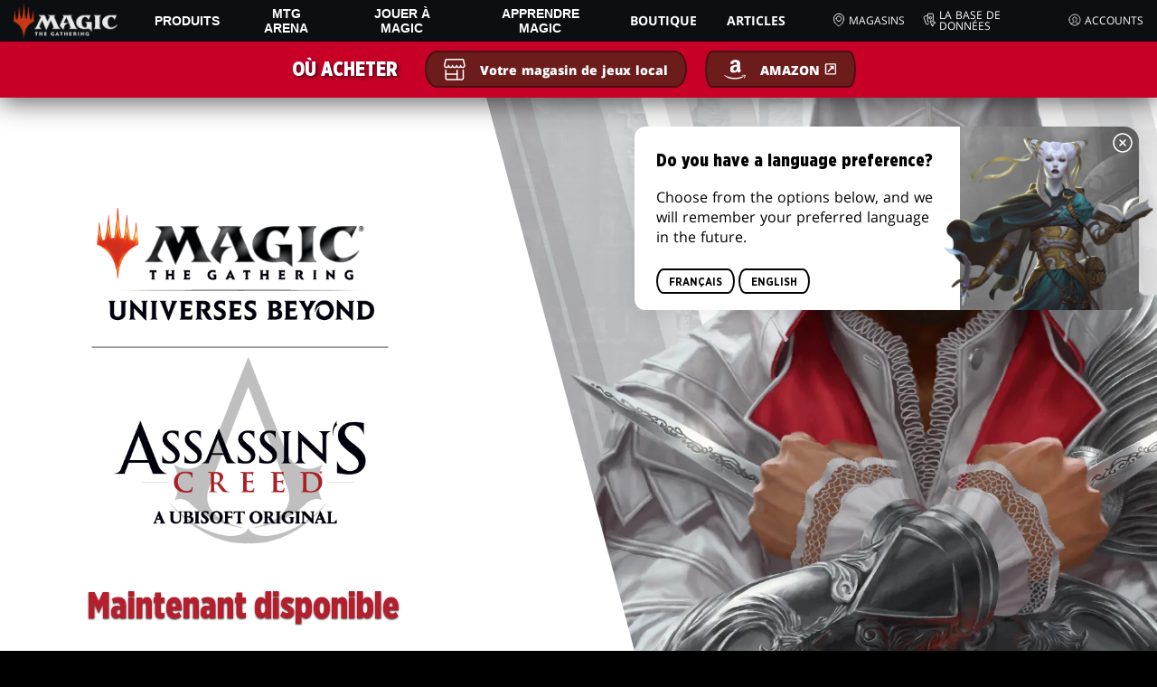

--- FILE ---
content_type: text/html; charset=utf-8
request_url: https://magic.wizards.com/fr/products/assassins-creed
body_size: 84364
content:
<!doctype html><html data-n-head-ssr lang="fr-FR" data-n-head="%7B%22lang%22:%7B%22ssr%22:%22fr-FR%22%7D%7D"><head ><script>window.dataLayer=window.dataLayer||[],window.dataLayer.push({userProperties:{user_id:"",user_type:"",newsletter_opt_in:"",targeted_analytics_opt_in:""}})</script><meta data-n-head="ssr" charset="utf-8"><meta data-n-head="ssr" name="viewport" content="width=device-width, initial-scale=1"><meta data-n-head="ssr" data-hid="google-site-verification" name="google-site-verification" content="WquIfqfWtlm2X62GTeJ-5vDtRrbOVOIT6mFc3vAP5BQ"><meta data-n-head="ssr" data-hid="gsv" name="google-site-verification" content="IjersixWhzfN8VOx9F_Pqujt5-OxIFfqjjNAE3qnb_Q"><meta data-n-head="ssr" data-hid="i18n-og" property="og:locale" content="fr_FR"><meta data-n-head="ssr" data-hid="i18n-og-alt-en-US" property="og:locale:alternate" content="en_US"><meta data-n-head="ssr" data-hid="i18n-og-alt-zh-CN" property="og:locale:alternate" content="zh_CN"><meta data-n-head="ssr" data-hid="i18n-og-alt-zh-TW" property="og:locale:alternate" content="zh_TW"><meta data-n-head="ssr" data-hid="i18n-og-alt-zh-HK" property="og:locale:alternate" content="zh_HK"><meta data-n-head="ssr" data-hid="i18n-og-alt-de-DE" property="og:locale:alternate" content="de_DE"><meta data-n-head="ssr" data-hid="i18n-og-alt-it-IT" property="og:locale:alternate" content="it_IT"><meta data-n-head="ssr" data-hid="i18n-og-alt-ja-JP" property="og:locale:alternate" content="ja_JP"><meta data-n-head="ssr" data-hid="i18n-og-alt-ko-KR" property="og:locale:alternate" content="ko_KR"><meta data-n-head="ssr" data-hid="i18n-og-alt-pt-BR" property="og:locale:alternate" content="pt_BR"><meta data-n-head="ssr" data-hid="i18n-og-alt-ru-RU" property="og:locale:alternate" content="ru_RU"><meta data-n-head="ssr" data-hid="i18n-og-alt-es-ES" property="og:locale:alternate" content="es_ES"><meta data-n-head="ssr" data-hid="description" name="description" content="Faites le saut de la foi avec Magic: The Gathering – Assassin’s Creed® ! La nouvelle extension de Magic est maintenant disponible partout ! "><meta data-n-head="ssr" data-hid="keywords" name="keywords" keywords="undefined"><meta data-n-head="ssr" data-hid="og:title" property="og:title" content="Magic: The Gathering – Assassin’s Creed® maintenant disponible | Magic: The Gathering"><meta data-n-head="ssr" data-hid="og:description" property="og:description" content="Faites le saut de la foi avec Magic: The Gathering – Assassin’s Creed® ! La nouvelle extension de Magic est maintenant disponible partout ! "><meta data-n-head="ssr" data-hid="og:image" property="og:image" content="https://images.ctfassets.net/s5n2t79q9icq/4gQEsQ2gjlPaPAeUHMouf6/25f27c6c88e04c496f0c953f83affb0c/DgedjelvvBvVv3800.jpg"><meta data-n-head="ssr" data-hid="twitter:card" property="twitter:card" content="summary_large_image"><meta data-n-head="ssr" data-hid="twitter:title" property="twitter:title" content="Magic: The Gathering – Assassin’s Creed® maintenant disponible | Magic: The Gathering"><meta data-n-head="ssr" data-hid="twitter:description" property="twitter:description" content="Faites le saut de la foi avec Magic: The Gathering – Assassin’s Creed® ! La nouvelle extension de Magic est maintenant disponible partout ! "><meta data-n-head="ssr" data-hid="twitter:image" property="twitter:image" content="https://images.ctfassets.net/s5n2t79q9icq/4gQEsQ2gjlPaPAeUHMouf6/25f27c6c88e04c496f0c953f83affb0c/DgedjelvvBvVv3800.jpg"><meta data-n-head="ssr" data-hid="og:type" property="og:type" content="website"><meta data-n-head="ssr" data-hid="og:url" property="og:url" content="https://magic.wizards.com/fr/products/assassins-creed"><meta data-n-head="ssr" data-hid="og:site_name" property="og:site_name" content="MAGIC: THE GATHERING"><title>Magic: The Gathering – Assassin’s Creed® maintenant disponible | Magic: The Gathering</title><link data-n-head="ssr" rel="icon" type="image/x-icon" href="/assets/favicon.ico"><link data-n-head="ssr" data-hid="i18n-alt-en" rel="alternate" href="https://magic.wizards.com/en/products/assassins-creed" hreflang="en"><link data-n-head="ssr" data-hid="i18n-alt-zh" rel="alternate" href="https://magic.wizards.com/zh-Hans/products/assassins-creed" hreflang="zh"><link data-n-head="ssr" data-hid="i18n-alt-zh-CN" rel="alternate" href="https://magic.wizards.com/zh-Hans/products/assassins-creed" hreflang="zh-CN"><link data-n-head="ssr" data-hid="i18n-alt-zh-TW" rel="alternate" href="https://magic.wizards.com/zh-Hant/products/assassins-creed" hreflang="zh-TW"><link data-n-head="ssr" data-hid="i18n-alt-zh-HK" rel="alternate" href="https://magic.wizards.com/zh-Hant/products/assassins-creed" hreflang="zh-HK"><link data-n-head="ssr" data-hid="i18n-alt-fr" rel="alternate" href="https://magic.wizards.com/fr/products/assassins-creed" hreflang="fr"><link data-n-head="ssr" data-hid="i18n-alt-de" rel="alternate" href="https://magic.wizards.com/de/products/assassins-creed" hreflang="de"><link data-n-head="ssr" data-hid="i18n-alt-it" rel="alternate" href="https://magic.wizards.com/it/products/assassins-creed" hreflang="it"><link data-n-head="ssr" data-hid="i18n-alt-ja" rel="alternate" href="https://magic.wizards.com/ja/products/assassins-creed" hreflang="ja"><link data-n-head="ssr" data-hid="i18n-alt-ko" rel="alternate" href="https://magic.wizards.com/ko/products/assassins-creed" hreflang="ko"><link data-n-head="ssr" data-hid="i18n-alt-pt" rel="alternate" href="https://magic.wizards.com/pt-BR/products/assassins-creed" hreflang="pt"><link data-n-head="ssr" data-hid="i18n-alt-ru" rel="alternate" href="https://magic.wizards.com/ru/products/assassins-creed" hreflang="ru"><link data-n-head="ssr" data-hid="i18n-alt-es" rel="alternate" href="https://magic.wizards.com/es/products/assassins-creed" hreflang="es"><link data-n-head="ssr" data-hid="i18n-can" rel="canonical" href="https://magic.wizards.com/fr/products/assassins-creed"><script data-n-head="ssr" data-hid="semaphore-script" type="text/javascript" charset="utf-8">!function(){
          window.semaphore=window.semaphore||[],window.ketch=function(){
            window.semaphore.push(arguments)
          };
          var e=new URLSearchParams(document.location.search),
              o=e.has("property")?e.get("property"):"magic",
              n=document.createElement("script");
          n.type="text/javascript",
          n.src="https://global.ketchcdn.com/web/v3/config/hasbro/".concat(o,"/boot.js"),
          n.defer=n.async=!0,
          document.getElementsByTagName("head")[0].appendChild(n)
        }();</script><script data-n-head="ssr" data-hid="gtm-script">if(!window._gtm_init){window._gtm_init=1;(function(w,n,d,m,e,p){w[d]=(w[d]==1||n[d]=='yes'||n[d]==1||n[m]==1||(w[e]&&w[e][p]&&w[e][p]()))?1:0})(window,navigator,'doNotTrack','msDoNotTrack','external','msTrackingProtectionEnabled');(function(w,d,s,l,x,y){w[x]={};w._gtm_inject=function(i){if(w.doNotTrack||w[x][i])return;w[x][i]=1;w[l]=w[l]||[];w[l].push({'gtm.start':new Date().getTime(),event:'gtm.js'});var f=d.getElementsByTagName(s)[0],j=d.createElement(s);j.async=true;j.src='https://www.googletagmanager.com/gtm.js?id='+i;f.parentNode.insertBefore(j,f);};w[y]('GTM-P9XT3MP')})(window,document,'script','dataLayer','_gtm_ids','_gtm_inject')}</script><script data-n-head="ssr" data-hid="org-json-ld" type="application/ld+json">{
  "url": "https://magic.wizards.com/en",
  "logo": "https://images.ctfassets.net/s5n2t79q9icq/3dB5uyWzUH95O1ZPBNNUX5/6cff7c65a809285755ea24b164b6ac65/magic-logo.png?fm=webp",
  "name": "Magic: The Gathering",
  "@type": "Organization",
  "sameAs": [
    "https://www.facebook.com/MagicTheGathering",
    "https://twitter.com/wizards_magic",
    "https://www.instagram.com/wizards_magic/",
    "https://www.youtube.com/channel/UC8ZGymAvfP97qJabgqUkz4A",
    "https://www.twitch.tv/magic",
    "https://en.wikipedia.org/wiki/Magic:_The_Gathering"
  ],
  "@context": "https://schema.org"
}</script><script data-n-head="ssr" data-hid="geotargetly" type="text/javascript">(function(g,e,o,t,a,r,ge,tl,y){ s=function(){var def='geotargetlygeocontent1673917507975_default',len=g.getElementsByClassName(def).length; if(len>0){for(i=0;i<len;i++){g.getElementsByClassName(def)[i].style.display='inline';}}}; t=g.getElementsByTagName(e)[0];y=g.createElement(e); y.async=true;y.src='https://g1584674684.co/gc?winurl='+encodeURIComponent(window.location)+'&refurl='+g.referrer+'&id=-NLxFX_04ypCjaLw3KtV'; t.parentNode.insertBefore(y,t);y.onerror=function(){s()}; })(document,'script');</script><style data-vue-ssr-id="b7d52e30:0 bc810302:0 eae2d398:0 946c05c6:0 4c83b126:0 b1b3b8d0:0 374acc92:0 76a14ec9:0 85494fd4:0 2dd513ff:0 146bb0db:0 4eb0ed7e:0 25eebcd3:0 799657db:0 6e282f1c:0 45906236:0 868dae20:0 57004bae:0 e1707710:0 5d1d5cbf:0 564010c7:0 3d9971d8:0 4eeb4140:0 366f9096:0 78e8599e:0 5cfca502:0 4fc7f35f:0 2dfa5ed9:0 234ad14d:0 6e7cfebb:0 2449eec4:0 387f9ed5:0 ab022018:0 02aa0215:0 548760ac:0 9e44c230:0 e73b002e:0 a5eb9fec:0 b1831c10:0 1ba2bf78:0 0f67c287:0 775d6145:0 778edac2:0 d11c2f98:0 fc6fc2fa:0 70dba171:0 314138da:0 1f7a77db:0">.nuxt-progress{background-color:#e83411;height:2px;left:0;opacity:1;position:fixed;right:0;top:0;transition:width .1s,opacity .4s;width:0;z-index:999999}.nuxt-progress.nuxt-progress-notransition{transition:none}.nuxt-progress-failed{background-color:red}
@font-face{font-display:swap;font-family:"Beleren";font-style:normal;font-weight:400;src:url(/assets/fonts/Beleren-Bold.woff2) format("woff2"),url(/assets/fonts/Beleren-Bold.woff) format("woff"),url(/assets/fonts/Beleren-Bold.ttf) format("truetype")}@font-face{font-display:swap;font-family:"Beleren Small Caps";font-style:normal;font-weight:400;src:url(/assets/fonts/Beleren-Small-Caps.woff2) format("woff2"),url(/assets/fonts/Beleren-Small-Caps.woff) format("woff"),url(/assets/fonts/Beleren-Small-Caps.ttf) format("truetype")}@font-face{font-display:swap;font-family:"Open Sans";font-style:italic;font-weight:300;src:local("Open Sans Light Italic"),local("OpenSans-LightItalic"),url(/assets/fonts/OpenSans-LightItalic-Ext.woff2) format("woff2");unicode-range:u+0100-024f,u+0259,u+1e??,u+2020,u+20a0-20ab,u+20ad-20cf,u+2113,u+2c60-2c7f,u+a720-a7ff}@font-face{font-display:swap;font-family:"Open Sans";font-style:italic;font-weight:300;src:local("Open Sans Light Italic"),local("OpenSans-LightItalic"),url(/assets/fonts/OpenSans-LightItalic.woff2) format("woff2");unicode-range:u+00??,u+0131,u+0152-0153,u+02bb-02bc,u+02c6,u+02da,u+02dc,u+2000-206f,u+2074,u+20ac,u+2122,u+2191,u+2193,u+2212,u+2215,u+feff,u+fffd}@font-face{font-display:swap;font-family:"Open Sans";font-style:italic;font-weight:400;src:local("Open Sans Italic"),local("OpenSans-Italic"),url(/assets/fonts/OpenSans-Italic-Ext.woff2) format("woff2");unicode-range:u+0100-024f,u+0259,u+1e??,u+2020,u+20a0-20ab,u+20ad-20cf,u+2113,u+2c60-2c7f,u+a720-a7ff}@font-face{font-display:swap;font-family:"Open Sans";font-style:italic;font-weight:400;src:local("Open Sans Italic"),local("OpenSans-Italic"),url(/assets/fonts/OpenSans-Italic.woff2) format("woff2");unicode-range:u+00??,u+0131,u+0152-0153,u+02bb-02bc,u+02c6,u+02da,u+02dc,u+2000-206f,u+2074,u+20ac,u+2122,u+2191,u+2193,u+2212,u+2215,u+feff,u+fffd}@font-face{font-display:swap;font-family:"Open Sans";font-style:italic;font-weight:600;src:local("Open Sans SemiBold Italic"),local("OpenSans-SemiBoldItalic"),url(/assets/fonts/OpenSans-SemiBoldItalic-Ext.woff2) format("woff2");unicode-range:u+0100-024f,u+0259,u+1e??,u+2020,u+20a0-20ab,u+20ad-20cf,u+2113,u+2c60-2c7f,u+a720-a7ff}@font-face{font-display:swap;font-family:"Open Sans";font-style:italic;font-weight:600;src:local("Open Sans SemiBold Italic"),local("OpenSans-SemiBoldItalic"),url(/assets/fonts/OpenSans-SemiBoldItalic.woff2) format("woff2");unicode-range:u+00??,u+0131,u+0152-0153,u+02bb-02bc,u+02c6,u+02da,u+02dc,u+2000-206f,u+2074,u+20ac,u+2122,u+2191,u+2193,u+2212,u+2215,u+feff,u+fffd}@font-face{font-display:swap;font-family:"Open Sans";font-style:italic;font-weight:700;src:local("Open Sans Bold Italic"),local("OpenSans-BoldItalic"),url(/assets/fonts/OpenSans-BoldItalic-Ext.woff2) format("woff2");unicode-range:u+0100-024f,u+0259,u+1e??,u+2020,u+20a0-20ab,u+20ad-20cf,u+2113,u+2c60-2c7f,u+a720-a7ff}@font-face{font-display:swap;font-family:"Open Sans";font-style:italic;font-weight:700;src:local("Open Sans Bold Italic"),local("OpenSans-BoldItalic"),url(/assets/fonts/OpenSans-BoldItalic.woff2) format("woff2");unicode-range:u+00??,u+0131,u+0152-0153,u+02bb-02bc,u+02c6,u+02da,u+02dc,u+2000-206f,u+2074,u+20ac,u+2122,u+2191,u+2193,u+2212,u+2215,u+feff,u+fffd}@font-face{font-display:swap;font-family:"Open Sans";font-style:italic;font-weight:800;src:local("Open Sans ExtraBold Italic"),local("OpenSans-ExtraBoldItalic"),url(/assets/fonts/OpenSans-ExtraBoldItalic-Ext.woff2) format("woff2");unicode-range:u+0100-024f,u+0259,u+1e??,u+2020,u+20a0-20ab,u+20ad-20cf,u+2113,u+2c60-2c7f,u+a720-a7ff}@font-face{font-display:swap;font-family:"Open Sans";font-style:italic;font-weight:800;src:local("Open Sans ExtraBold Italic"),local("OpenSans-ExtraBoldItalic"),url(/assets/fonts/OpenSans-ExtraBoldItalic.woff2) format("woff2");unicode-range:u+00??,u+0131,u+0152-0153,u+02bb-02bc,u+02c6,u+02da,u+02dc,u+2000-206f,u+2074,u+20ac,u+2122,u+2191,u+2193,u+2212,u+2215,u+feff,u+fffd}@font-face{font-display:swap;font-family:"Open Sans";font-style:normal;font-weight:300;src:local("Open Sans Light"),local("OpenSans-Light"),url(/assets/fonts/OpenSans-Light-Ext.woff2) format("woff2");unicode-range:u+0100-024f,u+0259,u+1e??,u+2020,u+20a0-20ab,u+20ad-20cf,u+2113,u+2c60-2c7f,u+a720-a7ff}@font-face{font-display:swap;font-family:"Open Sans";font-style:normal;font-weight:300;src:local("Open Sans Light"),local("OpenSans-Light"),url(/assets/fonts/OpenSans-Light.woff2) format("woff2");unicode-range:u+00??,u+0131,u+0152-0153,u+02bb-02bc,u+02c6,u+02da,u+02dc,u+2000-206f,u+2074,u+20ac,u+2122,u+2191,u+2193,u+2212,u+2215,u+feff,u+fffd}@font-face{font-display:swap;font-family:"Open Sans";font-style:normal;font-weight:400;src:local("Open Sans Regular"),local("OpenSans-Regular"),url(/assets/fonts/OpenSans-Regular-Ext.woff2) format("woff2");unicode-range:u+0100-024f,u+0259,u+1e??,u+2020,u+20a0-20ab,u+20ad-20cf,u+2113,u+2c60-2c7f,u+a720-a7ff}@font-face{font-display:swap;font-family:"Open Sans";font-style:normal;font-weight:400;src:local("Open Sans Regular"),local("OpenSans-Regular"),url(/assets/fonts/OpenSans-Regular.woff2) format("woff2");unicode-range:u+00??,u+0131,u+0152-0153,u+02bb-02bc,u+02c6,u+02da,u+02dc,u+2000-206f,u+2074,u+20ac,u+2122,u+2191,u+2193,u+2212,u+2215,u+feff,u+fffd}@font-face{font-display:swap;font-family:"Open Sans";font-style:normal;font-weight:600;src:local("Open Sans SemiBold"),local("OpenSans-SemiBold"),url(/assets/fonts/OpenSans-SemiBold-Ext.woff2) format("woff2");unicode-range:u+0100-024f,u+0259,u+1e??,u+2020,u+20a0-20ab,u+20ad-20cf,u+2113,u+2c60-2c7f,u+a720-a7ff}@font-face{font-display:swap;font-family:"Open Sans";font-style:normal;font-weight:600;src:local("Open Sans SemiBold"),local("OpenSans-SemiBold"),url(/assets/fonts/OpenSans-SemiBold.woff2) format("woff2");unicode-range:u+00??,u+0131,u+0152-0153,u+02bb-02bc,u+02c6,u+02da,u+02dc,u+2000-206f,u+2074,u+20ac,u+2122,u+2191,u+2193,u+2212,u+2215,u+feff,u+fffd}@font-face{font-display:swap;font-family:"Open Sans";font-style:normal;font-weight:700;src:local("Open Sans Bold"),local("OpenSans-Bold"),url(/assets/fonts/OpenSans-Bold-Ext.woff2) format("woff2");unicode-range:u+0100-024f,u+0259,u+1e??,u+2020,u+20a0-20ab,u+20ad-20cf,u+2113,u+2c60-2c7f,u+a720-a7ff}@font-face{font-display:swap;font-family:"Open Sans";font-style:normal;font-weight:700;src:local("Open Sans Bold"),local("OpenSans-Bold"),url(/assets/fonts/OpenSans-Bold.woff2) format("woff2");unicode-range:u+00??,u+0131,u+0152-0153,u+02bb-02bc,u+02c6,u+02da,u+02dc,u+2000-206f,u+2074,u+20ac,u+2122,u+2191,u+2193,u+2212,u+2215,u+feff,u+fffd}@font-face{font-display:swap;font-family:"Open Sans";font-style:normal;font-weight:800;src:local("Open Sans ExtraBold"),local("OpenSans-ExtraBold"),url(/assets/fonts/OpenSans-ExtraBold-Ext.woff2) format("woff2");unicode-range:u+0100-024f,u+0259,u+1e??,u+2020,u+20a0-20ab,u+20ad-20cf,u+2113,u+2c60-2c7f,u+a720-a7ff}@font-face{font-display:swap;font-family:"Open Sans";font-style:normal;font-weight:800;src:local("Open Sans ExtraBold"),local("OpenSans-ExtraBold"),url(/assets/fonts/OpenSans-ExtraBold.woff2) format("woff2");unicode-range:u+00??,u+0131,u+0152-0153,u+02bb-02bc,u+02c6,u+02da,u+02dc,u+2000-206f,u+2074,u+20ac,u+2122,u+2191,u+2193,u+2212,u+2215,u+feff,u+fffd}@font-face{font-display:swap;font-family:"Gotham Narrow";font-style:normal;font-weight:500;src:url(/assets/fonts/GothamNarrow-Medium.woff2) format("woff2")}@font-face{font-display:swap;font-family:"Gotham Narrow";font-style:normal;font-weight:600;src:url(/assets/fonts/GothamNarrow-Bold.woff2) format("woff2")}@font-face{font-display:swap;font-family:"Gotham Narrow";font-style:normal;font-weight:800;src:url(/assets/fonts/GothamNarrow-Black.woff2) format("woff2")}:root{--black:#000;--black-alpha0:transparent;--black-alpha10:rgba(0,0,0,.1);--black-alpha25:rgba(0,0,0,.25);--black-alpha50:rgba(0,0,0,.5);--black-alpha75:rgba(0,0,0,.75);--black-alpha90:rgba(0,0,0,.9);--white:#fff;--white-alpha0:hsla(0,0%,100%,0);--white-alpha10:hsla(0,0%,100%,.1);--white-alpha25:hsla(0,0%,100%,.25);--white-alpha50:hsla(0,0%,100%,.5);--white-alpha75:hsla(0,0%,100%,.75);--white-alpha90:hsla(0,0%,100%,.9);--magic-brand-red:#ea3601;--magic-brand-orange:#ff6000;--discord-brand-color:#404fec;--facebook-brand-color:#0d77fb;--instagram-brand-color:#405de6;--twitter-brand-color:#1da1f2;--tiktok-brand-color:#fe2c55;--twitch-brand-color:#9436ff;--youtube-brand-color:#ff0100;--system-font-family:-apple-system,system-ui,-apple-system,Segoe UI,Roboto,Ubuntu,Cantarell,Noto Sans,sans-serif,"Segoe UI",Roboto,"Helvetica Neue",Arial,"Noto Sans",sans-serif,"Apple Color Emoji","Segoe UI Emoji","Segoe UI Symbol","Noto Color Emoji";--base-font-color:var(--white);--base-font-family:"Open Sans",Arial,sans-serif;--base-font-size:16px;--base-word-spacing:1px;--strong-font-family:"Gotham Narrow",Arial,serif;--magic-font-family:"Beleren",serif;--magic-font-family-small-caps:"Beleren Small Caps",serif;--html-background:var(--black);--max-site-width:2160px;--default-max-content-width:1440px;--site-header-height:54px;--site-header-z-index:100;--swiper-overflow:visible;--auto-card-label-color:#eb2c06;--easeInSine:cubic-bezier(0.47,0,0.745,0.715);--easeInCubic:cubic-bezier(0.55,0.055,0.675,0.19);--easeInQuint:cubic-bezier(0.755,0.05,0.855,0.06);--easeInCirc:cubic-bezier(0.6,0.04,0.98,0.335);--easeOutSine:cubic-bezier(0.39,0.575,0.565,1);--easeOutCubic:cubic-bezier(0.215,0.61,0.355,1);--easeOutQuint:cubic-bezier(0.23,1,0.32,1);--easeOutCirc:cubic-bezier(0.075,0.82,0.165,1);--easeInOutSine:cubic-bezier(0.445,0.05,0.55,0.95);--easeInOutCubic:cubic-bezier(0.645,0.045,0.355,1);--easeInOutQuint:cubic-bezier(0.86,0,0.07,1);--easeInOutCirc:cubic-bezier(0.785,0.135,0.15,0.86);--easeInQuad:cubic-bezier(0.55,0.085,0.68,0.53);--easeInQuart:cubic-bezier(0.895,0.03,0.685,0.22);--easeInExpo:cubic-bezier(0.95,0.05,0.795,0.035);--easeInBack:cubic-bezier(0.6,-0.28,0.735,0.045);--easeOutQuad:cubic-bezier(0.25,0.46,0.45,0.94);--easeOutQuart:cubic-bezier(0.165,0.84,0.44,1);--easeOutExpo:cubic-bezier(0.19,1,0.22,1);--easeOutBack:cubic-bezier(0.175,0.885,0.32,1.275);--easeInOutQuad:cubic-bezier(0.455,0.03,0.515,0.955);--easeInOutQuart:cubic-bezier(0.77,0,0.175,1);--easeInOutExpo:cubic-bezier(1,0,0,1);--easeInOutBack:cubic-bezier(0.68,-0.55,0.265,1.55)}html{-ms-text-size-adjust:100%;-webkit-text-size-adjust:100%;-moz-osx-font-smoothing:grayscale;-webkit-font-smoothing:antialiased;background:#000;background:var(--html-background);box-sizing:border-box;color:#fff;color:var(--base-font-color,#fff);font-family:"Open Sans",Arial,sans-serif;font-family:var(--base-font-family);font-size:16px;font-size:var(--base-font-size);word-spacing:1px;word-spacing:var(--base-word-spacing)}*,:after,:before{box-sizing:border-box;margin:0}[role=button],[type=button],[type=reset],[type=submit],button{cursor:pointer}h1,h2,h3,h4,h5,h6{font-family:"Gotham Narrow",Arial,serif;font-family:var(--strong-font-family);font-weight:800;text-transform:uppercase}a{color:#ea3601;color:var(--theme-link-color,#ea3601);outline:none;-webkit-text-decoration:none;text-decoration:none;will-change:filter}a:focus,a:hover{filter:drop-shadow(0 0 8px #ea3601);filter:drop-shadow(0 0 8px var(--theme-link-color,#ea3601))}a:active{color:#b93b0d;color:var(--theme-link-color--active,#b93b0d)}img{vertical-align:middle}option{color:rgba(0,0,0,.9);color:var(--black-alpha90)}dialog:focus-visible{outline:none}.__nuxt-error-page{min-height:66vh;position:relative!important}swiper-container::part(scrollbar){position:relative!important}swiper-container::part(scrollbar){--swiper-scrollbar-bg-color:rgba(0,0,0,.33);--swiper-scrollbar-drag-bg-color:#e83411;--swiper-scrollbar-sides-offset:80px;--swiper-scrollbar-bottom:0;margin:2rem 0 0;margin:var(--swiper-scrollbar-margin,2rem 0 0)}swiper-container::part(scrollbar):after{content:"";cursor:grab;height:40px;left:50%;position:absolute;top:50%;transform:translate(-50%,-50%);width:100%;z-index:1}swiper-container::part(scrollbar):active:after{cursor:grabbing}.swiper,.swiper-container{overflow:visible!important;overflow:var(--swiper-overflow,visible)!important;touch-action:pan-y}.swiper-wrapper{display:flex}.swiper-slide{height:auto!important;height:var(--swiper-slide-height,auto)!important}.swiperArrows-absolute{cursor:pointer;display:none;position:absolute;top:50%;transform:translateY(-50%);z-index:1}@media(min-width:1024px){.swiperArrows-absolute{display:inline-block}}.swiper-button-lock{display:none!important;pointer-events:none!important}.swiperPrev-absolute{left:0}.swiperNext-absolute{right:0}.swiperPrev-absolute--5{left:-5%}.swiperNext-absolute--5{right:-5%}deck-list{white-space:pre}.u-text-center{text-align:center}.u-sr-only{border:0;color:transparent;font:0/0 a;text-shadow:none}.u-img-responsive{height:auto;max-width:100%}.u-br-12{border-radius:12px;overflow:hidden}.hidden{display:none!important}
.css-8VpUG{-webkit-clip-path:content-box;clip-path:content-box;margin:0 auto;max-width:var(--max-site-width)}.css-rgoyv{-webkit-backdrop-filter:blur(2px);backdrop-filter:blur(2px);background:var(--black-alpha75);bottom:0;left:0;position:fixed;right:0;top:0;z-index:calc(var(--site-header-z-index) - 1)}
.css-RbpHS{height:1px;left:-999px;left:0;overflow:hidden;position:absolute;top:auto;width:1px;z-index:-2}.css-RbpHS:focus{border:1px dashed var(--black)}.css-RbpHS:active,.css-RbpHS:focus{background:var(--black);color:var(--white);font-size:.875rem;font-weight:600;height:var(--site-header-height);left:0;outline:none;overflow:auto;padding:1.15em 0 1em;position:fixed;right:0;text-align:center;-webkit-text-decoration:underline;text-decoration:underline;top:0;width:auto;z-index:800}
.css-pwZO0{--theme-link-color:#ea3601;--theme-link-color--active:#b93b0d;--theme-accent-color:#ea4b12;--logo-width:115px;--bar-bg-color:#0c0f11;--bar-padding:0 15px;--bar-justify:center;--bar-links-display:none;--bar-link-gap:20px;--bar-link-color:var(--white);--bar-link-icon-size:1.3em;--burger-display:block;--nav-display:none;--navigation-padding:6px 15px;--navigation-display:none;--drawer-max-width:320px;--drawer-top-padding:var(--site-header-height)}@media(min-width:1024px){.css-pwZO0{--bar-justify:flex-start;--bar-links-display:block;--burger-display:none;--nav-display:block;--navigation-display:flex}}.css-ijoWq{background-color:var(--bar-bg-color);position:sticky;top:0;z-index:var(--site-header-z-index)}.css-IPddW{display:var(--nav-display);height:100%}.css-7Mm5k{align-items:center;background-color:var(--bar-bg-color);display:flex;height:var(--site-header-height);justify-content:var(--bar-justify);margin:0 auto;max-width:calc(var(--default-max-content-width) + 30px);padding:var(--bar-padding);position:relative}.css-KIU28{display:none}.css-QgeYR{list-style:none;padding:0 1.5em}.css-QgeYR,.css-QgeYR li{height:100%}.css-QgeYR .css-rCH-s{align-items:center;background:transparent;border:none;color:var(--white);display:inline-flex;font-size:.875rem;font-weight:700;height:100%;justify-content:center;padding:0 1.2em;text-transform:uppercase}.css-QgeYR .css-rCH-s:focus,.css-QgeYR .css-rCH-s:hover{color:var(--theme-link-color);filter:drop-shadow(0 0 8px var(--theme-link-color));outline:none}.css-QgeYR .css-rCH-s:active{color:var(--theme-link-color--active)}.css-QgeYR .css-pLDdE{position:relative}.css-QgeYR .css-pLDdE:after{border:9px solid transparent;border-top:11px solid var(--theme-accent-color);content:"";display:block;left:50%;position:absolute;top:100%;transform:translateX(-9px);z-index:1000}.css-bbSbK{display:var(--burger-display);left:15px;position:absolute;top:50%;transform:translateY(-50%)}.css-Obhd0{flex:0 0 auto;width:var(--logo-width)}.css-wXlq4{height:auto;width:100%}.css-hZhFq{display:var(--bar-links-display);margin-left:auto}.css-UHKKC{list-style:none;margin-right:calc(0px - var(--bar-link-gap)/2);padding:0}.css-OrBaX{color:var(--bar-link-color);font-size:.75rem;line-height:1;margin:0 calc(var(--bar-link-gap)/2);text-transform:uppercase}.css-OrBaX:focus,.css-OrBaX:hover{color:var(--theme-link-color);filter:drop-shadow(0 0 8px var(--theme-link-color))}.css-OrBaX:active{color:var(--theme-link-color--active)}.css-Y58\+d{height:var(--bar-link-icon-size);margin-right:.25em;width:var(--bar-link-icon-size)}.css-pbj5P{height:100%;left:0;max-width:var(--drawer-max-width);position:fixed;top:0;transform:translateX(-100%) translateZ(0);transition:transform .3s var(--easeOutCirc);width:80vw;z-index:-1}.css-pbj5P.css-eVLZA{transform:translateX(0) translateZ(0)}.css-ZtHNW{background-color:var(--black);height:100%;padding:var(--drawer-top-padding) 0 0}.css-yDRko{list-style:none;max-height:100%;overflow:auto;padding:0}.css-NK8Pc{border-top:1px solid hsla(0,0%,100%,.1);list-style:none;padding:0}.css-w3STG .css-rCH-s{color:var(--white);font-weight:600;padding:.75em 1.5em .75em 2em}.css-w3STG .css-rCH-s:active,.css-w3STG .css-rCH-s:hover{color:var(--theme-link-color)}.css--dVAy .css-w3STG .css-rCH-s{font-weight:inherit}.css-w3STG .css-OrBaX{font-size:.875rem;padding:1em}.css-NPCbI{min-height:100px;width:100%}.css-g77Qr{background-color:var(--black);position:sticky;top:0}.css-guqOt{font-size:.9em;font-weight:700;position:relative;text-transform:uppercase}.css-guqOt:after{background-color:#ea4b12;content:"";display:block;height:2px;position:absolute;top:calc(100% + 2px);width:26px}.css-3kNYm{height:1.375em;margin-left:auto;width:1.375em}.css-GkXm9{position:absolute;transform:translateX(calc(-100% - 5px))}.css-k3\+MB{height:100%;width:100%}.css-fLm0P{background-color:var(--black);border-top:3px solid var(--theme-accent-color);left:0;padding:2em 0;position:fixed;top:var(--drawer-top-padding);width:100vw;z-index:-1}.css-owYot{margin-bottom:1em;max-width:200px}.css-4isMn{height:100%;left:0;position:fixed;right:0;top:var(--site-header-height)}.css-Sv21e{display:flex;margin:0 auto;max-width:var(--default-max-content-width);padding:0}.css-lvUQK{margin:0 2em}.css-KeIPk,.css-lvUQK{list-style:none;padding:0}.css-JkMvT{font-weight:700;text-transform:uppercase}.css-JkMvT:after{background-color:var(--theme-accent-color);content:"";display:block;height:2px;margin:3px 0 6px;width:26px}.css-x4ztt{align-items:center;color:var(--white-alpha75);display:inline-flex;flex-direction:column;justify-content:center;margin:4px 0}.css-x4ztt:active,.css-x4ztt:focus,.css-x4ztt:hover{color:var(--theme-link-color)}.css-Sy8YD{font-weight:700}.css-IdCc8{outline:none}.css-NKAb-{pointer-events:none}.css--E4Rg{position:relative;z-index:-2}.css--E4Rg.css-GQo9U{filter:blur(2px)}.css--E4Rg.css-GQo9U:after{background:var(--black-alpha75);bottom:0;content:"";left:0;position:absolute;right:0;top:0;z-index:100}
.css-GvEcW{--max-width:1200px}.css-Okwuj{padding:12px;position:relative}.css-Okwuj:before{background-color:var(--black);bottom:0;content:"";left:0;position:absolute;right:0;top:0;z-index:-1}.css-EP8jX{margin:0 auto;max-width:var(--max-width)}.css-hUA5l{padding:0 10px}
.css-V7\+d5{display:flex}.css-V7\+d5.css-simOn{display:inline-flex}.css-V7\+d5.css-qYndh{height:100%;width:100%}.css-V7\+d5.css-rZ8nS{height:100%}.css-V7\+d5.css-7gtHY{width:100%}.css-uKHBa{justify-content:flex-start}.css-tEXox{justify-content:flex-end}.css-zaJql{justify-content:center}.css-SY8hn{justify-content:space-around}.css-lHyHX{justify-content:space-between}.css-Y\+iIE{justify-content:space-evenly}.css-omMmf{align-items:flex-start}.css-P73fn{align-items:flex-end}.css-EbWDK{align-items:center}.css-ySvRo{align-items:stretch}
.css-vX-d7{background:var(--body-background);color:var(--base-font-color);opacity:1;overflow-x:clip;transition:opacity .2s var(--easeInOutQuad)}.css-vX-d7.css-MREyH{opacity:0}.css-lycwM,.css-CSDhh{position:relative}.css-lycwM.css-J6bNh{background:var(--theme-odd-section-tint)}.css-lycwM.css-09hJF{background:var(--theme-even-section-tint)}.css-b3jAy{bottom:0;position:absolute;right:20px;top:20px}
.css-ZAN76{font-size:36px;line-height:1.2}@media screen and (min-width:320px){.css-ZAN76{font-size:calc(34.5px + .46875vw)}}@media screen and (min-width:1600px){.css-ZAN76{font-size:42px}}.css-S3WFH{font-size:30px;line-height:1.2}@media screen and (min-width:320px){.css-S3WFH{font-size:calc(28.5px + .46875vw)}}@media screen and (min-width:1600px){.css-S3WFH{font-size:36px}}.css-Ur81b{font-size:24px;line-height:1.2}@media screen and (min-width:320px){.css-Ur81b{font-size:calc(22.5px + .46875vw)}}@media screen and (min-width:1600px){.css-Ur81b{font-size:30px}}.css-blB8m{font-size:18px;line-height:1.2}@media screen and (min-width:320px){.css-blB8m{font-size:calc(16.5px + .46875vw)}}@media screen and (min-width:1600px){.css-blB8m{font-size:24px}}.css-mxE4Y{font-size:16px;line-height:1.2}@media screen and (min-width:320px){.css-mxE4Y{font-size:calc(14.5px + .46875vw)}}@media screen and (min-width:1600px){.css-mxE4Y{font-size:22px}}.css-ApGFf{font-size:14px;line-height:1.2}@media screen and (min-width:320px){.css-ApGFf{font-size:calc(12.5px + .46875vw)}}@media screen and (min-width:1600px){.css-ApGFf{font-size:20px}}.css-i1S\+o{clip:rect(0,0,0,0);border:0;height:1px;margin:-1px;overflow:hidden;padding:0;position:absolute;width:1px}
.css-Fvypq{align-items:center;display:flex;height:120px;justify-content:center}.css-qM1Er{--backdrop-overflow:visible;--order-bar-wrap-display:var(--order-bar-wrap-display--base,block);--order-bar-wrap-padding:var(--order-bar-wrap-padding--base,0);--order-bar-wrap-flex-direction:var(--order-bar-wrap-flex-direction--base,column);--order-bar-link-container-padding:var(--order-bar-link-container-padding--base,1rem 0 0);--order-bar-link-container-width:var(--order-bar-link-container-width--base,100%);--order-bar-link-margin:var(--order-bar-link-margin--base,5px);--order-bar-sticky-container-justify:var(--order-bar-sticky-container-justify--base,space-evenly);--order-bar-link-container-flex:var(--order-bar-link-container-flex--base,block);--order-bar-link-container-justify:center;--order-bar-sticky-container-top-offset:var(--site-header-height);--order-bar-sticky-container-padding:5px 15px;--order-bar-sticky-container-z-index:calc(var(--site-header-z-index) - 1)}@media(min-width:1024px){.css-qM1Er{--order-bar-wrap-display:var(--order-bar-wrap-display--md,flex);--order-bar-wrap-padding:var(--order-bar-wrap-padding--md,5px 15px);--order-bar-wrap-flex-direction:var(--order-bar-wrap-flex-direction--md,row);--order-bar-link-container-padding:var(--order-bar-link-container-padding--md,0)}}@media(min-width:1250px){.css-qM1Er{--order-bar-link-container-width:var(--order-bar-link-container-width--lg,auto)}}@media(min-width:768px){.css-qM1Er{--order-bar-link-margin:var(--order-bar-link-margin--sm,5px 10px)}}@media(min-width:1024px){.css-qM1Er{--order-bar-link-margin:var(--order-bar-link-margin--md,5px 10px)}}@media(min-width:768px){.css-qM1Er{--order-bar-sticky-container-justify:var(--order-bar-sticky-container-justify--sm,center);--order-bar-link-container-flex:var(--order-bar-link-container-flex--sm,flex)}}.css-CUF-X{z-index:2!important}.css-FISkL{align-items:center;display:flex;margin:0 auto;max-width:1280px;max-width:var(--order-bar-content-max-width,1280px);text-align:center}.css-FISkL .css-qNtjV{flex:1 0 auto}.css-FISkL .css-mvl\+H{color:var(--order-bar-header-font-color,var(--base-font-color));display:none;flex:0 1 auto;font-size:1.5rem;font-size:var(--order-bar-header-font-size,1.5rem);font-weight:900;font-weight:var(--order-bar-header-font-weight,900);line-height:1;margin:0 20px 0 0;margin:var(--order-bar-header-margin,0 20px 0 0);text-shadow:2px 2px 4px rgba(0,0,0,.6);text-shadow:var(--order-bar-header-text-shadow,2px 2px 4px rgba(0,0,0,.6))}@media(min-width:576px){.css-FISkL .css-mvl\+H{display:block}}.css-Lqmlx{opacity:1;pointer-events:auto;transform:translateY(0)}.css-Lqmlx.css-zg3pN{align-items:center;display:flex;justify-content:var(--order-bar-sticky-container-justify);max-width:var(--max-site-width);padding:var(--order-bar-sticky-container-padding);z-index:var(--order-bar-sticky-container-z-index)}@media(min-width:1024px){.css-Lqmlx.css-zg3pN{display:none;pointer-events:none}}.css-Lqmlx.css-y4emg{pointer-events:auto}.css-XCddF{display:flex}.css-zg3pN{align-items:center;display:var(--order-bar-wrap-display);flex-direction:var(--order-bar-wrap-flex-direction);justify-content:var(--wrap-flex-justify);padding:var(--order-bar-wrap-padding)}@media(min-width:1024px){.css-zg3pN{min-height:62px}}.css-kFxcR{display:var(--order-bar-link-container-flex);flex-wrap:var(--order-bar-link-container-wrap);justify-content:var(--order-bar-link-container-justify);padding:var(--order-bar-link-container-padding);width:var(--order-bar-link-container-width)}.css-8mDzt{flex:0 1 auto;flex:var(--order-bar-link-flex,0 1 auto);margin:var(--order-bar-link-margin)}.css-8vSTj{background:var(--order-bar-pipe-color,var(--base-font-color));display:none;height:auto;height:var(--order-bar-pipe-height,auto);margin:0 2em;margin:var(--order-bar-pipe-margin,0 2em);opacity:.75;opacity:var(--order-bar-pipe-opacity,.75);width:1.5px;width:var(--order-bar-pipe-width,1.5px)}@media(min-width:1024px){.css-8vSTj{display:block}}.css-SxKB2{box-shadow:0 4px 30px rgba(0,0,0,.66);box-shadow:var(--order-bar-dialog-box-shadow,0 4px 30px rgba(0,0,0,.66))}.css-zAHHK{--backdrop-overflow:hidden;border:none;border:var(--order-bar-dialog-border,none);border-radius:18px;margin:0 auto;max-width:960px;min-width:320px;overflow:hidden;padding:11rem .45rem .45rem;padding:var(--order-bar-dialog-padding,11rem .45rem .45rem)}.css-lsBU5{align-content:center;color:var(--order-bar-dialog-color,var(--base-font-color));display:grid;justify-content:center;place-content:center;position:relative;text-align:center}.css-Cluks{-webkit-backdrop-filter:blur(12px);backdrop-filter:blur(12px);-webkit-backdrop-filter:var(--order-bar-dialog-content-backdrop-filter,blur(12px));backdrop-filter:var(--order-bar-dialog-content-backdrop-filter,blur(12px));background:rgba(0,0,0,.66);border-radius:320px 320px 24px 24px/70px 70px 24px 24px;border-radius:var(--order-bar-dialog-content-border-radius,320px 320px 24px 24px/70px 70px 24px 24px);box-shadow:0 3px 18px rgba(0,0,0,.66);box-shadow:var(--order-bar-dialog-content-box-shadow,0 3px 18px rgba(0,0,0,.66));padding:2em}.css-eaAv5{color:var(--order-bar-dialog-color,var(--base-font-color));font-size:14px;font-size:var(--order-bar-dialog-font-size,14px);margin-bottom:1em;max-width:250px;max-width:var(--order-bar-dialog-copy-max-width,250px);text-align:center}.css-eaAv5:focus{outline:none}.css-1AxNW{width:200px}.css-SFuCA{border-radius:50%;box-shadow:0 2px 10px #000;box-shadow:var(--order-bar-close-trigger-box-shadow,0 2px 10px #000);height:20px;position:absolute;right:16px;top:16px;width:20px}.css-SFuCA:focus-within{outline:1px dotted #747474;outline:1px dotted var(--order-bar-close-trigger-icon-color,#747474);outline-offset:2px}.css-Y0skg{align-content:center;background:#ddd;background:var(--order-bar-close-trigger-icon-background,#ddd);border-radius:50%;color:#747474;color:var(--order-bar-close-trigger-icon-color,#747474);display:inline-grid;height:20px;justify-content:center;place-content:center;width:20px}.css-Y0skg svg{padding:.35em}.css-YvNE2{border:var(--warning-dialog-border,3px solid var(--theme-accent-color));border-radius:2em;margin:auto;padding:0}.css-YvNE2::backdrop{-webkit-backdrop-filter:blur(10px);backdrop-filter:blur(10px);-webkit-backdrop-filter:var(--warning-dialog-backdrop-filter,blur(10px));backdrop-filter:var(--warning-dialog-backdrop-filter,blur(10px))}.css-YvNE2[open]{animation:css-ew4an .5s var(--easeOutCubic) forwards}.css-2ZFqH{font-family:var(--strong-font-family);font-size:22px;font-weight:800;margin-bottom:-12px;text-transform:uppercase}@media screen and (min-width:320px){.css-2ZFqH{font-size:calc(18.5px + 1.09375vw)}}@media screen and (min-width:1600px){.css-2ZFqH{font-size:36px}}.css-bVMWG{background:var(--black);max-width:540px;padding:0}.css-t8BnD{color:#fff;color:var(--warning-dialog-color,#fff)}.css-lsrR-{grid-gap:1.5em;display:grid;font-size:12px;font-weight:600;gap:1.5em;padding:3em 3em 2em;position:relative}@media screen and (min-width:320px){.css-lsrR-{font-size:calc(10.75px + .39063vw)}}@media screen and (min-width:1600px){.css-lsrR-{font-size:17px}}.css-lsrR-:before{background:linear-gradient(180deg,rgba(0,0,0,.75) 50%,transparent);content:"";display:block;height:100%;left:0;position:absolute;right:0;top:0;z-index:-1}.css-pH0AQ{display:flex;gap:1.25em;margin-top:3em}@keyframes css-ew4an{0%{opacity:0;transform:scale3d(.9,.9,.9)}to{opacity:1;transform:scaleX(1)}}
.css-lgBI5{--backdrop-anchored-img-height:var(--backdrop-anchored-img-height--base);--backdrop-anchored-width:100%;overflow:hidden;overflow:var(--backdrop-overflow,hidden);position:relative;z-index:0;z-index:var(--backdrop-z-index,0)}@media(min-width:576px){.css-lgBI5{--backdrop-anchored-width:var(--backdrop-anchored-width--xs,767px);--backdrop-anchored-img-height:var(--backdrop-anchored-img-height--xs)}}@media(min-width:768px){.css-lgBI5{--backdrop-anchored-width:var(--backdrop-anchored-width--sm,1023px);--backdrop-anchored-img-height:var(--backdrop-anchored-img-height--sm)}}@media(min-width:1024px){.css-lgBI5{--backdrop-anchored-width:var(--backdrop-anchored-width--md,1920px);--backdrop-anchored-img-height:var(--backdrop-anchored-img-height--md)}}@media(min-width:1250px){.css-lgBI5{--backdrop-anchored-width:var(--backdrop-anchored-width--lg,1920px);--backdrop-anchored-img-height:var(--backdrop-anchored-img-height--lg)}}.css-lgBI5.css-cZTqO{top:0}.css-SDYMF,.css-lgBI5.css-cZTqO{bottom:0;left:0;position:absolute;right:0}.css-SDYMF{pointer-events:none;top:var(--backdrop-intersection-offset)}.css-SDYMF.css-1O3Xu{background-color:rgba(255,0,0,.15);border:1px solid #ffeeba;pointer-events:auto;z-index:10}.css-SUx2I{bottom:0;left:0;overflow:hidden;pointer-events:none;position:absolute;right:0;top:-1px}.css-zR-P-{height:100%;left:50%;overflow:hidden;position:relative;transform:translateX(-50%);width:100%;z-index:-1}.css-zR-P-.css-qUi-b img{height:100%;-o-object-position:top;object-position:top;-o-object-position:var(--backdrop-alignment,top);object-position:var(--backdrop-alignment,top)}.css-zR-P-.css-H7MGG img{height:100%;-o-object-position:left;object-position:left;-o-object-position:var(--backdrop-alignment,left);object-position:var(--backdrop-alignment,left)}.css-zR-P-.css-gbSxd img{height:100%;-o-object-position:bottom;object-position:bottom;-o-object-position:var(--backdrop-alignment,bottom);object-position:var(--backdrop-alignment,bottom)}.css-zR-P-.css-4iv0A img{height:100%;-o-object-position:right;object-position:right;-o-object-position:var(--backdrop-alignment,right);object-position:var(--backdrop-alignment,right)}.css-zR-P-.css-0Tq\+D{bottom:auto;bottom:var(--backdrop-anchored-bottom,unset);height:100%;max-width:100%;width:var(--backdrop-anchored-width)}.css-zR-P-.css-0Tq\+D img{height:auto;height:var(--backdrop-anchored-img-height,auto);left:50%;min-height:0;min-height:auto;position:absolute;top:0;transform:translateX(-50%);width:var(--backdrop-anchored-width)}.css-zR-P-.css-0Tq\+D.css-H7MGG img{left:0;transform:none}.css-zR-P-.css-0Tq\+D.css-4iv0A img{left:auto;right:0;transform:none}.css-zR-P-.css-p8lIn{height:100%;max-width:100%;top:auto;top:var(--backdrop-anchored-top,unset);width:var(--backdrop-anchored-width)}.css-zR-P-.css-p8lIn img{bottom:0;height:auto;height:var(--backdrop-anchored-img-height,auto);left:50%;min-height:0;min-height:auto;position:absolute;transform:translateX(-50%);width:var(--backdrop-anchored-width)}.css-zR-P-.css-p8lIn.css-H7MGG img{left:0;transform:none}.css-zR-P-.css-p8lIn.css-4iv0A img{left:auto;right:0;transform:none}.css-JAkmE{bottom:0;left:0;overflow:hidden;position:absolute;right:0;top:0;z-index:-1}.css-QrnY2,.css-U1fCZ{min-height:100%;-o-object-fit:cover;object-fit:cover;width:100%}.css-U1fCZ{left:50%;position:absolute;top:0;transform:translateX(-50%)}
.css-g0-Js{background:transparent;border:none;margin:auto;padding:0}.css-g0-Js.css-2Fh\+e{margin:0}.css-g0-Js::backdrop{-webkit-backdrop-filter:blur(10px);backdrop-filter:blur(10px);-webkit-backdrop-filter:var(--dialog-backdrop-filter,blur(10px));backdrop-filter:var(--dialog-backdrop-filter,blur(10px));background:rgba(0,0,0,.8);background:var(--dialog-backdrop,rgba(0,0,0,.8))}.css-g0-Js[open]::backdrop{animation:css-GT6jU .7s var(--easeOutQuint) forwards}.css-g0-Js[open]{animation:css-m4FVF .7s var(--easeOutQuint) forwards;z-index:1000;z-index:var(--dialog-z-index,1000)}.css-GKxqy{background-color:#fff;border-radius:.5em;max-width:960px;padding:2em;text-align:left;text-transform:none}.css-C0PY5{margin-bottom:12px}.css-fhuIv{display:inline-block;transform:translateY(3px)}.css-fhuIv svg{height:30px;width:30px}.css-Vo5lH{background-color:#eee;border-radius:.5em;margin:1em 0;padding:1em;white-space:pre-wrap}.css-3wDe3{margin-top:2em}@keyframes css-GT6jU{0%{opacity:0}to{opacity:1}}@keyframes css-m4FVF{0%{opacity:0;transform:translate3d(0,60px,0)}to{opacity:1;transform:translateZ(0)}}
.css-\+yzJ6{--wrap-display:inline-flex;--wrap-padding--base:0.25em 1em;--wrap-padding--sm:0.5em 1.4em;--wrap-padding--md:0.75em 1.8em;--wrap-padding:var(--wrap-padding--base);--wrap-background:var(--theme-primary-color--400);--wrap-background--hover:var(--theme-accent-color);--wrap-border:2px solid var(--theme-accent-color);--wrap-border--hover:2px solid var(--theme-accent-color);--wrap-filter--hover:drop-shadow(0px 0px 8px var(--theme-link-color--active));--wrap-border-radius:5%/50%;--leading-asset-size:2.5em;--text-container-font-family:var(--base-font-family);--label-color:inherit;--label-color--hover:inherit;--label-font-weight:900;--tagline-color:inherit;--tagline-color--hover:inherit;--tagline-font-weight:700;--tagline-line-height:math.div(18,12)}.css-\+yzJ6.css-UJQts{--wrap-padding--base:0.25em 1em;--wrap-padding--sm:0.4em 1.2em;--wrap-padding--md:0.4em 1.2em;--leading-asset-size:1.5em}.css-\+yzJ6.css-BDxpU{--wrap-padding:0.5em 0.55em;--leading-asset-size:1.5em;--wrap-border-radius:2em}@media(min-width:768px){.css-\+yzJ6{--wrap-padding:var(--wrap-padding--sm)}}@media(min-width:1024px){.css-\+yzJ6{--wrap-padding:var(--wrap-padding--md)}}.css-\+yzJ6.css-fD5db{--wrap-display:none}.css-hEaF\+{background:var(--wrap-background);border:var(--wrap-border);border-radius:var(--wrap-border-radius);color:var(--label-color);cursor:pointer;display:var(--wrap-display);padding:var(--wrap-padding);position:relative}.css-hEaF\+:focus,.css-hEaF\+:hover{background:var(--wrap-background--hover);color:var(--label-color--hover);filter:var(--wrap-filter--hover);outline:none}.css-bXwDt{width:1em}.css-IM2uw{height:var(--leading-asset-size);margin-right:1em;margin-right:var(--leading-asset-margin-right,1em);width:var(--leading-asset-size)}.css-BDxpU .css-IM2uw{margin-right:0}.css-xHkaR{font-family:var(--text-container-font-family)}.css-3RYU0{color:var(--tagline-color);font-family:inherit;font-size:var(--tagline-text);font-size:12px;font-weight:var(--tagline-font-weight);line-height:var(--tagline-line-height);white-space:nowrap}@media screen and (min-width:320px){.css-3RYU0{font-size:calc(11.5px + .15625vw)}}@media screen and (min-width:1600px){.css-3RYU0{font-size:14px}}.css-hEaF\+:focus .css-3RYU0,.css-hEaF\+:hover .css-3RYU0{color:var(--tagline-color--hover)}.css-p8oTb{color:var(--label-color);font-family:inherit;font-size:16px;font-weight:var(--label-font-weight);line-height:1;white-space:nowrap}@media screen and (min-width:320px){.css-p8oTb{font-size:calc(15.5px + .15625vw)}}@media screen and (min-width:1600px){.css-p8oTb{font-size:18px}}.css-UJQts .css-p8oTb{font-size:14px}.css-hEaF\+:focus .css-p8oTb,.css-hEaF\+:hover .css-p8oTb{color:var(--label-color--hover)}.css-6B8h4{--search-field-border-radius:6px 0 0 6px;background:#eee;background:var(--store-finder-dialog-background,#eee);border:none;border-radius:10px;border-radius:var(--store-finder-dialog-border-radius,10px);box-shadow:0 4px 16px rgba(0,0,0,.1);left:50%;min-width:264px;min-width:var(--store-finder-dialog-min-width,264px);padding:4px;padding:var(--store-finder-dialog-padding,4px);position:absolute;top:calc(100% + 12px);transform:translateX(-50%);width:inherit;width:var(--store-finder-dialog-width,inherit)}@media(min-width:1024px){.css-6B8h4{left:0;transform:translateX(0)}}.css-6B8h4:before{background:inherit;box-shadow:inherit;content:"";height:10px;left:20px;left:50%;position:absolute;top:-5px;transform:translateX(-50%) rotate(45deg);width:10px;z-index:-1}@media(min-width:1024px){.css-6B8h4:before{left:20px;transform:rotate(45deg)}}.css-\+OPjs{background:rgba(255,72,143,.471);border:1px solid #a30d34;bottom:-6px;left:-6px;position:absolute;right:-6px;top:-6px}.css-PTTrA{align-items:center;display:grid;height:15px;height:var(--search-field-pin-icon-height,15px);justify-items:center;place-items:center;width:15px;width:var(--search-field-pin-icon-width,15px)}.css-PTTrA svg{height:100%;width:100%}.css-9J1Us{background:#ea3601;background:var(--search-field-search-cta-background,#ea3601);border:1px solid #ea3601;border:var(--search-field-search-cta-border,1px solid #ea3601);border-color:#cb2f00;border-color:var(--search-field-search-cta-border-color,#cb2f00);border-radius:0 5px 5px 0;border-radius:var(--search-field-search-button-border-radius,0 5px 5px 0);color:#fff;color:var(--search-field-search-cta-color,#fff);height:32px;height:var(--search-field-search-cta-height,32px);margin:0 0 0 -1px;margin:var(--search-field-search-cta-margin,0 0 0 -1px);place-items:center;width:32px;width:var(--search-field-search-cta-width,32px)}.css-9J1Us,.css-9J1Us .css-gpQZv{align-items:center;display:grid;justify-items:center}.css-9J1Us .css-gpQZv{height:16px;height:var(--search-field-search-icon-height,16px);place-items:center;width:16px;width:var(--search-field-search-icon-width,16px)}.css-9J1Us .css-gpQZv svg{height:100%;width:100%}
.css-1\+IR9{--button-bg-color:var(--white);--button-border-color:var(--white);--button-border-radius:8px/50%;--button-font-family:var(--strong-font-family);--button-font-size:18px;--button-font-weight:600;--button-text-transform:uppercase;--button-padding:0.55em 1em 0.45em}html[lang=ja-JP] .css-1\+IR9,html[lang=zh-Hans] .css-1\+IR9,html[lang=zh-Hant] .css-1\+IR9{--button-padding:0.6em 1.75em 0.4em}.css-1\+IR9:disabled{opacity:.5;pointer-events:none}.css-1\+IR9.css-WC8Ng{--button-font-size:12px}.css-1\+IR9.css-Wb6wt{--button-font-size:15px}.css-1\+IR9.css-MmzC5{--button-font-size:22px}.css-1\+IR9.css-1TpMg{--button-border-radius:6px}.css-1\+IR9.css-1TpMg:focus{filter:none}.css-1\+IR9.css-1TpMg:hover{background:var(--black);color:var(--white);filter:none}.css-1\+IR9.css--jmSe{background:transparent;border:none;bottom:0;left:0;opacity:0;position:absolute;right:0;top:0;width:100%}.css-mEZKn{align-content:center;align-items:center;background-color:var(--button-bg-color);border-color:var(--button-border-color);border-radius:var(--button-border-radius);border-style:solid;border-width:2px;color:#222;color:var(--theme-button-color,#222);display:inline-flex;font-family:var(--button-font-family);font-size:var(--button-font-size);font-weight:var(--button-font-weight);justify-content:center;justify-items:center;line-height:1;outline:none;padding:var(--button-padding);place-content:center;place-items:center;text-align:center;-webkit-text-decoration:none;text-decoration:none;text-shadow:none;text-transform:var(--button-text-transform);will-change:transform}.css-mEZKn::-moz-focus-inner{border:none}.css-mEZKn:focus,.css-mEZKn:hover{filter:drop-shadow(0 0 8px var(--theme-accent-color))}.css-mEZKn:active{color:#222;color:var(--theme-button-color,#222);transform:translateY(1px)}.css-fZ0hG{background:transparent;border:2px solid;color:currentColor}.css-fZ0hG:focus,.css-fZ0hG:hover{color:var(--theme-accent-color)}.css-zSAoV{border-color:currentColor}.css-zSAoV:focus{filter:none}.css-zSAoV:hover{color:var(--theme-accent-color);filter:none}.css-0sC8e{background:transparent;border:none;border-radius:0;color:inherit;font-family:inherit;font-weight:inherit;padding:0;text-align:left;text-transform:none}.css-0sC8e:focus,.css-0sC8e:hover{color:inherit;filter:none}.css-wjuOa{display:none}
.css-zdz0x{line-height:auto;line-height:var(--cta-label-line-height,auto)}.css-ZaqyG{align-items:center;display:flex;height:100%;justify-content:center;margin:0 auto;width:90%}.css-ZaqyG.css-9jxjT{max-width:1280px}.css-ZaqyG.css-hMHPK{max-width:900px}.css-sPegO{background:#1f2025;background:var(--cta-modal-background,#1f2025);border:2px solid #35353d;border:var(--cta-modal-border,2px solid #35353d);border-radius:12px;border-radius:var(--cta-modal-border-radius,12px);color:var(--cta-modal-text-color,var(--white));max-height:80%;overflow:auto;padding:0 40px 40px;padding:var(--cta-modal-padding,0 40px 40px);text-align:center;text-align:var(--cta-modal-text-align,center);width:100%}.css-sPegO h1,.css-sPegO h2,.css-sPegO h3,.css-sPegO h4,.css-sPegO h5,.css-sPegO h6{margin-bottom:.5em}.css-sPegO p{line-height:2;margin:0 auto 1em;max-width:420px}.css-V\+knw{align-items:center;display:flex;height:40px;justify-content:center;margin-left:auto;position:sticky;right:0;top:0;width:40px}.css-sPegO .css-V\+knw{transform:translateX(40px)}.css-AIMdY{background:rgba(255,72,143,.471);border:1px solid #a30d34;bottom:-6px;left:-6px;position:absolute;right:-6px;top:-6px}.css-zWDmg{height:16px;margin-right:4px;width:16px}
.css-se5iZ{--wrap-padding--base:24px 15px;--wrap-padding--sm:40px 50px;--wrap-padding--md:60px 80px;--wrap-padding--lg:120px 40px;--wrap-padding:var(--wrap-padding--base);--content-color:var(--white);--content-align:center;--content-justify:flex-end;--content-max-width:540px;--header-color:#fff;--img-object-position--base:center;--img-object-position--sm:center;--img-object-position--md:left;--img-object-position--lg:left;--img-object-position:var(--img-object-position--base);--text-aligment--base:center;--text-aligment--sm:center;--text-aligment--md:center;--text-aligment--lg:center;--text-aligment:var(--text-aligment--base);--ctas-gap:24px;--ctas-flex-direction:column;--cta-margin:calc(var(--ctas-gap)/2)}@media(min-width:768px){.css-se5iZ{--wrap-padding:var(--wrap-padding--sm);--text-aligment:var(--text-aligment--sm);--img-object-position:var(--img-object-position--sm)}}@media(min-width:1024px){.css-se5iZ{--wrap-padding:var(--wrap-padding--md);--text-aligment:var(--text-aligment--md);--inner-margin:0 0 0 auto;--img-object-position:var(--img-object-position--md)}}@media(min-width:1250px){.css-se5iZ{--wrap-padding:var(--wrap-padding--lg);--text-aligment:var(--text-aligment--lg);--img-object-position:var(--img-object-position--lg)}}.css-WOVkY{display:flex;flex-direction:column;position:relative}@media(min-width:1024px){.css-WOVkY{flex-direction:row-reverse}}.css-0uJ3s{padding:var(--wrap-padding);position:relative;width:100%}.css-0uJ3s,.css-0uJ3s:before{background:#000;background:var(--inner-wrap-background,var(--black,#000))}.css-0uJ3s:before{bottom:0;content:"";left:0;position:absolute;right:0;top:0;transform:skewY(6deg);transform-origin:top right}@media(min-width:1024px){.css-0uJ3s:before{transform:skewX(15deg)}}.css-iUgiz{height:100%;margin:0 auto;max-width:1440px;max-width:var(--container-max-width,1440px)}.css-P7fKR{align-items:var(--content-align);color:var(--content-color);display:flex;flex-direction:column;height:100%;justify-content:var(--content-justify);position:relative;text-shadow:0 1px 2px var(--black-alpha75);z-index:1}.css-JACia{margin:var(--inner-margin);max-width:540px;max-width:var(--content-max-width,540px);text-align:var(--text-aligment);width:100%}.css-AZd25{display:block;margin-bottom:.5em}.css-krmRD{color:var(--header-color);font-size:36px;font-weight:800;line-height:1;max-width:var(--content-max-width);text-align:var(--text-aligment)}@media screen and (min-width:320px){.css-krmRD{font-size:calc(29px + 2.1875vw)}}@media screen and (min-width:1600px){.css-krmRD{font-size:64px}}.css-oMKI- .css-krmRD{text-shadow:0 2px 4px var(--black-alpha75)}.css-X\+AeJ{font-size:18px;font-weight:400;max-width:var(--content-max-width);text-align:var(--text-aligment)}@media screen and (min-width:320px){.css-X\+AeJ{font-size:calc(15px + .9375vw)}}@media screen and (min-width:1600px){.css-X\+AeJ{font-size:30px}}.css-oMKI- .css-X\+AeJ{text-shadow:0 2px 4px var(--black-alpha75)}.css-F8Yyy{max-width:600px;width:100%}.css-LqRTF{color:var(--text-color);font-size:16px;font-weight:600;margin:.25em auto;max-width:var(--content-max-width);text-align:var(--text-aligment)}.css-oMKI- .css-LqRTF{text-shadow:0 2px 4px var(--black-alpha75)}.css-\+xyR4{max-width:100%}@media(min-width:1024px){.css-r5qQV{flex:0 0 58%}}.css-r5qQV img{-o-object-position:left;object-position:left;-o-object-position:var(--img-object-position,left);object-position:var(--img-object-position,left)}.css-vwBT\+{color:#fff;color:var(--shout-out-color,#fff);font-family:var(--strong-font-family);font-size:28px;font-weight:800;margin:.5em auto}@media screen and (min-width:320px){.css-vwBT\+{font-size:calc(23.75px + 1.32813vw)}}@media screen and (min-width:1600px){.css-vwBT\+{font-size:45px}}.css-5pRAj{align-items:center;display:flex;flex-direction:var(--ctas-flex-direction);justify-content:center;margin-top:1em}.css-\+mgjg{flex:0 0 auto;margin:var(--cta-margin) auto}.css-U7rTY{min-height:300px;width:100%}
.css-LxsXf{margin:0!important;min-height:100%;-o-object-fit:cover;object-fit:cover;width:100%}
.css-UJQPz{overflow:hidden;overflow:var(--aspect-ratio-overflow,hidden);position:relative;width:100%}.css-UJQPz>*{height:auto;left:0;margin:0;position:absolute;top:0;width:100%}.css-UJQPz picture img{height:100%;width:100%}.css-UJQPz>embed,.css-UJQPz>iframe,.css-UJQPz>video{height:100%}
.css-CB7N6{--showcase-container-grid-gap:var(--showcase-container-grid-gap--base,20px);--showcase-container-padding:var(--showcase-container-padding--base,40px 0);--showcase-content-max-width:var(--showcase-content-max-width--base,unset);--showcase-content-padding:var(--showcase-content-padding--base,0 30px);--showcase-content-flex-direction:var(--showcase-content-flex-direction--base,column);--showcase-key-art-width:var(--showcase-key-art-width--base,90%);--showcase-key-art-offset-top:var(--showcase-key-art-offset-top--base,0px);--showcase-key-art-offset-bottom:var(--showcase-key-art-offset-bottom--base,0px);--showcase-copy-wrap-margin:var(--showcase-copy-wrap-margin--base,0 auto 2em);--showcase-copy-wrap-alignment:var(--showcase-copy-wrap-alignment--base,center);--showcase-ctas-justify-content:var(--showcase-ctas-justify-content--base,center);--showcase-ctas-flex-direction:var(--showcase-ctas-flex-direction--base,column)}@media(min-width:768px){.css-CB7N6{--showcase-container-grid-gap:var(--showcase-container-grid-gap--sm,0)}}@media(min-width:1024px){.css-CB7N6{--showcase-container-grid-gap:var(--showcase-container-grid-gap--md,0)}}@media(min-width:1250px){.css-CB7N6{--showcase-container-grid-gap:var(--showcase-container-grid-gap--lg,0)}}@media(min-width:768px){.css-CB7N6{--showcase-container-padding:var(--showcase-container-padding--sm,60px 0)}}@media(min-width:1024px){.css-CB7N6{--showcase-container-padding:var(--showcase-container-padding--md,70px 80px)}}@media(min-width:1250px){.css-CB7N6{--showcase-container-padding:var(--showcase-container-padding--lg,70px 80px)}}@media(min-width:768px){.css-CB7N6{--showcase-content-max-width:var(--showcase-content-max-width--sm,unset)}}@media(min-width:1024px){.css-CB7N6{--showcase-content-max-width:var(--showcase-content-max-width--md,1080px)}}@media(min-width:1250px){.css-CB7N6{--showcase-content-max-width:var(--showcase-content-max-width--lg,1080px)}}@media(min-width:1500px){.css-CB7N6{--showcase-content-max-width:var(--showcase-content-max-width--xl,1080px)}}@media(min-width:768px){.css-CB7N6{--showcase-content-padding:var(--showcase-content-padding--sm,0 40px)}}@media(min-width:1024px){.css-CB7N6{--showcase-content-padding:var(--showcase-content-padding--md,0)}}@media(min-width:1250px){.css-CB7N6{--showcase-content-padding:var(--showcase-content-padding--lg,0)}}@media(min-width:1024px){.css-CB7N6{--showcase-content-flex-direction:var(--showcase-content-flex-direction--md,row)}}@media(min-width:768px){.css-CB7N6{--showcase-key-art-width:var(--showcase-key-art-width--sm,550px)}}@media(min-width:1024px){.css-CB7N6{--showcase-key-art-width:var(--showcase-key-art-width--md,40%)}}@media(min-width:1250px){.css-CB7N6{--showcase-key-art-width:var(--showcase-key-art-width--lg,44%)}}@media(min-width:768px){.css-CB7N6{--showcase-key-art-offset-top:var(--showcase-key-art-offset-top--sm,0px)}}@media(min-width:1024px){.css-CB7N6{--showcase-key-art-offset-top:var(--showcase-key-art-offset-top--md,-80px)}}@media(min-width:1250px){.css-CB7N6{--showcase-key-art-offset-top:var(--showcase-key-art-offset-top--lg,-80px)}}@media(min-width:768px){.css-CB7N6{--showcase-key-art-offset-bottom:var(--showcase-key-art-offset-bottom--sm,-80px)}}@media(min-width:1024px){.css-CB7N6{--showcase-key-art-offset-bottom:var(--showcase-key-art-offset-bottom--md,-80px)}}@media(min-width:1250px){.css-CB7N6{--showcase-key-art-offset-bottom:var(--showcase-key-art-offset-bottom--lg,-80px)}}@media(min-width:768px){.css-CB7N6{--showcase-copy-wrap-margin:var(--showcase-copy-wrap-margin--sm,0 auto 2em)}}@media(min-width:1024px){.css-CB7N6{--showcase-copy-wrap-margin:var(--showcase-copy-wrap-margin--md,0 0 4em)}}@media(min-width:1250px){.css-CB7N6{--showcase-copy-wrap-margin:var(--showcase-copy-wrap-margin--lg,0 0 4em)}}@media(min-width:1024px){.css-CB7N6{--showcase-copy-wrap-alignment:var(--showcase-copy-wrap-alignment--md,left);--showcase-ctas-justify-content:var(--showcase-ctas-justify-content--md,flex-start)}}@media(min-width:768px){.css-CB7N6{--showcase-ctas-flex-direction:var(--showcase-ctas-flex-direction--sm,row)}}@media(min-width:1024px){.css-CB7N6.css-dPjo7{--showcase-content-flex-direction:row-reverse;--showcase-copy-wrap-margin:0 0 4em auto}.css-CB7N6.css-6Av00{--showcase-content-flex-direction:column;--showcase-copy-wrap-alignment:center;--showcase-ctas-justify-content:center;--showcase-copy-wrap-margin:0 auto 4em}}.css-\+XPLi{display:flex;flex-direction:column;flex-direction:var(--showcase-container-flex-direction,column);gap:var(--showcase-container-grid-gap);margin:0 auto;margin:var(--showcase-container-margin,0 auto);max-width:1600px;max-width:var(--showcase-container-max-width,1600px);padding:var(--showcase-container-padding);position:relative}.css-i2QY7{margin:0 auto;margin:var(--showcase-content-margin,0 auto);max-width:1080px;max-width:var(--showcase-content-max-width,1080px);padding:var(--showcase-content-padding);width:100%;width:var(--showcase-content-width,100%)}.css-i2QY7.css-bX31f{align-items:center;align-items:var(--showcase-content-with-key-art-align-items,center);display:flex;display:var(--showcase-content-with-key-art-display,flex);flex-direction:var(--showcase-content-flex-direction);margin:0 auto;margin:var(--showcase-content-with-key-art-margin,0 auto)}@media(min-width:1024px){.css-i2QY7.css-bX31f{gap:3rem;gap:var(--showcase-content-with-key-art-gap,3rem)}}.css-NJuuD{display:inline-flex;display:var(--showcase-ctas-display,inline-flex);flex:0 0 auto;flex:var(--showcase-ctas-flex,0 0 auto);flex-direction:var(--showcase-ctas-flex-direction);justify-content:var(--showcase-ctas-justify-content)}.css-yWt5u{margin:.5em;margin:var(--showcase-cta-margin,.5em)}.css-m68z6{margin:var(--showcase-copy-wrap-margin);max-width:37em;max-width:var(--showcase-copy-wrap-max-width,37em);text-align:var(--showcase-copy-wrap-alignment);width:100%}.css-Iidh-{color:var(--showcase-leading-header-color,var(--white));font-family:var(--showcase-leading-header-font-family,var(--base-font-family));font-size:15px;font-size:var(--showcase-leading-header-font-size,15px);font-weight:500;font-weight:var(--showcase-leading-header-font-weight,500);line-height:2;line-height:var(--showcase-leading-header-line-height,2)}.css-uIhJS.css-uIhJS{color:var(--showcase-header-color,var(--white));font-size:32px;line-height:1;line-height:var(--showcase-header-line-height,1);margin-bottom:.5em;margin-bottom:var(--showcase-header-margin-bottom,.5em)}@media screen and (min-width:320px){.css-uIhJS.css-uIhJS{font-size:calc(30px + .625vw)}}@media screen and (min-width:1600px){.css-uIhJS.css-uIhJS{font-size:40px}}.css-A3QWM{color:var(--showcase-copy-color,var(--white));display:inline-grid;display:var(--showcase-copy-display,inline-grid);gap:1em;gap:var(--showcase-copy-gap,1em);margin-bottom:1.5em;margin-bottom:var(--showcase-copy-margin-bottom,1.5em);max-width:100%;max-width:var(--showcase-copy-max-width,100%)}.css-mUGBe{flex:0 0 auto;margin-bottom:var(--showcase-key-art-offset-bottom);margin-left:auto;margin-right:auto;margin-top:var(--showcase-key-art-offset-top);width:var(--showcase-key-art-width)}@media(min-width:1024px){.css-KrnxZ{display:none;opacity:0;visibility:hidden}}.css-xZD8r{max-width:100%}.css-XzNbq{bottom:auto;bottom:var(--showcase-corner-content-bottom--base,unset);color:#fff;color:var(--showcase-corner-content-color,#fff);font-family:var(--showcase-corner-content-font-family,var(--strong-font-family));left:auto;left:var(--showcase-corner-content-left--base,unset);margin:.5em auto;margin:var(--showcase-corner-content-margin,.5em auto);max-width:100%;max-width:var(--showcase-corner-content-max-width,100%);position:static;position:var(--showcase-corner-content-position--base,static);right:auto;right:var(--showcase-corner-content-right--base,unset);top:auto;top:var(--showcase-corner-content-top--base,unset)}@media(min-width:1024px){.css-XzNbq{bottom:auto;bottom:var(--showcase-corner-content-bottom--md,auto);left:auto;left:var(--showcase-corner-content-left--md,auto);position:absolute;position:var(--showcase-corner-content-position--md,absolute);right:4em;right:var(--showcase-corner-content-right--md,4em);top:1em;top:var(--showcase-corner-content-top--md,1em)}}
.css-SBIo0{--swiper-overflow:visible;position:relative}.css-bT2xa.css-bT2xa{--magic-card-margin:0px;aspect-ratio:265/370;pointer-events:all!important;width:265px}.css-bT2xa.css-bT2xa.css-BhitZ{aspect-ratio:265/405}.css-bT2xa.css-bT2xa .css-\+BXi7{padding:8px;padding:var(--magic-card-swiper-card-copy-padding,8px);text-align:center;text-align:var(--magic-card-swiper-card-copy-text-align,center)}
.css-hGtfZ{color:#858585;color:var(--disclaimer-color,#858585);font-size:14px;font-size:var(--disclaimer-font-size,14px);margin:1em auto 0;margin:var(--disclaimer-margin,1em auto 0);max-width:600px;max-width:var(--disclaimer-max-width,600px);padding:0 15px;padding:var(--disclaimer-padding,0 15px);text-align:center;text-align:var(--disclaimer-text-align,center);width:100%;width:var(--disclaimer-width,100%)}
.css-iwm3B{--showcase-panel-container-max-width:min(100vw,1600px);--showcase-panel-container-spacing:calc((min(100vw, 1920px) - var(--showcase-panel-container-max-width))/2);--showcase-panel-container-grid-gap:2em;--showcase-panel-container-padding:40px 0;--showcase-panel-container-grid-template-areas:"content" "collection";--showcase-panel-container-grid-template-columns:1fr;--showcase-panel-content-alignment:center;--showcase-panel-content-padding:0 30px;--showcase-panel-content-width:400px;--showcase-panel-header-color:var(--white);--showcase-panel-copy-color:var(--white);--showcase-panel-collection-width:calc(min(100vw, 1920px) - var(--showcase-panel-content-width) - var(--showcase-panel-container-grid-gap) - var(--showcase-panel-container-spacing));position:relative}@media(min-width:768px){.css-iwm3B{--showcase-panel-container-padding:70px 0;--showcase-panel-content-padding:0 40px}}@media(min-width:1024px){.css-iwm3B{--showcase-panel-container-grid-template-areas:"content collection";--showcase-panel-container-grid-template-columns:var( --showcase-panel-content-width ) var(--showcase-panel-collection-width);--showcase-panel-container-padding:70px 0 70px var(--showcase-panel-container-spacing)}}@media(min-width:1600px){.css-iwm3B{--showcase-panel-content-padding:0}}@media(min-width:1024px){.css-iwm3B.css-EnW\+2{--showcase-panel-container-grid-template-areas:"collection content";--showcase-panel-container-grid-template-columns:var( --showcase-panel-collection-width ) var(--showcase-panel-content-width);--showcase-panel-container-padding:70px var(--showcase-panel-container-spacing) 70px 0}}.css-3MjxI{grid-gap:var(--showcase-panel-container-grid-gap);align-items:center;display:grid;gap:var(--showcase-panel-container-grid-gap);grid-template-areas:var(--showcase-panel-container-grid-template-areas);grid-template-columns:var(--showcase-panel-container-grid-template-columns);padding:var(--showcase-panel-container-padding)}.css-1\+WbO{grid-area:content;padding:var(--showcase-panel-content-padding);text-align:var(--showcase-panel-content-alignment)}.css-IE6Nr.css-IE6Nr{grid-area:collection;margin-top:-40px;min-width:0;padding-left:40px;padding-right:40px;padding-top:40px}@media(min-width:1024px){.css-IE6Nr.css-IE6Nr{-webkit-mask:linear-gradient(to right,transparent 0,var(--black) 40px,var(--black) 100%);mask:linear-gradient(to right,transparent 0,var(--black) 40px,var(--black) 100%)}.css-EnW\+2 .css-IE6Nr.css-IE6Nr{-webkit-mask:linear-gradient(to left,transparent 0,var(--black) 40px,var(--black) 100%);mask:linear-gradient(to left,transparent 0,var(--black) 40px,var(--black) 100%)}}.css-t6DFL{grid-gap:16px;-webkit-overflow-scrolling:touch;display:grid;gap:16px;grid-auto-flow:column;scroll-snap-type:x mandatory}.css-po8Jl{padding:20px 0}.css-bnZLI{max-width:265px;min-width:210px;scroll-snap-align:center}.css-4etV1.css-4etV1{color:var(--showcase-panel-header-color);font-size:32px;line-height:1;margin-bottom:.5em}@media screen and (min-width:320px){.css-4etV1.css-4etV1{font-size:calc(30px + .625vw)}}@media screen and (min-width:1600px){.css-4etV1.css-4etV1{font-size:40px}}.css-qhf9c{color:var(--showcase-panel-copy-color);display:inline-grid;gap:1em;margin-bottom:1.5em;max-width:40em}
.css-uwBNl{--product-lineup-wrap-padding:var(--product-lineup-wrap-padding--base,40px 0 60px)}@media(min-width:768px){.css-uwBNl{--product-lineup-wrap-padding:var(--product-lineup-wrap-padding--sm,60px 0 80px)}}@media(min-width:1024px){.css-uwBNl{--product-lineup-wrap-padding:var(--product-lineup-wrap-padding--md,70px 0 100px)}}@media(min-width:1250px){.css-uwBNl{--product-lineup-wrap-padding:var(--product-lineup-wrap-padding--lg,70px 0 100px)}}.css-fE8y5{color:var(--base-font-color);padding:var(--product-lineup-wrap-padding)}.css-bZVQ0{color:inhreit;color:var(--product-lineup-header-color,inhreit)}.css-bGaV-,.css-bZVQ0{margin-bottom:1em;text-align:center}.css-bGaV-{color:inhreit;color:var(--product-lineup-copy-color,inhreit)}.css-mxNDa,.css-VW73i,.css-gI8cV{margin:48px 0;position:relative}.css-5c9FQ{align-content:center;display:grid;justify-content:center;place-content:center}.css-mxNDa{z-index:3}.css-gI8cV{z-index:2}.css-VW73i{position:relative;z-index:1}.css-VW73i .css-oH0-9{display:none}@media(min-width:1024px){.css-VW73i .css-oH0-9{display:block;position:absolute;top:50%;transform:translateY(-50%);z-index:1}.css-VW73i .css-oH0-9.css-CF\+vD{left:0}.css-VW73i .css-oH0-9.css-Jmay8{right:0}}@media(min-width:1500px){.css-VW73i .css-oH0-9.css-CF\+vD{left:-100px}.css-VW73i .css-oH0-9.css-Jmay8{right:-100px}}.css-NkMs-{display:flex;flex-direction:column;position:relative;text-align:center;width:380px}.css--bawX{color:var(--feature-lable-color,var(--theme-accent-color));font-size:14px}.css--bawX,.css-CQvdc{font-style:normal;font-weight:700;letter-spacing:6px;line-height:28px;text-align:center;text-transform:uppercase}.css-CQvdc{color:var(--promo-lable-color,var(--theme-accent-color));font-size:12px}.css-VLMOo{background:var(--promo-item-background,var(--black));border:1px solid var(--theme-accent-color);display:flex;flex-direction:column;padding:28px}@media(min-width:1024px){.css-VLMOo{display:flex;flex-direction:row;min-height:25em}}.css-1ADdF{align-items:flex-start;display:flex;flex:1;flex-direction:column;padding:0 28px}@media(min-width:1024px){.css-1ADdF{flex:0 0 60%;height:100%}}.css-CzsiD{color:#787e8e;color:var(--promo-copy-color,#787e8e);line-height:1.5;margin-bottom:1.5em}.css-vARqf{font-size:20px;margin-bottom:14px;min-height:2.4em;padding:0 16px}@media screen and (min-width:320px){.css-vARqf{font-size:calc(18.75px + .39063vw)}}@media screen and (min-width:1600px){.css-vARqf{font-size:25px}}.css-GatW5{font-size:21px;min-height:2em;padding:0}.css-jLn56{color:var(--theme-accent-color);font-size:20px}@media screen and (min-width:320px){.css-jLn56{font-size:calc(19.5px + .15625vw)}}@media screen and (min-width:1600px){.css-jLn56{font-size:22px}}.css-CE\+R3{line-height:1.75;margin-bottom:24px;padding:0 16px;text-align:inherit}.css-wWQwf{display:flex;flex-direction:column;text-align:center}.css-wWQwf.swiper-slide-active{opacity:1}@media(min-width:1250px){.css-wWQwf{opacity:.5;transition:opacity .3s ease-in-out}.css-wWQwf.swiper-slide-active+.css-wWQwf,.css-wWQwf.swiper-slide-active+.css-wWQwf+.css-wWQwf,.css-wWQwf.swiper-slide-active+.css-wWQwf+.css-wWQwf+.css-wWQwf{opacity:1}}.css-WcLf8{margin-bottom:1em}.css-f4QMW{align-items:center;display:inline-flex;flex-direction:column;gap:.5em;justify-content:center;margin:auto auto 1em;padding-top:12px;width:-moz-fit-content;width:fit-content}.css-f4QMW button{width:100%}.css-Z6dym{background:var(--badge-background-color);border-radius:3px;font-size:12px;font-weight:900;line-height:1;padding:4px 6px;position:absolute;top:0}.css-GBg3Z{height:auto;margin-bottom:30px;max-width:100%}.css-\+HLF9{color:#858585;color:var(--disclaimer-color,#858585);font-size:16px;margin-top:4em;text-align:center}
.css-69rKc{margin:0 auto;max-width:calc(var(--container-max-width) + 3.5rem);max-width:calc(var(--container-max-width) + var(--container-padding-x, 1.75rem) + var(--container-padding-x, 1.75rem));padding:0 1.75rem;padding:0 var(--container-padding-x,1.75rem);width:100%}
.css-kpCEf{--dropdown-offset:-16px;--platform-font-size:15px}@media(min-width:768px){.css-kpCEf{--dropdown-offset:-24px}}.css-Wt74o{display:inline-flex}.css-kpCEf .css-Wt74o{background:var(--button-dropdown-background,var(--theme-primary-color--200));color:#fff;color:var(--button-dropdown-text-color,#fff);font-size:17px;font-size:var(--button-dropdown-font-size,17px);font-weight:900;font-weight:var(--button-dropdown-font-weight,900);padding:.55em 1em .4em;padding:var(--button-dropdown-padding,.55em 1em .4em);text-shadow:var(--button-dropdown-text-shadow,0 1px 3px rgba(0,0,0,.29),0 1px 4px 0 var(--theme-primary-color--300))}.css-tBFgh{margin-right:1em}.css-vIcUJ{font-size:17px;font-weight:900;text-align:center;text-transform:uppercase}.css-vIcUJ,.css-KClfg{position:relative;z-index:1}.css-KClfg{color:auto;color:var(--button-dropdown-download-text-color,auto);display:block;min-width:160px}.css-M5tgg{min-width:220px;opacity:0;pointer-events:none;transition:.5s ease;width:100%;z-index:-1}@media(min-width:768px){.css-M5tgg{left:50%;position:absolute;top:100%;transform:translate3d(-50%,-30px,0)}}.css-M5tgg.css-YZeh4,.css-M5tgg:focus-within{opacity:1;pointer-events:all}@media(min-width:768px){.css-M5tgg.css-YZeh4,.css-M5tgg:focus-within{transform:translate3d(-50%,0,0)}}.css-M5tgg.css-YZeh4:before,.css-M5tgg:focus-within:before{transform:scaleY(1)}.css-M5tgg .css-qNAjp{padding:.55em .75em .4em;padding:var(--button-dropdown-button-padding,.55em .75em .4em)}.css-M5tgg:focus-within .css-qNAjp{opacity:1;transform:translateZ(0)}.css-M5tgg:after,.css-M5tgg:before{content:"";position:absolute}.css-M5tgg:before{background-color:var(--black-alpha90);border:1px solid var(--white-alpha25);border-radius:10px;bottom:-20px;top:-14px;transform:scaleY(.75);transform-origin:top center;transition:.5s ease}.css-M5tgg:after,.css-M5tgg:before{left:var(--dropdown-offset);right:var(--dropdown-offset)}.css-M5tgg:after{border:1px solid var(--white-alpha25);border-bottom:0;-o-border-image:linear-gradient(to bottom,transparent 2%,var(--white-alpha50) 25%,var(--white-alpha50) 35%,transparent 100%);border-image:linear-gradient(to bottom,transparent 2%,var(--white-alpha50) 25%,var(--white-alpha50) 35%,transparent 100%);border-image-slice:1;border-top:0;bottom:0;top:24px}.css-qNAjp{margin:.5em 0 0;opacity:0;transform:translate3d(0,-33%,0);transition:transform .7s ease;width:100%;z-index:1}.css-qNAjp.css-cwNTi{transform:translate3d(0,-66%,0)}.css-YZeh4 .css-qNAjp,.css-YZeh4 .css-qNAjp.css-cwNTi{opacity:1;transform:translateZ(0)}.css-IWxMc.css-IWxMc{padding:var(--wrap-padding)}.css-OfF4H{font-family:var(--strong-font-family);line-height:1}.css-SRu4W{display:inline-block;font-size:var(--platform-font-size);font-weight:900;transform:translateY(-1px)}.css-U7YGU{color:var(--theme-accent-color);display:block;font-size:18px;font-weight:600;margin:0 0 .5em;text-align:inherit;text-shadow:0 1px 2px var(--black-alpha75)}.css-RZLMO{margin:0 0 3px 5px}.css-\+hFba{height:auto;margin-left:auto;width:10px}.css-\+hFba .css-1zFhc{width:100%}
.css-f0Dnj{display:flex;flex-direction:column}.css-f0Dnj.css-SDt1g{display:inline-flex}.css-f0Dnj.css-5qRfN{height:100%;width:100%}.css-f0Dnj.css-De9HK{height:100%}.css-f0Dnj.css-PFJTf{width:100%}.css-fNbGE{justify-content:flex-start}.css-ivotG{justify-content:flex-end}.css-lEWJZ{justify-content:center}.css-UkJ5L{justify-content:space-around}.css-0-dBH{justify-content:space-between}.css-7RvyW{justify-content:space-evenly}.css-ve8QP{align-items:flex-start}.css-XOkp3{align-items:flex-end}.css-\+c1ER{align-items:center}
.css-YmBPq{width:1.25em}.css-YmBPq.css-IRyke{margin-left:0;margin-right:.5em}.css-YmBPq.css--FpqF{margin-left:.5em;margin-right:0}.css-YmBPq.css-TP9VF{aspect-ratio:1;height:auto;width:1.5em}.css-\+pN1X{padding:2px}.css-d57go{margin:-.2em -.5em 0 0}
.css-T0A7j{--content-with-media-container-padding:var(--content-with-media-container-padding--base,30px 0);--content-with-media-content-padding:var(--content-with-media-content-padding--base,0 30px);--content-with-media-flex-direction:var(--content-with-media-flex-direction--base,column);--content-with-media-copy-text-alignment:var(--content-with-media-copy-text-alignment--base,center);--content-with-media-key-art-max-width:var(--content-with-media-key-art-max-width--base,90%)}@media(min-width:768px){.css-T0A7j{--content-with-media-container-padding:var(--content-with-media-container-padding--sm,30px 0)}}@media(min-width:1024px){.css-T0A7j{--content-with-media-container-padding:var(--content-with-media-container-padding--md,30px 80px)}}@media(min-width:768px){.css-T0A7j{--content-with-media-content-padding:var(--content-with-media-content-padding--sm,0 40px)}}@media(min-width:1024px){.css-T0A7j{--content-with-media-content-padding:var(--content-with-media-content-padding--md,0)}}@media(min-width:768px){.css-T0A7j{--content-with-media-flex-direction:var(--content-with-media-flex-direction--sm,column)}}@media(min-width:1024px){.css-T0A7j{--content-with-media-flex-direction:var(--content-with-media-flex-direction--md,row)}}@media(min-width:768px){.css-T0A7j{--content-with-media-copy-text-alignment:var(--content-with-media-copy-text-alignment--sm,center)}}@media(min-width:1024px){.css-T0A7j{--content-with-media-copy-text-alignment:var(--content-with-media-copy-text-alignment--md,left)}}@media(min-width:768px){.css-T0A7j{--content-with-media-key-art-max-width:var(--content-with-media-key-art-max-width--sm,720px)}}@media(min-width:1024px){.css-T0A7j{--content-with-media-key-art-max-width:var(--content-with-media-key-art-max-width--md,50%)}}.css-Wdx\+k{margin:0 auto;max-width:1600px;max-width:var(--content-with-media-container-max-width,1600px);padding:var(--content-with-media-container-padding);position:relative}.css-OiJZp{padding:var(--content-with-media-content-padding)}.css-5DfK2{align-items:center;display:flex;flex-direction:var(--content-with-key-art-direction);flex-direction:var(--content-with-media-flex-direction);gap:2em;gap:var(--content-with-media-gap,2em);justify-content:center;margin:0 auto;width:100%}.css-2jXAG{text-align:var(--content-with-media-copy-text-alignment)}.css-T-I1Y{color:#ea3601;color:var(--theme-accent-color,#ea3601);font-family:var(--base-font-family);font-size:15px;font-weight:500;line-height:2}.css-zBm2F.css-zBm2F{font-size:24px;line-height:1;margin-bottom:.5em}@media screen and (min-width:320px){.css-zBm2F.css-zBm2F{font-size:calc(19.5px + 1.40625vw)}}@media screen and (min-width:1600px){.css-zBm2F.css-zBm2F{font-size:42px}}.css-zBm2F.css-zBm2F:after{background-color:#ea3601;background-color:var(--theme-accent-color,#ea3601);content:"";display:block;height:2px;margin:.3em auto 0;width:1.4em}@media(min-width:1024px){.css-zBm2F.css-zBm2F:after{margin:.3em .05em 0}}.css-CfOEi{line-height:2;margin-bottom:1.5em}.css-wK2o7{flex:0 0 auto;max-width:var(--content-with-media-key-art-max-width);padding:0 20px}.css-wK2o7.css-dwRlT{width:100%}.css-Xr2u3{max-width:100%}.css-RXxTq{min-height:120px;width:100%}
.css-PiwzJ{--wrap-padding:30px 0;--content-max-width:1220px;--content-min-height--base:unset;--content-min-height--sm:unset;--content-min-height--md:unset;--content-min-height:var(--content-min-height--base);--content-with-key-art-direction:column;--copy-wrap-alignment:center;--copy-wrap-margin:0 0 2em;--copy-wrap-padding:0 0.5em;--copy-wrap-max-width--base:90%;--copy-wrap-max-width--md:50%;--copy-wrap-max-width:var(--copy-wrap-max-width--base);--key-art-max-width--base:90%;--key-art-max-width--md:50%;--key-art-max-width:var(--key-art-max-width--base);--header-color:var(--base-font-color);--copy-color:var(--base-font-color);--ctas-flex-direction:column;--ctas-justify-content:center;--cards-vertical-padding:0.75em;--cards-horizontal-padding:1.25em;--cards-padding:var(--cards-vertical-padding) var(--cards-horizontal-padding);--card-icon-max-width:3.5em;--item-min-width:80vw;--item-gap:0.75em;--pseudo-el-display:table;--pseudo-el-size:calc(var(--cards-horizontal-padding) - var(--item-gap));--list-font-size:0.9em;--list-font-color:var(--base-font-color);--list-before-display:none}@media(min-width:375px){.css-PiwzJ{--item-min-width:320px}}@media screen and (min-width:960px){.css-PiwzJ{--wrap-padding:60px 15px;--cards-max-width:1200px;--cards-horizontal-padding:0;--cards-template-columns:repeat(auto-fit,minmax(320px,1fr));--pseudo-el-display:none;--item-min-width:320px}}@media(min-width:768px){.css-PiwzJ{--content-min-height:var(--content-min-height--sm);--ctas-flex-direction:row}}@media(min-width:1024px){.css-PiwzJ{--content-min-height:var(--content-min-height--md);--copy-wrap-max-width:var(--copy-wrap-max-width--md);--key-art-max-width:var(--key-art-max-width--md)}.css-PiwzJ.css-cjWwO{--copy-wrap-alignment:left;--content-with-key-art-direction:row-reverse;--ctas-justify-content:flex-start}.css-PiwzJ.css-TJGgY{--copy-wrap-alignment:left;--content-with-key-art-direction:row;--ctas-justify-content:flex-start}}.css-fPg\+2{font-size:16px;padding:var(--wrap-padding);text-align:center}@media screen and (min-width:320px){.css-fPg\+2{font-size:calc(15.5px + .15625vw)}}@media screen and (min-width:1600px){.css-fPg\+2{font-size:18px}}.css-fIhJ0{align-items:center;display:flex;flex-direction:var(--content-with-key-art-direction);justify-content:center;margin:0 auto;max-width:var(--content-max-width);min-height:var(--content-min-height)}.css-ehvrB{flex:1 1 auto;max-width:var(--key-art-max-width)}.css-HThtI{max-height:70vh;max-width:100%}@media(min-width:1024px){.css-HThtI{display:none}}.css-WZQ\+s{flex:0 1 auto;margin:var(--copy-wrap-margin);max-width:var(--copy-wrap-max-width);padding:var(--copy-wrap-padding);text-align:var(--copy-wrap-alignment)}.css-bxdj6.css-bxdj6{color:var(--header-color);font-size:2.25em;margin-bottom:.5em}.css-yDMB9{color:var(--copy-color);margin:0 auto 2em;max-width:880px}.css-sBpaa{display:flex;flex:0 0 auto;flex-direction:var(--ctas-flex-direction);justify-content:var(--ctas-justify-content);padding:1em}.css-sp\+fW{margin:.5em}.css-g7Wzl{grid-gap:var(--item-gap);-webkit-overflow-scrolling:touch;display:grid;gap:var(--item-gap);grid-auto-flow:column;grid-template-columns:var(--cards-template-columns);margin:0 auto;max-width:var(--cards-max-width);overflow:auto;padding:var(--cards-padding);scroll-snap-type:x mandatory}.css-g7Wzl:after{content:"";display:var(--pseudo-el-display);height:var(--pseudo-el-size);width:var(--pseudo-el-size)}.css-Lsz7Y{flex:0 0 auto;min-width:var(--item-min-width);scroll-snap-align:center}.css-83c82{width:100%}.css-6ile2{align-items:center;display:flex;height:100px;justify-content:center;margin:0 auto;width:100px}.css-km4P6{margin-bottom:.5em;max-width:var(--card-icon-max-width)}.css-8lMG8{font-size:16px;font-size:var(--card-copy-font-size,16px);line-height:1.5;line-height:var(--card-copy-line-height,1.5);padding:0 1em;padding:var(--card-copy-padding,0 1em);text-align:center;text-align:var(--card-copy-text-align,center);width:100%}.css-8lMG8 ul{align-items:center;align-items:var(--ul-align-items,center);display:flex;display:var(--ul-display,flex);flex-direction:column;justify-content:normal;justify-content:var(--ul-justify-content,unset);list-style:none;margin:.5em 0;margin:var(--ul-margin,.5em 0 .5em);padding:0}.css-8lMG8 ul li{color:var(--list-font-color);display:inline-flex;display:var(--list-display,inline-flex);font-size:var(--list-font-size);position:relative}.css-8lMG8 ul li:before{background:var(--base-font-color);border-radius:50%;content:"";display:var(--list-before-display);height:6px;height:var(--list-before-size,6px);left:-12px;left:var(--list-before-position-left,-12px);position:absolute;top:8px;top:var(--list-before-position-top,8px);width:6px;width:var(--list-before-size,6px)}.css-FcKbJ{margin:1em 0;margin:var(--card-ctas-margin,1em 0)}.css-w3Nx6{color:#858585;color:var(--disclaimer-color,#858585);font-size:16px;font-size:var(--disclaimer-font-size,16px);margin:2em 0 0;margin:var(--disclaimer-margin,2em 0 0);text-align:center;text-align:var(--disclaimer-text-align,center)}
.css-AFhZf{--content-padding:var(--card-content-padding--base,0.5em)}.css-AFhZf.css-cf3Tt{text-align:center}.css-AFhZf.css-yZVxM{text-align:left}.css-AFhZf.css-JCxys{text-align:right}@media(min-width:1024px){.css-AFhZf{--content-padding:var(--card-content-padding--md,1em 1.5em)}}.css-wuvis{background:var(--card-background,var(--white));color:#222;color:var(--card-color,#222);line-height:1.75}.css-wuvis.css-EW7AL{background:var(--card-background,var(--black));color:var(--card-color,var(--white))}.css-g0Lf4,.css-UWeIx{width:100%}.css-Sv6Kn{padding:var(--content-padding)}.css-EW7AL .css-Sv6Kn{border:1px solid var(--theme-accent-color);-o-border-image:linear-gradient(to top,var(--theme-accent-color) 25%,var(--black) 100%);border-image:linear-gradient(to top,var(--theme-accent-color) 25%,var(--black) 100%);border-image-slice:1}.css-5zjm-{font-size:1.25em;line-height:1.25;margin:.5em 0 .75em;margin:var(--card-header-margin,.5em 0 .75em)}.css-Cjrul,.css-ErKLy,.css-5zjm-,.css-kAoEH{width:100%}.css-Cjrul{margin-top:auto;padding:1.25em 0 .5em;padding:var(--card-actions-padding,1.25em 0 .5em)}
.css-yINdo{--article-collection-wrap-padding:var(--article-collection-wrap-padding--base,30px 15px);--article-collection-grid-template-columns:var(--article-collection-grid-template-columns--base,1fr)}@media(min-width:768px){.css-yINdo{--article-collection-wrap-padding:var(--article-collection-wrap-padding--sm,40px 15px)}}@media(min-width:1024px){.css-yINdo{--article-collection-wrap-padding:var(--article-collection-wrap-padding--md,60px 30px)}}@media(min-width:1250px){.css-yINdo{--article-collection-wrap-padding:var(--article-collection-wrap-padding--lg,60px 30px)}}@media(min-width:768px){.css-yINdo{--article-collection-grid-template-columns:var(--article-collection-grid-template-columns--sm,1fr 1fr)}}@media(min-width:1024px){.css-yINdo{--article-collection-grid-template-columns:var(--article-collection-grid-template-columns--md,1fr 1fr 1fr)}}@media(min-width:1250px){.css-yINdo{--article-collection-grid-template-columns:var(--article-collection-grid-template-columns--lg,1fr 1fr 1fr)}}.css-dG\+1X{padding:var(--article-collection-wrap-padding)}.css-bXweg{color:inherit;color:var(--article-collection-heading-color,inherit);margin:0 auto 30px;margin:var(--article-collection-heading-margin,0 auto 30px);max-width:800px;max-width:var(--article-collection-heading-max-width,800px);text-align:center;text-align:var(--article-collection-heading-align,center)}.css-ZnXMJ{color:inherit;color:var(--article-collection-copy-color,inherit);margin:0 auto 2.5em;margin:var(--article-collection-copy-margin,0 auto 2.5em);max-width:800px;max-width:var(--article-collection-copy-max-width,800px);text-align:center;text-align:var(--article-collection-copy-text-align,center)}.css-217RV{min-height:300px}.css-EqI\+g{min-height:100px}.css-BBlub{min-height:300px}.css-dKam1{align-items:center;align-items:var(--article-collection-ctrl-align-items,center);display:flex;flex-direction:column-reverse;flex-direction:var(--article-collection-ctrl-flex-direction,column-reverse);gap:30px;gap:var(--article-collection-ctrl-gap,30px);justify-content:center;justify-content:var(--article-collection-ctrl-justify-content,center);margin:0 0 30px;margin:var(--article-collection-ctrl-margin,0 0 30px);max-width:1200px;max-width:var(--article-collection-ctrl-max-width,1200px);width:100%}.css-dKam1.css-OuHJ5{justify-content:space-between;justify-content:var(--article-collection-ctrl-justify-content,space-between)}@media(min-width:1024px){.css-dKam1{flex-direction:row;flex-direction:var(--article-collection-ctrl-flex-direction--md,row)}}.css-urFnX{grid-gap:30px;grid-gap:var(--article-collection-grid-gap,30px);display:grid;gap:30px;gap:var(--article-collection-grid-gap,30px);grid-template-columns:1fr;grid-template-columns:var(--article-collection-grid-template-columns,1fr)}.css-be1fQ{margin:30px 0;margin:var(--article-collection-cta-margin,30px 0);text-align:center;text-align:var(--article-collection-cta-text-align,center)}.css-ab0jf{display:flex;flex-wrap:wrap;gap:15px;gap:var(--article-collection-extra-ctas-gap,15px);justify-content:center;justify-content:var(--article-collection-extra-ctas-justify-content,center);margin:0;margin:var(--article-collection-extra-ctas-margin,0)}
.css-gjD0m{--options-padding:1px;--track-background-color:var(--black-alpha50)}.css-jRJ74{display:inline-block;max-width:100vw;width:100%}@media(min-width:768px){.css-jRJ74{width:auto}}.css-gpgoV{display:none}.css-D7HZw{background-color:var(--black-alpha50);margin:0 auto;max-width:600px}.css-r6io9{background-color:var(--track-background-color);border-radius:2em;height:42px;padding:var(--options-padding);position:relative;width:100%}.css-JbCXN{border:0!important;filter:none!important;height:100%;position:relative;transform:none!important;transition:.3s ease;white-space:nowrap;will-change:transform}.css-JbCXN.css-G5gcz{color:var(--theme-accent-color)}.css-TGjMg{pointer-events:none}.css-JbCXN:focus .css-TGjMg,.css-JbCXN:hover .css-TGjMg{filter:drop-shadow(0 0 8px var(--theme-accent-color))}.css-pOZ2t{border:2px solid var(--theme-accent-color);border-radius:2em;bottom:1px;left:0;pointer-events:none;position:absolute;top:1px;transition:.4s var(--easeInOutCirc)}
.css-nlW7b{--select-color:var(--theme-accent-color);--select-color--focus:var(--white);--select-font-size:rem(16px);--select-font-weight:normal;--select-text-align:left;--select-bg-color:var(--black-alpha25);--select-border-width:1px;--select-border-color:var(--theme-accent-color);--select-border-color--active:var(--theme-accent-color);--select-border-radius:2em;--select-box-shadow:0 8px 20px -10px rgba(0,0,0,.5);--select-icon-size:24px;--select-icon-color:var(--white);--select-padding:0.625em 3.5em 0.625em 2em}.css-S6GqI{background-color:var(--select-bg-color);border-color:var(--select-border-color);border-radius:var(--select-border-radius);border-style:solid;border-width:var(--select-border-width);box-shadow:var(--select-box-shadow);padding:0;position:relative;width:100%}.css-S6GqI:focus-within,.css-S6GqI:hover{border-color:var(--select-border-color--active)}.css-9kzRc{color:var(--black)}.css--fjpK{-webkit-appearance:none;-moz-appearance:none;appearance:none;background-color:transparent;border:none;color:var(--select-color);cursor:pointer;font-size:var(--select-font-size);font-weight:var(--select-font-weight);outline:none;padding:var(--select-padding);text-align:var(--select-text-align);text-transform:capitalize;width:100%;z-index:1}.css--fjpK:focus{color:var(--select-color--focus)}.css-GPpdD{color:var(--select-icon-color);height:var(--select-icon-size);margin:0;pointer-events:none;position:absolute;right:0;top:50%;transform:translate(-50%,-50%);width:var(--select-icon-size)}
.css-P1ULX{border-radius:12px;border-radius:var(--hub-card-border-radius,12px);display:flex;flex-direction:column;overflow:hidden}.css-P1ULX.css-Z6-Un{margin:0 auto;max-width:300px}@media(min-width:1024px){.css-P1ULX.css-Z6-Un{max-width:none}}.css-SbIaB{--magic-card-max-width:400px;padding:1em 1.25em;position:relative}.css-SbIaB:before{background:var(--black);border-radius:12px 12px 0 0;border-radius:var(--hub-card-border-radius,12px) var(--hub-card-border-radius,12px) 0 0;bottom:0;content:"";left:0;position:absolute;right:0;top:80%}.css-i5I94{background:var(--articles-hub-card-background,var(--black));color:var(--articles-hub-card-color,var(--white));display:flex;flex:1;flex-direction:column;font-size:16px;padding:1em;position:relative}@media screen and (min-width:320px){.css-i5I94{font-size:calc(11px + 1.5625vw)}}@media screen and (min-width:1600px){.css-i5I94{font-size:36px}}.css-i5I94 .css-Km4tb{margin:0 0 1em;max-width:640px;text-transform:none}.css-bA3nw{color:var(--white);cursor:pointer}.css-bA3nw:hover{filter:none}.css-bA3nw:focus .css-Km4tb,.css-bA3nw:hover .css-Km4tb{color:var(--theme-link-color)}.css-HjAJ5{background:rgba(0,0,0,.88);background:var(--articles-hub-card-media-background,rgba(0,0,0,.88))}.css-3uhfO{cursor:pointer}.css-gtlGW{height:100%!important;position:absolute!important}.css-KLPvC{background:#e83411;background:var(--tag-background,#e83411);color:var(--white);display:var(--tag-display);font-size:12px;font-weight:700;letter-spacing:.2em;margin:0 0 1em;padding:.25em .5em;position:absolute;text-transform:uppercase;top:0;transform:translateY(-50%)}.css-7oRnJ{align-items:center;color:var(--byline-color);display:flex;flex-wrap:wrap;font-size:11px;gap:1em;gap:var(--byline-gap,1em);margin:var(--byline-margin);margin-top:auto}@media screen and (min-width:320px){.css-7oRnJ{font-size:calc(10.25px + .23438vw)}}@media screen and (min-width:1600px){.css-7oRnJ{font-size:14px}}.css-7oRnJ .css-gKJw\+{border-radius:50%;height:2em;-o-object-fit:cover;object-fit:cover;width:2em}.css-7oRnJ .css-PSsDB{display:inline-block;height:.9em;width:.9em}.css-7oRnJ .css-x\+7Ky{display:inline-block;margin-left:.5em}.css-7oRnJ.css-9l5mf{gap:0;gap:var(--byline-gap--compact,0)}.css-7oRnJ.css-9l5mf .css-kByTr{transform:translateX(calc(var(--i)*-20%))}.css-mjrnX{font-size:.9rem;margin-bottom:2em}.css-xAask{margin-top:auto;text-align:center;z-index:1}
.css-XvSX8{min-height:100px;width:100%}.css-T6Nfs{--wrap-padding--base:30px 15px;--wrap-padding--md:60px 30px;--wrap-padding:var(--wrap-padding--base);--content-max-width:1400px;--content-display--base:block;--content-alignment--base:unset;--content-justify--base:unset;--content-display--md:flex;--content-alignment--md:center;--content-justify--md:space-around;--content-display:var(--content-display--base);--content-alignment:var(--content-alignment--base);--content-justify:var(--content-justify--base);--header-color:inherit;--copy-color:inherit;--input-color:inherit;--input-border:2px solid var(--white);--input-background:transparent;--placeholder-color:#fff;--checkbox-text-color:#fff}@media(min-width:1024px){.css-T6Nfs{--wrap-padding:var(--wrap-padding--md);--content-display:var(--content-display--md);--content-alignment:var(--content-alignment--md);--content-justify:var(--content-justify--md)}}.css-S\+c0v{padding:var(--wrap-padding);text-align:center}.css-sKBG3{align-items:var(--content-alignment);color:var(--base-font-color);display:var(--content-display);gap:3em;gap:var(--content-gap,3em);justify-content:var(--content-justify);margin:0 auto;max-width:var(--content-max-width)}.css-sUwQF{flex:0 1 auto}@media(min-width:1024px){.css-sUwQF{text-align:left}}.css-CCtzh.css-CCtzh{color:var(--header-color);font-size:30px;line-height:1;margin:0 auto .25em;max-width:640px;text-shadow:0 1px 2px var(--black-alpha75)}@media screen and (min-width:320px){.css-CCtzh.css-CCtzh{font-size:calc(26.25px + 1.17188vw)}}@media screen and (min-width:1600px){.css-CCtzh.css-CCtzh{font-size:45px}}.css-qsb1u{margin:1em}.css-ixVVw{color:var(--copy-color);margin:0 auto 18px;max-width:600px}@media(min-width:1024px){.css-ixVVw{margin:0 0 18px}}
.css-9wUPs{color:#43484f;color:var(--email-form-color,#43484f);flex:0 0 auto;margin:0 auto;max-width:600px;max-width:var(--form-max-width,600px)}@media(min-width:1024px){.css-9wUPs{margin:0}}.css-LXbfX{position:relative}.css-xmHmr{-webkit-appearance:none;background:var(--input-background,var(--white));border:1px solid #bbb;border:var(--input-border,1px solid #bbb);border-radius:10px/50%;border-radius:var(--input-border-radius,10px/50%);color:var(--input-color,var(--base-font-color));font-size:16px;font-size:var(--input-font-size,16px);height:45px;height:var(--input-height,45px);padding:.75em 1.5em;padding:var(--input-padding,.75em 1.5em);width:100%}.css-xmHmr::-moz-placeholder{color:var(--placeholder-color,var(--black-alpha25))}.css-xmHmr::placeholder{color:var(--placeholder-color,var(--black-alpha25))}.css-xmHmr:hover{outline:none}.css-xmHmr:focus{outline:1px solid #bbb;outline:1px solid var(--input-focus-color,#bbb);outline-offset:2px}html[lang=ja-JP] .css-xmHmr,html[lang=zh-Hans] .css-xmHmr,html[lang=zh-Hant] .css-xmHmr{padding:.82em 1.5em}.css-Jx3-X:focus{outline:1px solid #bbb;outline:1px solid var(--input-focus-color,#bbb);outline-offset:4px}.css-dzD-q{grid-gap:8px;display:grid;gap:8px;grid-template-columns:15px 1fr;margin:1em auto 0;width:calc(100% - 40px)}.css-47Aan{border:0;border-radius:2px;display:flex;height:13px;margin:3px 0}.css-Cu\+SX{color:#43484f;color:var(--checkbox-text-color,#43484f);font-size:13px;font-size:var(--checkbox-text-font-size,13px);text-align:left}.css-Cu\+SX a:focus{-webkit-text-decoration:underline;text-decoration:underline}.css-lrnWx{display:inline-flex;height:36px;margin:.5em 0;width:100%}@media(min-width:576px){.css-lrnWx{margin:0;position:absolute;right:4px;top:50%;transform:translate3d(0,-50%,0);width:auto}}.css-WcSbr{width:100%}.css-5kstG{font-size:20px}@media(min-width:576px){.css-5kstG{font-size:18px}}.css-Cgoy1{margin-top:1em;position:relative}.css-qefdX{display:block;margin:0 1em .5em;text-align:left}.css-rgSkE{bottom:15px;color:var(--select-icon-color,var(--black));pointer-events:none;position:absolute;right:1.2em}.css-rgSkE svg{opacity:.4;transform:scaleX(.75) scale(1.65)}.css-BByVD{margin:2em 0 0;margin:var(--email-form-submit-positioner-margin,2em 0 0 0)}.placeholding{color:var(--select-placeholder-color,var(--black-alpha25))}
.css-4NGiY{--footer-bg-color:var(--black);--footer-color:var(--white);--footer-main-padding:40px 0 0;--footer-main-container-display:block;--footer-main-container-justify:unset;--footer-left-width:100%;--footer-left-gap:30px;--footer-right-width:100%}@media(min-width:768px){.css-4NGiY{--footer-main-padding:70px 0 0}}@media(min-width:1024px){.css-4NGiY{--footer-main-container-display:flex;--footer-main-container-justify:space-between;--footer-left-display:initial;--footer-left-width:calc(40% - 40px);--footer-right-width:calc(60% - 60px)}}.css-XlBYC{background-color:var(--footer-bg-color);color:var(--footer-color)}.css-Dkkfm{padding:var(--footer-main-padding)}.css-IOCyH{display:var(--footer-main-container-display);justify-content:var(--footer-main-container-justify)}.css-3VPdt{grid-gap:var(--footer-left-gap);display:grid;gap:var(--footer-left-gap);grid-template-columns:1fr;width:var(--footer-left-width)}@media(min-width:768px){.css-3VPdt{grid-template-columns:1fr 1fr}}@media(min-width:1024px){.css-3VPdt{grid-template-columns:1fr}}.css-hF1-S{width:var(--footer-right-width)}.css-w1aj1{flex:1}.css-JnF-n{flex:0 0 auto}.css-N\+HGK{min-height:300px;width:100%}
.css-knsg6{--container-max-width:1200px;--container-padding:0 15px}@media(min-width:576px){.css-knsg6{--container-padding:0 20px}}.css-G3cP2{margin:0 auto;max-width:var(--container-max-width);padding:var(--container-padding);width:100%}
.css-twhQP{--input-bg-color:var(--white);--input-font-size:16px;--input-height:50px;--input-padding:0 0 0 10px;--search-button-size:50px;--search-icon-size:22px;--search-icon-color:#676767}.css-IsqfP{display:flex}.css-ZptfR{clip:rect(0,0,0,0);border:0;height:1px;margin:-1px;overflow:hidden;padding:0;position:absolute;width:1px}.css-KIpvn{border:0;border-radius:0;font-size:var(--input-font-size);height:var(--input-height);padding:var(--input-padding);width:100%}.css-RhlKM,.css-KIpvn{background-color:var(--input-bg-color);outline:none}.css-RhlKM{border:0;height:var(--search-button-size);width:var(--search-button-size)}.css-6QO-G{color:var(--search-icon-color);height:var(--search-icon-size);width:var(--search-icon-size)}
.css-tpkSm{--header-color:var(--white);--decor-line-color:#ea4b12;--decor-line-width:22px;--decor-line-height:2px;--decor-line-verticle-offset:6px}.css-\+BCQV{color:var(--header-color);font-family:inherit;font-size:1rem;font-weight:700;line-height:1;margin-bottom:1em;position:relative;text-transform:uppercase}.css-\+BCQV:after{background-color:var(--decor-line-color);content:"";display:block;height:var(--decor-line-height);margin-top:var(--decor-line-verticle-offset);width:var(--decor-line-width)}
.css-\+m-Vj{--theme-link-color:#ea3601;--theme-link-color--active:#b93b0d;--theme-accent-color:#ea4b12;margin:0 0 30px}.css-hVRdC{margin-bottom:10px}.css-hVRdC~.css-hVRdC{margin-left:6px}@media(min-width:576px){.css-hVRdC~.css-hVRdC{margin-left:10px}}
.css-cynNy{--button-color:var(--white);--button-bg-color:#242424;--button-bg-color--active:var(--theme-link-color--active);--button-bg-color--hover:var(--theme-link-color);--button-size--default:50px;--button-size--small:40px;--button-size--large:60px;--icon-size--default:24px;--icon-size--small:18px;--icon-size--large:32px}.css-1HIAv{align-items:center;background-color:var(--button-bg-color);border:0;border-radius:50%;color:var(--button-color);display:inline-flex;flex:0 0 auto;justify-content:center;outline:0;padding:0;vertical-align:middle}.css-1HIAv:focus,.css-1HIAv:hover{background-color:var(--button-bg-color--hover)}.css-1HIAv:active{background-color:var(--button-bg-color--active);color:var(--button-color)}.css-OLvPH{height:var(--button-size--default);width:var(--button-size--default)}.css-fwZcr{height:var(--button-size--small);width:var(--button-size--small)}.css-u4iLG{height:var(--button-size--large);width:var(--button-size--large)}.css-q-bkF{align-items:center;color:inherit;display:flex;flex:1 0 auto;justify-content:inherit;line-height:normal;position:relative}.css-OUjSV{height:var(--icon-size--default);width:var(--icon-size--default)}.css-35CcI{height:var(--icon-size--small);width:var(--icon-size--small)}.css-ZYtod{height:var(--icon-size--large);width:var(--icon-size--large)}
.css-huh0K{grid-gap:1em;display:grid;font-size:25px;gap:1em;grid-template-columns:repeat(auto-fit,minmax(5em,1fr))}@media screen and (min-width:320px){.css-huh0K{font-size:calc(23.75px + .39063vw)}}@media screen and (min-width:1600px){.css-huh0K{font-size:30px}}
.css-\+q2CO{--footer-nav-list-margin:0 0 30px;--footer-nav-link-color:#c2c2c2;--footer-nav-link-color--hover:#ea4b12;--footer-nav-link-color--active:#b93b0d;--footer-nav-link-font-size:16px;--footer-nav-link-out-icon-size:15px}.css-afjwK{list-style:none;margin:var(--footer-nav-list-margin);padding:0}.css-Tp55e{font-size:var(--footer-nav-link-font-size);margin-bottom:.25em}.css-3oKvE{color:var(--footer-nav-link-color);font-size:inherit;line-height:1.25;position:relative;-webkit-text-decoration:none;text-decoration:none;transition:color .25s ease}.css-3oKvE:focus,.css-3oKvE:hover{color:var(--footer-nav-link-color--hover)}.css-3oKvE:active{color:var(--footer-nav-link-color--active);transition:none}.css-OVwQB{color:inherit;height:var(--footer-nav-link-out-icon-size);position:absolute;transform:translate(4px,4px);width:var(--footer-nav-link-out-icon-size)}
.css-pkUzZ{display:flex;flex-wrap:wrap;justify-content:center;list-style:none;padding:0}@media(min-width:768px){.css-pkUzZ{justify-content:flex-end}}.css-73RN0{margin:.75em 1em}
.css-sW87p{--utils-backgound:#242424;--utils-link-color:#fff;--utils-link-color--hover:#ea3601;--utils-link-font-size:12px}.css-o1pld{background:var(--utils-backgound)}.css-QkLWG{align-items:center;display:flex;flex-direction:column;justify-content:center}@media(min-width:768px){.css-QkLWG{flex-direction:row}}.css-IePyp{line-height:1.2;list-style:none;overflow:hidden;padding:0;text-align:center}@media(min-width:768px){.css-IePyp{align-items:center;display:flex;justify-content:space-between;width:100%}}.css-eLSkG{flex:1;margin-bottom:.75em;margin-top:.75em}@media(min-width:768px){.css-eLSkG{align-items:center;display:inline-flex;justify-content:center}.css-eLSkG~.css-eLSkG{margin-left:1em}}.css-kpxDg{color:var(--utils-link-color);font-size:var(--utils-link-font-size);outline:none;-webkit-text-decoration:none;text-decoration:none;text-transform:uppercase}.css-kpxDg:focus,.css-kpxDg:hover{color:var(--utils-link-color--hover)}
.css-McA9K{--select-border:1px solid hsla(0,0%,50%,.3);--select-border--hover:1px solid grey;--icon-size:20px;--selector-vertical-padding:6px;--selector-horizontal-padding:8px}.css-wmxXT{display:inline-block;position:relative}.css-x1IQi{-webkit-appearance:none;-moz-appearance:none;appearance:none;background:none;border:var(--select-border);color:var(--white);cursor:pointer;font-size:1rem;font-weight:600;outline:none;padding:var(--selector-vertical-padding) calc(var(--selector-horizontal-padding) + var(--icon-size)) var(--selector-vertical-padding) var(--selector-horizontal-padding)}.css-x1IQi:focus,.css-x1IQi:hover{border:var(--select-border--hover)}.css-VOBxS{height:var(--icon-size);margin-top:calc(0px - var(--icon-size)/2);pointer-events:none;position:absolute;right:var(--selector-horizontal-padding);top:50%;width:var(--icon-size)}.css-X6SEa{display:block;height:100%;width:100%}
.css-4fbEz{align-items:center;color:#7f7f7f;display:flex;font-size:.75rem;font-weight:400;height:50px;justify-content:center;text-align:center}</style></head><body ><noscript data-n-head="ssr" data-hid="gtm-noscript" data-pbody="true"><iframe src="https://www.googletagmanager.com/ns.html?id=GTM-P9XT3MP&" height="0" width="0" style="display:none;visibility:hidden" title="gtm"></iframe></noscript><div data-server-rendered="true" id="__nuxt"><!----><div id="__layout"><div data-site-layout-v="1.9.0" data-app-v="1.22.14" class="css-8VpUG"><a href="#primary-area" class="css-RbpHS">Skip to main content</a> <div data-site-header-v="1.10.0" data-fetch-key="TheSiteHeader:0" class="css-pwZO0 css-ijoWq"><!----> <div class="css-7Mm5k"><div class="css-Obhd0"><a aria-label="← Back to the homepage" title="← Back to the homepage" href="https://magic.wizards.com/fr"><picture><source srcset="//images.ctfassets.net/s5n2t79q9icq/3dB5uyWzUH95O1ZPBNNUX5/6cff7c65a809285755ea24b164b6ac65/magic-logo.png?fm=webp" type="image/webp"> <img src="//images.ctfassets.net/s5n2t79q9icq/3dB5uyWzUH95O1ZPBNNUX5/6cff7c65a809285755ea24b164b6ac65/magic-logo.png" alt="Magic The Gathering Logo" width="257" height="86" class="css-wXlq4"></picture></a></div> <nav class="css-IPddW"><ul class="css-V7+d5 css-uKHBa css-omMmf css-QgeYR"><li><button class="css-rCH-s">
              PRODUITS
            </button> <ul class="css-KIU28"><li><span>Bientôt</span>
                    Bientôt
                    <ul><li><a href="https://magic.wizards.com/fr/products/lorwyn-eclipsed">Lorwyn éclipsé</a></li><li><a href="https://magic.wizards.com/fr/products/teenage-mutant-ninja-turtles">Les Tortues Ninja</a></li><li><a href="https://magic.wizards.com/fr/products/the-hobbit">Le Hobbit</a></li><li><a href="https://magic.wizards.com/fr/products/marvel/marvel-super-heroes">Marvel Super Heroes</a></li><li><a href="https://magic.wizards.com/fr/products/secrets-of-strixhaven">Les secrets de Strixhaven</a></li><li><a href="https://magic.wizards.com/fr/products/reality-fracture">Reality Fracture</a></li><li><a href="https://magic.wizards.com/fr/products/star-trek">Star Trek</a></li></ul></li><li><span>MAINTENANT DISPONIBLE</span>
                    MAINTENANT DISPONIBLE
                    <ul><li><a href="https://magic.wizards.com/fr/products/avatar-the-last-airbender">Avatar, le dernier maître de l'air </a></li><li><a href="https://magic.wizards.com/fr/products/marvel/spider-man"> Marvel’s Spider-Man</a></li><li><a href="https://magic.wizards.com/fr/products/edge-of-eternities">Aux portes des Éternités</a></li><li><a href="https://magic.wizards.com/fr/products/final-fantasy">Magic: The Gathering—FINAL FANTASY </a></li><li><a href="https://magic.wizards.com/fr/products/tarkir-dragonstorm">Tarkir : la tempête des dragons</a></li><li><a href="https://magic.wizards.com/fr/products/foundations">Fondations</a></li><li><a href="https://magic.wizards.com/fr/products/festival-in-a-box">Festival in a Box</a></li><li><a href="https://secretlair.wizards.com?utm_source=magicweb&amp;utm_medium=referral&amp;utm_campaign=sld&amp;utm_content=MX_Nav_SLD">Secret Lair Drop Series</a></li><li><a href="https://magic.wizards.com/fr/products">Derniers produits</a></li><li><a href="https://magic.wizards.com/fr/products/card-set-archive">Archive des extensions MTG</a></li></ul></li></ul> <!----></li><li><button class="css-rCH-s">
              MTG Arena
            </button> <ul class="css-KIU28"><li><a href="https://magic.wizards.com/fr/mtgarena">Télécharger</a></li><li><a href="https://magic.wizards.com/fr/mtgarena/getting-started">Premiers pas</a></li><li><a href="https://magic.wizards.com/fr/news/mtg-arena/lorwyn-eclipsed-mastery-details">Passe de Maîtrise</a></li><li><a href="https://magic.wizards.com/fr/mtgarena/drop-rates">Fréquence d'apparition</a></li><li><a href="https://magic.wizards.com/fr/mtgarena/alchemy">Alchemy</a></li><li><a href="https://magic.wizards.com/fr/mtgarena/draft">Draft</a></li><li><a href="https://magic.wizards.com/fr/news/mtg-arena">Actualités MTG Arena</a></li></ul> <!----></li><li><button class="css-rCH-s">
              Jouer à Magic
            </button> <ul class="css-KIU28"><li><span>Événements de jeu</span>
                    Événements de jeu
                    <ul><li><a href="https://magic.wizards.com/fr/play-events/prerelease">Avant-Première</a></li><li><a href="https://magic.wizards.com/fr/play-events/magic-academy">Magic Academy</a></li><li><a href="https://magic.wizards.com/fr/play-events/standard-showdown">Standard Showdown</a></li><li><a href="https://magic.wizards.com/fr/play-events/commander-party">Commander Party</a></li><li><a href="https://magic.wizards.com/fr/play-events/store-championship">Store Championship</a></li><li><a href="https://magic.wizards.com/fr/play-events/friday-night-magic">Friday Night Magic</a></li><li><a href="https://www.mtgfestivals.com/">MagicCon</a></li><li><a href="https://magic.gg/pro-tour">Pro Tour</a></li><li><a href="https://magic.wizards.com/fr/play-events">Tous les événements</a></li></ul></li><li><span>Formats</span>
                    Formats
                    <ul><li><a href="https://magic.wizards.com/fr/formats/commander">Commander</a></li><li><a href="https://magic.wizards.com/fr/formats/standard">Standard</a></li><li><a href="https://magic.wizards.com/fr/formats/modern">Modern</a></li><li><a href="https://magic.wizards.com/fr/formats/pioneer">Pioneer</a></li><li><a href="https://magic.wizards.com/fr/formats/booster-draft">Booster Draft</a></li><li><a href="https://magic.wizards.com/fr/formats/pick-two-draft">Draft à deux choix</a></li><li><a href="https://magic.wizards.com/fr/formats/sealed-deck">Paquet Scellé</a></li><li><a href="https://magic.wizards.com/fr/formats">Tous les formats</a></li></ul></li><li><span>Plateformes</span>
                    Plateformes
                    <ul><li><a href="https://locator.wizards.com/?utm_source=magicweb&amp;utm_medium=referral">Recherche de magasin</a></li><li><a href="https://magic.wizards.com/fr/mtgarena">MTG Arena</a></li><li><a href="https://magic.wizards.com/mtgo">Magic Online</a></li><li><a href="https://spelltable.wizards.com">Spelltable</a></li><li><a href="https://myaccounts.wizards.com/login">Compte Wizards</a></li></ul></li><li><span>Soutenir</span>
                    Soutenir
                    <ul><li><a href="https://support.wizards.com">Assistance aux joueurs</a></li><li><a href="https://wpn.wizards.com">Assistance aux magasins</a></li></ul></li></ul> <!----></li><li><button class="css-rCH-s">
              Apprendre Magic
            </button> <ul class="css-KIU28"><li><span>Ressources</span>
                    Ressources
                    <ul><li><a href="https://magic.wizards.com/fr/intro">Par où commencer</a></li><li><a href="https://magic.wizards.com/fr/how-to-play">Comment jouer</a></li><li><a href="https://magic.wizards.com/fr/how-to-play">Des Produits Magic</a></li><li><a href="https://magic.wizards.com/fr/keyword-glossary">Glossaire des mots-clés</a></li><li><a href="https://magic.wizards.comfr/game-info/gameplay/rules-and-formats/banned-restricted">Listes Des Cartes Interdites Et Restreintes</a></li><li><a href="https://gatherer.wizards.com/Pages/Default.aspx">La base de données</a></li><li><a href="https://magic.wizards.com/fr/products/companion-app">Application compagnon</a></li></ul></li></ul> <!----></li><li><!----> <a href="https://magic.wizards.com/fr/shop" class="css-rCH-s">
              Boutique
            </a></li><li><a href="/fr/news" class="css-rCH-s">
              Articles
            </a> <ul class="css-KIU28"><li><span>Lire</span>
                    Lire
                    <ul><li><a href="https://magic.wizards.com/fr/news">Dernières informations</a></li><li><a href="https://magic.wizards.com/fr/news/announcements">Annonces</a></li><li><a href="https://magic.wizards.com/fr/news/feature">En coulisse</a></li><li><a href="https://magic.wizards.com/fr/news/making-magic">Créer Magic</a></li><li><a href="https://magic.wizards.com/fr/news/mtg-arena">Actualités MTG Arena</a></li><li><a href="https://magic.wizards.com/fr/news/card-preview">Aperçus des cartes</a></li><li><a href="https://www.magic.gg/news">Compétitif</a></li></ul></li><li><span>Regarder</span>
                    Regarder
                    <ul><li><a href="https://mtgdrivetowork.transistor.fm/?utm_source=magicweb&amp;utm_medium=top-nav&amp;utm_campaign=drive-to-work">Podcast En route pour le travail</a></li><li><a href="https://www.youtube.com/playlist?list=PL3rP64NRtmbjdg_j75RqbTu5Ffpc-Q_9s">WeeklyMTG</a></li><li><a href="https://magic-story.transistor.fm/?utm_source=magicweb&amp;utm_medium=top-nav&amp;utm_campaign=story-podcast">Podcast Magic Story</a></li></ul></li><li><span>HISTOIRE</span>
                    HISTOIRE
                    <ul><li><a href="https://magic.wizards.com/fr/story">Histoires les plus récentes</a></li><li><a href="https://magic.wizards.com/fr/story#archive">Histoires archivées</a></li><li><a href="https://magic.wizards.com/fr/story#planes_planeswalkers">Plans et Planeswalkers</a></li></ul></li><li><span>En savoir plus</span>
                    En savoir plus
                    <ul><li><a href="https://magic.wizards.com/fr/news#wallpapers">Fonds d'écran</a></li></ul></li></ul> <!----></li></ul></nav> <div class="css-hZhFq"><ul class="css-V7+d5 css-rZ8nS css-uKHBa css-EbWDK css-UHKKC"><li><a href="https://locator.wizards.com/?utm_source=magicweb&amp;utm_medium=referral" class="css-V7+d5 css-uKHBa css-EbWDK css-OrBaX"><!----> <!----> <i><svg xmlns="http://www.w3.org/2000/svg" width="9" height="12" viewBox="0 0 9 12" class="css-Y58+d"><g fill="none" fill-rule="evenodd" stroke="currentColor" stroke-linecap="round" stroke-linejoin="round" stroke-width=".688" transform="translate(0 .5)"><path d="M2.4375,4.47058333 C2.4375,5.60967063 3.3609127,6.53308333 4.5,6.53308333 C5.6390873,6.53308333 6.5625,5.60967063 6.5625,4.47058333 C6.5625,3.33149604 5.6390873,2.40808333 4.5,2.40808333 C3.3609127,2.40808333 2.4375,3.33149604 2.4375,4.47058333 Z"></path><path d="M8.625,4.47058333 C8.625,8.09141667 5.44783333,10.1222917 4.67004167,10.5664167 C4.56452792,10.626687 4.43501374,10.626687 4.3295,10.5664167 C3.55170833,10.1218333 0.375,8.0905 0.375,4.47058333 C0.375,2.19240876 2.22182543,0.345583395 4.5,0.345583395 C6.77817457,0.345583395 8.625,2.19240876 8.625,4.47058333 L8.625,4.47058333 Z"></path></g></svg></i>
            Magasins
          </a></li><li><a href="https://gatherer.wizards.com/Pages/Default.aspx" class="css-V7+d5 css-uKHBa css-EbWDK css-OrBaX"><!----> <i><svg xmlns="http://www.w3.org/2000/svg" width="12" height="12" viewBox="0 0 12 12" class="css-Y58+d"><g fill="none" fill-rule="evenodd" stroke="currentColor" stroke-linecap="round" stroke-linejoin="round" stroke-width=".688" transform="translate(.5 .5)"><path d="M4.46875,8.75875 L3.14920833,9.23954167 C2.97763832,9.30188634 2.78831738,9.29343754 2.62298283,9.21605788 C2.45764827,9.13867821 2.3298756,8.99872126 2.26783333,8.82704167 L0.385458333,3.66116667 C0.32311366,3.48959666 0.331562459,3.30027571 0.408942123,3.13494116 C0.486321788,2.96960661 0.62627874,2.84183394 0.797958333,2.77979167 L3.78125,1.69216667"></path><path d="M8.59375,5.84375 L8.59375,1.03125 C8.59375,0.651554234 8.28594577,0.34375 7.90625,0.34375 L4.46875,0.34375 C4.08905423,0.34375 3.78125,0.651554234 3.78125,1.03125 L3.78125,6.53125 C3.78125,6.91094577 4.08905423,7.21875 4.46875,7.21875 L4.8125,7.21875"></path><path d="M5.15625 3.78125C5.15625 4.35079365 5.61795635 4.8125 6.1875 4.8125 6.75704365 4.8125 7.21875 4.35079365 7.21875 3.78125 7.21875 3.21170635 6.75704365 2.75 6.1875 2.75 5.61795635 2.75 5.15625 3.21170635 5.15625 3.78125zM8.21333333 10.4041667C8.17347283 10.550283 8.042677 10.6530941 7.89128003 10.6573142 7.73988306 10.6615344 7.60356314 10.566169 7.555625 10.4225L6.09583333 6.53216667C6.05455083 6.40859442 6.08667671 6.27230342 6.17880256 6.18017756 6.27092842 6.08805171 6.40721942 6.05592583 6.53079167 6.09720833L10.41975 7.555625C10.563419 7.60356314 10.6587844 7.73988306 10.6545642 7.89128003 10.6503441 8.042677 10.547533 8.17347283 10.4014167 8.21333333L8.60979167 8.61116667 8.21333333 10.4041667z"></path></g></svg></i> <!---->
            La base de données
          </a></li><li><a href="https://myaccounts.wizards.com/login" class="css-V7+d5 css-uKHBa css-EbWDK css-OrBaX"><i><svg xmlns="http://www.w3.org/2000/svg" width="13" height="14" viewBox="0 0 13 14" class="css-Y58+d"><g fill="none" fill-rule="evenodd" stroke="currentColor" stroke-linecap="round" stroke-linejoin="round" stroke-width=".69" transform="translate(1 1.5)"><path d="M0.229166667,5.5 C0.229166667,7.3830874 1.23378179,9.12313192 2.86458331,10.0646756 C4.49538483,11.0062193 6.50461517,11.0062193 8.13541669,10.0646756 C9.76621821,9.12313192 10.7708333,7.3830874 10.7708333,5.5 C10.7708333,3.6169126 9.76621821,1.87686808 8.13541669,0.935324369 C6.50461517,-0.00621933876 4.49538483,-0.00621933876 2.86458331,0.935324369 C1.23378179,1.87686808 0.229166667,3.6169126 0.229166667,5.5 L0.229166667,5.5 Z"></path><path d="M1.81454167,9.26795833 C2.59718426,8.8141432 3.42970584,8.45240466 4.2955,8.18995833 C4.679125,8.04833333 4.72083333,7.16833333 4.44583333,6.86583333 C4.04891667,6.42904167 3.7125,5.91708333 3.7125,4.68141667 C3.66573357,4.18345483 3.83461805,3.68932676 4.1763871,3.32415968 C4.51815615,2.95899259 5.00003563,2.75780441 5.5,2.77154167 C5.99996437,2.75780441 6.48184385,2.95899259 6.8236129,3.32415968 C7.16538195,3.68932676 7.33426643,4.18345483 7.2875,4.68141667 C7.2875,5.91891667 6.95108333,6.42904167 6.55416667,6.86583333 C6.27916667,7.16833333 6.320875,8.04833333 6.7045,8.18995833 C7.57029416,8.45240466 8.40281574,8.8141432 9.18545833,9.26795833"></path></g></svg></i> <!----> <!---->
            Accounts
          </a></li></ul></div> <div class="css-bbSbK"></div></div> <div></div> <!----> <div class="vue-portal-target css--E4Rg"></div> <!----></div> <div class="vue-portal-target"></div> <main id="primary-area" data-page-finder-v="1.2.7" data-fetch-key="PageFinder:0" class="css-vX-d7" style="--theme-button-color--primary:#ffffff;--theme-primary-color--100:#b51e2d;--theme-primary-color--200:#b51e2d;--theme-primary-color--300:#b51e2d;--theme-primary-color--400:#6d1c1c;--theme-accent-color:#4a1012;--theme-link-color:#b51e2d;--theme-link-color--active:#b51e2d;--base-font-color:#ffffff;--theme-odd-section-tint:unset;--theme-even-section-tint:unset;"><h1 class="css-i1S+o">Magic: The Gathering – Assassin’s Creed® </h1> <div class="css-CSDhh"><div style="background-image:url(https://images.ctfassets.net/s5n2t79q9icq/6CBOyMTlzzqlutoiR92zUb/ebeb45fef6dd373cd44af4b2c49daa5e/aA3Rk733Den.jpg?fl=progressive);background-position:center;background-size:cover;position:fixed;inset:0;"></div> <section class="css-lycwM css-J6bNh"><div data-backdrop-v="2.2.4" data-orderbar-v="1.8.0" data-section-index="0" data-ctf-id="4ulZYaGv8SFPUH8zTZMXyA" class="css-lgBI5 css-qM1Er css-CUF-X"><div class="css-SDYMF" style="--backdrop-intersection-offset:0;"><!----></div> <div class="css-SUx2I"><!----></div> <div data-with-dialog-v="1.12.1" class="css-SxKB2"><DIV class="v-portal" style="display:none;"></DIV> <div class="css-zg3pN"><div data-cy-id="order-bar" class="css-FISkL" style="display:none;"><header class="css-qNtjV"><h2 class="css-mvl+H"><span>OÙ ACHETER</span></h2></header> <div class="css-kFxcR"><a data-navigation-type="server-side" data-link-type="absolute" data-hyperlink-v="1.8.2" href="https://locator.wizards.com/?utm_source=magicweb&amp;utm_medium=referral" target="_blank" rel="noopener" data-rich-cta-v="1.14.4" id="acr-sticky-lgs-cta" data-ctf-id="2dDaVFncaPLZsFfnNSsIOq" class="css-+yzJ6 css-hEaF+ css-UJQts css-8mDzt"><span class="css-V7+d5 css-qYndh css-zaJql css-EbWDK"><picture aria-hidden="true"><img src="//images.ctfassets.net/s5n2t79q9icq/4f9TSh1w5TFjnuh6b5oKSK/da28cf36b440204653dd9901934f7b59/icon-store-White.svg" alt="" loading="lazy" class="css-IM2uw"></picture> <picture aria-hidden="true" style="display:none;"><img src="//images.ctfassets.net/s5n2t79q9icq/4f9TSh1w5TFjnuh6b5oKSK/da28cf36b440204653dd9901934f7b59/icon-store-White.svg" alt="" loading="lazy" class="css-IM2uw"></picture> <!----> <div class="css-xHkaR"><!----> <span class="css-p8oTb">
        Votre magasin de jeux local
        <!----></span></div></span> <!----> <!----></a><a data-navigation-type="server-side" data-link-type="absolute" data-hyperlink-v="1.8.2" href="https://gtly.ink/aIZXGz1CV" target="_blank" rel="noopener" data-rich-cta-v="1.14.4" id="acr-sticky-amazon" data-ctf-id="5IL8Rdf2g1ypAInlvsqyex" class="css-+yzJ6 css-hEaF+ css-UJQts css-8mDzt"><span class="css-V7+d5 css-qYndh css-zaJql css-EbWDK"><picture aria-hidden="true"><img src="//images.ctfassets.net/s5n2t79q9icq/3R13qXOFk919waqt96xT01/de1e2a516bd0bf878c473d2012163cc4/icon-amazon.svg" alt="" loading="lazy" class="css-IM2uw"></picture> <picture aria-hidden="true" style="display:none;"><img src="//images.ctfassets.net/s5n2t79q9icq/3R13qXOFk919waqt96xT01/de1e2a516bd0bf878c473d2012163cc4/icon-amazon.svg" alt="" loading="lazy" class="css-IM2uw"></picture> <!----> <div class="css-xHkaR"><!----> <span class="css-p8oTb">
        AMAZON
        <svg xmlns="http://www.w3.org/2000/svg" width="15" height="14" viewBox="0 0 15 14" class="css-bXwDt"><path fill="currentColor" d="M1233.61198,4069.9375 C1234.00261,4069.9375 1234.33464,4069.80078 1234.60807,4069.52734 C1234.88151,4069.25391 1235.01823,4068.92188 1235.01823,4068.53125 L1235.01823,4068.53125 L1235.01823,4058.21878 C1235.01823,4057.82815 1234.88151,4057.49612 1234.60807,4057.22268 C1234.33464,4056.94925 1234.00261,4056.81253 1233.61198,4056.81253 L1233.61198,4056.81253 L1223.29951,4056.81253 C1222.90888,4056.81253 1222.57685,4056.94925 1222.30342,4057.22268 C1222.02998,4057.49612 1221.89326,4057.82815 1221.89326,4058.21878 L1221.89326,4058.21878 L1221.89326,4068.53125 C1221.89326,4068.92188 1222.02998,4069.25391 1222.30342,4069.52734 C1222.57685,4069.80078 1222.90888,4069.9375 1223.29951,4069.9375 L1223.29951,4069.9375 L1233.61198,4069.9375 Z M1233.4362,4068.53125 L1223.47529,4068.53125 C1223.43623,4068.53125 1223.39716,4068.51172 1223.3581,4068.47266 C1223.31904,4068.4336 1223.29951,4068.39453 1223.29951,4068.35547 L1223.29951,4068.35547 L1223.29951,4058.39456 C1223.29951,4058.35549 1223.31904,4058.31643 1223.3581,4058.27737 C1223.39716,4058.23831 1223.43623,4058.21878 1223.47529,4058.21878 L1223.47529,4058.21878 L1233.4362,4058.21878 C1233.47526,4058.21878 1233.51433,4058.23831 1233.55339,4058.27737 C1233.59245,4058.31643 1233.61198,4058.35549 1233.61198,4058.39456 L1233.61198,4058.39456 L1233.61198,4068.35547 C1233.61198,4068.39453 1233.59245,4068.4336 1233.55339,4068.47266 C1233.51433,4068.51172 1233.47526,4068.53125 1233.4362,4068.53125 L1233.4362,4068.53125 Z M1225.73114,4067.125 C1225.8288,4067.125 1225.90692,4067.08594 1225.96552,4067.00782 L1225.96552,4067.00782 L1230.18426,4062.78908 L1231.6198,4064.19532 C1231.71746,4064.31251 1231.83953,4064.34181 1231.98601,4064.28321 C1232.13249,4064.22462 1232.20574,4064.1172 1232.20574,4063.96095 L1232.20574,4063.96095 L1232.20574,4059.97658 C1232.20574,4059.87893 1232.17156,4059.79592 1232.1032,4059.72756 C1232.03484,4059.6592 1231.95183,4059.62502 1231.85417,4059.62502 L1231.85417,4059.62502 L1227.86981,4059.62502 C1227.71356,4059.62502 1227.60614,4059.69826 1227.54754,4059.84475 C1227.48895,4059.99123 1227.51825,4060.1133 1227.63543,4060.21096 L1227.63543,4060.21096 L1229.04168,4061.6465 L1224.82294,4065.86524 C1224.74482,4065.92384 1224.70575,4066.00196 1224.70575,4066.09962 C1224.70575,4066.19727 1224.74482,4066.28516 1224.82294,4066.36329 L1224.82294,4066.36329 L1225.46747,4067.00782 C1225.5456,4067.08594 1225.63349,4067.125 1225.73114,4067.125 Z" transform="translate(-1221 -4056)"></path></svg></span></div></span> <!----> <!----></a> <!----></div></div></div> <dialog data-cy-id="dialog" data-dialog-type="modal" class="css-g0-Js"><div data-backdrop-v="2.2.4" class="css-lgBI5 css-zAHHK"><div class="css-SDYMF" style="--backdrop-intersection-offset:0;"><!----></div> <div class="css-SUx2I"><div class="css-zR-P-"><picture><!----> <source srcset="//images.ctfassets.net/s5n2t79q9icq/2JvMiezzhEPzgJX0GVmq2b/9e38c416d40e02bb64da85e7ad9e8008/vn8FffD02LKgs5Sfhj_1600x1080.jpg?fm=webp" type="image/webp"> <img src="//images.ctfassets.net/s5n2t79q9icq/2JvMiezzhEPzgJX0GVmq2b/9e38c416d40e02bb64da85e7ad9e8008/vn8FffD02LKgs5Sfhj_1600x1080.jpg" alt="" role="presentation" class="css-QrnY2"></picture> <!----> <!----></div></div> <div class="css-Cluks"><div class="css-eaAv5"><h2>Choisissez un détaillant</h2></div> <div class="css-lsBU5"><a data-navigation-type="server-side" data-link-type="absolute" data-hyperlink-v="1.8.2" href="https://bestbuy.7tiv.net/anmYDQ" target="_blank" rel="noopener" data-rich-cta-v="1.14.4" id="dialog-acr-sticky-best-buy" data-ctf-id="dialog-2MwfE0X6zh9LZbWQQ0xj0i" class="css-+yzJ6 css-hEaF+ css-UJQts css-8mDzt css-1AxNW"><span class="css-V7+d5 css-qYndh css-zaJql css-EbWDK"><picture aria-hidden="true"><img src="//images.ctfassets.net/s5n2t79q9icq/4zHfOB28oL2zbwhdohstZk/5a5c8f91686f62df8d05bc6ab3ad3ec1/BB_icon_2.png" alt="" loading="lazy" class="css-IM2uw"></picture> <picture aria-hidden="true" style="display:none;"><img src="//images.ctfassets.net/s5n2t79q9icq/4zHfOB28oL2zbwhdohstZk/5a5c8f91686f62df8d05bc6ab3ad3ec1/BB_icon_2.png" alt="" loading="lazy" class="css-IM2uw"></picture> <!----> <div class="css-xHkaR"><!----> <span class="css-p8oTb">
        BEST BUY
        <svg xmlns="http://www.w3.org/2000/svg" width="15" height="14" viewBox="0 0 15 14" class="css-bXwDt"><path fill="currentColor" d="M1233.61198,4069.9375 C1234.00261,4069.9375 1234.33464,4069.80078 1234.60807,4069.52734 C1234.88151,4069.25391 1235.01823,4068.92188 1235.01823,4068.53125 L1235.01823,4068.53125 L1235.01823,4058.21878 C1235.01823,4057.82815 1234.88151,4057.49612 1234.60807,4057.22268 C1234.33464,4056.94925 1234.00261,4056.81253 1233.61198,4056.81253 L1233.61198,4056.81253 L1223.29951,4056.81253 C1222.90888,4056.81253 1222.57685,4056.94925 1222.30342,4057.22268 C1222.02998,4057.49612 1221.89326,4057.82815 1221.89326,4058.21878 L1221.89326,4058.21878 L1221.89326,4068.53125 C1221.89326,4068.92188 1222.02998,4069.25391 1222.30342,4069.52734 C1222.57685,4069.80078 1222.90888,4069.9375 1223.29951,4069.9375 L1223.29951,4069.9375 L1233.61198,4069.9375 Z M1233.4362,4068.53125 L1223.47529,4068.53125 C1223.43623,4068.53125 1223.39716,4068.51172 1223.3581,4068.47266 C1223.31904,4068.4336 1223.29951,4068.39453 1223.29951,4068.35547 L1223.29951,4068.35547 L1223.29951,4058.39456 C1223.29951,4058.35549 1223.31904,4058.31643 1223.3581,4058.27737 C1223.39716,4058.23831 1223.43623,4058.21878 1223.47529,4058.21878 L1223.47529,4058.21878 L1233.4362,4058.21878 C1233.47526,4058.21878 1233.51433,4058.23831 1233.55339,4058.27737 C1233.59245,4058.31643 1233.61198,4058.35549 1233.61198,4058.39456 L1233.61198,4058.39456 L1233.61198,4068.35547 C1233.61198,4068.39453 1233.59245,4068.4336 1233.55339,4068.47266 C1233.51433,4068.51172 1233.47526,4068.53125 1233.4362,4068.53125 L1233.4362,4068.53125 Z M1225.73114,4067.125 C1225.8288,4067.125 1225.90692,4067.08594 1225.96552,4067.00782 L1225.96552,4067.00782 L1230.18426,4062.78908 L1231.6198,4064.19532 C1231.71746,4064.31251 1231.83953,4064.34181 1231.98601,4064.28321 C1232.13249,4064.22462 1232.20574,4064.1172 1232.20574,4063.96095 L1232.20574,4063.96095 L1232.20574,4059.97658 C1232.20574,4059.87893 1232.17156,4059.79592 1232.1032,4059.72756 C1232.03484,4059.6592 1231.95183,4059.62502 1231.85417,4059.62502 L1231.85417,4059.62502 L1227.86981,4059.62502 C1227.71356,4059.62502 1227.60614,4059.69826 1227.54754,4059.84475 C1227.48895,4059.99123 1227.51825,4060.1133 1227.63543,4060.21096 L1227.63543,4060.21096 L1229.04168,4061.6465 L1224.82294,4065.86524 C1224.74482,4065.92384 1224.70575,4066.00196 1224.70575,4066.09962 C1224.70575,4066.19727 1224.74482,4066.28516 1224.82294,4066.36329 L1224.82294,4066.36329 L1225.46747,4067.00782 C1225.5456,4067.08594 1225.63349,4067.125 1225.73114,4067.125 Z" transform="translate(-1221 -4056)"></path></svg></span></div></span> <!----> <!----></a><a data-navigation-type="server-side" data-link-type="absolute" data-hyperlink-v="1.8.2" href="https://www.walmart.com/search?q=Magic%3A+the+gathering+Assassin's+Creed" target="_self" data-rich-cta-v="1.14.4" id="dialog-acr-sticky-walmart" data-ctf-id="dialog-27NDPt4US0nHvn5u9muWq1" class="css-+yzJ6 css-hEaF+ css-UJQts geotargetlygeocontent1673917507975_content_1 geotargetlygeocontent1673917507975_default css-fD5db css-8mDzt css-1AxNW"><span class="css-V7+d5 css-qYndh css-zaJql css-EbWDK"><picture aria-hidden="true"><img src="//images.ctfassets.net/s5n2t79q9icq/2dWWySkwar2bwghxTlrvjn/4f39f844f50c5a2a60ac4ac8dadb399d/walmart_icon.png" alt="" loading="lazy" class="css-IM2uw"></picture> <picture aria-hidden="true" style="display:none;"><img src="//images.ctfassets.net/s5n2t79q9icq/2dWWySkwar2bwghxTlrvjn/4f39f844f50c5a2a60ac4ac8dadb399d/walmart_icon.png" alt="" loading="lazy" class="css-IM2uw"></picture> <!----> <div class="css-xHkaR"><!----> <span class="css-p8oTb">
        WALMART
        <svg xmlns="http://www.w3.org/2000/svg" width="15" height="14" viewBox="0 0 15 14" class="css-bXwDt"><path fill="currentColor" d="M1233.61198,4069.9375 C1234.00261,4069.9375 1234.33464,4069.80078 1234.60807,4069.52734 C1234.88151,4069.25391 1235.01823,4068.92188 1235.01823,4068.53125 L1235.01823,4068.53125 L1235.01823,4058.21878 C1235.01823,4057.82815 1234.88151,4057.49612 1234.60807,4057.22268 C1234.33464,4056.94925 1234.00261,4056.81253 1233.61198,4056.81253 L1233.61198,4056.81253 L1223.29951,4056.81253 C1222.90888,4056.81253 1222.57685,4056.94925 1222.30342,4057.22268 C1222.02998,4057.49612 1221.89326,4057.82815 1221.89326,4058.21878 L1221.89326,4058.21878 L1221.89326,4068.53125 C1221.89326,4068.92188 1222.02998,4069.25391 1222.30342,4069.52734 C1222.57685,4069.80078 1222.90888,4069.9375 1223.29951,4069.9375 L1223.29951,4069.9375 L1233.61198,4069.9375 Z M1233.4362,4068.53125 L1223.47529,4068.53125 C1223.43623,4068.53125 1223.39716,4068.51172 1223.3581,4068.47266 C1223.31904,4068.4336 1223.29951,4068.39453 1223.29951,4068.35547 L1223.29951,4068.35547 L1223.29951,4058.39456 C1223.29951,4058.35549 1223.31904,4058.31643 1223.3581,4058.27737 C1223.39716,4058.23831 1223.43623,4058.21878 1223.47529,4058.21878 L1223.47529,4058.21878 L1233.4362,4058.21878 C1233.47526,4058.21878 1233.51433,4058.23831 1233.55339,4058.27737 C1233.59245,4058.31643 1233.61198,4058.35549 1233.61198,4058.39456 L1233.61198,4058.39456 L1233.61198,4068.35547 C1233.61198,4068.39453 1233.59245,4068.4336 1233.55339,4068.47266 C1233.51433,4068.51172 1233.47526,4068.53125 1233.4362,4068.53125 L1233.4362,4068.53125 Z M1225.73114,4067.125 C1225.8288,4067.125 1225.90692,4067.08594 1225.96552,4067.00782 L1225.96552,4067.00782 L1230.18426,4062.78908 L1231.6198,4064.19532 C1231.71746,4064.31251 1231.83953,4064.34181 1231.98601,4064.28321 C1232.13249,4064.22462 1232.20574,4064.1172 1232.20574,4063.96095 L1232.20574,4063.96095 L1232.20574,4059.97658 C1232.20574,4059.87893 1232.17156,4059.79592 1232.1032,4059.72756 C1232.03484,4059.6592 1231.95183,4059.62502 1231.85417,4059.62502 L1231.85417,4059.62502 L1227.86981,4059.62502 C1227.71356,4059.62502 1227.60614,4059.69826 1227.54754,4059.84475 C1227.48895,4059.99123 1227.51825,4060.1133 1227.63543,4060.21096 L1227.63543,4060.21096 L1229.04168,4061.6465 L1224.82294,4065.86524 C1224.74482,4065.92384 1224.70575,4066.00196 1224.70575,4066.09962 C1224.70575,4066.19727 1224.74482,4066.28516 1224.82294,4066.36329 L1224.82294,4066.36329 L1225.46747,4067.00782 C1225.5456,4067.08594 1225.63349,4067.125 1225.73114,4067.125 Z" transform="translate(-1221 -4056)"></path></svg></span></div></span> <!----> <!----></a></div></div></div> <div class="css-SFuCA"><button navigation="auto" aria-label="Dismiss" autofocus="autofocus" class="css-1+IR9 css-mEZKn css-0sC8e"><i class="css-Y0skg"><svg xmlns="http://www.w3.org/2000/svg" width="24" height="24" viewBox="0 0 24 24" fill="none" stroke="currentColor" stroke-width="2" stroke-linecap="round" stroke-linejoin="round" class="feather feather-x"><line x1="18" y1="6" x2="6" y2="18"></line><line x1="6" y1="6" x2="18" y2="18"></line></svg></i></button></div></dialog></div> <dialog data-cy-id="warn-dialog" class="css-YvNE2"><div class="css-bVMWG"><div data-backdrop-v="2.2.4" class="css-lgBI5 css-t8BnD"><div class="css-SDYMF" style="--backdrop-intersection-offset:0;"><!----></div> <div class="css-SUx2I"><!----></div> <div class="css-lsrR-"><header class="css-2ZFqH"><span data-nosnippet="">Vous êtes sur le point de quitter le site géré par Wizards of the Coast. </span></header> <div data-nosnippet=""><p>Wizards of the Coast n&#39;est pas responsable du contenu des sites Web vers lesquels renvoient les liens et qui ne sont pas gérés par Wizards of the Coast. Les politiques de protection de la vie privée et les pratiques en matière de sécurité de ces sites Web peuvent être différentes de celles de Wizards of the Coast.</p>
</div> <div class="css-pH0AQ"><a data-navigation-type="server-side" data-link-type="others" data-hyperlink-v="1.8.2" target="_blank" href="#" data-cta-v="1.29.0" id="continue" data-ctf-id="4mlHMdYvxx2Wgk5dZ5Drca" class="css-1+IR9 css-mEZKn css-Wb6wt" style="--button-bg-color:var(--theme-accent-color);--button-border-color:var(--theme-accent-color);--theme-button-color:var(--white);">
    Oui, continuer
   <!----> <!----></a> <button navigation="auto" data-cta-v="1.29.0" id="cancel" data-ctf-id="6oJYlU1fHE8YcczZASlHr7" class="css-1+IR9 css-mEZKn css-Wb6wt css-fZ0hG">
    Revenir au site
   <!----> <!----></button></div></div></div></div></dialog></div> <!----></section><section class="css-lycwM css-09hJF"><div data-intersection-observer-v="1.1.0" data-hero-slanted-box-v="1.15.3" data-section-index="1" data-ctf-id="132xeMjKBrtFh9pnPuXeGr" data-fetch-key="HeroBlockWithSlantedBox:0" data-v-468cb6c6><div class="css-se5iZ css-WOVkY" style="--content-color:#241f20;--shout-out-color:#B51e2d;--inner-wrap-background:#FFFFFF;" data-v-468cb6c6><div class="css-r5qQV" data-v-468cb6c6><picture data-responsive-image-v="1.3.3" class="css-r5qQV"><!----> <source srcset="//images.ctfassets.net/s5n2t79q9icq/4yuQTwWUF5XMPuypjOmDGi/4333bd91e72d4fc69d9efb54d1cc0a14/vn8FffD02LKgs5Sfhj_1600x1080.jpg?q=70&amp;w=1920&amp;fm=webp" media="(min-width: 1024px)" type="image/webp"> <source srcset="//images.ctfassets.net/s5n2t79q9icq/4yuQTwWUF5XMPuypjOmDGi/4333bd91e72d4fc69d9efb54d1cc0a14/vn8FffD02LKgs5Sfhj_1600x1080.jpg?q=70&amp;w=1920" media="(min-width: 1024px)"><!----> <source srcset="//images.ctfassets.net/s5n2t79q9icq/17bYJQFKhd6uLH3EzsX0tM/3e35597163c2f4ebd7e8fab1a17f3729/vn8FffD02LKgs5Sfhj_1023x600.jpg?q=70&amp;w=1023&amp;fm=webp" media="(min-width: 768px)" type="image/webp"> <source srcset="//images.ctfassets.net/s5n2t79q9icq/17bYJQFKhd6uLH3EzsX0tM/3e35597163c2f4ebd7e8fab1a17f3729/vn8FffD02LKgs5Sfhj_1023x600.jpg?q=70&amp;w=1023" media="(min-width: 768px)"><!----> <source srcset="//images.ctfassets.net/s5n2t79q9icq/4cdNnmNTGj681AWEtgSB8/85acdf77b592a05f4119295e181d83ec/vn8FffD02LKgs5Sfhj_767x600.jpg?q=70&amp;w=767&amp;fm=webp" media="(min-width: 576px)" type="image/webp"> <source srcset="//images.ctfassets.net/s5n2t79q9icq/4cdNnmNTGj681AWEtgSB8/85acdf77b592a05f4119295e181d83ec/vn8FffD02LKgs5Sfhj_767x600.jpg?q=70&amp;w=767" media="(min-width: 576px)"><!----> <source srcset="//images.ctfassets.net/s5n2t79q9icq/5AMEOfpIPTlqqKvQqKH0eJ/8975add4d15a36971f205845f9de792a/vn8FffD02LKgs5Sfhj_575x700.jpg?q=70&amp;w=575&amp;fm=webp" type="image/webp"> <source srcset="//images.ctfassets.net/s5n2t79q9icq/5AMEOfpIPTlqqKvQqKH0eJ/8975add4d15a36971f205845f9de792a/vn8FffD02LKgs5Sfhj_575x700.jpg?q=70&amp;w=575"> <img src="//images.ctfassets.net/s5n2t79q9icq/4yuQTwWUF5XMPuypjOmDGi/4333bd91e72d4fc69d9efb54d1cc0a14/vn8FffD02LKgs5Sfhj_1600x1080.jpg?q=70" loading="eager" alt="" class="css-LxsXf" style="aspect-ratio:1600 / 1080;"></picture></div> <div class="css-0uJ3s" data-v-468cb6c6><div class="css-iUgiz" data-v-468cb6c6><div class="css-P7fKR" data-v-468cb6c6><div class="css-JACia" data-v-468cb6c6><div data-ratio="660:575" data-width="" data-height="" data-aspect-ratio-v="1.3.1" class="css-UJQPz" style="padding-top:87.12121212121212%;"><picture><source srcset="//images.ctfassets.net/s5n2t79q9icq/3PRG2JPOh6IU0ETJdGc4c2/0adf0295ec2d0ebeb8e1d805d48e1775/F2r3o73m22sS_EN.png?w=660&amp;fm=webp" type="image/webp"> <img src="//images.ctfassets.net/s5n2t79q9icq/3PRG2JPOh6IU0ETJdGc4c2/0adf0295ec2d0ebeb8e1d805d48e1775/F2r3o73m22sS_EN.png?w=660" alt="" class="css-+xyR4"></picture></div> <!----> <!----> <!----> <!----> <!----> <div class="css-vwBT+" data-v-468cb6c6><div><p>Maintenant disponible</p>
</div></div> <!----></div></div></div></div></div></div> <!----></section><section class="css-lycwM css-J6bNh"><div data-backdrop-v="2.2.4" data-v="2.2.7" data-section-index="2" data-ctf-id="4I6haPO2fauNvAhzIFchI6" data-fetch-key="MagicCardShowcase:0" class="css-lgBI5 css-CB7N6 css-dPjo7" style="--disclaimer-color:#dedede;"><div class="css-SDYMF" style="--backdrop-intersection-offset:0;"><!----></div> <div class="css-SUx2I"><div class="css-zR-P-"><!----> <picture data-responsive-image-v="1.3.3"><!----> <source srcset="//images.ctfassets.net/s5n2t79q9icq/6JKmAzJRx140Jb2cSSUAKv/988bbbbe8f41f3f5c50080581aa5f6c0/CnieA3Re9ksn_1920x1050.png?q=80&amp;w=1920&amp;h=1050&amp;fit=crop&amp;f=center&amp;fm=webp" media="(min-width: 1024px)" type="image/webp"> <source srcset="//images.ctfassets.net/s5n2t79q9icq/6JKmAzJRx140Jb2cSSUAKv/988bbbbe8f41f3f5c50080581aa5f6c0/CnieA3Re9ksn_1920x1050.png?q=80&amp;w=1920&amp;h=1050&amp;fit=crop&amp;f=center" media="(min-width: 1024px)"><!----> <source srcset="//images.ctfassets.net/s5n2t79q9icq/6kq4aNaHbCxa4zRorEsgcA/b0eee5358045e8c733a6480d43793611/pixel.png?q=80&amp;w=1023&amp;h=1050&amp;fit=crop&amp;f=center&amp;fm=webp" media="(min-width: 768px)" type="image/webp"> <source srcset="//images.ctfassets.net/s5n2t79q9icq/6kq4aNaHbCxa4zRorEsgcA/b0eee5358045e8c733a6480d43793611/pixel.png?q=80&amp;w=1023&amp;h=1050&amp;fit=crop&amp;f=center" media="(min-width: 768px)"><!----> <source srcset="//images.ctfassets.net/s5n2t79q9icq/6kq4aNaHbCxa4zRorEsgcA/b0eee5358045e8c733a6480d43793611/pixel.png?q=80&amp;w=767&amp;h=1050&amp;fit=crop&amp;f=center&amp;fm=webp" media="(min-width: 576px)" type="image/webp"> <source srcset="//images.ctfassets.net/s5n2t79q9icq/6kq4aNaHbCxa4zRorEsgcA/b0eee5358045e8c733a6480d43793611/pixel.png?q=80&amp;w=767&amp;h=1050&amp;fit=crop&amp;f=center" media="(min-width: 576px)"><!----> <source srcset="//images.ctfassets.net/s5n2t79q9icq/6kq4aNaHbCxa4zRorEsgcA/b0eee5358045e8c733a6480d43793611/pixel.png?q=80&amp;w=575&amp;h=1050&amp;fit=crop&amp;f=center&amp;fm=webp" type="image/webp"> <source srcset="//images.ctfassets.net/s5n2t79q9icq/6kq4aNaHbCxa4zRorEsgcA/b0eee5358045e8c733a6480d43793611/pixel.png?q=80&amp;w=575&amp;h=1050&amp;fit=crop&amp;f=center"> <img src="//images.ctfassets.net/s5n2t79q9icq/6JKmAzJRx140Jb2cSSUAKv/988bbbbe8f41f3f5c50080581aa5f6c0/CnieA3Re9ksn_1920x1050.png?q=80" loading="eager" alt="" role="presentation" class="css-LxsXf" style="aspect-ratio:1920 / 1050;"></picture> <!----></div></div> <div class="css-+XPLi"><!----> <div class="css-i2QY7 css-bX31f"><div class="css-m68z6"><!----> <!----> <h2 class="css-uIhJS"><span>CRÉEZ VOTRE ORDRE</span></h2> <div class="css-A3QWM"><p>L&#39;Animus a une nouvelle destination : Magic: The Gathering. Faites un saut de la foi et essayez d&#39;une nouvelle façon ce jeu que vous adorez en retrouvant les armes, personnages et lieux réels sur le champ de bataille. Le seul moyen de découvrir les secrets du passé est de marcher sur les traces des assassins qui vous précèdent. Et s&#39;il y a bien une chose que vous avez apprise, c&#39;est qu&#39;il faut être rapide, précis, et ne jamais révéler sa main. </p>
</div> <div class="css-NJuuD"></div></div> <div class="css-mUGBe css-KrnxZ"><picture><source srcset="//images.ctfassets.net/s5n2t79q9icq/4w0IfSKevFx9Z1U3TKGDVW/3883f9165d28caa8e1f2e8c49082f260/CnieA3Re9ksn_550x500.png?fm=webp" type="image/webp"> <img src="//images.ctfassets.net/s5n2t79q9icq/4w0IfSKevFx9Z1U3TKGDVW/3883f9165d28caa8e1f2e8c49082f260/CnieA3Re9ksn_550x500.png" alt="" loading="lazy" class="css-xZD8r"></picture></div></div> <div class="css-i2QY7"><div data-magic-card-swiper-collection-v="1.4.0" class="css-SBIo0"><div class="swiper"><div class="swiper-wrapper"><div class="swiper-slide css-bT2xa"><magic-card face="//images.ctfassets.net/s5n2t79q9icq/7nMqntBHQcQPYl8kUTWR7S/206a46b8270768601486c0bafe690011/R2CcC1955BbBc4_0025_FR.png" caption="UNE HISTOIRE PARMI DES MILLIERS"></magic-card> <!----> <!----></div><div class="swiper-slide css-bT2xa"><magic-card face="//images.ctfassets.net/s5n2t79q9icq/4BgwAyy2FErwz9WmsY2iFR/65061cca2825f41b80f4b61d4c2a1e2a/R2CcC1955BbBc4_0069_FR.png" caption="TRANSCENDEZ LE PRÉSENT"></magic-card> <!----> <!----></div><div class="swiper-slide css-bT2xa"><magic-card face="//images.ctfassets.net/s5n2t79q9icq/3g54P4NHE8QGgehEu3MVji/7d022a0bdf40ea802ddda5e3f9fc5772/R2CcC1955BbBc5_IT.png" caption="CRÉEZ UN CHEF-D'ŒUVRE"></magic-card> <!----> <!----></div></div></div></div></div> <div class="css-hGtfZ"><p><em>Serialized Leonardo da Vinci cards are localized in Italian only and are available in Magic: The Gathering – Assassin’s Creed Collector Boosters of any language. Non-serialized Magic: The Gathering – Assassin’s Creed cards are mechanically identical to serialized variants. See product packaging for details. Images are digital renderings, not actual cards. Foil effect simulated.</em></p>
</div></div></div> <!----></section><section class="css-lycwM css-09hJF"><div data-backdrop-v="2.2.4" data-showcase-panel-v="1.4.2" data-section-index="3" data-ctf-id="3KErfa43FB6JQWDAzH7fiP" class="css-lgBI5 css-iwm3B"><div class="css-SDYMF" style="--backdrop-intersection-offset:0;"><!----></div> <div class="css-SUx2I"><!----></div> <div class="css-3MjxI"><div class="css-1+WbO"><h2 class="css-4etV1"><span>Cadres Chambre blanche</span></h2> <div class="css-qhf9c"><p>Canalisez l&#39;assassin qui sommeille en vous avec les cadres Chambre blanche ! Un mode de jeu furtif et des représentations artistiques de vos personnages préférés de la franchise sont réunis pour mettre à l&#39;honneur Assassin&#39;s Creed. </p>
</div> <div><a data-navigation-type="server-side" data-link-type="absolute" data-hyperlink-v="1.8.2" href="https://magic.wizards.com/fr/products/assassins-creed/card-image-gallery?cigfreshness=all-cards&amp;cigproduct=all-products&amp;cigtreatment=textured-foil" target="_self" data-cta-v="1.29.0" id="acr-cig-cta" data-dl="{&quot;event&quot;:&quot;ga4.trackEvent&quot;,&quot;eventName&quot;:&quot;view_card_image_gallery&quot;,&quot;eventParams&quot;:{&quot;section&quot;:&quot;Memory Card Showcase&quot;,&quot;link_url&quot;:&quot;{{linkUrl}}&quot;,&quot;set_name&quot;:&quot;ACR&quot;,&quot;link_text&quot;:&quot;{{linkText}}&quot;}}" data-ctf-id="MKPTB0cPtwjaKSycu57RP" class="css-1+IR9 css-mEZKn" style="--button-bg-color:#6d1c1c;--button-border-color:#000000;">
    VOIR LES CARTES
   <!----> <!----></a></div></div> <div class="css-IE6Nr"><div dir="ltr" class="css-t6DFL swiper"><div class="css-po8Jl swiper-wrapper"><div class="css-bnZLI swiper-slide"><magic-card face="https://images.ctfassets.net/s5n2t79q9icq/5zNXF3zC1StmsurCyt0GZ0/54ea3fe7b7c4ec0365a2a543b46f75ea/qOKdZuzYIA_FR.png" style="--magic-card-margin:0;"></magic-card></div><div class="css-bnZLI swiper-slide"><magic-card face="https://images.ctfassets.net/s5n2t79q9icq/1nMtuEgi9AO5yxvA0GH29q/90810c060c1d60812b8b0cb6c9c8e90c/ZQkOacvzR0_FR.png" style="--magic-card-margin:0;"></magic-card></div><div class="css-bnZLI swiper-slide"><magic-card face="https://images.ctfassets.net/s5n2t79q9icq/1TrixydO6QgtPriXHm90yw/a6ee664b8c1e29212fbf1c4d232fca67/IWVrdUXoP0_FR.png" style="--magic-card-margin:0;"></magic-card></div><div class="css-bnZLI swiper-slide"><magic-card face="https://images.ctfassets.net/s5n2t79q9icq/7fp3q0vWueS5yPYJyN7O2k/96a7b9c516e893bd5958df81921f8554/APwo4zspsA_FR.png" style="--magic-card-margin:0;"></magic-card></div><div class="css-bnZLI swiper-slide"><magic-card face="https://images.ctfassets.net/s5n2t79q9icq/6EZZ3dARLrMddgikqLMahG/39e2040f0e684691a616a3fe3937f2a3/kfSOTWJLkZ_FR.png" style="--magic-card-margin:0;"></magic-card></div></div></div></div></div></div> <!----></section><section class="css-lycwM css-J6bNh"><div data-backdrop-v="2.2.4" data-showcase-panel-v="1.4.2" data-section-index="4" data-ctf-id="1rAOTHUYv6VbmThTGKzkC9" class="css-lgBI5 css-iwm3B css-EnW+2"><div class="css-SDYMF" style="--backdrop-intersection-offset:0;"><!----></div> <div class="css-SUx2I"><!----></div> <div class="css-3MjxI"><div class="css-1+WbO"><h2 class="css-4etV1"><span>SUIVEZ LE CREDO</span></h2> <div class="css-qhf9c"><p>Dévoilez les secrets de l&#39;Animus et intégrez la Confrérie avec ces cartes de Magic: The Gathering – Assassin’s Creed®. </p>
</div> <div><a data-navigation-type="server-side" data-link-type="absolute" data-hyperlink-v="1.8.2" href="https://magic.wizards.com/fr/products/assassins-creed/card-image-gallery" target="_self" data-cta-v="1.29.0" id="acr-cig2-cta" data-dl="{&quot;event&quot;:&quot;ga4.trackEvent&quot;,&quot;eventName&quot;:&quot;view_card_image_gallery&quot;,&quot;eventParams&quot;:{&quot;section&quot;:&quot;Card Showcase&quot;,&quot;link_url&quot;:&quot;{{linkUrl}}&quot;,&quot;set_name&quot;:&quot;ACR&quot;,&quot;link_text&quot;:&quot;{{linkText}}&quot;}}" data-ctf-id="2MnfnEZ8kLjUL7XE7wTK7K" class="css-1+IR9 css-mEZKn" style="--button-bg-color:#6d1c1c;--button-border-color:#000000;">
    VOIR PLUS DE CARTES
   <!----> <!----></a></div></div> <div class="css-IE6Nr"><div dir="ltr" class="css-t6DFL swiper"><div class="css-po8Jl swiper-wrapper"><div class="css-bnZLI swiper-slide"><magic-card face="https://images.ctfassets.net/s5n2t79q9icq/4NUuy5vgcHIPIOgB4lrUC/52ffa0036b3a3878bacd0334d8f624f8/nvfjesournb74wb_FR.png" style="--magic-card-margin:0;"></magic-card></div><div class="css-bnZLI swiper-slide"><magic-card face="https://images.ctfassets.net/s5n2t79q9icq/2Q2GdOuRXFEKQsfnMwDPlz/5e443123eaaea875f6b4824023037b52/R2CcC195dFsSbBc4__FR.png" style="--magic-card-margin:0;"></magic-card></div><div class="css-bnZLI swiper-slide"><magic-card face="https://images.ctfassets.net/s5n2t79q9icq/4mAWqH3hkGNl3m9dcHZ76m/7634020d79c6100200f1d427dbfb3a62/BekK6348HGHee_FR.png" style="--magic-card-margin:0;"></magic-card></div><div class="css-bnZLI swiper-slide"><magic-card face="https://images.ctfassets.net/s5n2t79q9icq/61jcN2toxglDO3znP1kB9D/cdd6a2071f60f21e40f6309b2ad36dcf/Hdnsieu87BBBbbGhdk_FR.png" style="--magic-card-margin:0;"></magic-card></div><div class="css-bnZLI swiper-slide"><magic-card face="https://images.ctfassets.net/s5n2t79q9icq/76JAgajyJvER9osqCkE1fJ/c82bc7217e1b6c07b4aac9c140d0242e/gGhuiSnvj48920377_FR.png" style="--magic-card-margin:0;"></magic-card></div><div class="css-bnZLI swiper-slide"><magic-card face="https://images.ctfassets.net/s5n2t79q9icq/52qPQswuGPgU3ucrOee7t/dbd9b08fbb338b5db3fc10ae0ef6eba3/573947HgD8493_FR.png" style="--magic-card-margin:0;"></magic-card></div></div></div></div></div></div> <!----></section><section class="css-lycwM css-09hJF"><div data-backdrop-v="2.2.4" data-product-lineup-v="1.7.0" data-section-index="5" data-ctf-id="5TYTcNHmszS9WJVqvhtTpn" data-fetch-key="ProductLineup:0" class="css-lgBI5 css-uwBNl css-fE8y5" style="--theme-accent-color:#ffffff;"><div class="css-SDYMF" style="--backdrop-intersection-offset:0;"><!----></div> <div class="css-SUx2I"><!----></div> <div data-container-v="1.1.1" class="css-69rKc" style="--container-max-width:540px;"><header class="css-bZVQ0"><h2 class="css-ZAN76"><span>Gamme de produits Magic: The Gathering – Assassin’s Creed®</span></h2></header> <!----></div> <div data-container-v="1.1.1" class="css-69rKc" style="--container-max-width:1200px;"><!----> <!----> <div class="css-VW73i"><div class="swiper"><div class="swiper-wrapper"><div data-ctf-id="1XU8FX8OYyaTlN3hd8kmLw" class="swiper-slide css-wWQwf"><!----> <picture><!----> <img src="/assets/img/1x1.gif" alt="" width="2284" height="1800" loading="lazy" class="css-GBg3Z lineup-image"></picture> <h3 class="css-vARqf css-jLn56">Kit de démarrage</h3> <div class="css-WcLf8"><p>Votre entraînement d&#39;assassin commence ici. Équipez-vous pour vos premières parties de Magic avec deux decks sur le thème d&#39;Assassin&#39;s Creed et apprenez les ficelles avec le guide inclus.</p>
</div> <!----> <div class="css-f4QMW"><div data-button-dropdown-v="1.19.0" class="css-kpCEf"><div><div class="css-KClfg"><button navigation="auto" class="css-1+IR9 css-mEZKn css-MmzC5 css-Wt74o"><span class="css-tBFgh">ACHETEZ maintenant</span> <i class="css-+hFba"><svg xmlns="http://www.w3.org/2000/svg" viewBox="0 0 47.57 54.33" class="css-1zFhc"><path d="M0 0h47.57v54.33H0z" style="fill:none;"></path><path fill="currentColor" d="M24.81 53.65a1.11 1.11 0 0 1-2 0L11.59 28 .1 1.62A1.15 1.15 0 0 1 1.12 0h45.33a1.15 1.15 0 0 1 1 1.62L36 28 24.81 53.65Z"></path></svg></i></button> <div class="css-vIcUJ" style="display:none;">
        ACHETEZ maintenant
      </div> <div class="css-f0Dnj css-fNbGE css-ve8QP css-M5tgg"><a data-navigation-type="server-side" data-link-type="absolute" data-hyperlink-v="1.8.2" href="https://locator.wizards.com/?utm_source=magicweb&amp;utm_medium=referral" target="_blank" rel="noopener" data-cta-v="1.29.0" id="mkm-prdct-crsl-lgs-cta" data-dl="{&quot;event&quot;:&quot;ga4.trackEvent&quot;,&quot;eventName&quot;:&quot;store_locator_cta_click&quot;,&quot;eventParams&quot;:{&quot;section&quot;:&quot;Product Carousel&quot;,&quot;link_url&quot;:&quot;{{linkUrl}}&quot;,&quot;set_name&quot;:&quot;ACR&quot;,&quot;item_name&quot;:&quot;LGS&quot;,&quot;link_text&quot;:&quot;{{linkText}}&quot;,&quot;is_geotargeted&quot;:&quot;false&quot;}}" data-ctf-id="15ZJL3XLrDEOiVrn5WhLMY" class="css-1+IR9 css-mEZKn css-Wb6wt css-fZ0hG css-qNAjp" style="--theme-button-color:#000000;">
    Recherche de magasin
   <!----> <!----></a> <!----><a data-navigation-type="server-side" data-link-type="absolute" data-hyperlink-v="1.8.2" href="https://gtly.ink/6nIkz6SvJ" target="_blank" rel="noopener" data-cta-v="1.29.0" id="acr-starter-amzn" data-dl="{&quot;event&quot;:&quot;ga4.trackEvent&quot;,&quot;eventName&quot;:&quot;retailer_cta_click&quot;,&quot;eventParams&quot;:{&quot;section&quot;:&quot;Order Bar&quot;,&quot;link_url&quot;:&quot;{{linkUrl}}&quot;,&quot;set_name&quot;:&quot;ACR&quot;,&quot;item_name&quot;:&quot;Starter Kit&quot;,&quot;link_text&quot;:&quot;{{linkText}}&quot;,&quot;is_geotargeted&quot;:&quot;false&quot;}}" data-ctf-id="52q8SanNz9Td9Fod6agJAI" class="css-1+IR9 css-mEZKn css-Wb6wt css-fZ0hG css-qNAjp" style="--theme-button-color:#000000;"><span class="css-V7+d5 css-simOn css-zaJql css-EbWDK"><!----> <span class="css-zdz0x">AMAZON</span> <svg xmlns="http://www.w3.org/2000/svg" width="15" height="14" viewBox="0 0 15 14" class="css-YmBPq css--FpqF css-d57go"><path fill="currentColor" d="M1233.61198,4069.9375 C1234.00261,4069.9375 1234.33464,4069.80078 1234.60807,4069.52734 C1234.88151,4069.25391 1235.01823,4068.92188 1235.01823,4068.53125 L1235.01823,4068.53125 L1235.01823,4058.21878 C1235.01823,4057.82815 1234.88151,4057.49612 1234.60807,4057.22268 C1234.33464,4056.94925 1234.00261,4056.81253 1233.61198,4056.81253 L1233.61198,4056.81253 L1223.29951,4056.81253 C1222.90888,4056.81253 1222.57685,4056.94925 1222.30342,4057.22268 C1222.02998,4057.49612 1221.89326,4057.82815 1221.89326,4058.21878 L1221.89326,4058.21878 L1221.89326,4068.53125 C1221.89326,4068.92188 1222.02998,4069.25391 1222.30342,4069.52734 C1222.57685,4069.80078 1222.90888,4069.9375 1223.29951,4069.9375 L1223.29951,4069.9375 L1233.61198,4069.9375 Z M1233.4362,4068.53125 L1223.47529,4068.53125 C1223.43623,4068.53125 1223.39716,4068.51172 1223.3581,4068.47266 C1223.31904,4068.4336 1223.29951,4068.39453 1223.29951,4068.35547 L1223.29951,4068.35547 L1223.29951,4058.39456 C1223.29951,4058.35549 1223.31904,4058.31643 1223.3581,4058.27737 C1223.39716,4058.23831 1223.43623,4058.21878 1223.47529,4058.21878 L1223.47529,4058.21878 L1233.4362,4058.21878 C1233.47526,4058.21878 1233.51433,4058.23831 1233.55339,4058.27737 C1233.59245,4058.31643 1233.61198,4058.35549 1233.61198,4058.39456 L1233.61198,4058.39456 L1233.61198,4068.35547 C1233.61198,4068.39453 1233.59245,4068.4336 1233.55339,4068.47266 C1233.51433,4068.51172 1233.47526,4068.53125 1233.4362,4068.53125 L1233.4362,4068.53125 Z M1225.73114,4067.125 C1225.8288,4067.125 1225.90692,4067.08594 1225.96552,4067.00782 L1225.96552,4067.00782 L1230.18426,4062.78908 L1231.6198,4064.19532 C1231.71746,4064.31251 1231.83953,4064.34181 1231.98601,4064.28321 C1232.13249,4064.22462 1232.20574,4064.1172 1232.20574,4063.96095 L1232.20574,4063.96095 L1232.20574,4059.97658 C1232.20574,4059.87893 1232.17156,4059.79592 1232.1032,4059.72756 C1232.03484,4059.6592 1231.95183,4059.62502 1231.85417,4059.62502 L1231.85417,4059.62502 L1227.86981,4059.62502 C1227.71356,4059.62502 1227.60614,4059.69826 1227.54754,4059.84475 C1227.48895,4059.99123 1227.51825,4060.1133 1227.63543,4060.21096 L1227.63543,4060.21096 L1229.04168,4061.6465 L1224.82294,4065.86524 C1224.74482,4065.92384 1224.70575,4066.00196 1224.70575,4066.09962 C1224.70575,4066.19727 1224.74482,4066.28516 1224.82294,4066.36329 L1224.82294,4066.36329 L1225.46747,4067.00782 C1225.5456,4067.08594 1225.63349,4067.125 1225.73114,4067.125 Z" transform="translate(-1221 -4056)"></path></svg></span> <!----> <!----></a> <!----></div></div></div></div></div></div><div data-ctf-id="4eh08c5AoFfNnSOFyZxMfe" class="swiper-slide css-wWQwf"><!----> <picture><!----> <img src="/assets/img/1x1.gif" alt="" width="2284" height="1800" loading="lazy" class="css-GBg3Z lineup-image"></picture> <h3 class="css-vARqf css-jLn56">Boosters collector</h3> <div class="css-WcLf8"><p>Équipez-vous comme un maître assassin avec les boosters collector remplis de cartes rares, de cartes Premium brillantes et de traitements spéciaux exclusifs. Chaque booster contient 2 cartes super Premium !</p>
</div> <!----> <div class="css-f4QMW"><div data-button-dropdown-v="1.19.0" class="css-kpCEf"><div><div class="css-KClfg"><button navigation="auto" class="css-1+IR9 css-mEZKn css-MmzC5 css-Wt74o"><span class="css-tBFgh">ACHETEZ maintenant</span> <i class="css-+hFba"><svg xmlns="http://www.w3.org/2000/svg" viewBox="0 0 47.57 54.33" class="css-1zFhc"><path d="M0 0h47.57v54.33H0z" style="fill:none;"></path><path fill="currentColor" d="M24.81 53.65a1.11 1.11 0 0 1-2 0L11.59 28 .1 1.62A1.15 1.15 0 0 1 1.12 0h45.33a1.15 1.15 0 0 1 1 1.62L36 28 24.81 53.65Z"></path></svg></i></button> <div class="css-vIcUJ" style="display:none;">
        ACHETEZ maintenant
      </div> <div class="css-f0Dnj css-fNbGE css-ve8QP css-M5tgg"><a data-navigation-type="server-side" data-link-type="absolute" data-hyperlink-v="1.8.2" href="https://locator.wizards.com/?utm_source=magicweb&amp;utm_medium=referral" target="_blank" rel="noopener" data-cta-v="1.29.0" id="mkm-prdct-crsl-lgs-cta" data-dl="{&quot;event&quot;:&quot;ga4.trackEvent&quot;,&quot;eventName&quot;:&quot;store_locator_cta_click&quot;,&quot;eventParams&quot;:{&quot;section&quot;:&quot;Product Carousel&quot;,&quot;link_url&quot;:&quot;{{linkUrl}}&quot;,&quot;set_name&quot;:&quot;ACR&quot;,&quot;item_name&quot;:&quot;LGS&quot;,&quot;link_text&quot;:&quot;{{linkText}}&quot;,&quot;is_geotargeted&quot;:&quot;false&quot;}}" data-ctf-id="15ZJL3XLrDEOiVrn5WhLMY" class="css-1+IR9 css-mEZKn css-Wb6wt css-fZ0hG css-qNAjp" style="--theme-button-color:#000000;">
    Recherche de magasin
   <!----> <!----></a> <!----><a data-navigation-type="server-side" data-link-type="absolute" data-hyperlink-v="1.8.2" href="https://gtly.ink/SeSQbxA4R" target="_blank" rel="noopener" data-cta-v="1.29.0" id="acr-prdct-collectorbooster-amzn-cta" data-dl="{&quot;event&quot;:&quot;ga4.trackEvent&quot;,&quot;eventName&quot;:&quot;retailer_cta_click&quot;,&quot;eventParams&quot;:{&quot;section&quot;:&quot;Product Carousel&quot;,&quot;link_url&quot;:&quot;{{linkUrl}}&quot;,&quot;set_name&quot;:&quot;ACR&quot;,&quot;item_name&quot;:&quot;Collector Booster&quot;,&quot;link_text&quot;:&quot;{{linkText}}&quot;,&quot;is_geotargeted&quot;:&quot;false&quot;}}" data-ctf-id="7ESZJG1zO13A0mfavEhRBX" class="css-1+IR9 css-mEZKn css-Wb6wt css-fZ0hG css-qNAjp" style="--theme-button-color:#000000;"><span class="css-V7+d5 css-simOn css-zaJql css-EbWDK"><!----> <span class="css-zdz0x">AMAZON</span> <svg xmlns="http://www.w3.org/2000/svg" width="15" height="14" viewBox="0 0 15 14" class="css-YmBPq css--FpqF css-d57go"><path fill="currentColor" d="M1233.61198,4069.9375 C1234.00261,4069.9375 1234.33464,4069.80078 1234.60807,4069.52734 C1234.88151,4069.25391 1235.01823,4068.92188 1235.01823,4068.53125 L1235.01823,4068.53125 L1235.01823,4058.21878 C1235.01823,4057.82815 1234.88151,4057.49612 1234.60807,4057.22268 C1234.33464,4056.94925 1234.00261,4056.81253 1233.61198,4056.81253 L1233.61198,4056.81253 L1223.29951,4056.81253 C1222.90888,4056.81253 1222.57685,4056.94925 1222.30342,4057.22268 C1222.02998,4057.49612 1221.89326,4057.82815 1221.89326,4058.21878 L1221.89326,4058.21878 L1221.89326,4068.53125 C1221.89326,4068.92188 1222.02998,4069.25391 1222.30342,4069.52734 C1222.57685,4069.80078 1222.90888,4069.9375 1223.29951,4069.9375 L1223.29951,4069.9375 L1233.61198,4069.9375 Z M1233.4362,4068.53125 L1223.47529,4068.53125 C1223.43623,4068.53125 1223.39716,4068.51172 1223.3581,4068.47266 C1223.31904,4068.4336 1223.29951,4068.39453 1223.29951,4068.35547 L1223.29951,4068.35547 L1223.29951,4058.39456 C1223.29951,4058.35549 1223.31904,4058.31643 1223.3581,4058.27737 C1223.39716,4058.23831 1223.43623,4058.21878 1223.47529,4058.21878 L1223.47529,4058.21878 L1233.4362,4058.21878 C1233.47526,4058.21878 1233.51433,4058.23831 1233.55339,4058.27737 C1233.59245,4058.31643 1233.61198,4058.35549 1233.61198,4058.39456 L1233.61198,4058.39456 L1233.61198,4068.35547 C1233.61198,4068.39453 1233.59245,4068.4336 1233.55339,4068.47266 C1233.51433,4068.51172 1233.47526,4068.53125 1233.4362,4068.53125 L1233.4362,4068.53125 Z M1225.73114,4067.125 C1225.8288,4067.125 1225.90692,4067.08594 1225.96552,4067.00782 L1225.96552,4067.00782 L1230.18426,4062.78908 L1231.6198,4064.19532 C1231.71746,4064.31251 1231.83953,4064.34181 1231.98601,4064.28321 C1232.13249,4064.22462 1232.20574,4064.1172 1232.20574,4063.96095 L1232.20574,4063.96095 L1232.20574,4059.97658 C1232.20574,4059.87893 1232.17156,4059.79592 1232.1032,4059.72756 C1232.03484,4059.6592 1231.95183,4059.62502 1231.85417,4059.62502 L1231.85417,4059.62502 L1227.86981,4059.62502 C1227.71356,4059.62502 1227.60614,4059.69826 1227.54754,4059.84475 C1227.48895,4059.99123 1227.51825,4060.1133 1227.63543,4060.21096 L1227.63543,4060.21096 L1229.04168,4061.6465 L1224.82294,4065.86524 C1224.74482,4065.92384 1224.70575,4066.00196 1224.70575,4066.09962 C1224.70575,4066.19727 1224.74482,4066.28516 1224.82294,4066.36329 L1224.82294,4066.36329 L1225.46747,4067.00782 C1225.5456,4067.08594 1225.63349,4067.125 1225.73114,4067.125 Z" transform="translate(-1221 -4056)"></path></svg></span> <!----> <!----></a> <!----></div></div></div></div></div></div><div data-ctf-id="13blQhPEZ54glbvUO5WvpK" class="swiper-slide css-wWQwf"><!----> <picture><!----> <img src="/assets/img/1x1.gif" alt="" width="2284" height="1800" loading="lazy" class="css-GBg3Z lineup-image"></picture> <h3 class="css-vARqf css-jLn56">Boosters infinis</h3> <div class="css-WcLf8"><p>Ces boosters de 7 cartes offrent une expérience d&#39;ouverture pensée pour les fans, et incluent chacun une carte sans bordure et une carte Premium brillante. Le passé s&#39;offre à vous !</p>
</div> <!----> <div class="css-f4QMW"><div data-button-dropdown-v="1.19.0" class="css-kpCEf"><div><div class="css-KClfg"><button navigation="auto" class="css-1+IR9 css-mEZKn css-MmzC5 css-Wt74o"><span class="css-tBFgh">ACHETEZ maintenant</span> <i class="css-+hFba"><svg xmlns="http://www.w3.org/2000/svg" viewBox="0 0 47.57 54.33" class="css-1zFhc"><path d="M0 0h47.57v54.33H0z" style="fill:none;"></path><path fill="currentColor" d="M24.81 53.65a1.11 1.11 0 0 1-2 0L11.59 28 .1 1.62A1.15 1.15 0 0 1 1.12 0h45.33a1.15 1.15 0 0 1 1 1.62L36 28 24.81 53.65Z"></path></svg></i></button> <div class="css-vIcUJ" style="display:none;">
        ACHETEZ maintenant
      </div> <div class="css-f0Dnj css-fNbGE css-ve8QP css-M5tgg"><a data-navigation-type="server-side" data-link-type="absolute" data-hyperlink-v="1.8.2" href="https://locator.wizards.com/?utm_source=magicweb&amp;utm_medium=referral" target="_blank" rel="noopener" data-cta-v="1.29.0" id="mkm-prdct-crsl-lgs-cta" data-dl="{&quot;event&quot;:&quot;ga4.trackEvent&quot;,&quot;eventName&quot;:&quot;store_locator_cta_click&quot;,&quot;eventParams&quot;:{&quot;section&quot;:&quot;Product Carousel&quot;,&quot;link_url&quot;:&quot;{{linkUrl}}&quot;,&quot;set_name&quot;:&quot;ACR&quot;,&quot;item_name&quot;:&quot;LGS&quot;,&quot;link_text&quot;:&quot;{{linkText}}&quot;,&quot;is_geotargeted&quot;:&quot;false&quot;}}" data-ctf-id="15ZJL3XLrDEOiVrn5WhLMY" class="css-1+IR9 css-mEZKn css-Wb6wt css-fZ0hG css-qNAjp" style="--theme-button-color:#000000;">
    Recherche de magasin
   <!----> <!----></a> <!----><a data-navigation-type="server-side" data-link-type="absolute" data-hyperlink-v="1.8.2" href="https://gtly.ink/ihygNpQU3" target="_blank" rel="noopener" data-cta-v="1.29.0" id="acr-prdct-beyondbooster-amzn-cta" data-dl="{&quot;event&quot;:&quot;ga4.trackEvent&quot;,&quot;eventName&quot;:&quot;retailer_cta_click&quot;,&quot;eventParams&quot;:{&quot;section&quot;:&quot;Product Carousel&quot;,&quot;link_url&quot;:&quot;{{linkUrl}}&quot;,&quot;set_name&quot;:&quot;ACR&quot;,&quot;item_name&quot;:&quot;Beyond Booster&quot;,&quot;link_text&quot;:&quot;{{linkText}}&quot;,&quot;is_geotargeted&quot;:&quot;false&quot;}}" data-ctf-id="53QpmAVkEPt5VlwpOJe2LY" class="css-1+IR9 css-mEZKn css-Wb6wt css-fZ0hG css-qNAjp" style="--theme-button-color:#000000;"><span class="css-V7+d5 css-simOn css-zaJql css-EbWDK"><!----> <span class="css-zdz0x">AMAZON</span> <svg xmlns="http://www.w3.org/2000/svg" width="15" height="14" viewBox="0 0 15 14" class="css-YmBPq css--FpqF css-d57go"><path fill="currentColor" d="M1233.61198,4069.9375 C1234.00261,4069.9375 1234.33464,4069.80078 1234.60807,4069.52734 C1234.88151,4069.25391 1235.01823,4068.92188 1235.01823,4068.53125 L1235.01823,4068.53125 L1235.01823,4058.21878 C1235.01823,4057.82815 1234.88151,4057.49612 1234.60807,4057.22268 C1234.33464,4056.94925 1234.00261,4056.81253 1233.61198,4056.81253 L1233.61198,4056.81253 L1223.29951,4056.81253 C1222.90888,4056.81253 1222.57685,4056.94925 1222.30342,4057.22268 C1222.02998,4057.49612 1221.89326,4057.82815 1221.89326,4058.21878 L1221.89326,4058.21878 L1221.89326,4068.53125 C1221.89326,4068.92188 1222.02998,4069.25391 1222.30342,4069.52734 C1222.57685,4069.80078 1222.90888,4069.9375 1223.29951,4069.9375 L1223.29951,4069.9375 L1233.61198,4069.9375 Z M1233.4362,4068.53125 L1223.47529,4068.53125 C1223.43623,4068.53125 1223.39716,4068.51172 1223.3581,4068.47266 C1223.31904,4068.4336 1223.29951,4068.39453 1223.29951,4068.35547 L1223.29951,4068.35547 L1223.29951,4058.39456 C1223.29951,4058.35549 1223.31904,4058.31643 1223.3581,4058.27737 C1223.39716,4058.23831 1223.43623,4058.21878 1223.47529,4058.21878 L1223.47529,4058.21878 L1233.4362,4058.21878 C1233.47526,4058.21878 1233.51433,4058.23831 1233.55339,4058.27737 C1233.59245,4058.31643 1233.61198,4058.35549 1233.61198,4058.39456 L1233.61198,4058.39456 L1233.61198,4068.35547 C1233.61198,4068.39453 1233.59245,4068.4336 1233.55339,4068.47266 C1233.51433,4068.51172 1233.47526,4068.53125 1233.4362,4068.53125 L1233.4362,4068.53125 Z M1225.73114,4067.125 C1225.8288,4067.125 1225.90692,4067.08594 1225.96552,4067.00782 L1225.96552,4067.00782 L1230.18426,4062.78908 L1231.6198,4064.19532 C1231.71746,4064.31251 1231.83953,4064.34181 1231.98601,4064.28321 C1232.13249,4064.22462 1232.20574,4064.1172 1232.20574,4063.96095 L1232.20574,4063.96095 L1232.20574,4059.97658 C1232.20574,4059.87893 1232.17156,4059.79592 1232.1032,4059.72756 C1232.03484,4059.6592 1231.95183,4059.62502 1231.85417,4059.62502 L1231.85417,4059.62502 L1227.86981,4059.62502 C1227.71356,4059.62502 1227.60614,4059.69826 1227.54754,4059.84475 C1227.48895,4059.99123 1227.51825,4060.1133 1227.63543,4060.21096 L1227.63543,4060.21096 L1229.04168,4061.6465 L1224.82294,4065.86524 C1224.74482,4065.92384 1224.70575,4066.00196 1224.70575,4066.09962 C1224.70575,4066.19727 1224.74482,4066.28516 1224.82294,4066.36329 L1224.82294,4066.36329 L1225.46747,4067.00782 C1225.5456,4067.08594 1225.63349,4067.125 1225.73114,4067.125 Z" transform="translate(-1221 -4056)"></path></svg></span> <!----> <!----></a> <!----></div></div></div></div></div></div><div data-ctf-id="2ofZ0Tpxkpug0IkxVonvQM" class="swiper-slide css-wWQwf"><!----> <picture><!----> <img src="/assets/img/1x1.gif" alt="" width="2284" height="1800" loading="lazy" class="css-GBg3Z lineup-image"></picture> <h3 class="css-vARqf css-jLn56">Bundle</h3> <div class="css-WcLf8"><p>Plongez dans l&#39;histoire avec une boîte remplie de cartes et d&#39;accessoires sur le thème d&#39;Assassin&#39;s Creed, incluant 9 boosters infinis, une carte promo spéciale à illustration alternative, 40 terrains et plus encore.</p>
</div> <!----> <div class="css-f4QMW"><div data-button-dropdown-v="1.19.0" class="css-kpCEf"><div><div class="css-KClfg"><button navigation="auto" class="css-1+IR9 css-mEZKn css-MmzC5 css-Wt74o"><span class="css-tBFgh">ACHETEZ maintenant</span> <i class="css-+hFba"><svg xmlns="http://www.w3.org/2000/svg" viewBox="0 0 47.57 54.33" class="css-1zFhc"><path d="M0 0h47.57v54.33H0z" style="fill:none;"></path><path fill="currentColor" d="M24.81 53.65a1.11 1.11 0 0 1-2 0L11.59 28 .1 1.62A1.15 1.15 0 0 1 1.12 0h45.33a1.15 1.15 0 0 1 1 1.62L36 28 24.81 53.65Z"></path></svg></i></button> <div class="css-vIcUJ" style="display:none;">
        ACHETEZ maintenant
      </div> <div class="css-f0Dnj css-fNbGE css-ve8QP css-M5tgg"><a data-navigation-type="server-side" data-link-type="absolute" data-hyperlink-v="1.8.2" href="https://locator.wizards.com/?utm_source=magicweb&amp;utm_medium=referral" target="_blank" rel="noopener" data-cta-v="1.29.0" id="mkm-prdct-crsl-lgs-cta" data-dl="{&quot;event&quot;:&quot;ga4.trackEvent&quot;,&quot;eventName&quot;:&quot;store_locator_cta_click&quot;,&quot;eventParams&quot;:{&quot;section&quot;:&quot;Product Carousel&quot;,&quot;link_url&quot;:&quot;{{linkUrl}}&quot;,&quot;set_name&quot;:&quot;ACR&quot;,&quot;item_name&quot;:&quot;LGS&quot;,&quot;link_text&quot;:&quot;{{linkText}}&quot;,&quot;is_geotargeted&quot;:&quot;false&quot;}}" data-ctf-id="15ZJL3XLrDEOiVrn5WhLMY" class="css-1+IR9 css-mEZKn css-Wb6wt css-fZ0hG css-qNAjp" style="--theme-button-color:#000000;">
    Recherche de magasin
   <!----> <!----></a> <!----><a data-navigation-type="server-side" data-link-type="absolute" data-hyperlink-v="1.8.2" href="https://gtly.ink/hG3SEmxcp" target="_blank" rel="noopener" data-cta-v="1.29.0" id="acr-bndl-amzn" data-dl="{&quot;event&quot;:&quot;ga4.trackEvent&quot;,&quot;eventName&quot;:&quot;retailer_cta_click&quot;,&quot;eventParams&quot;:{&quot;section&quot;:&quot;Product Carousel&quot;,&quot;link_url&quot;:&quot;{{linkUrl}}&quot;,&quot;set_name&quot;:&quot;ACR&quot;,&quot;item_name&quot;:&quot;Bundle&quot;,&quot;link_text&quot;:&quot;{{linkText}}&quot;,&quot;is_geotargeted&quot;:&quot;false&quot;}}" data-ctf-id="2biAKkLm7UZk1M1WRGhPyk" class="css-1+IR9 css-mEZKn css-Wb6wt css-fZ0hG css-qNAjp" style="--theme-button-color:#000000;"><span class="css-V7+d5 css-simOn css-zaJql css-EbWDK"><!----> <span class="css-zdz0x">AMAZON</span> <svg xmlns="http://www.w3.org/2000/svg" width="15" height="14" viewBox="0 0 15 14" class="css-YmBPq css--FpqF css-d57go"><path fill="currentColor" d="M1233.61198,4069.9375 C1234.00261,4069.9375 1234.33464,4069.80078 1234.60807,4069.52734 C1234.88151,4069.25391 1235.01823,4068.92188 1235.01823,4068.53125 L1235.01823,4068.53125 L1235.01823,4058.21878 C1235.01823,4057.82815 1234.88151,4057.49612 1234.60807,4057.22268 C1234.33464,4056.94925 1234.00261,4056.81253 1233.61198,4056.81253 L1233.61198,4056.81253 L1223.29951,4056.81253 C1222.90888,4056.81253 1222.57685,4056.94925 1222.30342,4057.22268 C1222.02998,4057.49612 1221.89326,4057.82815 1221.89326,4058.21878 L1221.89326,4058.21878 L1221.89326,4068.53125 C1221.89326,4068.92188 1222.02998,4069.25391 1222.30342,4069.52734 C1222.57685,4069.80078 1222.90888,4069.9375 1223.29951,4069.9375 L1223.29951,4069.9375 L1233.61198,4069.9375 Z M1233.4362,4068.53125 L1223.47529,4068.53125 C1223.43623,4068.53125 1223.39716,4068.51172 1223.3581,4068.47266 C1223.31904,4068.4336 1223.29951,4068.39453 1223.29951,4068.35547 L1223.29951,4068.35547 L1223.29951,4058.39456 C1223.29951,4058.35549 1223.31904,4058.31643 1223.3581,4058.27737 C1223.39716,4058.23831 1223.43623,4058.21878 1223.47529,4058.21878 L1223.47529,4058.21878 L1233.4362,4058.21878 C1233.47526,4058.21878 1233.51433,4058.23831 1233.55339,4058.27737 C1233.59245,4058.31643 1233.61198,4058.35549 1233.61198,4058.39456 L1233.61198,4058.39456 L1233.61198,4068.35547 C1233.61198,4068.39453 1233.59245,4068.4336 1233.55339,4068.47266 C1233.51433,4068.51172 1233.47526,4068.53125 1233.4362,4068.53125 L1233.4362,4068.53125 Z M1225.73114,4067.125 C1225.8288,4067.125 1225.90692,4067.08594 1225.96552,4067.00782 L1225.96552,4067.00782 L1230.18426,4062.78908 L1231.6198,4064.19532 C1231.71746,4064.31251 1231.83953,4064.34181 1231.98601,4064.28321 C1232.13249,4064.22462 1232.20574,4064.1172 1232.20574,4063.96095 L1232.20574,4063.96095 L1232.20574,4059.97658 C1232.20574,4059.87893 1232.17156,4059.79592 1232.1032,4059.72756 C1232.03484,4059.6592 1231.95183,4059.62502 1231.85417,4059.62502 L1231.85417,4059.62502 L1227.86981,4059.62502 C1227.71356,4059.62502 1227.60614,4059.69826 1227.54754,4059.84475 C1227.48895,4059.99123 1227.51825,4060.1133 1227.63543,4060.21096 L1227.63543,4060.21096 L1229.04168,4061.6465 L1224.82294,4065.86524 C1224.74482,4065.92384 1224.70575,4066.00196 1224.70575,4066.09962 C1224.70575,4066.19727 1224.74482,4066.28516 1224.82294,4066.36329 L1224.82294,4066.36329 L1225.46747,4067.00782 C1225.5456,4067.08594 1225.63349,4067.125 1225.73114,4067.125 Z" transform="translate(-1221 -4056)"></path></svg></span> <!----> <!----></a> <!----></div></div></div></div></div></div></div></div> <!----></div></div> <div data-container-v="1.1.1" class="css-69rKc css-+HLF9" style="--container-max-width:640px;"><div><p><font color="white">©2024 Ubisoft Entertainment. All Rights Reserved.</font></p>
</div></div></div> <!----></section><section class="css-lycwM css-J6bNh"><div data-backdrop-v="2.2.4" data-content-with-image-v="1.7.0" data-section-index="6" data-ctf-id="7EypN1CuC6Fh2LIJ5wZbZA" data-fetch-key="ContentWithImage:0" class="css-lgBI5 css-T0A7j"><div class="css-SDYMF" style="--backdrop-intersection-offset:0;"><!----></div> <div class="css-SUx2I"><!----></div> <div class="css-Wdx+k"><div class="css-OiJZp css-5DfK2"><div class="css-2jXAG"><h2 class="css-zBm2F">
          EMPAREZ-VOUS DE VOTRE DESTIN 
        </h2> <!----> <div class="css-CfOEi"><p>Rejoignez la Confrérie et commencez votre quête à travers le temps avec la carte promo Buy-a-Box exclusive au WPN ! Réécrivez l&#39;histoire avec la carte Assassin&#39;s Creed Lame secrète, disponible pour l&#39;achat de boosters infinis, de boosters collectors, ou d&#39;un kit de démarrage Magic: The Gathering – Assassin’s Creed®, dans la limite des stocks disponibles.</p>
</div> <div><a data-navigation-type="server-side" data-link-type="absolute" data-hyperlink-v="1.8.2" href="https://locator.wizards.com/?utm_source=magicweb&amp;utm_medium=referral" target="_blank" rel="noopener" data-cta-v="1.29.0" id="pip-promo-lgs-cta" data-dl="{&quot;event&quot;:&quot;ga4.trackEvent&quot;,&quot;eventName&quot;:&quot;store_locator_cta_click&quot;,&quot;eventParams&quot;:{&quot;link_text&quot;:&quot;{{linkText}}&quot;,&quot;link_url&quot;:&quot;{{linkUrl}}&quot;,&quot;set_name&quot;:&quot;ACR&quot;,&quot;section&quot;:&quot;Buy a Box WPN Promo&quot;}}" data-ctf-id="6vf1kFNpQXnUh3ePTjNPGM" class="css-1+IR9 css-mEZKn css-fZ0hG">
    Trouvez votre magasin
   <!----> <!----></a></div></div> <div class="css-wK2o7"><!----></div></div></div></div> <!----></section><section id="woe-about" class="css-lycwM css-09hJF"><div data-backdrop-v="2.2.4" data-arena-features-v="1.10.1" data-section-index="7" data-ctf-id="7ch8QfyRgT62VvqbCwaw0u" class="css-lgBI5 css-PiwzJ css-fPg+2" style="--cards-max-width:1200px;"><div class="css-SDYMF" style="--backdrop-intersection-offset:0;"><!----></div> <div class="css-SUx2I"><!----></div> <div class="css-fIhJ0"><div class="css-ehvrB"><!----></div> <div class="css-WZQ+s"><h2 class="css-ZAN76 css-bxdj6"><span>Apprenez-en plus sur <em>Magic: The Gathering</em></span></h2> <!----></div></div> <div class="css-g7Wzl"><article class="css-f0Dnj css-fNbGE css-ve8QP css-AFhZf css-wuvis css-EW7AL css-cf3Tt css-Lsz7Y"><div class="css-UWeIx"><picture><source srcset="//images.ctfassets.net/s5n2t79q9icq/4MohmN3eeDoEvORcyNnlom/883b9a34a6ba3027da781e07b9eb0ba0/How-to-Play.jpg?fm=webp" type="image/webp"> <img width="300" src="/assets/img/1x1.gif" alt="" class="css-83c82" style="aspect-ratio:300/150;"></picture></div> <div class="css-f0Dnj css-5qRfN css-fNbGE css-ve8QP css-Sv6Kn"><header class="css-5zjm-"><!----> <h3>COMMENT JOUER</h3></header> <!----> <div class="css-ErKLy"><div class="css-8lMG8"><p>Partez vivre une aventure épique lors de votre exploration du meilleur jeu de cartes à collectionner du monde ! Que vous soyez un joueur chevronné ou un débutant, ce guide vous aidera à maîtriser Magic.</p>
</div></div> <footer class="css-Cjrul"><div class="css-FcKbJ"><a data-navigation-type="server-side" data-link-type="absolute" data-hyperlink-v="1.8.2" href="https://magic.wizards.com/fr/how-to-play" data-cta-v="1.29.0" id="blb-learn-howtoplay" data-dl="{&quot;event&quot;:&quot;ga4.trackEvent&quot;,&quot;eventName&quot;:&quot;ui_interaction&quot;,&quot;eventParams&quot;:{&quot;link_text&quot;:&quot;{{linkText}}&quot;,&quot;link_url&quot;:&quot;{{linkUrl}}&quot;,&quot;action&quot;:&quot;Click&quot;,&quot;section&quot;:&quot;New Player&quot;,&quot;set_name&quot;:&quot;BLB&quot;}}" data-ctf-id="4Skd46sRM4GxcXjn4YMKVS" class="css-1+IR9 css-mEZKn" style="--theme-button-color:#ffffff;">
    En savoir plus
   <!----> <!----></a></div></footer></div></article><article class="css-f0Dnj css-fNbGE css-ve8QP css-AFhZf css-wuvis css-EW7AL css-cf3Tt css-Lsz7Y"><div class="css-UWeIx"><picture><source srcset="//images.ctfassets.net/s5n2t79q9icq/6uyUNoihRZEVXCYg50sYmO/af16105d7c3c51fe5812449855d357fa/Intro-To-Magic.jpg?fm=webp" type="image/webp"> <img width="300" src="/assets/img/1x1.gif" alt="" class="css-83c82" style="aspect-ratio:300/150;"></picture></div> <div class="css-f0Dnj css-5qRfN css-fNbGE css-ve8QP css-Sv6Kn"><header class="css-5zjm-"><!----> <h3>INTRODUCTION À MAGIC</h3></header> <!----> <div class="css-ErKLy"><div class="css-8lMG8"><p>Du jeu numérique au jeu sur table, du Standard au Booster Draft, vous trouverez votre format préféré en un rien de temps. Que vous jouiez à table chez vous ou que vous participiez à des compétitions aux enjeux élevés, Magic a une place pour vous. </p>
</div></div> <footer class="css-Cjrul"><div class="css-FcKbJ"><a data-navigation-type="server-side" data-link-type="absolute" data-hyperlink-v="1.8.2" href="https://magic.wizards.com/fr/intro" data-cta-v="1.29.0" id="ltr-learn-intro" data-ctf-id="2W0FW9cZIH9tBZSJTnRpi2" class="css-1+IR9 css-mEZKn" style="--theme-button-color:#ffffff;">
    Commencer
   <!----> <!----></a></div></footer></div></article><article class="css-f0Dnj css-fNbGE css-ve8QP css-AFhZf css-wuvis css-EW7AL css-cf3Tt css-Lsz7Y"><div class="css-UWeIx"><picture><source srcset="//images.ctfassets.net/s5n2t79q9icq/5K7qTK8r75TTRPGhPthleN/c4b6900cf4a42a0c2ab8585baed6ded9/Products.jpg?fm=webp" type="image/webp"> <img width="300" src="/assets/img/1x1.gif" alt="" class="css-83c82" style="aspect-ratio:300/150;"></picture></div> <div class="css-f0Dnj css-5qRfN css-fNbGE css-ve8QP css-Sv6Kn"><header class="css-5zjm-"><!----> <h3>Guide produit Magic</h3></header> <!----> <div class="css-ErKLy"><div class="css-8lMG8"><p>Trouvons votre format, style ou type de produit préféré ! C&#39;est ici que vous découvrirez les meilleures façons d&#39;initier de nouveaux joueurs, ainsi qu&#39;un aperçu simple du contenu des produit, et des suppléments amusants. </p>
</div></div> <footer class="css-Cjrul"><div class="css-FcKbJ"><a data-navigation-type="server-side" data-link-type="absolute" data-hyperlink-v="1.8.2" href="https://magic.wizards.com/fr/product-guide" data-cta-v="1.29.0" id="ltr-learn-productguide" data-dl="{&quot;event&quot;:&quot;ga4.trackEvent&quot;,&quot;eventName&quot;:&quot;ui_interaction&quot;,&quot;eventParams&quot;:{&quot;link_text&quot;:&quot;{{linkText}}&quot;,&quot;link_url&quot;:&quot;{{linkUrl}}&quot;,&quot;action&quot;:&quot;Click&quot;,&quot;section&quot;:&quot;New Player&quot;,&quot;set_name&quot;:&quot;BLB&quot;}}" data-ctf-id="6vGkXenx8QBlqCqp2OlYei" class="css-1+IR9 css-mEZKn" style="--theme-button-color:#ffffff;">
    Explorer maintenant
   <!----> <!----></a></div></footer></div></article></div> <!----> <!----></div> <!----></section><section class="css-lycwM css-J6bNh"><div data-backdrop-v="2.2.4" data-article-collection-v="2.4.5" data-section-index="8" data-ctf-id="3tNbZOn6KSlNaTZkh1CNGq" data-fetch-key="ArticleCollection:0" class="css-lgBI5 css-yINdo css-dG+1X" style="--article-collection-grid-template-columns--lg:1fr 1fr 1fr 1fr;"><div class="css-SDYMF" style="--backdrop-intersection-offset:0;"><!----></div> <div class="css-SUx2I"><!----></div> <!----> <!----> <div class="css-f0Dnj css-fNbGE css-+c1ER"><div class="css-dKam1"><div><div class="css-gjD0m css-jRJ74 css-gpgoV"><div class="css-nlW7b css-S6GqI css-D7HZw" style="display:none;"><select class="css--fjpK"><option selected="selected" value="acr" class="css-9kzRc">
      
    </option></select> <span class="css-GPpdD"><svg xmlns="http://www.w3.org/2000/svg" width="24" height="24" viewBox="0 0 24 24" fill="none" stroke="currentColor" stroke-width="2" stroke-linecap="round" stroke-linejoin="round" class="feather feather-chevron-down"><polyline points="6 9 12 15 18 9"></polyline></svg></span></div> <div class="css-V7+d5 css-uKHBa css-omMmf css-r6io9"><button navigation="auto" class="css-1+IR9 css-mEZKn css-Wb6wt css-fZ0hG css-JbCXN"><span class="css-TGjMg"></span></button> <!----></div></div></div> <!----></div> <div data-container-v="1.1.1" class="css-69rKc" style="--container-max-width:1320px;"><div class="css-urFnX"><div data-ctf-id="1ORIfVKCEpyGUKqojt2Ieo" data-article-hub-card-v="1.7.8" class="css-P1ULX"><!----> <div data-ratio="16:9" data-width="" data-height="" data-aspect-ratio-v="1.3.1" class="css-UJQPz css-bA3nw css-HjAJ5" style="padding-top:56.25%;"><div data-backdrop-v="2.2.4" class="css-lgBI5 css-gtlGW"><div class="css-SDYMF" style="--backdrop-intersection-offset:0;"><!----></div> <div class="css-SUx2I"><!----></div> </div></div> <!----> <div class="css-i5I94"><div><div class="css-KLPvC">
        Annonces
      </div></div> <h3 class="css-blB8m css-Km4tb">
        Listes de deck du kit de démarrage Magic: The Gathering – Assassin's
      </h3> <!----> <div class="css-mjrnX"><div><p>Voici un aper&ccedil;u du kit de d&eacute;marrage <em>Magic: The Gathering &ndash; Assassin&apos;s Creed®</em>, disponible le 5&nbsp;juillet&nbsp;2024.</p></div></div> <div class="css-7oRnJ"><div class="css-kByTr" style="--i:0;"><img src="//images.ctfassets.net/s5n2t79q9icq/2nWfaXVRlKQAHNCW3vq8uL/741baceb426ebec0a61c998e7429c358/Author-Pic_Kendall_Pepple.jpg?w=80" alt class="css-gKJw+"></img> <span class="css-x+7Ky">
          Kendall Pepple
        </span></div></div> <a data-navigation-type="server-side" data-link-type="forced-server" data-hyperlink-v="1.8.2" href="/fr/news/announcements/assassins-creed-starter-kit-decklists" data-cta-v="1.29.0" class="css-1+IR9 css-mEZKn css--jmSe">
    Listes de deck du kit de démarrage Magic: The Gathering – Assassin's
   <!----> <!----></a> <!----></div></div><div data-ctf-id="4XrbOQCMcjxkKCKHMYgR9C" data-article-hub-card-v="1.7.8" class="css-P1ULX"><!----> <div data-ratio="16:9" data-width="" data-height="" data-aspect-ratio-v="1.3.1" class="css-UJQPz css-bA3nw css-HjAJ5" style="padding-top:56.25%;"><div data-backdrop-v="2.2.4" class="css-lgBI5 css-gtlGW"><div class="css-SDYMF" style="--backdrop-intersection-offset:0;"><!----></div> <div class="css-SUx2I"><!----></div> </div></div> <!----> <div class="css-i5I94"><div><div class="css-KLPvC">
        Aperçu de cartes
      </div></div> <h3 class="css-blB8m css-Km4tb">
        Les jetons de l’extension Magic: The Gathering – Assassin's Creed®
      </h3> <!----> <div class="css-mjrnX"><div><p><em>Magic: The Gathering &ndash; Assassin&apos;s Creed®</em> aura les jetons pleine illustration que nous aimons tous, mettant en sc&egrave;ne des personnages et lieux embl&eacute;matiques de la s&eacute;rie originale de jeux vid&eacute;o&nbsp;!</p></div></div> <div class="css-7oRnJ"><div class="css-kByTr" style="--i:0;"><img src="//images.ctfassets.net/s5n2t79q9icq/2nWfaXVRlKQAHNCW3vq8uL/741baceb426ebec0a61c998e7429c358/Author-Pic_Kendall_Pepple.jpg?w=80" alt class="css-gKJw+"></img> <span class="css-x+7Ky">
          Kendall Pepple
        </span></div></div> <a data-navigation-type="server-side" data-link-type="forced-server" data-hyperlink-v="1.8.2" href="/fr/news/card-preview/the-tokens-of-assassins-creed" data-cta-v="1.29.0" class="css-1+IR9 css-mEZKn css--jmSe">
    Les jetons de l’extension Magic: The Gathering – Assassin's Creed®
   <!----> <!----></a> <!----></div></div><div data-ctf-id="r5trmPnjNQYkwjYBpb3ud" data-article-hub-card-v="1.7.8" class="css-P1ULX"><!----> <div data-ratio="16:9" data-width="" data-height="" data-aspect-ratio-v="1.3.1" class="css-UJQPz css-bA3nw css-HjAJ5" style="padding-top:56.25%;"><div data-backdrop-v="2.2.4" class="css-lgBI5 css-gtlGW"><div class="css-SDYMF" style="--backdrop-intersection-offset:0;"><!----></div> <div class="css-SUx2I"><!----></div> </div></div> <!----> <div class="css-i5I94"><div><div class="css-KLPvC">
        Feature
      </div></div> <h3 class="css-blB8m css-Km4tb">
        Collectionner Magic: The Gathering – Assassin's Creed®
      </h3> <!----> <div class="css-mjrnX"><div><p>Glissez-vous dans l&apos;obscurit&eacute; et voyagez &agrave; travers l&apos;histoire avec de nouvelles cartes formidables et de nouveaux traitements dans <em>Magic: The Gathering &ndash; Assassin&apos;s Creed®</em>, disponibles le 5&nbsp;juillet&nbsp;2024.</p></div></div> <div class="css-7oRnJ"><div class="css-kByTr" style="--i:0;"><img src="//images.ctfassets.net/s5n2t79q9icq/1LyefNcdM7Trc3sFM2vMGG/0a55d8cb373dd953dd649395a47cb3ae/Author_Zakeel_250x250.jpg?w=80" alt class="css-gKJw+"></img> <span class="css-x+7Ky">
          Zakeel Gordon
        </span></div></div> <a data-navigation-type="server-side" data-link-type="forced-server" data-hyperlink-v="1.8.2" href="/fr/news/feature/collecting-assassins-creed" data-cta-v="1.29.0" class="css-1+IR9 css-mEZKn css--jmSe">
    Collectionner Magic: The Gathering – Assassin's Creed®
   <!----> <!----></a> <!----></div></div><div data-ctf-id="7nz0G7kCN3SEKeFPiiq90z" data-article-hub-card-v="1.7.8" class="css-P1ULX"><!----> <div data-ratio="16:9" data-width="" data-height="" data-aspect-ratio-v="1.3.1" class="css-UJQPz css-bA3nw css-HjAJ5" style="padding-top:56.25%;"><div data-backdrop-v="2.2.4" class="css-lgBI5 css-gtlGW"><div class="css-SDYMF" style="--backdrop-intersection-offset:0;"><!----></div> <div class="css-SUx2I"><!----></div> </div></div> <!----> <div class="css-i5I94"><div><div class="css-KLPvC">
        Feature
      </div></div> <h3 class="css-blB8m css-Km4tb">
        Mécaniques de l'extension Magic: The Gathering – Assassin's Creed®
      </h3> <!----> <div class="css-mjrnX"><div><p>Apprenez les bases avant de vous faufiler pour obtenir notre derni&egrave;re sortie <em>Univers infinis</em>, <em>Magic: The Gathering &ndash; Assassin&apos;s Creed®</em>, disponible le 5&nbsp;juillet&nbsp;2024.</p></div></div> <div class="css-7oRnJ"><div class="css-kByTr" style="--i:0;"><img src="//images.ctfassets.net/s5n2t79q9icq/3ncGvKldapiE5q5x5tdBr6/d8970d15eff03ed198c13c573e03b566/authorpic_matttabak.jpg?w=80" alt class="css-gKJw+"></img> <span class="css-x+7Ky">
          Matt Tabak
        </span></div></div> <a data-navigation-type="server-side" data-link-type="forced-server" data-hyperlink-v="1.8.2" href="/fr/news/feature/assassins-creed-mechanics" data-cta-v="1.29.0" class="css-1+IR9 css-mEZKn css--jmSe">
    Mécaniques de l'extension Magic: The Gathering – Assassin's Creed®
   <!----> <!----></a> <!----></div></div></div></div> <!----> <div class="css-be1fQ"><button navigation="auto" data-cta-v="1.29.0" id="1CiSMJrUQ2Nzw8Kv8Nou2Q" data-ctf-id="1CiSMJrUQ2Nzw8Kv8Nou2Q" class="css-1+IR9 css-mEZKn css-fZ0hG">
    Voir plus
   <!----> <!----></button></div> <!----></div></div> <!----></section><section id="newsletter-sign-up" class="css-lycwM css-09hJF"><div data-backdrop-v="2.2.4" data-section-index="9" data-ctf-id="6ojkKRRaNtSIzTFXeRF6T2" class="css-lgBI5 css-T6Nfs css-S+c0v"><div class="css-SDYMF" style="--backdrop-intersection-offset:0;"><!----></div> <div class="css-SUx2I"><!----></div> <div class="css-sKBG3"><div class="css-sUwQF"><h2 class="css-CCtzh"><span>SUIVEZ L'ACTUALITÉ DE MAGIC: THE GATHERING – ASSASSIN’S CREED®</span></h2> <div class="css-ixVVw"><p>Défiez l&#39;Ordre des Templiers. Inscrivez-vous maintenant pour recevoir directement dans votre messagerie toute l&#39;actualité : collaborations, événements et sorties à venir.</p>
</div></div> <div data-email-form-v="1.11.1" class="css-9wUPs"><div class="css-LXbfX"><input placeholder="Enter your email" type="email" required="required" value="" class="css-xmHmr"> <div class="css-lrnWx"><button navigation="auto" data-cta-v="1.29.0" id="newsletter-cta" data-ctf-id="6rzb8bJkOXaVKBDqlcgY6x" data-ec="product-page" data-ea="signup" data-el="acr-newsletter" type="submit" class="css-1+IR9 css-mEZKn css-Wb6wt css-WcSbr" style="--button-bg-color:#ffffff;--button-border-color:#000000;--theme-button-color:#000000;"><span class="css-V7+d5 css-simOn css-zaJql css-EbWDK"><svg viewBox="0 0 16 12" version="1.1" xmlns="http://www.w3.org/2000/svg" xmlns:xlink="http://www.w3.org/1999/xlink" class="css-YmBPq css-IRyke"><title>Mail</title><g stroke="none" stroke-width="1" fill="none" fill-rule="evenodd"><g transform="translate(-1374.000000, -4986.000000)" fill="currentColor" fill-rule="nonzero"><g transform="translate(0.000000, 4889.000000)"><g transform="translate(908.000000, 77.000000)"><g transform="translate(466.000000, 14.500000)"><path d="M14.0937176,17 C14.4843415,17 14.8163723,16.8632814 15.089809,16.5898447 C15.3632457,16.316408 15.4999642,15.9843773 15.4999642,15.5937534 L15.4999642,7.15627347 C15.4999642,6.76564955 15.3632457,6.43361879 15.089809,6.16018209 C14.8163723,5.8867454 14.4843415,5.75002682 14.0937176,5.75002682 L1.90624665,5.75002682 C1.51562273,5.75002682 1.18359197,5.8867454 0.910155272,6.16018209 C0.636718573,6.43361879 0.5,6.76564955 0.5,7.15627347 L0.5,15.5937534 C0.5,15.9843773 0.636718573,16.316408 0.910155272,16.5898447 C1.18359197,16.8632814 1.51562273,17 1.90624665,17 L14.0937176,17 Z M7.99998212,12.7812601 C7.74607632,12.7812601 7.43357737,12.6543074 7.06248435,12.4004016 C6.82810991,12.263683 6.51561051,12.0293086 6.12498659,11.6972783 L5.86131534,11.4629038 C3.90819485,9.93946996 2.58983862,8.90431633 1.90624665,8.35744248 L1.90624665,7.15627347 L14.0937176,7.15627347 L14.0937176,8.35744248 C13.4101256,8.92384723 12.0917694,9.95900131 10.1386489,11.4629038 L9.87497765,11.6972783 C9.48435373,12.0293086 9.17185432,12.263683 8.93747988,12.4004016 C8.56638687,12.6543074 8.25388791,12.7812601 7.99998212,12.7812601 Z M14.0937176,15.5937534 L1.90624665,15.5937534 L1.90624665,10.1445476 L5.27537924,12.8398537 C5.78319038,13.2500089 6.1835802,13.542977 6.47654825,13.7187578 C7.0234221,14.0312572 7.53123324,14.1875067 7.99998212,14.1875067 C8.468731,14.1875067 8.96677669,14.0312572 9.49411918,13.7187578 C9.80661859,13.542977 10.207008,13.2500089 10.6952882,12.8398537 L14.0937176,10.1445476 L14.0937176,15.5937534 Z"></path></g></g></g></g></g></svg> <span class="css-zdz0x">Plus d'infos</span> <!----></span> <!----> <!----></button></div></div> <!----> <label class="css-dzD-q"><div class="css-47Aan"><input type="checkbox" required="required" class="css-Jx3-X"></div> <div class="css-Cu+SX"><p>Oui ! Wizards peut m&#39;envoyer des offres et des e-mails promotionnels au sujet de ses événements, jeux et services. En vous inscrivant pour recevoir nos e-mails promotionnels, vous reconnaissez avoir lu notre <a href="https://company.wizards.com/policy" target="_blank">Politique de confidentialité</a> et nos <a href="https://company.wizards.com/tou" target="_blank">Conditions générales</a>.</p>
</div></label> <!----></div></div></div> <!----></section></div></main> <footer data-backdrop-v="2.2.4" role="contentinfo" data-fetch-key="TheSiteFooter:0" class="css-lgBI5 css-4NGiY css-XlBYC"><div class="css-SDYMF" style="--backdrop-intersection-offset:0;"><!----></div> <div class="css-SUx2I"><!----></div> <h2 class="css-i1S+o">Magic: The Gathering Footer</h2> <div class="css-Dkkfm"><div class="css-knsg6 css-G3cP2 css-IOCyH"><div class="css-3VPdt"><div class="css-twhQP css-w1aj1"><h3 class="css-tpkSm css-+BCQV">Trouver un magasin</h3> <div class="css-IsqfP"><input id="store-lookup" type="text" placeholder="Votre ville ou code postal" value="" class="css-KIpvn"> <label for="store-lookup" class="css-ZptfR">
      Trouver un magasin
    </label> <button aria-label="Trouver un magasin" class="css-RhlKM"><svg id="icon-search" viewBox="0 0 1792 1792" xmlns="http://www.w3.org/2000/svg" class="css-6QO-G"><path fill="currentColor" d="M1216 832q0-185-131.5-316.5T768 384 451.5 515.5 320 832t131.5 316.5T768 1280t316.5-131.5T1216 832zm512 832q0 52-38 90t-90 38q-54 0-90-38l-343-342q-179 124-399 124-143 0-273.5-55.5t-225-150-150-225T64 832t55.5-273.5 150-225 225-150T768 128t273.5 55.5 225 150 150 225T1472 832q0 220-124 399l343 343q37 37 37 90z"></path></svg></button></div></div> <div class="css-+m-Vj css-JnF-n"><h3 class="css-tpkSm css-+BCQV">Communautés</h3> <a target="_blank" href="https://www.facebook.com/MagicTheGathering.fr/" rel="noopener" aria-label="Magic: The Gathering Facebook Official Account" class="css-cynNy css-1HIAv css-OLvPH css-hVRdC"><span class="css-q-bkF"><svg aria-hidden="true" focusable="false" data-prefix="fab" data-icon="facebook-f" role="img" xmlns="http://www.w3.org/2000/svg" viewBox="0 0 320 512" class="svg-inline--fa fa-facebook-f fa-w-10 css-OUjSV"><path fill="currentColor" d="M279.14 288l14.22-92.66h-88.91v-60.13c0-25.35 12.42-50.06 52.24-50.06h40.42V6.26S260.43 0 225.36 0c-73.22 0-121.08 44.38-121.08 124.72v70.62H22.89V288h81.39v224h100.17V288z"></path></svg></span></a><a target="_blank" href="https://twitter.com/wizards_magicFR" rel="noopener" aria-label="Magic: The Gathering Twitter Official Account" class="css-cynNy css-1HIAv css-OLvPH css-hVRdC"><span class="css-q-bkF"><svg aria-hidden="true" focusable="false" data-prefix="fab" data-icon="twitter" role="img" xmlns="http://www.w3.org/2000/svg" viewBox="0 0 512 512" class="svg-inline--fa fa-twitter fa-w-16 css-OUjSV"><path fill="currentColor" d="M459.37 151.716c.325 4.548.325 9.097.325 13.645 0 138.72-105.583 298.558-298.558 298.558-59.452 0-114.68-17.219-161.137-47.106 8.447.974 16.568 1.299 25.34 1.299 49.055 0 94.213-16.568 130.274-44.832-46.132-.975-84.792-31.188-98.112-72.772 6.498.974 12.995 1.624 19.818 1.624 9.421 0 18.843-1.3 27.614-3.573-48.081-9.747-84.143-51.98-84.143-102.985v-1.299c13.969 7.797 30.214 12.67 47.431 13.319-28.264-18.843-46.781-51.005-46.781-87.391 0-19.492 5.197-37.36 14.294-52.954 51.655 63.675 129.3 105.258 216.365 109.807-1.624-7.797-2.599-15.918-2.599-24.04 0-57.828 46.782-104.934 104.934-104.934 30.213 0 57.502 12.67 76.67 33.137 23.715-4.548 46.456-13.32 66.599-25.34-7.798 24.366-24.366 44.833-46.132 57.827 21.117-2.273 41.584-8.122 60.426-16.243-14.292 20.791-32.161 39.308-52.628 54.253z"></path></svg></span></a><a target="_blank" href="https://www.twitch.tv/magic" rel="noopener" aria-label="Magic: The Gathering Twitch Official Channel" class="css-cynNy css-1HIAv css-OLvPH css-hVRdC"><span class="css-q-bkF"><svg aria-hidden="true" focusable="false" data-prefix="fab" data-icon="twitch" role="img" xmlns="http://www.w3.org/2000/svg" viewBox="0 0 512 512" class="svg-inline--fa fa-twitch fa-w-16 css-OUjSV"><path fill="currentColor" d="M391.17,103.47H352.54v109.7h38.63ZM285,103H246.37V212.75H285ZM120.83,0,24.31,91.42V420.58H140.14V512l96.53-91.42h77.25L487.69,256V0ZM449.07,237.75l-77.22,73.12H294.61l-67.6,64v-64H140.14V36.58H449.07Z"></path></svg></span></a><a target="_blank" href="https://www.youtube.com/channel/UC8ZGymAvfP97qJabgqUkz4A" rel="noopener" aria-label="Magic: The Gathering Youtube Official Channel" class="css-cynNy css-1HIAv css-OLvPH css-hVRdC"><span class="css-q-bkF"><svg aria-hidden="true" data-prefix="fab" data-icon="youtube" role="img" xmlns="http://www.w3.org/2000/svg" viewBox="0 0 576 512" class="svg-inline--fa fa-youtube fa-w-18 css-OUjSV"><path fill="currentColor" d="M549.655 124.083c-6.281-23.65-24.787-42.276-48.284-48.597C458.781 64 288 64 288 64S117.22 64 74.629 75.486c-23.497 6.322-42.003 24.947-48.284 48.597-11.412 42.867-11.412 132.305-11.412 132.305s0 89.438 11.412 132.305c6.281 23.65 24.787 41.5 48.284 47.821C117.22 448 288 448 288 448s170.78 0 213.371-11.486c23.497-6.321 42.003-24.171 48.284-47.821 11.412-42.867 11.412-132.305 11.412-132.305s0-89.438-11.412-132.305zm-317.51 213.508V175.185l142.739 81.205-142.739 81.201z"></path></svg></span></a><a target="_blank" href="https://www.instagram.com/wizardsmagiceu/" rel="noopener" aria-label="Magic: The Gathering Instagram Official Account" class="css-cynNy css-1HIAv css-OLvPH css-hVRdC"><span class="css-q-bkF"><svg aria-hidden="true" focusable="false" data-prefix="fab" data-icon="instagram" role="img" xmlns="http://www.w3.org/2000/svg" viewBox="0 0 448 512" class="svg-inline--fa fa-instagram fa-w-14 css-OUjSV"><path fill="currentColor" d="M224.1 141c-63.6 0-114.9 51.3-114.9 114.9s51.3 114.9 114.9 114.9S339 319.5 339 255.9 287.7 141 224.1 141zm0 189.6c-41.1 0-74.7-33.5-74.7-74.7s33.5-74.7 74.7-74.7 74.7 33.5 74.7 74.7-33.6 74.7-74.7 74.7zm146.4-194.3c0 14.9-12 26.8-26.8 26.8-14.9 0-26.8-12-26.8-26.8s12-26.8 26.8-26.8 26.8 12 26.8 26.8zm76.1 27.2c-1.7-35.9-9.9-67.7-36.2-93.9-26.2-26.2-58-34.4-93.9-36.2-37-2.1-147.9-2.1-184.9 0-35.8 1.7-67.6 9.9-93.9 36.1s-34.4 58-36.2 93.9c-2.1 37-2.1 147.9 0 184.9 1.7 35.9 9.9 67.7 36.2 93.9s58 34.4 93.9 36.2c37 2.1 147.9 2.1 184.9 0 35.9-1.7 67.7-9.9 93.9-36.2 26.2-26.2 34.4-58 36.2-93.9 2.1-37 2.1-147.8 0-184.8zM398.8 388c-7.8 19.6-22.9 34.7-42.6 42.6-29.5 11.7-99.5 9-132.1 9s-102.7 2.6-132.1-9c-19.6-7.8-34.7-22.9-42.6-42.6-11.7-29.5-9-99.5-9-132.1s-2.6-102.7 9-132.1c7.8-19.6 22.9-34.7 42.6-42.6 29.5-11.7 99.5-9 132.1-9s102.7-2.6 132.1 9c19.6 7.8 34.7 22.9 42.6 42.6 11.7 29.5 9 99.5 9 132.1s2.7 102.7-9 132.1z"></path></svg></span></a></div></div> <div class="css-hF1-S"><nav class="css-huh0K"><div data-site-footer-nav-list-v="1.7.0" class="css-+q2CO"><h3 class="css-tpkSm css-+BCQV">Accès rapide</h3> <ul class="css-afjwK"><li class="css-Tp55e"><a href="https://magic.wizards.com/fr/news" rel="noopener" class="css-3oKvE">
        Articles
        <!----></a></li><li class="css-Tp55e"><a href="https://magic.wizards.com/fr/formats" rel="noopener" class="css-3oKvE">
        Formats
        <!----></a></li><li class="css-Tp55e"><a href="https://magic.wizards.com/fr/rules" rel="noopener" class="css-3oKvE">
        Règles
        <!----></a></li><li class="css-Tp55e"><a href="https://magic.wizards.com/news#podcasts-and-videos" rel="noopener" class="css-3oKvE">
        Podcast
        <!----></a></li><li class="css-Tp55e"><a href="https://magic.wizards.com/fr/news#wallpapers" rel="noopener" class="css-3oKvE">
        Fonds D'écran
        <!----></a></li></ul></div><div data-site-footer-nav-list-v="1.7.0" class="css-+q2CO"><h3 class="css-tpkSm css-+BCQV">ENTREPRISE</h3> <ul class="css-afjwK"><li class="css-Tp55e"><a href="https://company.wizards.com/who-we-are" rel="noopener" class="css-3oKvE">
        À propos
        <!----></a></li><li class="css-Tp55e"><a href="https://myaccounts.wizards.com/login" rel="noopener" class="css-3oKvE">
        Accounts
        <!----></a></li><li class="css-Tp55e"><a href="https://company.wizards.com/en/careers" rel="noopener" class="css-3oKvE">
        Careers
        <!----></a></li><li class="css-Tp55e"><a href="https://support.wizards.com/hc/en-us" rel="noopener" class="css-3oKvE">
        Assistance
        <!----></a></li><li class="css-Tp55e"><a href="https://wpn.wizards.com/en" rel="noopener" class="css-3oKvE">
        WPN
        <!----></a></li><li class="css-Tp55e"><a href="https://company.wizards.com/en/affiliate-program-disclosure" rel="noopener" class="css-3oKvE">
        Affiliate Program Disclosure
        <!----></a></li></ul></div><div data-site-footer-nav-list-v="1.7.0" class="css-+q2CO"><h3 class="css-tpkSm css-+BCQV">Magic</h3> <ul class="css-afjwK"><li class="css-Tp55e"><a href="https://magic.wizards.com/fr" rel="noopener" class="css-3oKvE">
        Magic: The Gathering
        <!----></a></li><li class="css-Tp55e"><a href="https://magic.wizards.com/fr/mtgarena" rel="noopener" class="css-3oKvE">
        MTG Arena
        <!----></a></li><li class="css-Tp55e"><a href="https://magic.gg" rel="noopener" class="css-3oKvE">
        Magic.gg
        <!----></a></li><li class="css-Tp55e"><a href="https://locator.wizards.com" rel="noopener" class="css-3oKvE">
        L’Outil Recherche De Magasin Et D’Événement
        <!----></a></li><li class="css-Tp55e"><a href="https://gatherer.wizards.com" rel="noopener" class="css-3oKvE">
        Consulter The Gatherer
        <!----></a></li><li class="css-Tp55e"><a href="https://secretlair.wizards.com" rel="noopener" class="css-3oKvE">
        Secret Lair
        <!----></a></li><li class="css-Tp55e"><a href="https://spelltable.wizards.com" rel="noopener" class="css-3oKvE">
        SpellTable
        <!----></a></li></ul></div><div data-site-footer-nav-list-v="1.7.0" class="css-+q2CO"><h3 class="css-tpkSm css-+BCQV">MARQUES</h3> <ul class="css-afjwK"><li class="css-Tp55e"><a href="https://www.dndbeyond.com" rel="noopener" class="css-3oKvE">
        Dungeons &amp; Dragons
        <!----></a></li><li class="css-Tp55e"><a href="https://dm.takaratomy.co.jp/" rel="noopener" class="css-3oKvE">
        Duel Masters
        <!----></a></li><li class="css-Tp55e"><a href="https://magic.wizards.com/" rel="noopener" class="css-3oKvE">
        Magic: The Gathering
        <!----></a></li></ul></div></nav></div></div></div> <div class="css-knsg6 css-G3cP2"><ul class="css-pkUzZ"><li class="css-73RN0"><a href="https://company.wizards.com/"><img alt="The logo of Wizards of the Coast"></a></li><li class="css-73RN0"><a href="https://shop.hasbro.com"><img alt="The Logo of Hasbro"></a></li> <li class="css-73RN0"><a href="https://www.esrb.org/EPCConfirm/916/"><img alt="ESRB Privacy Certified Badge"></a></li></ul></div> <div data-site-footer-utils-v="1.2.0" class="css-sW87p css-o1pld"><div class="css-knsg6 css-G3cP2 css-QkLWG"><ul class="css-IePyp"><li class="css-eLSkG"><a href="https://company.wizards.com/fr/legal/terms" class="css-kpxDg">Conditions générales</a></li><li class="css-eLSkG"><a href="https://company.wizards.com/legal/code-conduct" class="css-kpxDg">Code de conduite</a></li><li class="css-eLSkG"><a href="https://company.wizards.com/legal/wizards-coasts-privacy-policy" class="css-kpxDg">Politique de confidentialité</a></li><li class="css-eLSkG"><a href="https://support.wizards.com/" class="css-kpxDg">Service client</a></li><li class="css-eLSkG"><a href="https://company.wizards.com/fr/fancontentpolicy" class="css-kpxDg">Politique des contenus de fans</a></li><li class="css-eLSkG"><a id="ketch-show-experience" href="https://company.wizards.com/fr/legal/wizards-coasts-privacy-policy#donotsell" class="css-kpxDg">JE REFUSE QUE MES DONNÉES PERSONNELLES SOIENT VENDUES OU PARTAGÉES</a></li><li class="css-eLSkG"><a id="ketch-show-preferences" href="#ketch-show-preferences" class="css-kpxDg">Vos choix en matière de protection de la vie privée</a></li> <li class="css-eLSkG"><div class="css-McA9K css-wmxXT"><select aria-label="Choose your language" name="language-selector" class="css-x1IQi"><option value="zh-Hans">简体中文</option> <option value="zh-Hant">繁體中文</option> <option value="fr" selected="selected">Français</option> <option value="de">Deutsch</option> <option value="it">Italiano</option> <option value="ja">日本語</option> <option value="ko">한국어</option> <option value="pt-BR">Português (Brasil)</option> <option value="ru">Русский</option> <option value="es">Español</option> <option value="en">English</option></select> <div class="css-VOBxS"><svg xmlns="http://www.w3.org/2000/svg" width="24" height="24" viewBox="0 0 24 24" fill="none" stroke="currentColor" stroke-width="2" stroke-linecap="round" stroke-linejoin="round" class="feather feather-chevron-down css-X6SEa"><polyline points="6 9 12 15 18 9"></polyline></svg></div></div></li></ul></div></div> <div class="css-knsg6 css-G3cP2"><div class="css-4fbEz">
  © 1993-2026 Wizards of the Coast LLC, a subsidiary of Hasbro, Inc. All Rights Reserved.
</div></div></footer> <!----> <div class="vue-portal-target"></div> <!----> <!----> <!----> <!----></div></div></div><script>window.__NUXT__=(function(a,b,c,d,e,f,g,h,i,j,k,l,m,n,o,p,q,r,s,t,u,v,w,x,y,z,A,B,C,D,E,F,G,H,I,J,K,L,M,N,O,P,Q,R,S,T,U,V,W,X,Y,Z,_,$,aa,ab,ac,ad,ae,af,ag,ah,ai,aj,ak,al,am,an,ao,ap,aq,ar,as,at,au,av,aw,ax,ay,az,aA,aB,aC,aD,aE,aF,aG,aH,aI,aJ,aK,aL,aM,aN,aO,aP,aQ,aR,aS,aT,aU,aV,aW,aX,aY,aZ,a_,a$,ba,bb,bc,bd,be,bf,bg,bh,bi,bj,bk,bl,bm,bn,bo,bp,bq,br,bs,bt,bu,bv,bw,bx,by,bz,bA,bB,bC,bD,bE,bF,bG,bH,bI,bJ,bK,bL,bM,bN,bO,bP,bQ,bR,bS,bT,bU,bV,bW,bX,bY,bZ,b_,b$,ca,cb,cc,cd,ce,cf,cg,ch,ci,cj,ck,cl,cm,cn,co,cp,cq,cr,cs,ct,cu,cv,cw,cx,cy,cz,cA,cB,cC,cD,cE,cF,cG,cH,cI,cJ,cK,cL,cM,cN,cO,cP,cQ,cR,cS,cT,cU,cV,cW,cX,cY,cZ,c_,c$,da,db,dc,dd,de,df,dg,dh,di,dj,dk,dl,dm,dn,do0,dp,dq,dr,ds,dt,du,dv,dw,dx,dy,dz,dA,dB,dC,dD,dE,dF,dG,dH,dI,dJ,dK,dL,dM,dN,dO,dP,dQ,dR,dS,dT,dU,dV,dW,dX,dY,dZ,d_,d$,ea,eb,ec,ed,ee,ef,eg,eh,ei,ej,ek,el,em,en,eo,ep,eq,er,es,et,eu,ev,ew,ex,ey,ez,eA,eB,eC,eD,eE,eF,eG,eH,eI,eJ,eK,eL,eM,eN,eO,eP,eQ,eR,eS,eT,eU,eV,eW,eX,eY,eZ,e_,e$,fa,fb,fc,fd,fe,ff,fg,fh,fi,fj,fk,fl,fm,fn,fo,fp,fq,fr,fs,ft,fu,fv){dj.id="2SeUGBcE2WYWy0qLyYINPj";dj.contentTypeId="ColorSchemes";dj.locale=b;dj.createdAt="2023-08-05T17:49:47.384Z";dj.updatedAt="2024-02-23T21:16:42.484Z";dj.publishedAt=a;dj.firstPublishedAt=a;dj.publishedVersion=L;dj.entryTitle="ACR | Theme | Stub ";dj.primaryButtonLabelColor=P;dj.primaryColor100=ac;dj.primaryColor200=ac;dj.primaryColor300=ac;dj.primaryColor400=aZ;dj.accentColor="#4a1012";dj.linkColor=ac;dj.linkColorActive=ac;dj.textColor=P;ds.id="132xeMjKBrtFh9pnPuXeGr";ds.contentTypeId="HeroBlockDefault";ds.locale=b;ds.createdAt="2023-08-05T17:49:47.409Z";ds.updatedAt="2024-07-26T16:56:53.169Z";ds.publishedAt=a;ds.firstPublishedAt=a;ds.publishedVersion=aw;ds.entryTitle="ACR | Header | Stub ";ds.renderAs="HeroBlockWithSlantedBox";ds.backgroundImage={id:"5ruIeb7csHE4Zy61QWJ0zn",contentTypeId:a_,locale:b,createdAt:dt,updatedAt:dt,publishedAt:a,firstPublishedAt:a,publishedVersion:be,entryTitle:"ACR | Header | First Look",default:{url:"\u002F\u002Fimages.ctfassets.net\u002Fs5n2t79q9icq\u002F4yuQTwWUF5XMPuypjOmDGi\u002F4333bd91e72d4fc69d9efb54d1cc0a14\u002Fvn8FffD02LKgs5Sfhj_1600x1080.jpg",size:795277,width:dq,height:X,fileName:dr,contentType:p,id:"4yuQTwWUF5XMPuypjOmDGi",title:"vn8FffD02LKgs5Sfhj 1600x1080",description:i},w1023:{url:"\u002F\u002Fimages.ctfassets.net\u002Fs5n2t79q9icq\u002F17bYJQFKhd6uLH3EzsX0tM\u002F3e35597163c2f4ebd7e8fab1a17f3729\u002Fvn8FffD02LKgs5Sfhj_1023x600.jpg",size:346022,width:1024,height:v,fileName:"vn8FffD02LKgs5Sfhj_1023x600.jpg",contentType:p,id:"17bYJQFKhd6uLH3EzsX0tM",title:"vn8FffD02LKgs5Sfhj 1023x600",description:i},w767:{url:"\u002F\u002Fimages.ctfassets.net\u002Fs5n2t79q9icq\u002F4cdNnmNTGj681AWEtgSB8\u002F85acdf77b592a05f4119295e181d83ec\u002Fvn8FffD02LKgs5Sfhj_767x600.jpg",size:294262,width:768,height:601,fileName:"vn8FffD02LKgs5Sfhj_767x600.jpg",contentType:p,id:"4cdNnmNTGj681AWEtgSB8",title:"vn8FffD02LKgs5Sfhj 767x600",description:i},w575:{url:"\u002F\u002Fimages.ctfassets.net\u002Fs5n2t79q9icq\u002F5AMEOfpIPTlqqKvQqKH0eJ\u002F8975add4d15a36971f205845f9de792a\u002Fvn8FffD02LKgs5Sfhj_575x700.jpg",size:283536,width:576,height:701,fileName:"vn8FffD02LKgs5Sfhj_575x700.jpg",contentType:p,id:"5AMEOfpIPTlqqKvQqKH0eJ",title:"vn8FffD02LKgs5Sfhj 575x700",description:i}};ds.backdropAlignment=A;ds.backdropAnchored=A;ds.imageHeader={url:"\u002F\u002Fimages.ctfassets.net\u002Fs5n2t79q9icq\u002F3PRG2JPOh6IU0ETJdGc4c2\u002F0adf0295ec2d0ebeb8e1d805d48e1775\u002FF2r3o73m22sS_EN.png",size:52157,width:660,height:575,fileName:"F2r3o73m22sS_EN.png",contentType:j,id:"3PRG2JPOh6IU0ETJdGc4c2",title:"ACR logo a",description:i};ds.visuallyHideHeader=g;ds.textColor="#000";ds.disableGradient=g;ds.withTextShadow=h;ds.shoutOut="Maintenant disponible";ds.verticalPlacementPreference=du;ds.cssOverwrite={"--content-color":"#241f20","--shout-out-color":"#B51e2d","--inner-wrap-background":"#FFFFFF"};dv.id="4I6haPO2fauNvAhzIFchI6";dv.contentTypeId="MagicCardShowcase";dv.locale=b;dv.createdAt="2024-02-23T21:16:42.755Z";dv.updatedAt="2024-06-18T18:03:40.004Z";dv.publishedAt=a;dv.firstPublishedAt=a;dv.publishedVersion=46;dv.entryTitle="ACR | KSP + Booster Fun";dv.backgroundImage={id:"5mjVNA8Hz5tZDV0XnoUCgg",contentTypeId:a_,locale:b,createdAt:dw,updatedAt:dw,publishedAt:a,firstPublishedAt:a,publishedVersion:bf,entryTitle:"ACR KSP BG",default:{url:"\u002F\u002Fimages.ctfassets.net\u002Fs5n2t79q9icq\u002F6JKmAzJRx140Jb2cSSUAKv\u002F988bbbbe8f41f3f5c50080581aa5f6c0\u002FCnieA3Re9ksn_1920x1050.png",size:595051,width:Q,height:1050,fileName:"CnieA3Re9ksn_1920x1050.png",contentType:j,id:"6JKmAzJRx140Jb2cSSUAKv",title:"acr ksp hero",description:i},w1023:{url:bg,size:bh,width:Y,height:Y,fileName:bi,contentType:j,id:bj,title:bk},w767:{url:bg,size:bh,width:Y,height:Y,fileName:bi,contentType:j,id:bj,title:bk},w575:{url:bg,size:bh,width:Y,height:Y,fileName:bi,contentType:j,id:bj,title:bk}};dv.backdropAlignment=A;dv.backdropAnchored=A;dv.contentPlacementPreference="right";dv.header="CRÉEZ VOTRE ORDRE";dv.copy="L'Animus a une nouvelle destination : Magic: The Gathering. Faites un saut de la foi et essayez d'une nouvelle façon ce jeu que vous adorez en retrouvant les armes, personnages et lieux réels sur le champ de bataille. Le seul moyen de découvrir les secrets du passé est de marcher sur les traces des assassins qui vous précèdent. Et s'il y a bien une chose que vous avez apprise, c'est qu'il faut être rapide, précis, et ne jamais révéler sa main. \n";dv.disclaimer="\u003Cem\u003ESerialized Leonardo da Vinci cards are localized in Italian only and are available in Magic: The Gathering – Assassin’s Creed Collector Boosters of any language. Non-serialized Magic: The Gathering – Assassin’s Creed cards are mechanically identical to serialized variants. See product packaging for details. Images are digital renderings, not actual cards. Foil effect simulated.\u003C\u002Fem\u003E";dv.keyArt={url:"\u002F\u002Fimages.ctfassets.net\u002Fs5n2t79q9icq\u002F4w0IfSKevFx9Z1U3TKGDVW\u002F3883f9165d28caa8e1f2e8c49082f260\u002FCnieA3Re9ksn_550x500.png",size:254394,width:550,height:500,fileName:"CnieA3Re9ksn_550x500.png",contentType:j,id:"4w0IfSKevFx9Z1U3TKGDVW",title:"ACR KSP Hero",description:i};dv.shouldHideKeyArtOnDesktop=h;dv.cards=[{id:"2DtkJ9HaJqb3l3M0MJwmVi",contentTypeId:x,locale:b,createdAt:"2024-02-23T21:16:42.844Z",updatedAt:"2024-06-18T18:03:40.056Z",publishedAt:a,firstPublishedAt:a,publishedVersion:L,entryTitle:"ACR | Card 1 Ezio",faceAsset:{url:"\u002F\u002Fimages.ctfassets.net\u002Fs5n2t79q9icq\u002F7nMqntBHQcQPYl8kUTWR7S\u002F206a46b8270768601486c0bafe690011\u002FR2CcC1955BbBc4_0025_FR.png",size:649444,width:v,height:y,fileName:"R2CcC1955BbBc4_0025_FR.png",contentType:j,id:"7nMqntBHQcQPYl8kUTWR7S",title:"R2CcC1955BbBc4 0025 FR",description:i},label:"UNE HISTOIRE PARMI DES MILLIERS",hasFoilVariant:h,legalForTournament:h},{id:"5LZjt4MvthbIZCkR4yRjGn",contentTypeId:x,locale:b,createdAt:dx,updatedAt:dx,publishedAt:a,firstPublishedAt:a,publishedVersion:dy,entryTitle:"ACR | Card 2 Animus",faceAsset:{url:"\u002F\u002Fimages.ctfassets.net\u002Fs5n2t79q9icq\u002F4BgwAyy2FErwz9WmsY2iFR\u002F65061cca2825f41b80f4b61d4c2a1e2a\u002FR2CcC1955BbBc4_0069_FR.png",size:718777,width:v,height:y,fileName:"R2CcC1955BbBc4_0069_FR.png",contentType:j,id:"4BgwAyy2FErwz9WmsY2iFR",title:"R2CcC1955BbBc4 0069 FR",description:i},label:"TRANSCENDEZ LE PRÉSENT",hasFoilVariant:h,legalForTournament:h},{id:"EfEKlIMImxpkwP2R3L3Fw",contentTypeId:x,locale:b,createdAt:dz,updatedAt:dz,publishedAt:a,firstPublishedAt:a,publishedVersion:G,entryTitle:"ACR | Card 3 leo",faceAsset:{url:"\u002F\u002Fimages.ctfassets.net\u002Fs5n2t79q9icq\u002F3g54P4NHE8QGgehEu3MVji\u002F7d022a0bdf40ea802ddda5e3f9fc5772\u002FR2CcC1955BbBc5_IT.png",size:661650,width:v,height:y,fileName:"R2CcC1955BbBc5_IT.png",contentType:j,id:"3g54P4NHE8QGgehEu3MVji",title:"R2CcC1955BbBc4 0175 FR",description:i},label:"CRÉEZ UN CHEF-D'ŒUVRE",hasFoilVariant:h,legalForTournament:h}];dv.cssOverride={"--disclaimer-color":"#dedede"};dR.id="5TYTcNHmszS9WJVqvhtTpn";dR.contentTypeId="ProductLineup";dR.locale=b;dR.createdAt="2024-02-23T21:16:42.909Z";dR.updatedAt="2024-07-04T21:00:02.924Z";dR.publishedAt=a;dR.firstPublishedAt=a;dR.publishedVersion=ak;dR.entryTitle="ACR | Product Line up";dR.header="Gamme de produits Magic: The Gathering – Assassin’s Creed®";dR.headerWeight=a$;dR.visuallyHideHeader=g;dR.isPreorder=g;dR.lineup=[{id:"1XU8FX8OYyaTlN3hd8kmLw",contentTypeId:ax,locale:b,createdAt:"2024-02-23T21:16:43.161Z",updatedAt:"2025-02-04T20:02:26.020Z",publishedAt:a,firstPublishedAt:a,publishedVersion:aX,entryTitle:"ACR | Products | Starter Kit",image:{url:"\u002F\u002Fimages.ctfassets.net\u002Fs5n2t79q9icq\u002F4yqIAXPghxCuJ6zjZwZ2Oj\u002F1b939732ba503a0edffad1d281d2f4a8\u002FACR-022_FR_StarterKit.png",size:4132862,width:ay,height:az,fileName:"ACR-022_FR_StarterKit.png",contentType:j,id:"4yqIAXPghxCuJ6zjZwZ2Oj",title:"ACR-022 FR StarterKit",description:i},name:"Kit de démarrage",markdownCopy:"Votre entraînement d'assassin commence ici. Équipez-vous pour vos premières parties de Magic avec deux decks sur le thème d'Assassin's Creed et apprenez les ficelles avec le guide inclus.\n",productType:[{id:"6wxHK1Huw17MQMYh3ZTVQo",contentTypeId:D,locale:b,createdAt:dS,updatedAt:dS,publishedAt:a,firstPublishedAt:a,publishedVersion:E,entryTitle:"SKU Tag | Starter Kits",value:"starter-kits",label:"Kits de démarrage"}],bestFor:[{id:dT,contentTypeId:D,locale:b,createdAt:dU,updatedAt:dV,publishedAt:a,firstPublishedAt:a,publishedVersion:G,entryTitle:dW,value:dX,label:dY}],ctas:[{id:aA,contentTypeId:o,locale:b,createdAt:J,updatedAt:J,publishedAt:a,firstPublishedAt:a,publishedVersion:m,entryTitle:aB,identifier:aC,link:H,target:w,label:aa,type:n,labelColorOverwrite:C,hideOtherPlatformClients:g,dataLayer:{event:r,eventName:V,eventParams:{section:K,link_url:t,set_name:q,item_name:ad,link_text:s,is_geotargeted:F}}},{id:"52q8SanNz9Td9Fod6agJAI",contentTypeId:o,locale:b,createdAt:"2024-02-23T21:16:43.463Z",updatedAt:"2025-02-04T20:02:19.782Z",publishedAt:a,firstPublishedAt:a,publishedVersion:dy,entryTitle:"ACR | Starter Kit | Amazon",identifier:"acr-starter-amzn",configOverride:{"4OJrLzLlyQii976Gx7IH18":{link:"https:\u002F\u002Fgtly.ink\u002F3f1JCMnkZ",page:ae}},link:"https:\u002F\u002Fgtly.ink\u002F6nIkz6SvJ",linkOut:h,target:w,label:af,type:n,labelColorOverwrite:C,hideOtherPlatformClients:g,dataLayer:{event:r,eventName:R,eventParams:{section:W,link_url:t,set_name:q,item_name:"Starter Kit",link_text:s,is_geotargeted:F}}}],cardImageGalleryLink:"https:\u002F\u002Fgtly.ink\u002FE0Bz1NukZ"},{id:"4eh08c5AoFfNnSOFyZxMfe",contentTypeId:ax,locale:b,createdAt:"2024-02-23T21:16:42.950Z",updatedAt:"2025-02-04T20:10:42.352Z",publishedAt:a,firstPublishedAt:a,publishedVersion:30,entryTitle:"ACR | Products | Collector Boosters",image:{url:"\u002F\u002Fimages.ctfassets.net\u002Fs5n2t79q9icq\u002F6eZGfVXTwIsi2df0Le7IZ3\u002F8bc81bcb0d0f0756af6d74cd322f0e73\u002FACR-022_FR_Collector.png",size:3654148,width:ay,height:az,fileName:"ACR-022_FR_Collector.png",contentType:j,id:"6eZGfVXTwIsi2df0Le7IZ3",title:"ACR-022 FR Collector",description:i},name:dZ,markdownCopy:"Équipez-vous comme un maître assassin avec les boosters collector remplis de cartes rares, de cartes Premium brillantes et de traitements spéciaux exclusifs. Chaque booster contient 2 cartes super Premium !\n",category:{id:d_,contentTypeId:D,locale:b,createdAt:d$,updatedAt:ea,publishedAt:a,firstPublishedAt:a,publishedVersion:aw,entryTitle:eb,value:ec,label:ed},productType:[{id:"1G6dtqPmdis7LGFskTmY73",contentTypeId:D,locale:b,createdAt:"2024-12-09T17:32:16.702Z",updatedAt:"2025-09-26T16:41:40.501Z",publishedAt:a,firstPublishedAt:a,publishedVersion:B,entryTitle:"SKU Tag | Collector Boosters",value:"collector-boosters",label:dZ}],ctas:[{id:aA,contentTypeId:o,locale:b,createdAt:J,updatedAt:J,publishedAt:a,firstPublishedAt:a,publishedVersion:m,entryTitle:aB,identifier:aC,link:H,target:w,label:aa,type:n,labelColorOverwrite:C,hideOtherPlatformClients:g,dataLayer:{event:r,eventName:V,eventParams:{section:K,link_url:t,set_name:q,item_name:ad,link_text:s,is_geotargeted:F}}},{id:"7ESZJG1zO13A0mfavEhRBX",contentTypeId:o,locale:b,createdAt:"2024-02-23T21:16:43.017Z",updatedAt:"2025-02-04T20:10:37.435Z",publishedAt:a,firstPublishedAt:a,publishedVersion:B,entryTitle:"ACR | Collector Booster | Amazon",identifier:"acr-prdct-collectorbooster-amzn-cta",configOverride:{"4OJrLzLlyQii976Gx7IH18":{link:"https:\u002F\u002Fgtly.ink\u002F95bkZu4lt",page:ae}},link:"https:\u002F\u002Fgtly.ink\u002FSeSQbxA4R",linkOut:h,target:w,label:af,type:n,labelColorOverwrite:C,hideOtherPlatformClients:g,dataLayer:{event:r,eventName:R,eventParams:{section:K,link_url:t,set_name:q,item_name:"Collector Booster",link_text:s,is_geotargeted:F}}}],cardImageGalleryLink:"https:\u002F\u002Fgtly.ink\u002Fn0xd64ewC"},{id:"13blQhPEZ54glbvUO5WvpK",contentTypeId:ax,locale:b,createdAt:"2024-02-23T21:16:43.035Z",updatedAt:"2025-02-04T20:19:02.841Z",publishedAt:a,firstPublishedAt:a,publishedVersion:ee,entryTitle:"ACR | Products | Beyond Boosters",image:{url:"\u002F\u002Fimages.ctfassets.net\u002Fs5n2t79q9icq\u002F5qyQdWYQwsSneMmSRapkmb\u002F1e68802810caa7d5f202d0db4f7a6ac5\u002FACR-022_FR_Beyond.png",size:2889872,width:ay,height:az,fileName:"ACR-022_FR_Beyond.png",contentType:j,id:"5qyQdWYQwsSneMmSRapkmb",title:"ACR-022 FR Beyond",description:i},name:"Boosters infinis",markdownCopy:"Ces boosters de 7 cartes offrent une expérience d'ouverture pensée pour les fans, et incluent chacun une carte sans bordure et une carte Premium brillante. Le passé s'offre à vous !\n",category:{id:d_,contentTypeId:D,locale:b,createdAt:d$,updatedAt:ea,publishedAt:a,firstPublishedAt:a,publishedVersion:aw,entryTitle:eb,value:ec,label:ed},ctas:[{id:aA,contentTypeId:o,locale:b,createdAt:J,updatedAt:J,publishedAt:a,firstPublishedAt:a,publishedVersion:m,entryTitle:aB,identifier:aC,link:H,target:w,label:aa,type:n,labelColorOverwrite:C,hideOtherPlatformClients:g,dataLayer:{event:r,eventName:V,eventParams:{section:K,link_url:t,set_name:q,item_name:ad,link_text:s,is_geotargeted:F}}},{id:"53QpmAVkEPt5VlwpOJe2LY",contentTypeId:o,locale:b,createdAt:"2024-02-23T21:16:43.085Z",updatedAt:"2025-02-04T20:18:52.998Z",publishedAt:a,firstPublishedAt:a,publishedVersion:B,entryTitle:"ACR | Beyond Boosters | Amazon ",identifier:"acr-prdct-beyondbooster-amzn-cta",configOverride:{"4OJrLzLlyQii976Gx7IH18":{link:"https:\u002F\u002Fgtly.ink\u002F7kThq0X2k",page:ae}},link:"https:\u002F\u002Fgtly.ink\u002FihygNpQU3",linkOut:h,target:w,label:af,type:n,labelColorOverwrite:C,hideOtherPlatformClients:g,dataLayer:{event:r,eventName:R,eventParams:{section:K,link_url:t,set_name:q,item_name:"Beyond Booster",link_text:s,is_geotargeted:F}}}],cardImageGalleryLink:"https:\u002F\u002Fgtly.ink\u002FBkNDuKN3O"},{id:"2ofZ0Tpxkpug0IkxVonvQM",contentTypeId:ax,locale:b,createdAt:"2024-02-23T21:16:43.105Z",updatedAt:"2025-02-04T20:03:03.770Z",publishedAt:a,firstPublishedAt:a,publishedVersion:$,entryTitle:"ACR | Products | Bundle",image:{url:"\u002F\u002Fimages.ctfassets.net\u002Fs5n2t79q9icq\u002FZyJjQFlTZSn3RG7nrZVOR\u002F1e639cc2a3ced5e1f131e773d6617012\u002FACR-022_FR_Bundle.png",size:2823758,width:ay,height:az,fileName:"ACR-022_FR_Bundle.png",contentType:j,id:"ZyJjQFlTZSn3RG7nrZVOR",title:"ACR-022 FR Bundle",description:i},name:ef,markdownCopy:"Plongez dans l'histoire avec une boîte remplie de cartes et d'accessoires sur le thème d'Assassin's Creed, incluant 9 boosters infinis, une carte promo spéciale à illustration alternative, 40 terrains et plus encore.\n",productType:[{id:"2SmYwiVvrq5fU28DV0FjM0",contentTypeId:D,locale:b,createdAt:"2024-12-09T17:32:17.338Z",updatedAt:"2025-09-26T16:41:40.517Z",publishedAt:a,firstPublishedAt:a,publishedVersion:B,entryTitle:"SKU Tag | Bundles",value:"bundles",label:"Bundles"}],bestFor:[{id:dT,contentTypeId:D,locale:b,createdAt:dU,updatedAt:dV,publishedAt:a,firstPublishedAt:a,publishedVersion:G,entryTitle:dW,value:dX,label:dY}],ctas:[{id:aA,contentTypeId:o,locale:b,createdAt:J,updatedAt:J,publishedAt:a,firstPublishedAt:a,publishedVersion:m,entryTitle:aB,identifier:aC,link:H,target:w,label:aa,type:n,labelColorOverwrite:C,hideOtherPlatformClients:g,dataLayer:{event:r,eventName:V,eventParams:{section:K,link_url:t,set_name:q,item_name:ad,link_text:s,is_geotargeted:F}}},{id:"2biAKkLm7UZk1M1WRGhPyk",contentTypeId:o,locale:b,createdAt:"2024-02-23T21:16:43.125Z",updatedAt:"2025-02-04T20:09:59.634Z",publishedAt:a,firstPublishedAt:a,publishedVersion:L,entryTitle:"ACR | Bundle | Amazon ",identifier:"acr-bndl-amzn",configOverride:{"4OJrLzLlyQii976Gx7IH18":{link:"https:\u002F\u002Fgtly.ink\u002FCKHrK8UjE",page:ae}},link:"https:\u002F\u002Fgtly.ink\u002FhG3SEmxcp",linkOut:h,target:w,label:af,type:n,labelColorOverwrite:C,hideOtherPlatformClients:g,dataLayer:{event:r,eventName:R,eventParams:{section:K,link_url:t,set_name:q,item_name:ef,link_text:s,is_geotargeted:F}}}],cardImageGalleryLink:"https:\u002F\u002Fgtly.ink\u002Fe1XxuLT7z"}];dR.disclaimer="\u003Cfont color=\"white\"\u003E©2024 Ubisoft Entertainment. All Rights Reserved.\u003C\u002Ffont\u003E";dR.cssOverride={"--theme-accent-color":P};dR.i18n={id:"4mon4oxTkFUIw31r1qIvVD",contentTypeId:eg,locale:b,createdAt:"2023-02-20T16:11:07.275Z",updatedAt:"2024-12-10T18:58:47.298Z",publishedAt:a,firstPublishedAt:a,publishedVersion:cw,entryTitle:"Localization | Preorder + Buy Now",locStrings:{buyNow:"ACHETEZ maintenant",preorderNow:"Précommander maintenant"}};dR.dataLayerContext={eventParams:{section:K,set_name:q}};eh.id="7EypN1CuC6Fh2LIJ5wZbZA";eh.contentTypeId=ba;eh.locale=b;eh.createdAt=ei;eh.updatedAt=ei;eh.publishedAt=a;eh.firstPublishedAt=a;eh.publishedVersion=U;eh.entryTitle="ACR | BAB| Buy a Box Promo";eh.renderAs="ContentWithImage";eh.backdropAlignment=A;eh.backdropAnchored=A;eh.backdropFocus=ej;eh.backdropStaticPosition=g;eh.header="EMPAREZ-VOUS DE VOTRE DESTIN ";eh.copy="Rejoignez la Confrérie et commencez votre quête à travers le temps avec la carte promo Buy-a-Box exclusive au WPN ! Réécrivez l'histoire avec la carte Assassin's Creed Lame secrète, disponible pour l'achat de boosters infinis, de boosters collectors, ou d'un kit de démarrage Magic: The Gathering – Assassin’s Creed®, dans la limite des stocks disponibles.\n";eh.references=[{id:"1vLnFkX6j3ZEZqAfsRYyuH",contentTypeId:c,locale:b,createdAt:ek,updatedAt:ek,publishedAt:a,firstPublishedAt:a,publishedVersion:m,entryTitle:"ACR BAB",media:{url:"\u002F\u002Fimages.ctfassets.net\u002Fs5n2t79q9icq\u002FyFYBgrHPlh7kWX4p9aRSz\u002Fd8635fbfd6964cffaf9e23f0c44f4554\u002Facr_bab_fr.png",size:229145,width:556,height:477,fileName:"acr_bab_fr.png",contentType:j,id:"yFYBgrHPlh7kWX4p9aRSz",title:"acr bab fr",description:i}}];eh.ctas=[{id:"6vf1kFNpQXnUh3ePTjNPGM",contentTypeId:o,locale:b,createdAt:el,updatedAt:el,publishedAt:a,firstPublishedAt:a,publishedVersion:ag,entryTitle:"ACR | BAB | Store Locator",identifier:"pip-promo-lgs-cta",link:H,target:w,label:"Trouvez votre magasin",type:n,style:bd,shape:bl,size:u,hideOtherPlatformClients:g,dataLayer:{event:r,eventName:V,eventParams:{link_text:s,link_url:t,set_name:q,section:"Buy a Box WPN Promo"}}}];return {layout:u,data:[{}],fetch:{"TheSiteHeader:0":{payload:{id:"52shL43K2cOnAjEUdt2Ipc",contentTypeId:"TheSiteHeader",locale:b,createdAt:"2020-08-27T15:21:49.828Z",updatedAt:"2024-12-09T18:57:09.861Z",publishedAt:a,firstPublishedAt:a,publishedVersion:bF,entryTitle:"The Site Header | Global",siteLogo:{id:"1o1zNnmeR0Vyh6QmNZ7tYc",contentTypeId:c,locale:b,createdAt:"2020-07-06T22:56:07.561Z",updatedAt:"2024-10-16T17:52:20.253Z",publishedAt:a,firstPublishedAt:a,publishedVersion:aj,entryTitle:"Linkables | Site Logo",link:bG,label:"← Back to the homepage",media:{url:"\u002F\u002Fimages.ctfassets.net\u002Fs5n2t79q9icq\u002F3dB5uyWzUH95O1ZPBNNUX5\u002F6cff7c65a809285755ea24b164b6ac65\u002Fmagic-logo.png",size:14085,width:257,height:86,fileName:"magic-logo.png",contentType:j,id:"3dB5uyWzUH95O1ZPBNNUX5",title:"arena-logo",description:"Magic The Gathering Logo"}},navigation:[{id:"6oFfaPGCAIPwVWXAotMGZy",contentTypeId:l,locale:b,createdAt:"2020-12-02T17:50:52.981Z",updatedAt:"2024-10-29T16:08:42.755Z",publishedAt:a,firstPublishedAt:a,publishedVersion:94,entryTitle:"Site Nav Group | Products",groupLabel:"PRODUITS",navigationItems:[{id:"3pCkCJzo0wXPF4DlNcWACL",contentTypeId:l,locale:b,createdAt:"2023-08-05T19:34:51.533Z",updatedAt:"2025-12-03T19:01:22.942Z",publishedAt:a,firstPublishedAt:a,publishedVersion:98,entryTitle:"Site Nav Group | Coming Soon",groupLabel:"Bientôt",navigationItems:[{id:"6dX06te6YrhrJGdnPLNcYG",contentTypeId:c,locale:b,createdAt:"2024-10-25T21:25:23.982Z",updatedAt:"2025-06-20T21:14:29.061Z",publishedAt:a,firstPublishedAt:a,publishedVersion:bH,entryTitle:"Site Nav | Tabletop |  INR \u002F\u002F ECL",link:"https:\u002F\u002Fmagic.wizards.com\u002Ffr\u002Fproducts\u002Florwyn-eclipsed",label:"Lorwyn éclipsé",eventCategory:f,eventAction:e,eventLabel:"ECL"},{id:"45E6QgV54fpiebxESekWYE",contentTypeId:c,locale:b,createdAt:bI,updatedAt:bI,publishedAt:a,firstPublishedAt:a,publishedVersion:L,entryTitle:"Site Nav | Tabletop |   TMT 10\u002F10",link:"https:\u002F\u002Fmagic.wizards.com\u002Ffr\u002Fproducts\u002Fteenage-mutant-ninja-turtles",label:"Les Tortues Ninja",eventCategory:f,eventAction:e,eventLabel:"TMT"},{id:"1RYFbNdwTTnJ85Te8z1Xqi",contentTypeId:c,locale:b,createdAt:"2024-02-23T21:31:15.740Z",updatedAt:"2025-09-26T19:30:21.529Z",publishedAt:a,firstPublishedAt:a,publishedVersion:ak,entryTitle:"Site Nav | Tabletop | HOB 9\u002F26",link:"https:\u002F\u002Fmagic.wizards.com\u002Ffr\u002Fproducts\u002Fthe-hobbit",label:"Le Hobbit",eventCategory:f,eventAction:e,eventLabel:"HOB"},{id:"5rsx2zAR4tTfRKh6AQvYle",contentTypeId:c,locale:b,createdAt:"2020-12-02T17:50:53.721Z",updatedAt:"2025-09-26T19:30:21.549Z",publishedAt:a,firstPublishedAt:a,publishedVersion:121,entryTitle:"Site Nav | Tabletop |  MSH 9\u002F26",link:"https:\u002F\u002Fmagic.wizards.com\u002Ffr\u002Fproducts\u002Fmarvel\u002Fmarvel-super-heroes",label:"Marvel Super Heroes",eventCategory:f,eventAction:e,eventLabel:"MSH"},{id:"nLn3UsjLYV0qjAy2ODSuR",contentTypeId:c,locale:b,createdAt:"2020-12-02T17:50:53.909Z",updatedAt:"2025-09-26T19:30:21.647Z",publishedAt:a,firstPublishedAt:a,publishedVersion:130,entryTitle:"Site Nav | Tabletop |  SOS 9\u002F26",link:"https:\u002F\u002Fmagic.wizards.com\u002Ffr\u002Fproducts\u002Fsecrets-of-strixhaven",label:"Les secrets de Strixhaven",eventCategory:f,eventAction:e,eventLabel:"LTR"},{id:"3C3IP3obHkseWJ7x9R4DH0",contentTypeId:c,locale:b,createdAt:bJ,updatedAt:bJ,publishedAt:a,firstPublishedAt:a,publishedVersion:E,entryTitle:"Site Nav | Tabletop |   FRA 9\u002F26",link:"https:\u002F\u002Fmagic.wizards.com\u002Ffr\u002Fproducts\u002Freality-fracture",label:"Reality Fracture",eventCategory:f,eventAction:e,eventLabel:bK},{id:"5LsTcfpmVpOoMLtIPBZylA",contentTypeId:c,locale:b,createdAt:"2020-12-02T17:50:53.804Z",updatedAt:"2025-09-26T19:30:21.684Z",publishedAt:a,firstPublishedAt:a,publishedVersion:139,entryTitle:"Site Nav | Tabletop |   TRK 9\u002F26",link:"https:\u002F\u002Fmagic.wizards.com\u002Ffr\u002Fproducts\u002Fstar-trek",label:"Star Trek",eventCategory:f,eventAction:e,eventLabel:bK}]},{id:"6OLS2AcpArlmMsNCOkfXdQ",contentTypeId:l,locale:b,createdAt:"2020-12-02T17:50:53.371Z",updatedAt:"2025-12-03T19:01:22.997Z",publishedAt:a,firstPublishedAt:a,publishedVersion:170,entryTitle:"Site Nav Group | Tabletop \u002F\u002F Latest Products 8\u002F5",groupLabel:"MAINTENANT DISPONIBLE",navigationItems:[{id:"5WJPP8sWeZXt4qJNakk60O",contentTypeId:c,locale:b,createdAt:"2020-12-02T17:50:53.657Z",updatedAt:"2025-02-21T21:34:51.838Z",publishedAt:a,firstPublishedAt:a,publishedVersion:136,entryTitle:"Site Nav | Tabletop |  MKM 12\u002F5 \u002F\u002F TLA 2\u002F21",link:"https:\u002F\u002Fmagic.wizards.com\u002Ffr\u002Fproducts\u002Favatar-the-last-airbender",label:"Avatar, le dernier maître de l'air ",eventCategory:f,eventAction:e,eventLabel:"TLA"},{id:"7m1cKYqjDF1MMFGJGyMyah",contentTypeId:c,locale:b,createdAt:"2020-12-02T17:50:53.764Z",updatedAt:"2024-10-18T20:30:33.804Z",publishedAt:a,firstPublishedAt:a,publishedVersion:123,entryTitle:"Site Nav | Tabletop |   CMM 2\u002F21 \u002F\u002F SPM 10\u002F18",link:"https:\u002F\u002Fmagic.wizards.com\u002Ffr\u002Fproducts\u002Fmarvel\u002Fspider-man",label:" Marvel’s Spider-Man",eventCategory:"main-nav",eventAction:"internal-click",eventLabel:"SPM"},{id:"1PZ7MevuUT8aEaH7kW9bFd",contentTypeId:c,locale:b,createdAt:bL,updatedAt:bL,publishedAt:a,firstPublishedAt:a,publishedVersion:aM,entryTitle:"Site Nav | Tabletop |  EOE",link:"https:\u002F\u002Fmagic.wizards.com\u002Ffr\u002Fproducts\u002Fedge-of-eternities",label:"Aux portes des Éternités",eventCategory:f,eventAction:e,eventLabel:"EOE"},{id:"4f5XnaebUqQB6ARlDb3WLK",contentTypeId:c,locale:b,createdAt:bM,updatedAt:bM,publishedAt:a,firstPublishedAt:a,publishedVersion:M,entryTitle:"Site Nav | Tabletop |  FIN",link:"https:\u002F\u002Fmagic.wizards.com\u002Ffr\u002Fproducts\u002Ffinal-fantasy",label:"Magic: The Gathering—FINAL FANTASY ",eventCategory:f,eventAction:e,eventLabel:"FIN"},{id:"nstWiQAPGL0XCrDYiFjBl",contentTypeId:c,locale:b,createdAt:bN,updatedAt:bN,publishedAt:a,firstPublishedAt:a,publishedVersion:M,entryTitle:"Site Nav | Tabletop |  TDM",link:"https:\u002F\u002Fmagic.wizards.com\u002Ffr\u002Fproducts\u002Ftarkir-dragonstorm",label:"Tarkir : la tempête des dragons",eventCategory:f,eventAction:e,eventLabel:"TDM"},{id:"6xxsI98eLdz1tSF1hFYRy4",contentTypeId:c,locale:b,createdAt:bO,updatedAt:bO,publishedAt:a,firstPublishedAt:a,publishedVersion:G,entryTitle:"Site Nav | Tabletop |  FDN",link:"https:\u002F\u002Fmagic.wizards.com\u002Ffr\u002Fproducts\u002Ffoundations",label:"Fondations",eventCategory:f,eventAction:e,eventLabel:"FDN"},{id:"3dm61lCncoRZquIXmmhUbN",contentTypeId:c,locale:b,createdAt:"2024-02-23T21:31:15.829Z",updatedAt:"2025-01-27T21:51:16.990Z",publishedAt:a,firstPublishedAt:a,publishedVersion:_,entryTitle:"Site Nav | Tabletop | Festival in a Box",link:"https:\u002F\u002Fmagic.wizards.com\u002Ffr\u002Fproducts\u002Ffestival-in-a-box",label:"Festival in a Box",eventCategory:f,eventAction:e,eventLabel:"FIAB"},{id:"1ZTcR9re3iX0rlRv2G9T2X",contentTypeId:c,locale:b,createdAt:"2020-12-02T17:50:53.953Z",updatedAt:"2022-01-18T15:57:20.659Z",publishedAt:a,firstPublishedAt:a,publishedVersion:al,entryTitle:"Site Nav | Tabletop | Secret Lair Drop Series",link:"https:\u002F\u002Fsecretlair.wizards.com?utm_source=magicweb&utm_medium=referral&utm_campaign=sld&utm_content=MX_Nav_SLD",label:"Secret Lair Drop Series",eventCategory:f,eventAction:e,eventLabel:"SLD"},{id:"5DkJZs5184RmANPzxFBwQv",contentTypeId:c,locale:b,createdAt:"2020-12-02T17:50:53.992Z",updatedAt:"2023-09-22T22:41:34.082Z",publishedAt:a,firstPublishedAt:a,publishedVersion:aN,entryTitle:"Site Nav | Tabletop | All Sets",identifier:am,link:"https:\u002F\u002Fmagic.wizards.com\u002Ffr\u002Fproducts",label:"Derniers produits",eventCategory:f,eventAction:e,eventLabel:"All"},{id:"Kzi8V2lKl438a1KJPNqBU",contentTypeId:c,locale:b,createdAt:bP,updatedAt:bP,publishedAt:a,firstPublishedAt:a,publishedVersion:N,entryTitle:"Site Nav | Tabletop | Card Set Archive",identifier:am,link:"https:\u002F\u002Fmagic.wizards.com\u002Ffr\u002Fproducts\u002Fcard-set-archive",label:"Archive des extensions MTG",eventCategory:f,eventAction:e,eventLabel:"card-set-archive"}]}]},{id:"6j8ueX9gDQpXQaLUZ9fUo5",contentTypeId:l,locale:b,createdAt:"2020-12-02T17:50:53.464Z",updatedAt:"2025-11-14T20:37:22.382Z",publishedAt:a,firstPublishedAt:a,publishedVersion:S,entryTitle:"Site Nav Group | MTG ARENA",groupLabel:aO,navigationItems:[{id:"6O7mSgbJC10THx3aAjhlEq",contentTypeId:c,locale:b,createdAt:bQ,updatedAt:bQ,publishedAt:a,firstPublishedAt:a,publishedVersion:T,entryTitle:"Site Nav | MTG ARENA | DOWNLOAD",link:aP,label:"Télécharger",eventCategory:f,eventAction:e,eventLabel:O},{id:"1hPaUUb6hcbYfHv5spvyb6",contentTypeId:c,locale:b,createdAt:"2020-12-02T17:50:54.164Z",updatedAt:"2022-08-19T15:35:43.113Z",publishedAt:a,firstPublishedAt:a,publishedVersion:aQ,entryTitle:"Site Nav | MTG ARENA | GETTING STARTED",link:"https:\u002F\u002Fmagic.wizards.com\u002Ffr\u002Fmtgarena\u002Fgetting-started",label:"Premiers pas",eventCategory:f,eventAction:e,eventLabel:O},{id:"5GSXzWSVg7VbDRBIIy7pZD",contentTypeId:c,locale:b,createdAt:"2022-08-18T20:40:12.818Z",updatedAt:"2026-01-20T19:00:09.919Z",publishedAt:a,firstPublishedAt:a,publishedVersion:bR,entryTitle:"Site Nav | MTG ARENA | Mastery Pass",link:"https:\u002F\u002Fmagic.wizards.com\u002Ffr\u002Fnews\u002Fmtg-arena\u002Florwyn-eclipsed-mastery-details",label:"Passe de Maîtrise",eventCategory:f,eventAction:e,eventLabel:O},{id:"4c8w0ONSn4OA1jemML3p3R",contentTypeId:c,locale:b,createdAt:bS,updatedAt:bS,publishedAt:a,firstPublishedAt:a,publishedVersion:an,entryTitle:"Site Nav | MTG ARENA | Drop Rates",link:"https:\u002F\u002Fmagic.wizards.com\u002Ffr\u002Fmtgarena\u002Fdrop-rates",label:"Fréquence d'apparition",eventCategory:f,eventAction:e,eventLabel:O},{id:"DIDZnmMsk2tiOjr7youqP",contentTypeId:c,locale:b,createdAt:bT,updatedAt:bT,publishedAt:a,firstPublishedAt:a,publishedVersion:B,entryTitle:"Site Nav | MTG ARENA | ALCHEMY",link:"https:\u002F\u002Fmagic.wizards.com\u002Ffr\u002Fmtgarena\u002Falchemy",label:"Alchemy",eventCategory:f,eventAction:e,eventLabel:O},{id:"6V0O1OlGluQS73IdtOXr1g",contentTypeId:c,locale:b,createdAt:bU,updatedAt:bU,publishedAt:a,firstPublishedAt:a,publishedVersion:E,entryTitle:"Site Nav | MTG ARENA | Draft",link:"https:\u002F\u002Fmagic.wizards.com\u002Ffr\u002Fmtgarena\u002Fdraft",label:"Draft",eventCategory:f,eventAction:e,eventLabel:O},{id:"6sZMaXZveImJEyG9X1SYdf",contentTypeId:c,locale:b,createdAt:bV,updatedAt:bV,publishedAt:a,firstPublishedAt:a,publishedVersion:B,entryTitle:"Site Nav | MTG Arena | News",link:bW,label:bX,eventCategory:f,eventAction:e,eventLabel:bY}]},{id:"67RvinR1kCNM2iL0fZgzpt",contentTypeId:l,locale:b,createdAt:"2020-12-02T17:50:53.038Z",updatedAt:"2025-01-27T17:07:45.162Z",publishedAt:a,firstPublishedAt:a,publishedVersion:ao,entryTitle:"Site Nav Group | Play",groupLabel:"Jouer à Magic",navigationItems:[{id:"5d8FIZnkyOayZ2QWbaukTB",contentTypeId:l,locale:b,createdAt:"2020-12-02T17:50:53.506Z",updatedAt:"2025-02-11T23:46:34.250Z",publishedAt:a,firstPublishedAt:a,publishedVersion:aQ,entryTitle:"Site Nav Group | Casual Events \u002F\u002F Play Events",groupLabel:"Événements de jeu",navigationItems:[{id:"1beIdGXPDWE3P9GkIsQxFu",contentTypeId:c,locale:b,createdAt:"2020-12-02T17:50:54.253Z",updatedAt:"2022-10-26T22:47:23.356Z",publishedAt:a,firstPublishedAt:a,publishedVersion:N,entryTitle:"Site Nav | Casual Events | Prerelease",identifier:"prerelease",link:"https:\u002F\u002Fmagic.wizards.com\u002Ffr\u002Fplay-events\u002Fprerelease",label:"Avant-Première",eventCategory:f,eventAction:e,eventLabel:"Casual-Prerelease"},{id:"475Eqo698pSz0TQLYJLwIY",contentTypeId:c,locale:b,createdAt:bZ,updatedAt:bZ,publishedAt:a,firstPublishedAt:a,publishedVersion:N,entryTitle:"Site Nav | Casual Events | Magic Academy",link:"https:\u002F\u002Fmagic.wizards.com\u002Ffr\u002Fplay-events\u002Fmagic-academy",tagline:b_,label:b_},{id:"2oDHUiqCoci2s0jKadEO2h",contentTypeId:c,locale:b,createdAt:b$,updatedAt:b$,publishedAt:a,firstPublishedAt:a,publishedVersion:T,entryTitle:"Site Nav | Casual Events | Standard Showdown",link:"https:\u002F\u002Fmagic.wizards.com\u002Ffr\u002Fplay-events\u002Fstandard-showdown",label:"Standard Showdown",eventCategory:f,eventAction:e,eventLabel:ap},{id:"25EUK7P89Cw3gcHR1KdPEz",contentTypeId:c,locale:b,createdAt:ca,updatedAt:ca,publishedAt:a,firstPublishedAt:a,publishedVersion:cb,entryTitle:"Site Nav | Casual Events | Commander Party",link:"https:\u002F\u002Fmagic.wizards.com\u002Ffr\u002Fplay-events\u002Fcommander-party",label:"Commander Party",eventCategory:f,eventAction:e,eventLabel:ap},{id:"nuTsSHluRsDXIT24IAfpX",contentTypeId:c,locale:b,createdAt:cc,updatedAt:cc,publishedAt:a,firstPublishedAt:a,publishedVersion:T,entryTitle:"Site Nav | Casual Events | Store Championship",link:"https:\u002F\u002Fmagic.wizards.com\u002Ffr\u002Fplay-events\u002Fstore-championship",label:"Store Championship",eventCategory:f,eventAction:e,eventLabel:ap},{id:"TUCXssxBVMgrJCfolXyC8",contentTypeId:c,locale:b,createdAt:"2020-12-02T17:50:54.300Z",updatedAt:"2022-10-26T22:47:23.394Z",publishedAt:a,firstPublishedAt:a,publishedVersion:aq,entryTitle:"Site Nav | Casual Events | Friday Night Magic",link:"https:\u002F\u002Fmagic.wizards.com\u002Ffr\u002Fplay-events\u002Ffriday-night-magic",label:"Friday Night Magic",eventCategory:f,eventAction:e,eventLabel:ap},{id:"1fQwttXyWv6pMTWEDYMVlc",contentTypeId:c,locale:b,createdAt:cd,updatedAt:cd,publishedAt:a,firstPublishedAt:a,publishedVersion:B,entryTitle:"Site Nav | Play | MagicCon",identifier:ce,link:"https:\u002F\u002Fwww.mtgfestivals.com\u002F",label:"MagicCon",eventCategory:f,eventAction:e,eventLabel:ce},{id:"222dkSNhABNENG1FmAXnF",contentTypeId:c,locale:b,createdAt:cf,updatedAt:cf,publishedAt:a,firstPublishedAt:a,publishedVersion:B,entryTitle:"Site Nav | Play | Pro Tour",identifier:"pro-tour",link:"https:\u002F\u002Fmagic.gg\u002Fpro-tour",label:"Pro Tour",eventCategory:f,eventAction:e,eventLabel:"pro_tour"},{id:"3vOxfWbtxF2mLp2u0TdG1",contentTypeId:c,locale:b,createdAt:"2020-12-02T17:50:54.341Z",updatedAt:"2024-10-16T17:52:20.528Z",publishedAt:a,firstPublishedAt:a,publishedVersion:aN,entryTitle:"Site Nav | Casual Events | All",identifier:am,link:"https:\u002F\u002Fmagic.wizards.com\u002Ffr\u002Fplay-events",label:"Tous les événements",eventCategory:f,eventAction:e,eventLabel:"Casual-All"}]},{id:"3o950HhdABF4zQMiAIIK6p",contentTypeId:l,locale:b,createdAt:"2020-12-02T17:50:53.543Z",updatedAt:"2025-06-20T21:47:32.041Z",publishedAt:a,firstPublishedAt:a,publishedVersion:aQ,entryTitle:"Site Nav Group | Formats",groupLabel:cg,navigationItems:[{id:"2YegyMUwTaPQX4BOpnfZ4m",contentTypeId:c,locale:b,createdAt:"2020-12-02T17:50:54.514Z",updatedAt:"2022-01-17T19:03:42.575Z",publishedAt:a,firstPublishedAt:a,publishedVersion:U,entryTitle:"Site Nav | Formats | Commander",link:"https:\u002F\u002Fmagic.wizards.com\u002Ffr\u002Fformats\u002Fcommander",label:"Commander",eventCategory:f,eventAction:e,eventLabel:"Formats-Commander"},{id:"keMEMMDV1wnLzE70VnwTS",contentTypeId:c,locale:b,createdAt:"2020-12-02T17:50:54.494Z",updatedAt:"2022-01-17T19:03:42.553Z",publishedAt:a,firstPublishedAt:a,publishedVersion:$,entryTitle:"Site Nav | Formats | Standard",link:"https:\u002F\u002Fmagic.wizards.com\u002Ffr\u002Fformats\u002Fstandard",label:"Standard",eventCategory:f,eventAction:e,eventLabel:"Formats-Standard"},{id:"3zxtvJ7eDKEf3a1D4EGgk4",contentTypeId:c,locale:b,createdAt:"2020-12-02T17:50:54.583Z",updatedAt:"2022-01-17T19:03:42.627Z",publishedAt:a,firstPublishedAt:a,publishedVersion:U,entryTitle:"Site Nav | Formats | Modern",link:"https:\u002F\u002Fmagic.wizards.com\u002Ffr\u002Fformats\u002Fmodern",label:"Modern",eventCategory:f,eventAction:e,eventLabel:"Formats-Modern"},{id:"5hWUryhTAcIdjjoAmci7mb",contentTypeId:c,locale:b,createdAt:"2020-12-02T17:50:54.537Z",updatedAt:"2024-09-25T20:21:21.172Z",publishedAt:a,firstPublishedAt:a,publishedVersion:aN,entryTitle:"Site Nav | Formats | Pioneer",link:"https:\u002F\u002Fmagic.wizards.com\u002Ffr\u002Fformats\u002Fpioneer",label:"Pioneer",eventCategory:f,eventAction:e,eventLabel:"Formats-Pioneer"},{id:"2YZnEqYRwfo3fPE2pthzHW",contentTypeId:c,locale:b,createdAt:"2020-12-02T17:50:54.385Z",updatedAt:"2022-01-17T19:03:42.471Z",publishedAt:a,firstPublishedAt:a,publishedVersion:S,entryTitle:"Site Nav | Formats | Booster Draft",link:"https:\u002F\u002Fmagic.wizards.com\u002Ffr\u002Fformats\u002Fbooster-draft",label:"Booster Draft",eventCategory:f,eventAction:e,eventLabel:"Formats-BoosterDraft"},{id:"5HTf1FRCAQarTplQK4EiPS",contentTypeId:c,locale:b,createdAt:ch,updatedAt:ch,publishedAt:a,firstPublishedAt:a,publishedVersion:G,entryTitle:"Site Nav | Formats | Pick Two Draft",link:"https:\u002F\u002Fmagic.wizards.com\u002Ffr\u002Fformats\u002Fpick-two-draft",label:"Draft à deux choix",eventCategory:f,eventAction:e,eventLabel:"Formats-PickTwoDraft"},{id:"2vT39R0AhzqV5iRMtFIjKl",contentTypeId:c,locale:b,createdAt:"2020-12-02T17:50:54.429Z",updatedAt:"2022-01-17T19:03:42.527Z",publishedAt:a,firstPublishedAt:a,publishedVersion:_,entryTitle:"Site Nav | Formats | Sealed Deck",link:"https:\u002F\u002Fmagic.wizards.com\u002Ffr\u002Fformats\u002Fsealed-deck",label:"Paquet Scellé",eventCategory:f,eventAction:e,eventLabel:"Formats-SealedDecks"},{id:"2pb9KVPNu4vyQO78hBuf7M",contentTypeId:c,locale:b,createdAt:"2020-12-02T17:50:54.607Z",updatedAt:"2024-10-16T17:52:20.546Z",publishedAt:a,firstPublishedAt:a,publishedVersion:_,entryTitle:"Site Nav | Formats | All Formats",identifier:am,link:ci,label:"Tous les formats",eventCategory:f,eventAction:e,eventLabel:"Formats-All"}]},{id:"7KzjiBg3x67ILuzM4qLh2E",contentTypeId:l,locale:b,createdAt:"2020-12-02T17:50:53.420Z",updatedAt:"2024-10-16T17:52:20.604Z",publishedAt:a,firstPublishedAt:a,publishedVersion:cj,entryTitle:"Site Nav Group | Digital \u002F\u002F Platforms",groupLabel:"Plateformes",navigationItems:[{id:"6mSxKWQMhL5zLeEYxyz5zJ",contentTypeId:c,locale:b,createdAt:ck,updatedAt:ck,publishedAt:a,firstPublishedAt:a,publishedVersion:T,entryTitle:"Linkables | PLATFORM | Locator",identifier:cl,link:H,label:aa},{id:"5f9MOzarCtyNuDTSyYfVk4",contentTypeId:c,locale:b,createdAt:cm,updatedAt:cm,publishedAt:a,firstPublishedAt:a,publishedVersion:E,entryTitle:"Site Nav | DIGITAL | MTG ARENA",link:aP,label:aO,eventCategory:f,eventAction:e,eventLabel:O},{id:"4rsBhueQHZp6z94felqJYv",contentTypeId:c,locale:b,createdAt:"2020-12-02T17:50:54.111Z",updatedAt:"2024-10-16T17:52:21.020Z",publishedAt:a,firstPublishedAt:a,publishedVersion:B,entryTitle:"Site Nav | Digital | Magic Online",link:"https:\u002F\u002Fmagic.wizards.com\u002Fmtgo",label:"Magic Online",eventCategory:f,eventAction:e,eventLabel:"Digital-MTGO"},{id:"3xyioZ26r7C3T5Pp040rRN",contentTypeId:c,locale:b,createdAt:cn,updatedAt:cn,publishedAt:a,firstPublishedAt:a,publishedVersion:E,entryTitle:"Site Nav | Digital | Spelltable",link:co,label:cp,eventCategory:f,eventAction:e,eventLabel:cp},{id:"56pPsXOzBmzoH91H3GwNsA",contentTypeId:c,locale:b,createdAt:cq,updatedAt:cq,publishedAt:a,firstPublishedAt:a,publishedVersion:an,entryTitle:"Linkables | PLATFORM | Accounts ",identifier:cr,link:aR,label:"Compte Wizards"}]},{id:"6HhyQvnV3CluKRZJ4KUyTt",contentTypeId:l,locale:b,createdAt:cs,updatedAt:cs,publishedAt:a,firstPublishedAt:a,publishedVersion:$,entryTitle:"Site Nav Group | Support",groupLabel:"Soutenir",navigationItems:[{id:"66ou59Hbvs2UJ7g2GRi8US",contentTypeId:c,locale:b,createdAt:ct,updatedAt:ct,publishedAt:a,firstPublishedAt:a,publishedVersion:E,entryTitle:"Site Header Nav Link | Player Support",link:"https:\u002F\u002Fsupport.wizards.com",label:"Assistance aux joueurs"},{id:"5rmyLDJNk5t2bTQhM7cQ8y",contentTypeId:c,locale:b,createdAt:cu,updatedAt:cu,publishedAt:a,firstPublishedAt:a,publishedVersion:E,entryTitle:"Site Header Nav Link | Store Support",link:"https:\u002F\u002Fwpn.wizards.com",label:"Assistance aux magasins"}]}]},{id:"6k9eQQPGPs7lWT9EzKOREG",contentTypeId:l,locale:b,createdAt:"2024-10-16T17:52:21.131Z",updatedAt:"2024-12-04T19:31:20.919Z",publishedAt:a,firstPublishedAt:a,publishedVersion:aq,entryTitle:"Site Nav | Learn MTG",groupLabel:"Apprendre Magic",navigationItems:[{id:"65uEE8Rk63H56begE6w6GB",contentTypeId:l,locale:b,createdAt:"2020-12-02T17:50:53.569Z",updatedAt:"2024-10-16T17:52:21.148Z",publishedAt:a,firstPublishedAt:a,publishedVersion:aj,entryTitle:"Site Nav Group | Resources",groupLabel:"Ressources",navigationItems:[{id:"7zsNGEOpCZP7eTLOUHamBC",contentTypeId:c,locale:b,createdAt:cv,updatedAt:cv,publishedAt:a,firstPublishedAt:a,publishedVersion:cw,entryTitle:"Site Nav | Resources | Where to Start",link:cx,linkOut:g,target:ab,label:"Par où commencer",eventCategory:f,eventAction:e,eventLabel:cy},{id:"1kL7nVnGMEZz582sI4EvzB",contentTypeId:c,locale:b,createdAt:cz,updatedAt:cz,publishedAt:a,firstPublishedAt:a,publishedVersion:cA,entryTitle:"Site Nav | Resources | How to Play",link:aS,linkOut:g,target:ab,label:"Comment jouer",eventCategory:f,eventAction:e,eventLabel:cy},{id:"5X0RrcuvQuLbromoySu9Fw",contentTypeId:c,locale:b,createdAt:cB,updatedAt:cB,publishedAt:a,firstPublishedAt:a,publishedVersion:G,entryTitle:"Site Nav | Resources | Product Guide",link:aS,linkOut:g,target:ab,label:"Des Produits Magic",eventCategory:f,eventAction:e,eventLabel:"Resources-MX-ProductGuide"},{id:"1EE2ejFwoyajcM3fHVYlKe",contentTypeId:c,locale:b,createdAt:"2022-08-23T23:18:50.272Z",updatedAt:"2023-10-06T21:05:28.248Z",publishedAt:a,firstPublishedAt:a,publishedVersion:ar,entryTitle:"Site Nav | Resources | Keyword Glossary \u002F\u002F Common Keywords",link:"https:\u002F\u002Fmagic.wizards.com\u002Ffr\u002Fkeyword-glossary",label:"Glossaire des mots-clés",eventCategory:f,eventAction:e,eventLabel:"Resources-MX-keyword-glossary"},{id:"3RNubO2EpUMEyjLut4eov4",contentTypeId:c,locale:b,createdAt:"2020-12-02T17:50:54.730Z",updatedAt:"2021-02-17T17:32:54.701Z",publishedAt:a,firstPublishedAt:a,publishedVersion:_,entryTitle:"Site Nav | Resources | Banned & Restricted List",link:"https:\u002F\u002Fmagic.wizards.comfr\u002Fgame-info\u002Fgameplay\u002Frules-and-formats\u002Fbanned-restricted",label:"Listes Des Cartes Interdites Et Restreintes",eventCategory:f,eventAction:e,eventLabel:"Resources-Banned"},{id:cC,contentTypeId:c,locale:b,createdAt:cD,updatedAt:cE,publishedAt:a,firstPublishedAt:a,publishedVersion:ar,entryTitle:cF,identifier:cG,link:cH,label:cI},{id:"1G4YtxhRGawH99w75byFJa",contentTypeId:c,locale:b,createdAt:"2020-12-02T17:50:54.064Z",updatedAt:"2024-10-16T17:52:21.114Z",publishedAt:a,firstPublishedAt:a,publishedVersion:ak,entryTitle:"Site Nav | Digital | Companion App",link:"https:\u002F\u002Fmagic.wizards.com\u002Ffr\u002Fproducts\u002Fcompanion-app",label:"Application compagnon",eventCategory:f,eventAction:e,eventLabel:"CompanionApp"}]}]},{id:"5B3s4yaYbwiSFVbLc2yn24",contentTypeId:c,locale:b,createdAt:cJ,updatedAt:cJ,publishedAt:a,firstPublishedAt:a,publishedVersion:G,entryTitle:"Site Nav | Top Level | Shop",link:"https:\u002F\u002Fmagic.wizards.com\u002Ffr\u002Fshop",label:"Boutique",eventCategory:f,eventAction:e,eventLabel:"shop-magic"},{id:"3Y7zU5CRCz3AoOoddYk795",contentTypeId:l,locale:b,createdAt:"2024-10-16T17:52:21.202Z",updatedAt:"2025-09-05T20:23:16.192Z",publishedAt:a,firstPublishedAt:a,publishedVersion:aT,entryTitle:"Site Nav | News",groupLabel:cK,groupLink:"\u002Ffr\u002Fnews",navigationItems:[{id:"6SsYuQ4mSlsfr9IVxpJNrO",contentTypeId:l,locale:b,createdAt:cL,updatedAt:cL,publishedAt:a,firstPublishedAt:a,publishedVersion:aq,entryTitle:"Site Nav Group | News | Read",groupLabel:"Lire",navigationItems:[{id:"40Q3b4znwTam51bj9XVqSq",contentTypeId:c,locale:b,createdAt:"2020-08-27T15:21:50.105Z",updatedAt:"2024-10-16T17:52:20.326Z",publishedAt:a,firstPublishedAt:a,publishedVersion:bR,entryTitle:"Site Nav | News \u002F\u002F All Articles (2024 Nav update)",link:cM,label:"Dernières informations",eventCategory:f,eventAction:e,eventLabel:aU},{id:"VP9yN1Kw0iH6jqcitDqfe",contentTypeId:c,locale:b,createdAt:cN,updatedAt:cN,publishedAt:a,firstPublishedAt:a,publishedVersion:al,entryTitle:"Site Nav | News | Announcements",link:"https:\u002F\u002Fmagic.wizards.com\u002Ffr\u002Fnews\u002Fannouncements",label:cO,eventCategory:f,eventAction:e,eventLabel:aU},{id:"HsQHY8q8P1oYtwQIj2NGf",contentTypeId:c,locale:b,createdAt:cP,updatedAt:cP,publishedAt:a,firstPublishedAt:a,publishedVersion:M,entryTitle:"Site Nav | News | Feature\u002FBehind the Scenes",link:"https:\u002F\u002Fmagic.wizards.com\u002Ffr\u002Fnews\u002Ffeature",label:"En coulisse",eventCategory:f,eventAction:e,eventLabel:aU},{id:"6g6oE2Z4Jm3sBnnUJDdnwj",contentTypeId:c,locale:b,createdAt:cQ,updatedAt:cQ,publishedAt:a,firstPublishedAt:a,publishedVersion:cA,entryTitle:"Site Nav | News | Making Magic",link:"https:\u002F\u002Fmagic.wizards.com\u002Ffr\u002Fnews\u002Fmaking-magic",label:"Créer Magic",eventCategory:f,eventAction:e,eventLabel:"news-making-magic"},{id:"5rshgOcsLF3c3hnNyPL5Hc",contentTypeId:c,locale:b,createdAt:cR,updatedAt:cR,publishedAt:a,firstPublishedAt:a,publishedVersion:U,entryTitle:"Site Nav | News | MTG Arena News",link:bW,label:bX,eventCategory:f,eventAction:e,eventLabel:bY},{id:"4m3D4cAqXz8cZnoQPrdTqc",contentTypeId:c,locale:b,createdAt:cS,updatedAt:cS,publishedAt:a,firstPublishedAt:a,publishedVersion:M,entryTitle:"Site Nav | News | Card Previews",link:"https:\u002F\u002Fmagic.wizards.com\u002Ffr\u002Fnews\u002Fcard-preview",label:"Aperçus des cartes",eventCategory:f,eventAction:e,eventLabel:"news-card-previews"},{id:"6xPtR2KUmGyeuL2V5Pgxvg",contentTypeId:c,locale:b,createdAt:"2020-08-27T15:21:50.008Z",updatedAt:"2024-10-16T17:52:20.290Z",publishedAt:a,firstPublishedAt:a,publishedVersion:aV,entryTitle:"Site Nav | NEWS | Esports \u002F\u002F Competitive",link:"https:\u002F\u002Fwww.magic.gg\u002Fnews",target:w,label:"Compétitif",eventCategory:f,eventAction:e,eventLabel:"Esports"}]},{id:"2ah42S8Bo0j1VC1deWI9ss",contentTypeId:l,locale:b,createdAt:cT,updatedAt:cT,publishedAt:a,firstPublishedAt:a,publishedVersion:L,entryTitle:"Site Nav Group | News | Watch",groupLabel:"Regarder",navigationItems:[{id:"5wzrTZXGfWa5svzvhsTXVP",contentTypeId:c,locale:b,createdAt:"2024-10-16T17:52:21.409Z",updatedAt:"2025-02-18T17:11:41.312Z",publishedAt:a,firstPublishedAt:a,publishedVersion:$,entryTitle:"Site Nav | News | Watch | Drive To Work Podcast",link:"https:\u002F\u002Fmtgdrivetowork.transistor.fm\u002F?utm_source=magicweb&utm_medium=top-nav&utm_campaign=drive-to-work",linkOut:h,label:"Podcast En route pour le travail",eventCategory:f,eventAction:e,eventLabel:"news-watch-drive-to-work-podcast"},{id:"1i4t2SXF7QAwWitV2QLOqX",contentTypeId:c,locale:b,createdAt:cU,updatedAt:cU,publishedAt:a,firstPublishedAt:a,publishedVersion:B,entryTitle:"Site Nav | News | Watch | Weekly MTG",link:"https:\u002F\u002Fwww.youtube.com\u002Fplaylist?list=PL3rP64NRtmbjdg_j75RqbTu5Ffpc-Q_9s",linkOut:h,label:"WeeklyMTG",eventCategory:f,eventAction:e,eventLabel:"news-watch-weeklymtg"},{id:"7m9VI8PEbRboAbVt5XGBJq",contentTypeId:c,locale:b,createdAt:"2024-10-16T17:52:21.519Z",updatedAt:"2025-03-25T19:24:51.540Z",publishedAt:a,firstPublishedAt:a,publishedVersion:M,entryTitle:"Site Nav | News | Watch | Magic Story Podcast ",link:"https:\u002F\u002Fmagic-story.transistor.fm\u002F?utm_source=magicweb&utm_medium=top-nav&utm_campaign=story-podcast",linkOut:h,label:"Podcast Magic Story",eventCategory:f,eventAction:e,eventLabel:cV}]},{id:"7BdkXUDjZKv3GdJs32mlTI",contentTypeId:l,locale:b,createdAt:cW,updatedAt:cW,publishedAt:a,firstPublishedAt:a,publishedVersion:al,entryTitle:"Site Nav Group | News | Story",groupLabel:"HISTOIRE",navigationItems:[{id:"26gjWdbhkbqqSWpITQATis",contentTypeId:c,locale:b,createdAt:"2020-08-27T15:21:50.065Z",updatedAt:"2024-10-16T17:52:20.308Z",publishedAt:a,firstPublishedAt:a,publishedVersion:aW,entryTitle:"Site Nav | Story \u002F\u002F Latest Stories",link:"https:\u002F\u002Fmagic.wizards.com\u002Ffr\u002Fstory",label:"Histoires les plus récentes",eventCategory:f,eventAction:e,eventLabel:"MagicStory"},{id:"ckboVTl2mC8NCgLAypnox",contentTypeId:c,locale:b,createdAt:cX,updatedAt:cX,publishedAt:a,firstPublishedAt:a,publishedVersion:M,entryTitle:"Site Nav | News | Story | Archive",link:"https:\u002F\u002Fmagic.wizards.com\u002Ffr\u002Fstory#archive",label:"Histoires archivées",eventCategory:f,eventAction:e,eventLabel:"news-story-archive"},{id:"22dtasqLj3aIBKQalTaQ3I",contentTypeId:c,locale:b,createdAt:cY,updatedAt:cY,publishedAt:a,firstPublishedAt:a,publishedVersion:G,entryTitle:"Site Nav | News | Story | Planes and Planeswalkers",link:"https:\u002F\u002Fmagic.wizards.com\u002Ffr\u002Fstory#planes_planeswalkers",label:"Plans et Planeswalkers",eventCategory:f,eventAction:e,eventLabel:"news-story-planes-planeswalkers"}]},{id:"cz6fu1MkfFWJ6wJvil3NJ",contentTypeId:l,locale:b,createdAt:cZ,updatedAt:cZ,publishedAt:a,firstPublishedAt:a,publishedVersion:an,entryTitle:"Site Nav Group | News | More",groupLabel:c_,navigationItems:[{id:"6HdBlSzZyblOm7OGaAUwFn",contentTypeId:c,locale:b,createdAt:c$,updatedAt:c$,publishedAt:a,firstPublishedAt:a,publishedVersion:bH,entryTitle:"Site Nav | News | More | Wallpapers",link:da,linkOut:h,label:"Fonds d'écran",eventCategory:f,eventAction:e,eventLabel:cV}]}]}],utilityLinks:[{id:"5oS4iZ9A0PhQznnyKYXQLe",contentTypeId:c,locale:b,createdAt:"2020-07-06T22:56:05.375Z",updatedAt:"2023-01-24T19:17:27.948Z",publishedAt:a,firstPublishedAt:a,publishedVersion:aX,entryTitle:"Linkables | Locator",identifier:cl,link:H,label:"Magasins"},{id:cC,contentTypeId:c,locale:b,createdAt:cD,updatedAt:cE,publishedAt:a,firstPublishedAt:a,publishedVersion:ar,entryTitle:cF,identifier:cG,link:cH,label:cI},{id:"1nojko119EJ2OzuerrhBZN",contentTypeId:c,locale:b,createdAt:"2020-07-06T22:56:05.379Z",updatedAt:"2020-12-02T17:50:53.200Z",publishedAt:a,firstPublishedAt:a,publishedVersion:U,entryTitle:"Linkables | Accounts",identifier:cr,link:aR,label:db}],dataLayerMenuType:"site header"},subdrawerLayers:[],submenuActiveId:z,submenu:[],prevActiveEl:z},"TheSiteAnnouncement:0":{shouldDisplay:g,payload:{id:"3j3ZA0OysZ0xiC43cUUk99",contentTypeId:"TheSiteAnnouncement",locale:b,createdAt:"2020-12-03T19:51:15.198Z",updatedAt:"2023-07-29T16:00:12.130Z",publishedAt:a,firstPublishedAt:a,publishedVersion:bF,entryTitle:"Announcement",announcement:"## Politique de confidentialité\n\u003Cp\u003ENous avons mis &agrave; jour notre \u003Ca href=\"https:\u002F\u002Fcompany.wizards.com\u002Flegal\u002Fwizards-coasts-privacy-policy\"\u003Epolitique de confidentialit&eacute;\u003C\u002Fa\u003E. Cliquez sur le lien pour en savoir plus.\u003C\u002Fp\u003E\n",enable:g}},"PageFinder:0":{payload:{id:dc,contentTypeId:"PageBuilder",locale:b,createdAt:"2023-08-05T19:01:27.047Z",updatedAt:"2024-06-18T18:03:39.808Z",publishedAt:a,firstPublishedAt:a,publishedVersion:dd,entryTitle:"ACR | Banana | Assassins Creed | Stub",metaTitle:"Assassin's Creed | Magic: The Gathering",metaDescription:"Inscrivez-vous pour recevoir les mises à jour de la dernière extension de MTG : Assassin's Creed !",metaImage:{url:de,size:df,width:as,height:aY,fileName:dg,contentType:p,id:dh,title:di,description:i},metaReference:{id:"3ObPiJSGZyrYSpupcst2Au",contentTypeId:"PageMeta",locale:b,createdAt:"2024-02-23T21:16:42.460Z",updatedAt:"2024-07-25T18:13:42.823Z",publishedAt:a,firstPublishedAt:a,publishedVersion:aV,entryTitle:"ACR META",metaTitle:"Magic: The Gathering – Assassin’s Creed® maintenant disponible | Magic: The Gathering",metaDescription:"Faites le saut de la foi avec Magic: The Gathering – Assassin’s Creed® ! La nouvelle extension de Magic est maintenant disponible partout ! ",metaImage:{url:de,size:df,width:as,height:aY,fileName:dg,contentType:p,id:dh,title:di,description:i}},enableGeotargetly:h,slug:"\u002Fproducts\u002Fassassins-creed",theme:dj,h1:"Magic: The Gathering – Assassin’s Creed® ",blueprint:[{id:"4ulZYaGv8SFPUH8zTZMXyA",contentTypeId:"OrderBar",locale:b,createdAt:"2024-02-23T21:16:42.504Z",updatedAt:"2024-09-27T17:01:16.241Z",publishedAt:a,firstPublishedAt:a,publishedVersion:aX,entryTitle:"ACR | Order Bar ",backgroundImage:{id:"2gjq1acgvCnDhVL3DvJTtf",contentTypeId:a_,locale:b,createdAt:dk,updatedAt:dk,publishedAt:a,firstPublishedAt:a,publishedVersion:m,entryTitle:"ACR Order Bar BG",default:{url:"\u002F\u002Fimages.ctfassets.net\u002Fs5n2t79q9icq\u002F2pgNE5nVEfqU2Bv0XV1NmD\u002F4daad4c350c31410d79438769ac73524\u002Fbbdiu31BNe9Ik_1920x149.jpg",size:2179,width:Q,height:149,fileName:"bbdiu31BNe9Ik_1920x149.jpg",contentType:p,id:"2pgNE5nVEfqU2Bv0XV1NmD",title:"bdiu31BNe9Ik 1920x149",description:i}},backdropAlignment:A,backdropAnchored:A,header:"OÙ ACHETER",headerWeight:a$,visuallyHideHeader:g,primaryCtas:[{id:"2dDaVFncaPLZsFfnNSsIOq",contentTypeId:at,locale:b,createdAt:dl,updatedAt:dl,publishedAt:a,firstPublishedAt:a,publishedVersion:8,entryTitle:"ACR | PreorderBar | Local Game Store ",identifier:"acr-sticky-lgs-cta",type:n,label:"Votre magasin de jeux local",link:H,target:w,leadingAssetBaseState:{url:"\u002F\u002Fimages.ctfassets.net\u002Fs5n2t79q9icq\u002F4f9TSh1w5TFjnuh6b5oKSK\u002Fda28cf36b440204653dd9901934f7b59\u002Ficon-store-White.svg",size:4261,width:dm,height:dm,fileName:"icon-store-White.svg",contentType:au,id:"4f9TSh1w5TFjnuh6b5oKSK",title:"icon-store",description:"Icon Store "},dataLayer:{event:r,eventName:V,eventParams:{link_text:s,link_url:t,item_name:ad,set_name:q,is_geotargeted:F,section:W}}},{id:"5IL8Rdf2g1ypAInlvsqyex",contentTypeId:at,locale:b,createdAt:"2024-02-23T21:16:42.633Z",updatedAt:"2025-02-04T20:17:47.201Z",publishedAt:a,firstPublishedAt:a,publishedVersion:G,entryTitle:"ACR | PreorderBar | Amazon",identifier:"acr-sticky-amazon",configOverride:{"4OJrLzLlyQii976Gx7IH18":{link:"https:\u002F\u002Fgtly.ink\u002FuYmGjJjFE",page:ae}},type:n,label:af,link:"https:\u002F\u002Fgtly.ink\u002FaIZXGz1CV",linkOut:h,target:w,leadingAssetBaseState:{url:"\u002F\u002Fimages.ctfassets.net\u002Fs5n2t79q9icq\u002F3R13qXOFk919waqt96xT01\u002Fde1e2a516bd0bf878c473d2012163cc4\u002Ficon-amazon.svg",size:3671,width:aV,height:aW,fileName:"icon-amazon.svg",contentType:au,id:"3R13qXOFk919waqt96xT01",title:"Amazon Icon White",description:i},dataLayer:{event:r,eventName:R,eventParams:{section:W,link_url:t,set_name:q,item_name:"Amazon Storefront",link_text:s,is_geotargeted:F}}}],secondaryCtas:[{id:"2MwfE0X6zh9LZbWQQ0xj0i",contentTypeId:at,locale:b,createdAt:dn,updatedAt:dn,publishedAt:a,firstPublishedAt:a,publishedVersion:ag,entryTitle:"ACR | PreorderBar | BestBuy (RichCTA) ",identifier:"acr-sticky-best-buy",type:n,label:"BEST BUY",link:"https:\u002F\u002Fbestbuy.7tiv.net\u002FanmYDQ",linkOut:h,target:w,leadingAssetBaseState:{url:"\u002F\u002Fimages.ctfassets.net\u002Fs5n2t79q9icq\u002F4zHfOB28oL2zbwhdohstZk\u002F5a5c8f91686f62df8d05bc6ab3ad3ec1\u002FBB_icon_2.png",size:5768,width:av,height:av,fileName:"BB_icon_2.png",contentType:j,id:"4zHfOB28oL2zbwhdohstZk",title:"bestbuy icon",description:i},dataLayer:{event:r,eventName:R,eventParams:{section:W,link_url:t,set_name:q,item_name:"Best Buy",link_text:s,is_geotargeted:F}}},{id:"27NDPt4US0nHvn5u9muWq1",contentTypeId:at,locale:b,createdAt:do0,updatedAt:do0,publishedAt:a,firstPublishedAt:a,publishedVersion:ag,entryTitle:"ACR | PreorderBar | Walmart (RichCTA)",identifier:"acr-sticky-walmart",classnames:"geotargetlygeocontent1673917507975_content_1 geotargetlygeocontent1673917507975_default",geotargeted:h,type:n,label:"WALMART",link:"https:\u002F\u002Fwww.walmart.com\u002Fsearch?q=Magic%3A+the+gathering+Assassin's+Creed",linkOut:h,leadingAssetBaseState:{url:"\u002F\u002Fimages.ctfassets.net\u002Fs5n2t79q9icq\u002F2dWWySkwar2bwghxTlrvjn\u002F4f39f844f50c5a2a60ac4ac8dadb399d\u002Fwalmart_icon.png",size:9167,width:av,height:av,fileName:"walmart_icon.png",contentType:j,id:"2dWWySkwar2bwghxTlrvjn",title:"walmart icon",description:i},dataLayer:{event:r,eventName:R,eventParams:{section:W,link_url:t,set_name:q,item_name:"Walmart",link_text:s,is_geotargeted:dp}}}],modalBackdrop:{url:"\u002F\u002Fimages.ctfassets.net\u002Fs5n2t79q9icq\u002F2JvMiezzhEPzgJX0GVmq2b\u002F9e38c416d40e02bb64da85e7ad9e8008\u002Fvn8FffD02LKgs5Sfhj_1600x1080.jpg",size:330255,width:dq,height:X,fileName:dr,contentType:p,id:"2JvMiezzhEPzgJX0GVmq2b",title:"acr header",description:i},modalCopy:"## Choisissez un détaillant\n",dataLayerContext:{eventParams:{section:W,set_name:q}},outboundWarning:{id:"1vQLdh0eDqrxlq5dnn6Gmu",contentTypeId:ba,locale:b,createdAt:"2023-10-12T20:45:41.899Z",updatedAt:"2024-12-10T18:58:46.192Z",publishedAt:a,firstPublishedAt:a,publishedVersion:43,entryTitle:"Outbound Warning | Order bar (Reuse as needed)",renderAs:"Outbound Warning",backdropAlignment:A,backdropAnchored:A,media:{url:"\u002F\u002Fimages.ctfassets.net\u002Fs5n2t79q9icq\u002F77Pe1etiw1e4c1IeuuG0Uk\u002F07865c7a5a11aafdee09bdf7119348b7\u002F1f3568375ecbd3b79093dda5776ec307.jpg",size:93827,width:as,height:675,fileName:"1f3568375ecbd3b79093dda5776ec307.jpg",contentType:p,id:"77Pe1etiw1e4c1IeuuG0Uk",title:"portal",description:i},header:"Vous êtes sur le point de quitter le site géré par Wizards of the Coast. ",copy:"Wizards of the Coast n'est pas responsable du contenu des sites Web vers lesquels renvoient les liens et qui ne sont pas gérés par Wizards of the Coast. Les politiques de protection de la vie privée et les pratiques en matière de sécurité de ces sites Web peuvent être différentes de celles de Wizards of the Coast.\n",ctas:[{id:"4mlHMdYvxx2Wgk5dZ5Drca",contentTypeId:o,locale:b,createdAt:"2023-10-12T20:42:31.588Z",updatedAt:"2024-12-10T18:58:46.225Z",publishedAt:a,firstPublishedAt:a,publishedVersion:N,entryTitle:"CTA | Yes, Continue",identifier:"continue",link:"#",target:w,label:"Oui, continuer",type:n,style:u,size:bb,hideOtherPlatformClients:g},{id:"6oJYlU1fHE8YcczZASlHr7",contentTypeId:o,locale:b,createdAt:"2023-10-12T20:43:55.477Z",updatedAt:"2024-12-10T18:58:46.246Z",publishedAt:a,firstPublishedAt:a,publishedVersion:_,entryTitle:"CTA | Return to Site",identifier:"cancel",label:"Revenir au site",type:bc,style:bd,size:bb,hideOtherPlatformClients:g}]}},ds,dv,{id:"3KErfa43FB6JQWDAzH7fiP",contentTypeId:dA,locale:b,createdAt:dB,updatedAt:dB,publishedAt:a,firstPublishedAt:a,publishedVersion:N,entryTitle:"ACR | Memory Corridor Breakout",header:"Cadres Chambre blanche",copy:"Canalisez l'assassin qui sommeille en vous avec les cadres Chambre blanche ! Un mode de jeu furtif et des représentations artistiques de vos personnages préférés de la franchise sont réunis pour mettre à l'honneur Assassin's Creed. \n",ctas:[{id:"MKPTB0cPtwjaKSycu57RP",contentTypeId:o,locale:b,createdAt:dC,updatedAt:dC,publishedAt:a,firstPublishedAt:a,publishedVersion:N,entryTitle:"ACR | CIG | CTA ",identifier:"acr-cig-cta",link:"https:\u002F\u002Fmagic.wizards.com\u002Ffr\u002Fproducts\u002Fassassins-creed\u002Fcard-image-gallery?cigfreshness=all-cards&cigproduct=all-products&cigtreatment=textured-foil",linkOut:g,target:ab,label:"VOIR LES CARTES",type:n,style:u,shape:bl,size:u,buttonColorOverwrite:aZ,borderColorOverwrite:C,hideOtherPlatformClients:g,dataLayer:{event:r,eventName:dD,eventParams:{section:"Memory Card Showcase",link_url:t,set_name:q,link_text:s}}}],collection:[{id:"1VdtrSXS4uV1jwEl3lr9m0",contentTypeId:x,locale:b,createdAt:dE,updatedAt:dE,publishedAt:a,firstPublishedAt:a,publishedVersion:m,entryTitle:"ACR | Treatments 05",faceAsset:{url:"\u002F\u002Fimages.ctfassets.net\u002Fs5n2t79q9icq\u002F5zNXF3zC1StmsurCyt0GZ0\u002F54ea3fe7b7c4ec0365a2a543b46f75ea\u002FqOKdZuzYIA_FR.png",size:970452,width:v,height:y,fileName:"qOKdZuzYIA_FR.png",contentType:j,id:"5zNXF3zC1StmsurCyt0GZ0",title:"qOKdZuzYIA FR",description:i},hasFoilVariant:h,legalForTournament:h},{id:"4zWopmChrtHLuDMhIvd3k",contentTypeId:x,locale:b,createdAt:dF,updatedAt:dF,publishedAt:a,firstPublishedAt:a,publishedVersion:m,entryTitle:"ACR | Treatments 07",faceAsset:{url:"\u002F\u002Fimages.ctfassets.net\u002Fs5n2t79q9icq\u002F1nMtuEgi9AO5yxvA0GH29q\u002F90810c060c1d60812b8b0cb6c9c8e90c\u002FZQkOacvzR0_FR.png",size:943994,width:v,height:y,fileName:"ZQkOacvzR0_FR.png",contentType:j,id:"1nMtuEgi9AO5yxvA0GH29q",title:"ZQkOacvzR0 FR",description:i},hasFoilVariant:h,legalForTournament:h},{id:"6RLWyni4l9Bg5eQtlkgms8",contentTypeId:x,locale:b,createdAt:dG,updatedAt:dG,publishedAt:a,firstPublishedAt:a,publishedVersion:m,entryTitle:"ACR | Treatments 02",faceAsset:{url:"\u002F\u002Fimages.ctfassets.net\u002Fs5n2t79q9icq\u002F1TrixydO6QgtPriXHm90yw\u002Fa6ee664b8c1e29212fbf1c4d232fca67\u002FIWVrdUXoP0_FR.png",size:989191,width:v,height:y,fileName:"IWVrdUXoP0_FR.png",contentType:j,id:"1TrixydO6QgtPriXHm90yw",title:"IWVrdUXoP0 FR",description:i},hasFoilVariant:h,legalForTournament:h},{id:"1RAZK2BYXbFnQvS6Qhrp02",contentTypeId:x,locale:b,createdAt:dH,updatedAt:dH,publishedAt:a,firstPublishedAt:a,publishedVersion:m,entryTitle:"ACR | Treatments 01",faceAsset:{url:"\u002F\u002Fimages.ctfassets.net\u002Fs5n2t79q9icq\u002F7fp3q0vWueS5yPYJyN7O2k\u002F96a7b9c516e893bd5958df81921f8554\u002FAPwo4zspsA_FR.png",size:1002519,width:v,height:y,fileName:"APwo4zspsA_FR.png",contentType:j,id:"7fp3q0vWueS5yPYJyN7O2k",title:"APwo4zspsA FR",description:i},hasFoilVariant:h,legalForTournament:h},{id:"2786y8nQ6WFOan06t1AVzy",contentTypeId:x,locale:b,createdAt:dI,updatedAt:dI,publishedAt:a,firstPublishedAt:a,publishedVersion:m,entryTitle:"ACR | Treatments 03",faceAsset:{url:"\u002F\u002Fimages.ctfassets.net\u002Fs5n2t79q9icq\u002F6EZZ3dARLrMddgikqLMahG\u002F39e2040f0e684691a616a3fe3937f2a3\u002FkfSOTWJLkZ_FR.png",size:985811,width:v,height:y,fileName:"kfSOTWJLkZ_FR.png",contentType:j,id:"6EZZ3dARLrMddgikqLMahG",title:"kfSOTWJLkZ FR",description:i},hasFoilVariant:h,legalForTournament:h}]},{id:"1rAOTHUYv6VbmThTGKzkC9",contentTypeId:dA,locale:b,createdAt:dJ,updatedAt:dJ,publishedAt:a,firstPublishedAt:a,publishedVersion:aM,entryTitle:"ACR | Set Highlights",layout:"Cards on Left Side",header:"SUIVEZ LE CREDO",copy:"Dévoilez les secrets de l'Animus et intégrez la Confrérie avec ces cartes de Magic: The Gathering – Assassin’s Creed®. \n",ctas:[{id:"2MnfnEZ8kLjUL7XE7wTK7K",contentTypeId:o,locale:b,createdAt:dK,updatedAt:dK,publishedAt:a,firstPublishedAt:a,publishedVersion:I,entryTitle:"ACR | CIG | CTA 2",identifier:"acr-cig2-cta",link:"https:\u002F\u002Fmagic.wizards.com\u002Ffr\u002Fproducts\u002Fassassins-creed\u002Fcard-image-gallery",linkOut:g,target:ab,label:"VOIR PLUS DE CARTES",type:n,style:u,shape:bl,size:u,buttonColorOverwrite:aZ,borderColorOverwrite:C,hideOtherPlatformClients:g,dataLayer:{event:r,eventName:dD,eventParams:{section:"Card Showcase",link_url:t,set_name:q,link_text:s}}}],collection:[{id:"2ysugfNNRYPbHg5a9axYbk",contentTypeId:x,locale:b,createdAt:dL,updatedAt:dL,publishedAt:a,firstPublishedAt:a,publishedVersion:m,entryTitle:"ACR | Treatments 04",faceAsset:{url:"\u002F\u002Fimages.ctfassets.net\u002Fs5n2t79q9icq\u002F4NUuy5vgcHIPIOgB4lrUC\u002F52ffa0036b3a3878bacd0334d8f624f8\u002Fnvfjesournb74wb_FR.png",size:1018402,width:v,height:y,fileName:"nvfjesournb74wb_FR.png",contentType:j,id:"4NUuy5vgcHIPIOgB4lrUC",title:"nvfjesournb74wb FR",description:i},hasFoilVariant:h,legalForTournament:h},{id:"4hrKQ4561Tt9hlnEH33web",contentTypeId:x,locale:b,createdAt:dM,updatedAt:dM,publishedAt:a,firstPublishedAt:a,publishedVersion:I,entryTitle:"ACR | Treatments 06",faceAsset:{url:"\u002F\u002Fimages.ctfassets.net\u002Fs5n2t79q9icq\u002F2Q2GdOuRXFEKQsfnMwDPlz\u002F5e443123eaaea875f6b4824023037b52\u002FR2CcC195dFsSbBc4__FR.png",size:917419,width:v,height:y,fileName:"R2CcC195dFsSbBc4__FR.png",contentType:j,id:"2Q2GdOuRXFEKQsfnMwDPlz",title:"R2CcC195dFsSbBc4 FR",description:i},hasFoilVariant:h,legalForTournament:h},{id:"75lQOkepZXWvHojj2GKlmX",contentTypeId:x,locale:b,createdAt:dN,updatedAt:dN,publishedAt:a,firstPublishedAt:a,publishedVersion:I,entryTitle:"ACR | Treatments 08",faceAsset:{url:"\u002F\u002Fimages.ctfassets.net\u002Fs5n2t79q9icq\u002F4mAWqH3hkGNl3m9dcHZ76m\u002F7634020d79c6100200f1d427dbfb3a62\u002FBekK6348HGHee_FR.png",size:920359,width:v,height:y,fileName:"BekK6348HGHee_FR.png",contentType:j,id:"4mAWqH3hkGNl3m9dcHZ76m",title:"0xswNo75 FR",description:i},hasFoilVariant:h,legalForTournament:h},{id:"3oQ6aJtFg8rFeqLVPgE0WF",contentTypeId:x,locale:b,createdAt:dO,updatedAt:dO,publishedAt:a,firstPublishedAt:a,publishedVersion:I,entryTitle:"ACR | Treatments 09",faceAsset:{url:"\u002F\u002Fimages.ctfassets.net\u002Fs5n2t79q9icq\u002F61jcN2toxglDO3znP1kB9D\u002Fcdd6a2071f60f21e40f6309b2ad36dcf\u002FHdnsieu87BBBbbGhdk_FR.png",size:947976,width:v,height:y,fileName:"Hdnsieu87BBBbbGhdk_FR.png",contentType:j,id:"61jcN2toxglDO3znP1kB9D",title:"fr 085d88022d",description:i},hasFoilVariant:h,legalForTournament:h},{id:"2VoBSv4lRKN9t3TPO7WQsJ",contentTypeId:x,locale:b,createdAt:dP,updatedAt:dP,publishedAt:a,firstPublishedAt:a,publishedVersion:m,entryTitle:"ACR | Treatments 10",faceAsset:{url:"\u002F\u002Fimages.ctfassets.net\u002Fs5n2t79q9icq\u002F76JAgajyJvER9osqCkE1fJ\u002Fc82bc7217e1b6c07b4aac9c140d0242e\u002FgGhuiSnvj48920377_FR.png",size:770767,width:v,height:y,fileName:"gGhuiSnvj48920377_FR.png",contentType:j,id:"76JAgajyJvER9osqCkE1fJ",title:"fr fc600e01f8",description:i},hasFoilVariant:h,legalForTournament:h},{id:"41wNpnI3Jnj0RqquBvsGh8",contentTypeId:x,locale:b,createdAt:dQ,updatedAt:dQ,publishedAt:a,firstPublishedAt:a,publishedVersion:m,entryTitle:"ACR | Treatments 11",faceAsset:{url:"\u002F\u002Fimages.ctfassets.net\u002Fs5n2t79q9icq\u002F52qPQswuGPgU3ucrOee7t\u002Fdbd9b08fbb338b5db3fc10ae0ef6eba3\u002F573947HgD8493_FR.png",size:681384,width:v,height:y,fileName:"573947HgD8493_FR.png",contentType:j,id:"52qPQswuGPgU3ucrOee7t",title:"fr 04bcc3a71b",description:i},hasFoilVariant:h,legalForTournament:h}]},dR,eh,{id:"7ch8QfyRgT62VvqbCwaw0u",contentTypeId:ba,locale:b,createdAt:em,updatedAt:em,publishedAt:a,firstPublishedAt:a,publishedVersion:m,entryTitle:"ACR | DEBUT | About MTG New Player ",identifier:"woe-about",renderAs:"TheArenaFeatures",backdropAlignment:du,backdropAnchored:A,backdropFocus:ej,backdropStaticPosition:g,header:"Apprenez-en plus sur \u003Cem\u003EMagic: The Gathering\u003C\u002Fem\u003E",references:[{id:"5oT5Jquedz2lH2iHQNk6NJ",contentTypeId:bm,locale:b,createdAt:en,updatedAt:en,publishedAt:a,firstPublishedAt:a,publishedVersion:aD,entryTitle:"LTR | Feature Callout #1 How to Play",media:{url:"\u002F\u002Fimages.ctfassets.net\u002Fs5n2t79q9icq\u002F4MohmN3eeDoEvORcyNnlom\u002F883b9a34a6ba3027da781e07b9eb0ba0\u002FHow-to-Play.jpg",size:16453,width:bn,height:bo,fileName:"How-to-Play.jpg",contentType:p,id:"4MohmN3eeDoEvORcyNnlom",title:"New Player Intro | How",description:i},header:"COMMENT JOUER",richCopy:"Partez vivre une aventure épique lors de votre exploration du meilleur jeu de cartes à collectionner du monde ! Que vous soyez un joueur chevronné ou un débutant, ce guide vous aidera à maîtriser Magic.\n",ctas:[{id:"4Skd46sRM4GxcXjn4YMKVS",contentTypeId:o,locale:b,createdAt:"2023-05-30T17:37:42.730Z",updatedAt:"2024-07-09T17:27:27.109Z",publishedAt:a,firstPublishedAt:a,publishedVersion:ak,entryTitle:"BLB | New Player | Learn to play",identifier:"blb-learn-howtoplay",link:aS,linkOut:g,label:c_,type:n,style:u,size:u,labelColorOverwrite:P,hideOtherPlatformClients:g,dataLayer:{event:r,eventName:eo,eventParams:{link_text:s,link_url:t,action:e,section:ep,set_name:eq}}}]},{id:"1FhYfTLhR2RkenBBit0A25",contentTypeId:bm,locale:b,createdAt:er,updatedAt:er,publishedAt:a,firstPublishedAt:a,publishedVersion:al,entryTitle:"LTR | Feature Callout #2 Intro to magic",media:{url:"\u002F\u002Fimages.ctfassets.net\u002Fs5n2t79q9icq\u002F6uyUNoihRZEVXCYg50sYmO\u002Faf16105d7c3c51fe5812449855d357fa\u002FIntro-To-Magic.jpg",size:17679,width:bn,height:bo,fileName:"Intro-To-Magic.jpg",contentType:p,id:"6uyUNoihRZEVXCYg50sYmO",title:"New Player Intro | Intro",description:i},header:"INTRODUCTION À MAGIC",richCopy:"Du jeu numérique au jeu sur table, du Standard au Booster Draft, vous trouverez votre format préféré en un rien de temps. Que vous jouiez à table chez vous ou que vous participiez à des compétitions aux enjeux élevés, Magic a une place pour vous. \n",ctas:[{id:"2W0FW9cZIH9tBZSJTnRpi2",contentTypeId:o,locale:b,createdAt:"2023-05-30T17:37:42.791Z",updatedAt:"2024-02-27T21:34:00.042Z",publishedAt:a,firstPublishedAt:a,publishedVersion:S,entryTitle:"LTR | New Player | Intro button",identifier:"ltr-learn-intro",link:cx,linkOut:g,label:"Commencer",type:n,style:u,size:u,labelColorOverwrite:P,hideOtherPlatformClients:g}]},{id:"3vRnd1ql48acWrPmJ9BOXz",contentTypeId:bm,locale:b,createdAt:es,updatedAt:es,publishedAt:a,firstPublishedAt:a,publishedVersion:aM,entryTitle:"LTR | Feature Callout #3 MTG Product Guide",media:{url:"\u002F\u002Fimages.ctfassets.net\u002Fs5n2t79q9icq\u002F5K7qTK8r75TTRPGhPthleN\u002Fc4b6900cf4a42a0c2ab8585baed6ded9\u002FProducts.jpg",size:68206,width:bn,height:bo,fileName:"Products.jpg",contentType:p,id:"5K7qTK8r75TTRPGhPthleN",title:"New Player Intro | Products",description:i},header:"Guide produit Magic",richCopy:"Trouvons votre format, style ou type de produit préféré ! C'est ici que vous découvrirez les meilleures façons d'initier de nouveaux joueurs, ainsi qu'un aperçu simple du contenu des produit, et des suppléments amusants. \n",ctas:[{id:"6vGkXenx8QBlqCqp2OlYei",contentTypeId:o,locale:b,createdAt:"2023-05-30T17:37:42.869Z",updatedAt:"2024-07-09T17:25:22.964Z",publishedAt:a,firstPublishedAt:a,publishedVersion:aD,entryTitle:"BLB | New Player | products button",identifier:"ltr-learn-productguide",link:"https:\u002F\u002Fmagic.wizards.com\u002Ffr\u002Fproduct-guide",linkOut:g,label:"Explorer maintenant",type:n,style:u,size:u,labelColorOverwrite:P,hideOtherPlatformClients:g,dataLayer:{event:r,eventName:eo,eventParams:{link_text:s,link_url:t,action:e,section:ep,set_name:eq}}}]}]},{id:"3tNbZOn6KSlNaTZkh1CNGq",contentTypeId:"ArticleCollection",locale:b,createdAt:et,updatedAt:et,publishedAt:a,firstPublishedAt:a,publishedVersion:I,entryTitle:"ACR | News Articles",backdropAlignment:A,backdropAnchored:A,headerWeight:a$,tags:[{id:"2C7V5KdDRqfJL93WgmO5WQ",contentTypeId:D,locale:b,createdAt:eu,updatedAt:eu,publishedAt:a,firstPublishedAt:a,publishedVersion:m,entryTitle:"Article Tag | ACR",value:Z}],displayArticleTag:h,displayArticleExcerpt:h,batchSize:I,loadMoreCta:{id:"1CiSMJrUQ2Nzw8Kv8Nou2Q",contentTypeId:o,locale:b,createdAt:"2020-07-06T22:54:10.514Z",updatedAt:"2025-09-03T16:39:14.219Z",publishedAt:a,firstPublishedAt:a,publishedVersion:aW,entryTitle:"CTA | Load More Generic",label:"Voir plus",type:bc,style:bd,size:u},cssOverride:{"--article-collection-grid-template-columns--lg":"1fr 1fr 1fr 1fr"},i18n:{id:"1IYkLpHUZRKj2S0UPtwzUH",contentTypeId:eg,locale:b,createdAt:"2022-10-20T20:09:12.311Z",updatedAt:"2022-11-09T21:04:28.623Z",publishedAt:a,firstPublishedAt:a,publishedVersion:99,entryTitle:"Localization | News Related",locStrings:{news:"ACTUALITÉS",author:"Auteur",newest:"Newest",oldest:"Oldest",search:"Rechercher",sortBy:"Trier par",category:"Catégorie",alphabetical:"Alphabetical",noResultFound:"No Result Found"}}},{id:"6ojkKRRaNtSIzTFXeRF6T2",contentTypeId:"EmailCapture",locale:b,createdAt:"2023-08-05T17:49:47.463Z",updatedAt:"2024-12-03T22:18:59.943Z",publishedAt:a,firstPublishedAt:a,publishedVersion:60,entryTitle:"ACR |  STUB | Newsletter Sign Up ",renderAs:"NewsletterSignUp",identifier:"newsletter-sign-up",header:"SUIVEZ L'ACTUALITÉ DE MAGIC: THE GATHERING – ASSASSIN’S CREED®",copy:"Défiez l'Ordre des Templiers. Inscrivez-vous maintenant pour recevoir directement dans votre messagerie toute l'actualité : collaborations, événements et sorties à venir.\n",inputPlaceholder:"Enter your email",cta:{id:"6rzb8bJkOXaVKBDqlcgY6x",contentTypeId:o,locale:b,createdAt:ev,updatedAt:ev,publishedAt:a,firstPublishedAt:a,publishedVersion:m,entryTitle:"CTA | Sign up (with mail icon) | Test color overwrite (ACR)",identifier:"newsletter-cta",label:"Plus d'infos",type:bc,style:u,size:bb,leading:"mail-icon",eventCategory:"product-page",eventAction:"signup",eventLabel:"acr-newsletter",labelColorOverwrite:C,buttonColorOverwrite:P,borderColorOverwrite:C,isGameClientDownload:g,hideOtherPlatformClients:g},checkboxText:"Oui ! Wizards peut m'envoyer des offres et des e-mails promotionnels au sujet de ses événements, jeux et services. En vous inscrivant pour recevoir nos e-mails promotionnels, vous reconnaissez avoir lu notre \u003Ca href=\"https:\u002F\u002Fcompany.wizards.com\u002Fpolicy\" target=\"_blank\"\u003EPolitique de confidentialité\u003C\u002Fa\u003E et nos \u003Ca href=\"https:\u002F\u002Fcompany.wizards.com\u002Ftou\" target=\"_blank\"\u003EConditions générales\u003C\u002Fa\u003E.\n",successText:"Merci pour votre inscription ! Vous recevrez un e-mail de confirmation d'ici peu.",brazeAttributes:{page:"https:\u002F\u002Fmagic.wizards.com\u002Ffr\u002Fproducts\u002Fassassins-creed",brand:ew,product:q}}],fixedPageBackdrop:{url:"\u002F\u002Fimages.ctfassets.net\u002Fs5n2t79q9icq\u002F6CBOyMTlzzqlutoiR92zUb\u002Febeb45fef6dd373cd44af4b2c49daa5e\u002FaA3Rk733Den.jpg",size:323217,width:Q,height:1040,fileName:"aA3Rk733Den.jpg",contentType:p,id:"6CBOyMTlzzqlutoiR92zUb",title:"ACR Page BG",description:i},pageStatus:ex},shouldCloakPage:g,variantCollection:[],hasError:g},"HeroBlockWithSlantedBox:0":{payload:ds},"MagicCardShowcase:0":{payload:dv},"ProductLineup:0":{payload:dR,swiperFeaturedInstance:z,swiperPromotionInstance:z,swiperLineupInstance:z},"ContentWithImage:0":{payload:eh},"ArticleCollection:0":{collection:[{id:"1ORIfVKCEpyGUKqojt2Ieo",contentTypeId:aE,locale:b,createdAt:"2024-06-20T15:00:02.696Z",updatedAt:"2025-02-04T19:18:09.911Z",publishedAt:a,firstPublishedAt:a,publishedVersion:127,entryTitle:"Article | ANN | ACR | Starter Kit | 6\u002F20",metaTitle:ey,metaDescription:"Voici un aperçu du kit de démarrage Magic: The Gathering – Assassin's Creed®, disponible le 5 juillet 2024.",metaKeywords:ez,metaImage:{url:"\u002F\u002Fimages.ctfassets.net\u002Fs5n2t79q9icq\u002F5Dt0xmuRTCTH8mr8p8uM59\u002F851477961f890233f1f6e3ed627b1767\u002FACR-006_DWJKSKJW_1920x1080_440252.png",size:2734102,width:Q,height:X,fileName:"ACR-006_DWJKSKJW_1920x1080_440252.png",contentType:j,id:"5Dt0xmuRTCTH8mr8p8uM59",title:"Hero | Starter Kit | ACR | Eivor, Battle-Ready",description:i},topics:[Z],restrictedLocales:[aF,aG,aH],title:ey,category:eA,slug:"assassins-creed-starter-kit-decklists",authors:[{id:eB,contentTypeId:aI,locale:b,createdAt:eC,updatedAt:eD,publishedAt:a,firstPublishedAt:a,publishedVersion:aT,entryTitle:eE,thumbnail:{url:eF,size:eG,width:aJ,height:aJ,fileName:eH,contentType:p,id:eI,title:eJ,description:i},name:eK,bio:eL}],tags:[{id:"5QvpWDqwxh5sAZnEuFiMpN",contentTypeId:D,locale:b,createdAt:"2022-10-24T16:01:10.724Z",updatedAt:"2022-11-08T21:35:37.959Z",publishedAt:a,firstPublishedAt:a,publishedVersion:E,entryTitle:"Articles | Announcements",value:eA,label:cO}],publishedDate:eM,publishedDateTime:eN,excerpt:"\u003Cp\u003EVoici un aper&ccedil;u du kit de d&eacute;marrage \u003Cem\u003EMagic: The Gathering &ndash; Assassin&apos;s Creed®\u003C\u002Fem\u003E, disponible le 5&nbsp;juillet&nbsp;2024.\u003C\u002Fp\u003E",article:{body:"\u003Cp\u003EAvec le kit de d&eacute;marrage \u003Ca id=\"daily-acr\" href=\"https:\u002F\u002Fmagic.wizards.com\u002Fproducts\u002Fassassins-creed\" target=\"_blank\"\u003E\u003Ci\u003EMagic: The Gathering &ndash; Assassin&apos;s Creed®\u003C\u002Fi\u003E\u003C\u002Fa\u003E, vous pouvez parcourir le monde d&apos;\u003Ci\u003EAssassin&apos;s Creed\u003C\u002Fi\u003E avec un ami et (re)d&eacute;couvrir les personnages histoires de la c&eacute;l&egrave;bre s&eacute;rie de jeux vid&eacute;o. Chaque kit de d&eacute;marrage comprend tout le n&eacute;cessaire pour deux joueurs pour se lancer dans des affrontements &eacute;piques de \u003Ci\u003EMagic: The Gathering\u003C\u002Fi\u003E.\u003C\u002Fp\u003E\n\n\u003Ch2\u003ETout le n&eacute;cessaire pour deux joueurs d&eacute;butants\u003C\u002Fh2\u003E\n\n\u003Cdiv class=\"figure-wrapper\"\u003E\n\u003Cfigure style=\"text-align:center;\"\u003E\u003Cimg alt=\"Kit de d&eacute;marrage Magic: The Gathering &ndash; Assassin&apos;s Creed®\" src=\"https:\u002F\u002Fmedia.wizards.com\u002F2024\u002Fimages\u002Fdaily\u002Ffr_b4aLhefG2yHA.png\" style=\"width:500px;\" \u002F\u003E\n\u003Cdiv style=\"font-size: smaller;\"\u003EKit de d&eacute;marrage \u003Ci\u003EMagic: The Gathering &ndash; Assassin&apos;s Creed®\u003C\u002Fi\u003E\u003C\u002Fdiv\u003E\n\u003C\u002Ffigure\u003E\n\u003C\u002Fdiv\u003E\n\n\u003Cp\u003EVoici tout le contenu du kit de d&eacute;marrage \u003Ci\u003EMagic: The Gathering &ndash; Assassin&apos;s Creed®\u003C\u002Fi\u003E&nbsp;:\u003C\u002Fp\u003E\n\n\u003Cul\u003E\n\t\u003Cli\u003E2&nbsp;decks de 60&nbsp;cartes pr&ecirc;ts-&agrave;-jouer&nbsp;:\n\t\u003Cul\u003E\n\t\t\u003Cli\u003E1&nbsp;deck rouge-blanc\u003C\u002Fli\u003E\n\t\t\u003Cli\u003E1&nbsp;deck bleu-noir\u003C\u002Fli\u003E\n\t\u003C\u002Ful\u003E\n\t\u003C\u002Fli\u003E\n\t\u003Cli\u003E1&nbsp;guide de jeu \u003Ci\u003EMagic\u003C\u002Fi\u003E\u003C\u002Fli\u003E\n\t\u003Cli\u003E2&nbsp;bo&icirc;tes de deck\u003C\u002Fli\u003E\n\t\u003Cli\u003E2&nbsp;cartes rares mythiques Premium traditionnelles\u003C\u002Fli\u003E\n\t\u003Cli\u003E6&nbsp;cartes rares non-Premium\u003C\u002Fli\u003E\n\t\u003Cli\u003E2&nbsp;jetons recto-verso\u003C\u002Fli\u003E\n\u003C\u002Ful\u003E\n\n\u003Cp\u003ELes deux decks du kit de d&eacute;marrage comprennent 31&nbsp;cartes exclusives&nbsp;: 2&nbsp;rares mythiques, 6&nbsp;rares, 8&nbsp;inhabituelles, 9&nbsp;courantes et 4&nbsp;terrains de base avec illustration unique.\u003C\u002Fp\u003E\n\n\u003Ch2\u003EChoisissez votre deck\u003C\u002Fh2\u003E\n\n\u003Cp\u003EDans \u003Ci\u003EMagic\u003C\u002Fi\u003E, chaque couleur ou combinaison de couleurs refl&egrave;te un style de jeu particulier. Chaque style poss&egrave;de ses propres caract&eacute;ristiques, objectifs et strat&eacute;gies.\u003C\u002Fp\u003E\n\n\u003Cp\u003EJouez rouge-blanc pour vous joindre &agrave; Eivor et sa bande, ou frappez depuis les ombres avec Eizo et ses comp&egrave;res assassins en jouant bleu-noir.\u003C\u002Fp\u003E\n\n\u003Ch2\u003EVivez l&apos;exp&eacute;rience unique d&apos;\u003Ci\u003EAssassin&apos;s Creed\u003C\u002Fi\u003E dans \u003Ci\u003EMagic\u003C\u002Fi\u003E\u003C\u002Fh2\u003E\n\n\u003Cp\u003EProfitez du monde riche et du rythme effr&eacute;n&eacute; d&apos;\u003Ci\u003EAssassin&apos;s Creed\u003C\u002Fi\u003E avec de superbes cartes et des m&eacute;caniques de jeu th&eacute;matiques.\u003C\u002Fp\u003E\n\n\u003Cp\u003EDe plus, les cartes \u003Ci\u003EMagic\u003C\u002Fi\u003E in&eacute;dites du kit de d&eacute;marrage sont l&eacute;gales en Modern. Ainsi, vous pouvez vous lancer dans de nouvelles aventures avec des personnages populaires dans vos propres decks.\u003C\u002Fp\u003E\n\n\u003Ch2\u003EPr&eacute;commandez d&egrave;s aujourd&apos;hui&nbsp;!\u003C\u002Fh2\u003E\n\n\u003Cdiv style=\"text-align: center;\"\u003E\n\u003Cdiv\u003E\u003Ca href=\"https:\u002F\u002Flocator.wizards.com\u002F\" target=\"_blank\"\u003E\u003Cimg src=\"https:\u002F\u002Fmedia.wizards.com\u002F2023\u002Fimages\u002Fdaily\u002Fbutton_local_game_store_e83411_2.png\" \u002F\u003E\u003C\u002Fa\u003E \u003Ca href=\"https:\u002F\u002Fgtly.ink\u002Fij6DQ-0Zb\" target=\"_blank\"\u003E\u003Cimg src=\"https:\u002F\u002Fmedia.wizards.com\u002F2023\u002Fimages\u002Fdaily\u002Fbutton_amazon_e83411.png\" \u002F\u003E\u003C\u002Fa\u003E\n\u003C\u002Fdiv\u003E\n\u003C\u002Fdiv\u003E\n\n\u003Cp\u003E\u003Cstrong\u003E\u003Ci\u003E(Note de l&apos;&eacute;diteur&nbsp;: les listes de cartes ci-dessous r&eacute;cup&egrave;rent automatiquement la derni&egrave;re impression de chaque carte de notre base de donn&eacute;es, y compris des impressions qui ne sont pas dans ce produit. Ces listes de deck ne sont pas des pr&eacute;sentations de produit carte par carte, mais plut&ocirc;t des listes interactives des cartes incluses dans chaque deck.)\u003C\u002Fi\u003E\u003C\u002Fstrong\u003E\u003C\u002Fp\u003E\n\n\u003Cp\u003ERegardez le contenu de ces decks dans les \u003Ca href=\"https:\u002F\u002Fmagic.wizards.com\u002Fen\u002Fproducts\u002Fassassins-creed\u002Fcard-image-gallery?cigfreshness=all-cards&amp;cigproduct=acr-products-starter-kit\" target=\"_blank\"\u003Evisuels des cartes \u003Ci\u003EMagic: The Gathering &ndash; Assassin&apos;s Creed\u003C\u002Fi\u003E\u003C\u002Fa\u003E.\u003C\u002Fp\u003E\n\n\u003Chr \u002F\u003E\n\n\u003Ch2\u003ERouge-blanc\u003C\u002Fh2\u003E\n\n\u003Cdiv style=\"text-align: center;\"\u003E\n  \u003Ccig-card entry=\"70eol6uTPgTGW2hPwqVtPw\"\u003E0274_MTGACR_StarFace: Eivor, Battle-Ready\u003C\u002Fcig-card\u003E\n  \u003Ccig-card entry=\"4CMwlfkXQI2GHaBbwGFHrN\"\u003E0278_MTGACR_StarOthr: Escarpment Fortress\u003C\u002Fcig-card\u003E\n  \u003Ccig-card entry=\"5J1py9MRq5S0ZeCL3jqSJa\"\u003E0293_MTGACR_StarOthr: Surtr, Fiery Jötun\u003C\u002Fcig-card\u003E\n  \u003Ccig-card entry=\"4QZY8wbJ1IMdxV6cInrkhn\"\u003E0297_MTGACR_StarOthr: Raven Clan War-Axe\u003C\u002Fcig-card\u003E\n\u003C\u002Fdiv\u003E\n\n\u003Cdeck-list deck-title=\"Rouge-blanc\"\u003E\n\u003Cmain-deck\u003E\n1 Eivor, Battle-Ready\n1 Escarpment Fortress\n1 Surtr, Fiery Jötun\n2 Raven Clan War-Axe\n3 Detained by Legionnaires\n2 Battlefield Improvisation\n3 Settlement Blacksmith\n3 Keen-Eyed Raven\n2 Headsplitter\n3 Misthios's Fury\n2 Spartan Veteran\n3 Labyrinth Adversary\n3 Bureau Headmaster\n3 Stone Quarry\n2 Hookblade\n1 Ezio, Brash Novice\n1 Arbaaz Mir\n2 Towering Viewpoint\n11 Plains\n11 Mountain\n\u003C\u002Fmain-deck\u003E\n\u003C\u002Fdeck-list\u003E\n\n\u003Chr \u002F\u003E\n\n\u003Ch2\u003EBleu-noir\u003C\u002Fh2\u003E\n\n\u003Cdiv style=\"text-align: center;\"\u003E\n  \u003Ccig-card entry=\"4Ki04VPfcfIK5NYdExu3x1\"\u003E0275_MTGACR_StarFace: Ezio, Blade of Vengeance\u003C\u002Fcig-card\u003E\n  \u003Ccig-card entry=\"6sWCMjYWICoaBIuNadEnvO\"\u003E0294_MTGACR_StarOthr: Achilles Davenport\u003C\u002Fcig-card\u003E\n  \u003Ccig-card entry=\"2Cr3TkrV3TlUw17Byhw0Tq\"\u003E0295_MTGACR_StarOthr: Auditore Ambush\u003C\u002Fcig-card\u003E\n  \u003Ccig-card entry=\"4Fui0gDMH9pEwhG2aXyGEq\"\u003E0298_MTGACR_StarOthr: Rooftop Bypass\u003C\u002Fcig-card\u003E\n\u003C\u002Fdiv\u003E\n\n\u003Cdeck-list deck-title=\"Bleu-noir\"\u003E\n\u003Cmain-deck\u003E\n1 Ezio, Blade of Vengeance\n1 Achilles Davenport\n2 Auditore Ambush\n1 Rooftop Bypass\n3 Tranquilize\n2 Hookblade Veteran\n3 Brotherhood Spy\n2 Assassin Den\n3 Merciless Harlequin\n2 Brotherhood Patriarch\n2 Poison-Blade Mentor\n3 Brotherhood Ambushers\n3 Submerged Boneyard\n3 Hired Blade\n1 Assassin Initiate\n1 Restart Sequence\n1 Chain Assassination\n1 Eagle Vision\n1 Towering Viewpoint\n2 Murder\n11 Island\n11 Swamp\n\u003C\u002Fmain-deck\u003E\n\u003C\u002Fdeck-list\u003E\n\n\u003Chr \u002F\u003E\n\n\u003Cp\u003EPr&eacute;parez-vous, la sortie de \u003Ci\u003EMagic: The Gathering &ndash; Assassin&apos;s Creed\u003C\u002Fi\u003E aura lieu le 5&nbsp;juillet&nbsp;2024. Vous pouvez pr&eacute;commander dans votre \u003Ca href=\"https:\u002F\u002Flocator.wizards.com\u002F\" target=\"_blank\"\u003Emagasin de jeux local\u003C\u002Fa\u003E, aupr&egrave;s de revendeurs en ligne comme \u003Ca href=\"https:\u002F\u002Fgtly.ink\u002Fij6DQ-0Zb\" target=\"_blank\"\u003EAmazon\u003C\u002Fa\u003E, et partout ailleurs o&ugrave; sont vendus les produits \u003Ci\u003EMagic\u003C\u002Fi\u003E.\u003C\u002Fp\u003E"}},{id:"4XrbOQCMcjxkKCKHMYgR9C",contentTypeId:aE,locale:b,createdAt:"2024-06-20T15:00:02.095Z",updatedAt:"2025-02-04T18:52:25.101Z",publishedAt:a,firstPublishedAt:a,publishedVersion:100,entryTitle:"Article | CP | ACR | Tokens | 6\u002F20",metaTitle:eO,metaDescription:"Magic: The Gathering – Assassin's Creed® aura les jetons pleine illustration que nous aimons tous, mettant en scène des personnages et lieux emblématiques de la série originale de jeux vidéo !",metaKeywords:ez,metaImage:{url:"\u002F\u002Fimages.ctfassets.net\u002Fs5n2t79q9icq\u002F6w3zAFAHRUL8AAVmk5lIpq\u002Fdf008c2b0a25954960c05fd1372f5af5\u002FACR-006_DWJKSKJW_1920x1080_441437.png",size:3186278,width:Q,height:X,fileName:"ACR-006_DWJKSKJW_1920x1080_441437.png",contentType:j,id:"6w3zAFAHRUL8AAVmk5lIpq",title:"Hero | Tokens | ACR | Black Market Connections by Filipe Pagliuso",description:i},topics:[Z],restrictedLocales:[aF,aG,aH],title:eO,category:eP,slug:"the-tokens-of-assassins-creed",authors:[{id:eB,contentTypeId:aI,locale:b,createdAt:eC,updatedAt:eD,publishedAt:a,firstPublishedAt:a,publishedVersion:aT,entryTitle:eE,thumbnail:{url:eF,size:eG,width:aJ,height:aJ,fileName:eH,contentType:p,id:eI,title:eJ,description:i},name:eK,bio:eL}],tags:[{id:"4EiRzWQyoPCLMpbqXOvZNx",contentTypeId:D,locale:b,createdAt:"2022-10-22T18:58:09.337Z",updatedAt:"2023-01-24T01:32:50.652Z",publishedAt:a,firstPublishedAt:a,publishedVersion:E,entryTitle:"Articles | Card Preview",value:eP,label:"Aperçu de cartes"}],publishedDate:eM,publishedDateTime:eN,excerpt:"\u003Cp\u003E\u003Cem\u003EMagic: The Gathering &ndash; Assassin&apos;s Creed®\u003C\u002Fem\u003E aura les jetons pleine illustration que nous aimons tous, mettant en sc&egrave;ne des personnages et lieux embl&eacute;matiques de la s&eacute;rie originale de jeux vid&eacute;o&nbsp;!\u003C\u002Fp\u003E",article:{body:"\u003Cp\u003ELe 5&nbsp;juillet, \u003Ca id=\"daily-acr\" href=\"https:\u002F\u002Fmagic.wizards.com\u002Fproducts\u002Fassassins-creed\" target=\"_blank\"\u003E\u003Ci\u003EMagic: The Gathering &ndash; Assassin&apos;s Creed®\u003C\u002Fi\u003E\u003C\u002Fa\u003E se fraye un chemin sur les &eacute;tag&egrave;res de votre magasin de jeux local avec de nouvelles cartes et r&eacute;impressions &agrave; illustration alternative mettant en sc&egrave;ne les personnages, les lieux et l&apos;histoire des tr&egrave;s populaires jeux vid&eacute;o \u003Ci\u003EAssassin&apos;s Creed\u003C\u002Fi\u003E. L&apos;extension comprend 8&nbsp;jetons au total, dont 3&nbsp;cartes mini-jeu, pour vous offrir des parties de \u003Ci\u003EMagic\u003C\u002Fi\u003E palpitantes et embl&eacute;matiques&nbsp;!\u003C\u002Fp\u003E\n\n\u003Cp\u003EVous pourrez trouver 8&nbsp;jetons pleine illustration et 3&nbsp;cartes mini-jeu dans les boosters infinis. Jouez &agrave; trois mini-jeux&nbsp;: Plongeon dans l&apos;histoire : &eacute;dition des Assassins, Booster infini Blitz et Trouver l&apos;assassin, avec les 3&nbsp;cartes mini-jeu des boosters infinis pr&eacute;sent&eacute;es ci-dessous.\u003C\u002Fp\u003E\n\n\u003Cdiv style=\"text-align: center;\"\u003E\n  \u003Ccig-card entry=\"38XjLqpZtyoPS5oNFA5pYA\"\u003E0002_MTGACR_TokenBst: Jeton Changeforme (3\u002F2)\u003C\u002Fcig-card\u003E\n  \u003Ccig-card entry=\"6mfU2ZqcgomsGIWE9dNpOR\"\u003E0005_MTGACR_TokenBst: Jeton Phobos\u003C\u002Fcig-card\u003E\n\u003C\u002Fdiv\u003E\n\n\u003Cdiv style=\"text-align: center;\"\u003E\n\u003Cdiv style=\"display: inline-block;vertical-align: middle;\"\u003E\n\u003Cdiv class=\"resizing-cig\" style=\"min-width:275px; width:25%; float:left;\"\u003E\n\u003Cdiv class=\"rtecenter\"\u003E\n\u003Cdiv class=\"flipping-image\"\u003E\n\u003Cdiv class=\"image\"\u003E\n\u003Cdiv class=\"side front\"\u003E\u003Cimg alt=\"Plongeon dans l&apos;histoire : &eacute;dition des Assassins\n\" src=\"https:\u002F\u002Fmedia.wizards.com\u002F2024\u002Facr\u002Ffr_aboJMhLNMB.png\" style=\"width:265px;\" \u002F\u003E\u003C\u002Fdiv\u003E\n\n\u003Cdiv class=\"side back\"\u003E\u003Cimg alt=\"Intrigues de l&apos;histoire\" src=\"https:\u002F\u002Fmedia.wizards.com\u002F2024\u002Facr\u002Ffr_h74sdXvA3p.png\" style=\"width:265px;\" \u002F\u003E\u003C\u002Fdiv\u003E\n\u003C\u002Fdiv\u003E\n\u003C\u002Fdiv\u003E\n\u003C\u002Fdiv\u003E\n\u003C\u002Fdiv\u003E\n\u003C\u002Fdiv\u003E\n\n\u003Cdiv style=\"display: inline-block; vertical-align: middle;\"\u003E\u003Cimg alt=\"Booster infini Blitz\" src=\"https:\u002F\u002Fmedia.wizards.com\u002F2024\u002Facr\u002Ffr_0jEna273Ee.png\" style=\"width: 253px;\" \u002F\u003E\u003C\u002Fdiv\u003E\n\n\u003Cdiv style=\"display: inline-block; vertical-align: middle;\"\u003E\n\u003Cdiv class=\"resizing-cig\" style=\"min-width:275px; width:25%; float:left;\"\u003E\n\u003Cdiv class=\"rtecenter\"\u003E\n\u003Cdiv class=\"flipping-image\"\u003E\n\u003Cdiv class=\"image\"\u003E\n\u003Cdiv class=\"side front\"\u003E\u003Cimg alt=\"Trouver l&apos;assassin (a)\" src=\"https:\u002F\u002Fmedia.wizards.com\u002F2024\u002Facr\u002Ffr_h8wdgkJ8Hj.png\" style=\"width:265px;\" \u002F\u003E\u003C\u002Fdiv\u003E\n\n\u003Cdiv class=\"side back\"\u003E\u003Cimg alt=\"Trouver l&apos;assassin (b)\" src=\"https:\u002F\u002Fmedia.wizards.com\u002F2024\u002Facr\u002Ffr_VcHRowxoi1.png\" style=\"width:265px;\" \u002F\u003E\u003C\u002Fdiv\u003E\n\u003C\u002Fdiv\u003E\n\u003C\u002Fdiv\u003E\n\u003C\u002Fdiv\u003E\n\u003C\u002Fdiv\u003E\n\u003C\u002Fdiv\u003E\n\u003C\u002Fdiv\u003E\n\n\u003Cp\u003ELes boosters collector comprennent les m&ecirc;mes 8&nbsp;jetons pleine illustration que les boosters infinis en versions recto-verso Premium traditionnelles. (Les cartes mini-jeu ne sont pas disponibles dans les boosters collector.)\u003C\u002Fp\u003E\n\n\u003Cp\u003EVous souhaitez voir tous les jetons se trouvant dans chacun de ces produits&nbsp;? Pour cela il vous suffit de consulter les \u003Ca href=\"https:\u002F\u002Fmagic.wizards.com\u002Fen\u002Fproducts\u002Fassassins-creed\u002Fcard-image-gallery\" target=\"_blank\"\u003Evisuels des cartes\u003Ci\u003EMagic: The Gathering &ndash; Assassin&apos;s Creed®\u003C\u002Fi\u003E\u003C\u002Fa\u003E ou de vous rendre sur les liens suivants&nbsp;: \u003Ca href=\"https:\u002F\u002Fmagic.wizards.com\u002Fen\u002Fproducts\u002Fassassins-creed\u002Fcard-image-gallery?cigfreshness=all-cards&amp;cigrarity=token\" target=\"_blank\"\u003Ejetons\u003C\u002Fa\u003E, \u003Ca href=\"https:\u002F\u002Fmagic.wizards.com\u002Fen\u002Fproducts\u002Fassassins-creed\u002Fcard-image-gallery?cigfreshness=all-cards&amp;cigrarity=emblem\" target=\"_blank\"\u003Eembl&egrave;me\u003C\u002Fa\u003E et \u003Ca href=\"https:\u002F\u002Fmagic.wizards.com\u002Fen\u002Fproducts\u002Fassassins-creed\u002Fcard-image-gallery?cigfreshness=all-cards&amp;cigrarity=helper\" target=\"_blank\"\u003Ecartes d&apos;aide\u003C\u002Fa\u003E\u003C\u002Fp\u003E\n\n\u003Cp\u003EInfiltrez-vous dans \u003Ca href=\"https:\u002F\u002Flocator.wizards.com\u002F\"\u003Evotre magasin de jeux local\u003C\u002Fa\u003E ou restez dans l&apos;ombre en passant par des revendeurs en ligne comme \u003Ca href=\"https:\u002F\u002Fgtly.ink\u002Fij6DQ-0Zb\" target=\"_blank\"\u003EAmazon\u003C\u002Fa\u003E pour pr&eacute;commander vos produits \u003Ci\u003EMagic: The Gathering &ndash; Assassin&apos;s Creed®\u003C\u002Fi\u003E avant leur sortie pr&eacute;vue le 5&nbsp;juillet&nbsp;2024&nbsp;!\u003C\u002Fp\u003E\n\n\u003Ch2\u003EPr&eacute;commandez d&egrave;s aujourd&apos;hui&nbsp;!\u003C\u002Fh2\u003E\n\n\u003Cdiv style=\"text-align: center;\"\u003E\n\u003Cdiv\u003E\u003Ca href=\"https:\u002F\u002Flocator.wizards.com\u002F\" target=\"_blank\"\u003E\u003Cimg src=\"https:\u002F\u002Fmedia.wizards.com\u002F2023\u002Fimages\u002Fdaily\u002Fbutton_local_game_store_e83411_2.png\" \u002F\u003E\u003C\u002Fa\u003E \u003Ca href=\"https:\u002F\u002Fgtly.ink\u002Fij6DQ-0Zb\" target=\"_blank\"\u003E\u003Cimg src=\"https:\u002F\u002Fmedia.wizards.com\u002F2023\u002Fimages\u002Fdaily\u002Fbutton_amazon_e83411.png\" \u002F\u003E\u003C\u002Fa\u003E\n\u003C\u002Fdiv\u003E\n\u003C\u002Fdiv\u003E"}},{id:"r5trmPnjNQYkwjYBpb3ud",contentTypeId:aE,locale:b,createdAt:"2024-06-18T18:03:33.456Z",updatedAt:"2025-02-04T18:51:14.304Z",publishedAt:a,firstPublishedAt:a,publishedVersion:166,entryTitle:"Article | Feature | ACR | Collecting | 6\u002F18",metaTitle:eQ,metaDescription:"Glissez-vous dans l'obscurité et voyagez à travers l'histoire avec de nouvelles cartes formidables et de nouveaux traitements dans Magic: The Gathering – Assassin's Creed®, disponibles le 5 juillet 2024.",metaKeywords:"ACR, Modern, New, Play, Magic, MTG, The Gathering, Products, Treatment, Frame, Commander, Collector, Tournament",metaImage:{url:"\u002F\u002Fimages.ctfassets.net\u002Fs5n2t79q9icq\u002F5SUiS47OdOX5IQxZnlCv1d\u002Fd36fc87ab611a7291ca28ffc12ac2a95\u002FACR-006_DWJKSKJW_1920x1080_439701.png",size:2939517,width:Q,height:X,fileName:"ACR-006_DWJKSKJW_1920x1080_439701.png",contentType:j,id:"5SUiS47OdOX5IQxZnlCv1d",title:"Hero | Collecting | ACR | Ezio Auditore da Firenze",description:i},topics:[Z],restrictedLocales:[aH,aG,aF],title:eQ,category:aK,slug:"collecting-assassins-creed",authors:[{id:"1iuVapWGRdDkVKUHT2xffq",contentTypeId:aI,locale:b,createdAt:"2023-10-18T18:44:59.414Z",updatedAt:"2025-12-15T18:24:27.668Z",publishedAt:a,firstPublishedAt:a,publishedVersion:E,entryTitle:"Author | Zakeel Gordon",thumbnail:{url:"\u002F\u002Fimages.ctfassets.net\u002Fs5n2t79q9icq\u002F1LyefNcdM7Trc3sFM2vMGG\u002F0a55d8cb373dd953dd649395a47cb3ae\u002FAuthor_Zakeel_250x250.jpg",size:27096,width:eR,height:eR,fileName:"Author Zakeel 250x250.jpg",contentType:p,id:"1LyefNcdM7Trc3sFM2vMGG",title:"Author Zakeel 250x250",description:i},name:"Zakeel Gordon"}],tags:[{id:eS,contentTypeId:D,locale:b,createdAt:eT,updatedAt:eU,publishedAt:a,firstPublishedAt:a,publishedVersion:m,entryTitle:eV,value:aK,label:eW}],publishedDate:eX,publishedDateTime:eY,excerpt:"\u003Cp\u003EGlissez-vous dans l&apos;obscurit&eacute; et voyagez &agrave; travers l&apos;histoire avec de nouvelles cartes formidables et de nouveaux traitements dans \u003Cem\u003EMagic: The Gathering &ndash; Assassin&apos;s Creed®\u003C\u002Fem\u003E, disponibles le 5&nbsp;juillet&nbsp;2024.\u003C\u002Fp\u003E",article:{body:"\u003Ch2\u003ED&eacute;tails cl&eacute;s de \u003Ci\u003EMagic: The Gathering &ndash; Assassin&apos;s Creed®\u003C\u002Fi\u003E\u003C\u002Fh2\u003E\n\n\u003Cdiv style=\"display: inline-block; width: 100%; background-image: linear-gradient(#000000,#FFFFFF); border-radius: 10px; padding: 15px;\"\u003E\n\u003Cdiv style=\"text-align: center;\"\u003E\u003Cimg alt=\"Logo de l&apos;extension Magic: The Gathering &ndash; Assassin&apos;s Creed®\" src=\"https:\u002F\u002Fmedia.wizards.com\u002F2024\u002Fimages\u002Fdaily\u002F5ce18kawLpXI.png\" style=\"width: 500px;margin-right:25px\" \u002F\u003E\u003C\u002Fdiv\u003E\n\n\u003Cdiv style=\"text-align: center; margin: auto;\"\u003E\n\u003Cdiv style=\"display: inline-block; margin-left: auto; min-width: 330px; width: 49%; vertical-align: top;\"\u003E\n\u003Cdiv\u003E\n\u003Cdiv style=\"text-align: center;\"\u003E\u003Cimg alt=\"Symbole de l&apos;extension Magic: The Gathering &ndash; Assassin&apos;s Creed®\" src=\"https:\u002F\u002Fmedia.wizards.com\u002F2024\u002Fimages\u002Fdaily\u002F6vihZwSbIHZQ.png\" style=\"width: 200px; margin-bottom: 42px;\" \u002F\u003E\n\u003Cdiv\u003ESymbole de l&apos;extension ACR\u003C\u002Fdiv\u003E\n\u003C\u002Fdiv\u003E\n\u003C\u002Fdiv\u003E\n\u003C\u002Fdiv\u003E\n\u003C\u002Fdiv\u003E\n\u003C\u002Fdiv\u003E\n\n\u003Cp\u003E\u003Cstrong\u003ECode de l&apos;extension\u003C\u002Fstrong\u003E \u003Cstrong\u003E\u003Ci\u003EMagic: The Gathering &ndash; Assassin&apos;s Creed®\u003C\u002Fi\u003E\u003C\u002Fstrong\u003E&nbsp;: ACR\u003C\u002Fp\u003E\n\n\u003Cp\u003E\u003Cstrong\u003ESite Web\u003C\u002Fstrong\u003E&nbsp;: \u003Ca id=\"daily-acr\" href=\"https:\u002F\u002Fmagic.wizards.com\u002Fproducts\u002Fassassins-creed\" target=\"_blank\"\u003E\u003Ci\u003EMagic: The Gathering &ndash; Assassin&apos;s Creed®\u003C\u002Fi\u003E\u003C\u002Fa\u003E\u003C\u002Fp\u003E\n\n\u003Cdiv style=\"text-align: center;\"\u003E\n\u003Cdiv\u003E\u003Ca href=\"https:\u002F\u002Flocator.wizards.com\u002F\" target=\"_blank\"\u003E\u003Cimg src=\"https:\u002F\u002Fmedia.wizards.com\u002F2023\u002Fimages\u002Fdaily\u002Fbutton_local_game_store_e83411_2.png\" \u002F\u003E\u003C\u002Fa\u003E \u003Ca href=\"https:\u002F\u002Fgtly.ink\u002Fij6DQ-0Zb\" target=\"_blank\"\u003E\u003Cimg src=\"https:\u002F\u002Fmedia.wizards.com\u002F2023\u002Fimages\u002Fdaily\u002Fbutton_amazon_e83411.png\" \u002F\u003E\u003C\u002Fa\u003E\n\u003C\u002Fdiv\u003E\n\u003C\u002Fdiv\u003E\n\n\u003Cp\u003E\u003Ci\u003EMagic: The Gathering &ndash; Assassin&apos;s Creed®\u003C\u002Fi\u003E est disponible en pr&eacute;commande dans \u003Ca href=\"https:\u002F\u002Flocator.wizards.com\u002F\" target=\"_blank\"\u003Evotre magasin de jeux local\u003C\u002Fa\u003E, aupr&egrave;s de revendeurs en ligne comme \u003Ca href=\"https:\u002F\u002Fgtly.ink\u002Fij6DQ-0Zb\" target=\"_blank\"\u003EAmazon\u003C\u002Fa\u003E et partout o&ugrave; sont vendus les produits \u003Ci\u003EMagic\u003C\u002Fi\u003E.\u003C\u002Fp\u003E\n\n\u003Ch3\u003EDates importantes de \u003Ci\u003EMagic: The Gathering &ndash; Assassin&apos;s Creed®\u003C\u002Fi\u003E\u003C\u002Fh3\u003E\n\n\u003Cul\u003E\n\t\u003Cli\u003E\u003Cstrong\u003EPr&eacute;sentation et aper&ccedil;us&nbsp;:\u003C\u002Fstrong\u003E 18&nbsp;juin&nbsp;2024\u003C\u002Fli\u003E\n\t\u003Cli\u003E\u003Ca href=\"https:\u002F\u002Fmagic.wizards.com\u002Fen\u002Fproducts\u002Fassassins-creed\u002Fcard-image-gallery\" target=\"_blank\"\u003E\u003Cstrong\u003EVisuels des cartes\u003C\u002Fstrong\u003E\u003C\u002Fa\u003E\u003Cstrong\u003E complets\u003C\u002Fstrong\u003E&nbsp;: 20&nbsp;juin&nbsp;2024\u003C\u002Fli\u003E\n\t\u003Cli\u003E\u003Cstrong\u003ESortie mondiale&nbsp;:\u003C\u002Fstrong\u003E 5&nbsp;juillet&nbsp;2024\u003C\u002Fli\u003E\n\u003C\u002Ful\u003E\n\n\u003Ch2\u003EInformations sur l&apos;extension\u003C\u002Fh2\u003E\n\n\u003Cp\u003ELes boosters \u003Ci\u003EMagic: The Gathering &ndash; Assassin&apos;s Creed®\u003C\u002Fi\u003E (ACR) contiennent 54&nbsp;cartes inhabituelles, 37&nbsp;rares dont 5&nbsp;terrains doubles rares et 14&nbsp;rares mythiques en plus de 10&nbsp;terrains de base pleine illustration.\u003C\u002Fp\u003E\n\n\u003Cp\u003E\u003Ci\u003EMagic: The Gathering &ndash; Assassin&apos;s Creed®\u003C\u002Fi\u003E est l&eacute;gal en Modern, Commander, Legacy et Vintage.\u003C\u002Fp\u003E\n\n\u003Cp\u003ELe kit de d&eacute;marrage \u003Ci\u003EMagic: The Gathering &ndash; Assassin&apos;s Creed®\u003C\u002Fi\u003E inclut aussi en plus 2&nbsp;cartes rares mythiques, 6&nbsp;rares, 8&nbsp;inhabituelles et 9&nbsp;courantes exclusives.\u003C\u002Fp\u003E\n\n\u003Ch2\u003ETraitements Booster Fun \u003Ci\u003EMagic: The Gathering &ndash; Assassin&apos;s Creed®\u003C\u002Fi\u003E&nbsp;!\u003C\u002Fh2\u003E\n\n\u003Cp class=\"rtecenter\"\u003E\u003Cimg alt=\"Graphique Booster Fun Magic: The Gathering &ndash; Assassin&apos;s Creed®\" src=\"https:\u002F\u002Fmedia.wizards.com\u002F2024\u002Fimages\u002Fdaily\u002Fen_2nsud2zfnDSU.png\" \u002F\u003E\u003C\u002Fp\u003E\n\n\u003Ch3\u003ETerrains de base pleine illustration\u003C\u002Fh3\u003E\n\n\u003Cp\u003EVous trouverez 10&nbsp;terrains de base pleine illustration dans l&apos;extension, chacun repr&eacute;sentant les magnifiques paysages de la franchise \u003Ci\u003EAssassin&apos;s Creed\u003C\u002Fi\u003E.\u003C\u002Fp\u003E\n\n\u003Cdiv style=\"text-align: center;\"\u003E\n  \u003Ccig-card entry=\"1EoKStaNq4DNwS0oTZJYBt\"\u003E0101_MTGACR_Manabar: Plaine\u003C\u002Fcig-card\u003E\n  \u003Ccig-card entry=\"4MO5rH1F6bSid7nAqZ0vgT\"\u003E0102_MTGACR_Manabar: Plaine\u003C\u002Fcig-card\u003E\n  \u003Ccig-card entry=\"7khJhQ373kXqth9NVWH2An\"\u003E0103_MTGACR_Manabar: &Icirc;le\u003C\u002Fcig-card\u003E\n  \u003Ccig-card entry=\"6dpJ5ZulzRebVzqxxEydWG\"\u003E0104_MTGACR_Manabar: &Icirc;le\u003C\u002Fcig-card\u003E\n  \u003Ccig-card entry=\"22D3lxmZMEiDAMFOw5dqWp\"\u003E0105_MTGACR_Manabar: Marais\u003C\u002Fcig-card\u003E\n  \u003Ccig-card entry=\"2QSwCFw1GLufCDnITbYvWB\"\u003E0106_MTGACR_Manabar: Marais\u003C\u002Fcig-card\u003E\n  \u003Ccig-card entry=\"6WfoyOShfIyRKmMft20HEq\"\u003E0107_MTGACR_Manabar: Montagne\u003C\u002Fcig-card\u003E\n  \u003Ccig-card entry=\"1lAyTaREBw1Xk7fbkAS8OV\"\u003E0108_MTGACR_Manabar: Montagne\u003C\u002Fcig-card\u003E\n  \u003Ccig-card entry=\"E0PlvnVlEf3PLDgmplTuw\"\u003E0109_MTGACR_Manabar: For&ecirc;t\u003C\u002Fcig-card\u003E\n  \u003Ccig-card entry=\"qXDtBPDKfxr6Y2MsL0txr\"\u003E0110_MTGACR_Manabar: For&ecirc;t\u003C\u002Fcig-card\u003E\n\u003C\u002Fdiv\u003E\n\n\u003Cp\u003EVous pourrez trouver des terrains de base pleine illustration non-Premium dans les boosters infinis et les bundles, et des terrains de base pleine illustration Premium traditionnels exclusivement dans les boosters collector et les bundles. \u003C\u002Fp\u003E\n\n\u003Ch3\u003EChambre blanche\u003C\u002Fh3\u003E\n\n\u003Cp\u003EInspir&eacute;es par l&apos;esth&eacute;tique de la franchise, 28&nbsp;cartes b&eacute;n&eacute;ficiant du traitement Chambre blanche peuvent &ecirc;tre trouv&eacute;es dans l&rsquo;extension&nbsp;: 5&nbsp;cartes rares mythiques, 14&nbsp;rares et 9&nbsp;inhabituelles, avec toutes les cartes d&apos;assassin disponibles dans ce traitement. Ces cartes sont disponibles en versions non-Premium et Premium traditionnelles dans les boosters infinis et collector.\u003C\u002Fp\u003E\n\n\u003Cdiv style=\"text-align: center;\"\u003E\n  \u003Ccig-card entry=\"1wr34hAOpxHtW1FdFYDJzL\"\u003E0130_MTGACR_MemShowc: Desmond Miles\u003C\u002Fcig-card\u003E\n  \u003Ccig-card entry=\"6oKsqvc0HH3EmkrkiSPckT\"\u003E0131_MTGACR_MemShowc: Ezio Auditore da Firenze\u003C\u002Fcig-card\u003E\n  \u003Ccig-card entry=\"2L6rI3ch8JCDK1AjpRe1Vv\"\u003E0137_MTGACR_MemShowc: Alta&iuml;r Ibn-La&apos;Ahad\u003C\u002Fcig-card\u003E\n\u003C\u002Fdiv\u003E\n\n\u003Ch3\u003EChambre blanche &agrave; texture Premium\u003C\u002Fh3\u003E\n\n\u003Cp\u003ELes 5&nbsp;cartes rares mythiques avec le traitement Chambre blanche ont aussi droit &agrave; une texture Premium&nbsp;! Chacune pr&eacute;sente un arri&egrave;re-plan unique pour chaque personnage (regardez comme ils sont magnifiques&nbsp;!), avec une texture Premium exclusive aux boosters collector.\u003C\u002Fp\u003E\n\n\u003Cdiv style=\"text-align: center;\"\u003E\n  \u003Ccig-card entry=\"gAoQpekfrA46DOGZUbZ2E\"\u003E0270_MTGACR_MemEclip: Eivor, Amie-des-loups\u003C\u002Fcig-card\u003E\n  \u003Ccig-card entry=\"3eh2ykIi4bI6DUkuCNr0So\"\u003E0271_MTGACR_MemEclip: Kassandra, porteuse d&apos;aigle\u003C\u002Fcig-card\u003E\n\u003C\u002Fdiv\u003E\n\n\u003Ch3\u003ECartes sans bordure\u003C\u002Fh3\u003E\n\n\u003Cp\u003EL&apos;extension contient aussi 10&nbsp;cartes sans bordure&nbsp;: 8&nbsp;rares mythiques et 2&nbsp;rares. Elles sont disponibles en non-Premium et en Premium traditionnelles dans les boosters infinis et les boosters collector.\u003C\u002Fp\u003E\n\n\u003Cdiv style=\"text-align: center;\"\u003E\n  \u003Ccig-card entry=\"2v1DhTu9RNBKdfj6UqtU02\"\u003E0122_MTGACR_Bordless: Pomme d&rsquo;&Eacute;den, relique Isu\n\u003C\u002Fcig-card\u003E\n  \u003Ccig-card entry=\"3ij6PKAO7WZP1QdJ0mrTuI\"\u003E0124_MTGACR_Bordless: &Eacute;p&eacute;e de Festin et de Famine\u003C\u002Fcig-card\u003E\n  \u003Ccig-card entry=\"5Pw1vbFEJCDRslboP3KFTl\"\u003E0118_MTGACR_Bordless: L&eacute;onard de Vinci\u003C\u002Fcig-card\u003E\n\u003C\u002Fdiv\u003E\n\n\u003Ch3\u003ECartes sc&eacute;niques\u003C\u002Fh3\u003E\n\n\u003Cdiv class=\"rtecenter\"\u003E\n    \u003Cimg alt=\"Rome Vista\" src=\"https:\u002F\u002Fmedia.wizards.com\u002F2024\u002Fimages\u002Fdaily\u002FlP82nDY2bdw3.png\" \u002F\u003E\n\u003C\u002Fdiv\u003E\n\n\u003Cdiv style=\"text-align: right; margin: -10px 0 25px 0; font-size: smaller;\"\u003ERome Vista | Art by: \u003Ca href=\"https:\u002F\u002Fgatherer.wizards.com\u002FPages\u002FSearch\u002FDefault.aspx?action=advanced&output=spoiler&method=visual&artist=+[Alexander]+[Gering]\" target=\"_blank\"\u003EAlexander Gering\u003C\u002Fa\u003E\n\u003C\u002Fdiv\u003E\n\n\u003Cdiv style=\"text-align: center;\"\u003E\n  \u003Ccig-card entry=\"7EJHS8U1lBSZq3TYzvaULd\"\u003E0111_MTGACR_Scenes: Sunbaked Canyon\u003C\u002Fcig-card\u003E\n  \u003Ccig-card entry=\"122xnTlevLi8qvNjo6k3Fy\"\u003E0112_MTGACR_Scenes: Fiery Islet\u003C\u002Fcig-card\u003E\n  \u003Ccig-card entry=\"498Xy6C6FnjuFytFuDdw2v\"\u003E0113_MTGACR_Scenes: Ezio Auditore da Firenze\u003C\u002Fcig-card\u003E\n  \u003Ccig-card entry=\"7tsyGh5Z3EwM5762VQAd9A\"\u003E0114_MTGACR_Scenes: Nurturing Peatland\u003C\u002Fcig-card\u003E\n  \u003Ccig-card entry=\"2m5IeJjWWwA55c3NAjA8iI\"\u003E0115_MTGACR_Scenes: Silent Clearing\u003C\u002Fcig-card\u003E\n  \u003Ccig-card entry=\"51qjHcObg24SanOrFisdIo\"\u003E0116_MTGACR_Scenes: Waterlogged Grove\u003C\u002Fcig-card\u003E\n\u003C\u002Fdiv\u003E\n\n\u003Cp\u003ELa sc&egrave;ne en 6&nbsp;cartes Vue de Rome repr&eacute;sente Ezio, Auditore da Firenze dans un traitement sc&eacute;nique exclusif surplombant la magnifique cit&eacute; de Rome. Les 5&nbsp;doubles terrains rares de la sc&egrave;ne Vue de Rome sont exclusifs &agrave; cette sc&egrave;ne et leurs &eacute;quivalents m&eacute;caniques sont introuvables ailleurs. Les cartes sc&eacute;niques Vue de Rome entrent exclusivement dans les emplacements de terrains, avec des versions non-Premium dans les boosters infinis et des versions Premium traditionnelles dans les boosters collector.\u003C\u002Fp\u003E\n\n\u003Ch3\u003ECartes &agrave; illustration &eacute;tendue\u003C\u002Fh3\u003E\n\n\u003Cp\u003EL&apos;extension contient 17&nbsp;cartes &agrave; illustration &eacute;tendue&nbsp;: 1&nbsp;rare mythique et 16&nbsp;rares, exclusives aux boosters collector.\u003C\u002Fp\u003E\n\n\u003Cdiv style=\"text-align: center;\"\u003E\n  \u003Ccig-card entry=\"5WbuyDnGa9pNF8wMF13KfL\"\u003E0165_MTGACR_ExtendRM: La Lance de L&eacute;onidas\u003C\u002Fcig-card\u003E\n\u003C\u002Fdiv\u003E\n\n\u003Ch3\u003ECartes super Premium\u003C\u002Fh3\u003E\n\n\u003Cp\u003ELes 95&nbsp;cartes super Premium de l&apos;extension (14&nbsp;rares mythiques, 32&nbsp;rares et 49&nbsp;inhabituelles) sont exclusives aux boosters collector.\u003C\u002Fp\u003E\n\n\u003Cdiv style=\"text-align: center;\"\u003E\n\u003Cmagic-card face=\"https:\u002F\u002Fimages.ctfassets.net\u002Fs5n2t79q9icq\u002F4NUuy5vgcHIPIOgB4lrUC\u002F2be1559cd1de234ddeacb7ddbb3d45ca\u002Fnvfjesournb74wb_EN.png\" caption=\"Haystack \u003Cbr\u003E(Foil-Etched Digital Render)\"\u003EMeule de foin (rendu num&eacute;rique du traitement super Premium)\n\u003C\u002Fmagic-card\u003E\n\u003C\u002Fdiv\u003E\n\n\u003Ch3\u003ECartes personnalit&eacute;s historiques s&eacute;rialis&eacute;es\u003C\u002Fh3\u003E\n\n\u003Cp\u003EParmi les boosters collector se trouvent aussi 4&nbsp;cartes Premium double arc-en-ciel s&eacute;rialis&eacute;es, repr&eacute;sentant chacune une figure historique pro&eacute;minente de la franchise \u003Ci\u003EAssassin&apos;s Creed\u003C\u002Fi\u003E. Les cartes s&eacute;rialis&eacute;es sont imprim&eacute;es dans la langue natale de chaque personnalit&eacute;, comme ici avec la carte L&eacute;onard de Vinci en italien et celles de Socrate et Cl&eacute;op&acirc;tre en grec (avec un cartouche dans le texte d&apos;ambiance de Cl&eacute;op&acirc;tre).\u003C\u002Fp\u003E\n\n\u003Cdiv style=\"text-align: center;\"\u003E\n\u003Cmagic-card face=\"https:\u002F\u002Fmedia.wizards.com\u002F2024\u002Facr\u002Fit_27NBYwndgE.png\" caption=\"Leonardo da Vinci \u003Cbr\u003E(Italian Serialized)\"\u003EL&eacute;onard de Vinci (en italien s&eacute;rialis&eacute;)\u003C\u002Fmagic-card\u003E \u003Cmagic-card face=\"https:\u002F\u002Fmedia.wizards.com\u002F2024\u002Facr\u002Fen_9bae1f6a18.png\" caption=\"Cleopatra, Exiled Pharaoh \u003Cbr\u003E(Greek Serialized)\"\u003ECl&eacute;op&acirc;tre, pharaonne en exil (en grec s&eacute;rialis&eacute;e)\u003C\u002Fmagic-card\u003E \u003Cmagic-card face=\"https:\u002F\u002Fmedia.wizards.com\u002F2024\u002Facr\u002Fen_8aac84ecf7.png\" caption=\"Sokrates, Athenian Teacher \u003Cbr\u003E(Greek Serialized)\"\u003ESocrate, pr&eacute;cepteur ath&eacute;nien (en grec s&eacute;rialis&eacute;)\u003C\u002Fmagic-card\u003E\n\u003C\u002Fdiv\u003E\n\n\u003Cp\u003E*Les figures historiques de l&apos;extension sont des interpr&eacute;tations en tant que personnages dans la franchise \u003Ci\u003EAssassin&apos;s Creed\u003C\u002Fi\u003E, leur repr&eacute;sentation n&apos;a pas pour but de refl&eacute;ter la r&eacute;alit&eacute; historique.\u003C\u002Fp\u003E\n\n\u003Cp\u003E**Les cartes s&eacute;rialis&eacute;es sont disponibles dans les boosters collector \u003Ci\u003EMagic: The Gathering &ndash; Assassin&apos;s Creed\u003C\u002Fi\u003E de n&apos;importe quelle langue. Les cartes de figures historiques non s&eacute;rialis&eacute;es sont m&eacute;caniquement identiques &agrave; leurs versions s&eacute;rialis&eacute;es. Consultez l&rsquo;emballage du produit pour plus de d&eacute;tails. Les images sont des rendus num&eacute;riques, il ne s&apos;agit pas de cartes r&eacute;elles.\u003C\u002Fp\u003E\n\n\u003Ch2\u003EArriv&eacute;e des boosters infinis&nbsp;!\u003C\u002Fh2\u003E\n\n\u003Cdiv class=\"figure-wrapper\"\u003E\n\u003Cfigure style=\"text-align:center;\"\u003E\u003Cimg alt=\"Bo&icirc;te de boosters infinis Magic: The Gathering &ndash; Assassin&apos;s Creed®\" src=\"https:\u002F\u002Fmedia.wizards.com\u002F2024\u002Fimages\u002Fdaily\u002Ffr_UWM8AGBmCPMW.png\" style=\"width:500px;\" \u002F\u003E\n\u003Cdiv style=\"font-size: smaller;\"\u003EBo&icirc;te de boosters infinis \u003Ci\u003EMagic: The Gathering &ndash; Assassin&apos;s Creed®\u003C\u002Fi\u003E\u003C\u002Fdiv\u003E\n\u003C\u002Ffigure\u003E\n\u003C\u002Fdiv\u003E\n\n\u003Cp\u003E\u003Ci\u003EMagic: The Gathering &ndash; Assassin&apos;s Creed\u003C\u002Fi\u003E est notre premi&egrave;re sortie proposant des boosters infinis. Les boosters infinis sont un nouveau type de boosters pour \u003Ci\u003EUnivers infinis\u003C\u002Fi\u003E con&ccedil;u pour &ecirc;tre un produit de taille moyenne pour \u003Ci\u003EMagic: The Gathering\u003C\u002Fi\u003E. \u003Ci\u003EMagic: The Gathering &ndash; Assassin&apos;s Creed\u003C\u002Fi\u003E ne peut pas &ecirc;tre draft&eacute; et n&apos;est pas disponible sur \u003Ci\u003EMTG Arena\u003C\u002Fi\u003E.\u003C\u002Fp\u003E\n\n\u003Cp\u003ELes boosters infinis racontent une histoire lors de leur ouverture, et ce pour chaque franchise \u003Ci\u003EUnivers infinis\u003C\u002Fi\u003E, et contiennent jusqu&apos;&agrave; 4&nbsp;cartes rares par booster&nbsp;!\u003C\u002Fp\u003E\n\n\u003Cp class=\"rtecenter\"\u003E\u003Cimg alt=\"Graphique booster infini Magic: The Gathering &ndash; Assassin&apos;s Creed®\" src=\"https:\u002F\u002Fmedia.wizards.com\u002F2024\u002Fimages\u002Fdaily\u002Fen_p8NNrueD8wDj.png\" \u002F\u003E\u003C\u002Fp\u003E\n\n\u003Ch3\u003EContenu du booster infini\u003C\u002Fh3\u003E\n\n\u003Cul\u003E\n\t\u003Cli\u003E3&nbsp;cartes inhabituelles parmi&nbsp;:\n\t\u003Cul\u003E\n\t\t\u003Cli\u003E54&nbsp;cartes inhabituelles non-Premium\u003C\u002Fli\u003E\n\t\u003C\u002Ful\u003E\n\t\u003C\u002Fli\u003E\n\t\u003Cli\u003E1&nbsp;terrain de base ou carte sc&eacute;nique rare ou rare mythique parmi&nbsp;:\n\t\u003Cul\u003E\n\t\t\u003Cli\u003E10&nbsp;terrains de base pleine illustration non-Premium (96,6&nbsp;%)\u003C\u002Fli\u003E\n\t\t\u003Cli\u003E5&nbsp;cartes sc&eacute;niques rares sans bordure non-Premium (3,09&nbsp;%)\u003C\u002Fli\u003E\n\t\t\u003Cli\u003E1&nbsp;carte sc&eacute;nique rare mythique sans bordure non-Premium (0,31&nbsp;%)\u003C\u002Fli\u003E\n\t\u003C\u002Ful\u003E\n\t\u003C\u002Fli\u003E\n\t\u003Cli\u003E1&nbsp;carte rare ou rare mythique non-Premium parmi&nbsp;:\n\t\u003Cul\u003E\n\t\t\u003Cli\u003E32&nbsp;cartes rares non-Premium (82,05&nbsp;%)\u003C\u002Fli\u003E\n\t\t\u003Cli\u003E14&nbsp;cartes rares mythiques non-Premium (17,95&nbsp;%)\u003C\u002Fli\u003E\n\t\u003C\u002Ful\u003E\n\t\u003C\u002Fli\u003E\n\t\u003Cli\u003E1&nbsp;carte Premium traditionnelle de n&apos;importe quelle raret&eacute; parmi&nbsp;:\n\t\u003Cul\u003E\n\t\t\u003Cli\u003E54&nbsp;cartes inhabituelles Premium traditionnelles (83,34&nbsp;%)\u003C\u002Fli\u003E\n\t\t\u003Cli\u003E26&nbsp;cartes rares Premium traditionnelles (13,67&nbsp;%)\u003C\u002Fli\u003E\n\t\t\u003Cli\u003E14&nbsp;cartes rares mythiques Premium traditionnelles (2,99&nbsp;%)\u003C\u002Fli\u003E\n\t\u003C\u002Ful\u003E\n\t\u003C\u002Fli\u003E\n\t\u003Cli\u003E1&nbsp;carte Booster Fun non-Premium ou 1&nbsp;carte Booster Fun Premium traditionnelle de n&apos;importe quelle raret&eacute; parmi&nbsp;:\n\t\u003Cul\u003E\n\t\t\u003Cli\u003E9&nbsp;cartes inhabituelles Chambre blanche Showcase non-Premium (69,44&nbsp;%)\u003C\u002Fli\u003E\n\t\t\u003Cli\u003E2&nbsp;cartes rares sans bordure non-Premium (1,23&nbsp;%)\u003C\u002Fli\u003E\n\t\t\u003Cli\u003E8&nbsp;cartes rares mythiques sans bordure non-Premium (2,47&nbsp;%)\u003C\u002Fli\u003E\n\t\t\u003Cli\u003E14&nbsp;cartes rares Chambre blanche Showcase non-Premium (8,64&nbsp;%)\u003C\u002Fli\u003E\n\t\t\u003Cli\u003E5&nbsp;cartes rares mythiques Chambre blanche Showcase non-Premium (1,54&nbsp;%)\u003C\u002Fli\u003E\n\t\t\u003Cli\u003E9&nbsp;cartes inhabituelles Chambre blanche Showcase Premium traditionnelles (13,89&nbsp;%)\u003C\u002Fli\u003E\n\t\t\u003Cli\u003E2&nbsp;cartes rares sans bordure Premium traditionnelles (0,25&nbsp;%)\u003C\u002Fli\u003E\n\t\t\u003Cli\u003E8&nbsp;cartes rares mythiques sans bordure Premium traditionnelles (0,49&nbsp;%)\u003C\u002Fli\u003E\n\t\t\u003Cli\u003E14&nbsp;cartes rares Chambre blanche Showcase Premium traditionnelles (1,73&nbsp;%)\u003C\u002Fli\u003E\n\t\t\u003Cli\u003E5&nbsp;cartes rares mythiques Chambre blanche Showcase Premium traditionnelles (0,31&nbsp;%)\n\t\t\u003Cul\u003E\n\t\t\t\u003Cli\u003EUne carte Premium traditionnelle appara&icirc;t 16,6&nbsp;% du temps.\u003C\u002Fli\u003E\n\t\t\u003C\u002Ful\u003E\n\t\t\u003C\u002Fli\u003E\n\t\u003C\u002Ful\u003E\n\t\u003C\u002Fli\u003E\n\t\u003Cli\u003E1&nbsp;jeton non-Premium ou 1&nbsp;carte d&apos;illustration parmi&nbsp;:\n\t\u003Cul\u003E\n\t\t\u003Cli\u003ECarte de jeton\u002Fpublicitaire (65&nbsp;%)\u003C\u002Fli\u003E\n\t\t\u003Cli\u003E20&nbsp;cartes d&apos;illustration (30&nbsp;%)\u003C\u002Fli\u003E\n\t\t\u003Cli\u003E20&nbsp;cartes d&apos;illustrations Signature (5&nbsp;%)\u003C\u002Fli\u003E\n\t\u003C\u002Ful\u003E\n\t\u003C\u002Fli\u003E\n\u003C\u002Ful\u003E\n\n\u003Ch3\u003EContenu d&apos;un booster collector\u003C\u002Fh3\u003E\n\n\u003Cdiv class=\"figure-wrapper\"\u003E\n\u003Cfigure style=\"text-align:center;\"\u003E\u003Cimg alt=\"Bo&icirc;te de boosters collector Magic: The Gathering &ndash; Assassin&apos;s Creed®\" src=\"https:\u002F\u002Fmedia.wizards.com\u002F2024\u002Fimages\u002Fdaily\u002Ffr_NUyRD7FYyXPU.png\" style=\"width:500px;\" \u002F\u003E\n\u003Cdiv style=\"font-size: smaller;\"\u003EBo&icirc;te de boosters collector Magic: The Gathering &ndash; Assassin&apos;s Creed®\u003C\u002Fdiv\u003E\n\u003C\u002Ffigure\u003E\n\u003C\u002Fdiv\u003E\n\n\u003Cp class=\"rtecenter\"\u003E\u003Cimg alt=\"Graphique booster collector Magic: The Gathering &ndash; Assassin&apos;s Creed®\" src=\"https:\u002F\u002Fmedia.wizards.com\u002F2024\u002Fimages\u002Fdaily\u002Fen_LnnwjDYwbDs4.png\" \u002F\u003E\u003C\u002Fp\u003E\n\n\u003Cul\u003E\n\t\u003Cli\u003E3&nbsp;cartes inhabituelles Premium traditionnelles\u003C\u002Fli\u003E\n\t\u003Cli\u003E1&nbsp;carte inhabituelle Chambre blanche Showcase Premium traditionnelle\u003C\u002Fli\u003E\n\t\u003Cli\u003E1&nbsp;carte inhabituelle super Premium\u003C\u002Fli\u003E\n\t\u003Cli\u003E1&nbsp;terrain de base Premium traditionnel ou carte sc&eacute;nique rare mythique parmi&nbsp;:\n\t\u003Cul\u003E\n\t\t\u003Cli\u003E10&nbsp;terrains de base pleine illustration Premium traditionnels (86.4&nbsp;%)\u003C\u002Fli\u003E\n\t\t\u003Cli\u003EUne carte sc&eacute;nique sans bordure appara&icirc;t 13,6&nbsp;% du temps.\n\t\t\u003Cul\u003E\n\t\t\t\u003Cli\u003E5&nbsp;cartes sc&eacute;niques rares sans bordure Premium traditionnelles (12.36&nbsp;%)\u003C\u002Fli\u003E\n\t\t\t\u003Cli\u003E1&nbsp;carte sc&eacute;nique rare mythique sans bordure Premium traditionnelle (1.24&nbsp;%)\u003C\u002Fli\u003E\n\t\t\u003C\u002Ful\u003E\n\t\t\u003C\u002Fli\u003E\n\t\u003C\u002Ful\u003E\n\t\u003C\u002Fli\u003E\n\t\u003Cli\u003E1&nbsp;carte rare ou rare mythique non-Premium parmi&nbsp;:\n\t\u003Cul\u003E\n\t\t\u003Cli\u003E32&nbsp;cartes rares Premium traditionnelles (82,05&nbsp;%)\u003C\u002Fli\u003E\n\t\t\u003Cli\u003E14&nbsp;cartes rares mythiques Premium traditionnelles (17,95&nbsp;%)\u003C\u002Fli\u003E\n\t\u003C\u002Ful\u003E\n\t\u003C\u002Fli\u003E\n\t\u003Cli\u003E1&nbsp;carte &agrave; illustration &eacute;tendue rare ou rare mythique non-Premium parmi&nbsp;:\n\t\u003Cul\u003E\n\t\t\u003Cli\u003E16&nbsp;cartes &agrave; illustration &eacute;tendue rares non-Premium (97&nbsp;%)\u003C\u002Fli\u003E\n\t\t\u003Cli\u003E1 carte &agrave; illustration &eacute;tendue rare mythique non-Premium (3,0&nbsp;%)\u003C\u002Fli\u003E\n\t\u003C\u002Ful\u003E\n\t\u003C\u002Fli\u003E\n\t\u003Cli\u003E1&nbsp;rare ou rare mythique Premium traditionnelle qui est une carte &agrave; illustration &eacute;tendue, &agrave; cadre alternatif ou sans bordure, ou une carte parmi&nbsp;:\n\t\u003Cul\u003E\n\t\t\u003Cli\u003E2&nbsp;cartes rares sans bordure Premium traditionnelles (4,95&nbsp;%)\u003C\u002Fli\u003E\n\t\t\u003Cli\u003E8&nbsp;cartes rares mythiques sans bordure Premium traditionnelles (9,91&nbsp;%)\u003C\u002Fli\u003E\n\t\t\u003Cli\u003E14&nbsp;cartes rares Chambre blanche Showcase Premium traditionnelles (34,67&nbsp;%)\u003C\u002Fli\u003E\n\t\t\u003Cli\u003E5 cartes rares mythiques Chambre blanche Showcase Premium traditionnelles (6,19&nbsp;%)\u003C\u002Fli\u003E\n\t\t\u003Cli\u003E16&nbsp;cartes rares &agrave; illustration &eacute;tendue Premium traditionnelles (39.62&nbsp;%)\u003C\u002Fli\u003E\n\t\t\u003Cli\u003E1&nbsp;carte &agrave; illustration &eacute;tendue rare mythique Premium traditionnelle (1.24&nbsp;%)\u003C\u002Fli\u003E\n\t\t\u003Cli\u003E5&nbsp;cartes rares mythiques Chambre blanche Showcase &agrave; texture Premium (3,25&nbsp;%)\u003C\u002Fli\u003E\n\t\t\u003Cli\u003E4&nbsp;cartes s&eacute;rialis&eacute;es double arc-en-ciel (500 de chaque)\u003C\u002Fli\u003E\n\t\u003C\u002Ful\u003E\n\t\u003C\u002Fli\u003E\n\t\u003Cli\u003E1&nbsp;carte rare ou rare mythique super Premium parmi&nbsp;:\n\t\u003Cul\u003E\n\t\t\u003Cli\u003E32&nbsp;cartes rares super Premium (82.05&nbsp;%)\u003C\u002Fli\u003E\n\t\t\u003Cli\u003E14&nbsp;cartes rares mythiques super Premium (17.95&nbsp;%)\u003C\u002Fli\u003E\n\t\u003C\u002Ful\u003E\n\t\u003C\u002Fli\u003E\n\t\u003Cli\u003E1&nbsp;jeton recto-verso Premium traditionnel\u003C\u002Fli\u003E\n\u003C\u002Ful\u003E\n\n\u003Cp\u003E*Remarque&nbsp;: la somme totale des probabilit&eacute;s peut ne pas &ecirc;tre &eacute;gale &agrave; 100&nbsp;% en raison de l&apos;arrondissement des valeurs.\u003C\u002Fp\u003E\n\n\u003Ch3\u003EBundle \u003Ci\u003EMagic: The Gathering &ndash; Assassin&apos;s Creed\u003C\u002Fi\u003E\u003C\u002Fh3\u003E\n\n\u003Cdiv class=\"figure-wrapper\"\u003E\n\u003Cfigure style=\"text-align:center;\"\u003E\u003Cimg alt=\"Bundle Magic: The Gathering &ndash; Assassin&apos;s Creed®\" src=\"https:\u002F\u002Fmedia.wizards.com\u002F2024\u002Fimages\u002Fdaily\u002Ffr_nQXo6fLBwyH7.png\" style=\"width:500px;\" \u002F\u003E\n\u003Cdiv style=\"font-size: smaller;\"\u003EBundle \u003Ci\u003EMagic: The Gathering &ndash; Assassin&apos;s Creed®\u003C\u002Fi\u003E\u003C\u002Fdiv\u003E\n\u003C\u002Ffigure\u003E\n\u003C\u002Fdiv\u003E\n\n\u003Cp\u003EChaque bundle \u003Ci\u003EMagic: The Gathering &ndash; Assassin&apos;s Creed\u003C\u002Fi\u003E contient&nbsp;:\u003C\u002Fp\u003E\n\n\u003Cul\u003E\n\t\u003Cli\u003E9&nbsp;boosters infinis \u003Ci\u003EMagic: The Gathering &ndash; Assassin&apos;s Creed\u003C\u002Fi\u003E\u003C\u002Fli\u003E\n\t\u003Cli\u003E1&nbsp;promo de bundle Assassin royal &agrave; illustration alternative Premium traditionnelle\u003C\u002Fli\u003E\n\t\u003Cli\u003E20&nbsp;terrains pleine illustration Premium traditionnels\u003C\u002Fli\u003E\n\t\u003Cli\u003E20&nbsp;terrains pleine illustration non-Premium\u003C\u002Fli\u003E\n\t\u003Cli\u003E1&nbsp;compteur de points de vie Spindown\u003C\u002Fli\u003E\n\t\u003Cli\u003E1&nbsp;bo&icirc;te de rangement de cartes\u003C\u002Fli\u003E\n\t\u003Cli\u003E2&nbsp;fiches de r&eacute;f&eacute;rence\u003C\u002Fli\u003E\n\u003C\u002Ful\u003E\n\n\u003Ch3\u003EKit de d&eacute;marrage \u003Ci\u003EMagic: The Gathering &ndash; Assassin&apos;s Creed\u003C\u002Fi\u003E\u003C\u002Fh3\u003E\n\n\u003Cdiv class=\"figure-wrapper\"\u003E\n\u003Cfigure style=\"text-align:center;\"\u003E\u003Cimg alt=\"Kit de d&eacute;marrage Magic: The Gathering &ndash; Assassin&apos;s Creed®\" src=\"https:\u002F\u002Fmedia.wizards.com\u002F2024\u002Fimages\u002Fdaily\u002Ffr_b4aLhefG2yHA.png\" style=\"width:500px;\" \u002F\u003E\n\u003Cdiv style=\"font-size: smaller;\"\u003EKit de d&eacute;marrage \u003Ci\u003EMagic: The Gathering &ndash; Assassin&apos;s Creed®\u003C\u002Fi\u003E\u003C\u002Fdiv\u003E\n\u003C\u002Ffigure\u003E\n\u003C\u002Fdiv\u003E\n\n\u003Cp\u003ECompos&eacute; de deux decks de 60&nbsp;cartes contenant tout ce dont vous avez besoin pour apprendre &agrave; jouer &agrave; \u003Ci\u003EMagic: The Gathering\u003C\u002Fi\u003E, le kit de d&eacute;marrage comprend aussi 31&nbsp;cartes exclusives &agrave; ce produit&nbsp;: 2&nbsp;rares mythiques, 6&nbsp;rares, 8&nbsp;inhabituelles, 9&nbsp;courantes et 4&nbsp;terrains de base avec illustration unique.\u003C\u002Fp\u003E\n\n\u003Cp\u003EIl nous reste une derni&egrave;re carte \u003Ci\u003EMagic: The Gathering &ndash; Assassin&apos;s Creed\u003C\u002Fi\u003E &agrave; vous r&eacute;v&eacute;ler aujourd&apos;hui&nbsp;:\u003C\u002Fp\u003E\n\n\u003Cdiv style=\"text-align: center;\"\u003E\n  \u003Ccig-card entry=\"4nlGGhMJhqlPzWz3n4UIGK\"\u003E0307_MTGACR_PromoBAB_Buy-a-Box: Lame secr&egrave;te\u003C\u002Fcig-card\u003E\n\u003C\u002Fdiv\u003E\n\n\u003Cp\u003ECette carte promo Premium traditionnelle s&apos;obtient dans la limite des stocks disponibles dans votre magasin de jeux WPN local. Contactez-le pour tout savoir&nbsp;!\u003C\u002Fp\u003E\n\n\u003Chr \u002F\u003E\n\n\u003Cp\u003EAssassins, pr&eacute;parez-vous, la sortie de \u003Ci\u003EMagic: The Gathering &ndash; Assassin&apos;s Creed\u003C\u002Fi\u003E aura lieu le 5&nbsp;juillet&nbsp;2024. Vous pouvez pr&eacute;commander dans votre \u003Ca href=\"https:\u002F\u002Flocator.wizards.com\u002F\" target=\"_blank\"\u003Emagasin de jeux local\u003C\u002Fa\u003E, aupr&egrave;s de revendeurs en ligne comme \u003Ca href=\"https:\u002F\u002Fgtly.ink\u002Fij6DQ-0Zb\" target=\"_blank\"\u003EAmazon\u003C\u002Fa\u003E, et partout ailleurs o&ugrave; sont vendus les produits \u003Ci\u003EMagic\u003C\u002Fi\u003E.\u003C\u002Fp\u003E"}},{id:"7nz0G7kCN3SEKeFPiiq90z",contentTypeId:aE,locale:b,createdAt:"2024-06-18T18:02:39.914Z",updatedAt:"2025-02-04T19:19:21.992Z",publishedAt:a,firstPublishedAt:a,publishedVersion:eZ,entryTitle:"Article | Feature | ACR | Mechanics | 6\u002F18",metaTitle:e_,metaDescription:"Apprenez les bases avant de vous faufiler pour obtenir notre dernière sortie Univers infinis, Magic: The Gathering – Assassin's Creed®, disponible le 5 juillet 2024.",metaKeywords:"ACR, Modern, New, Play, Magic, MTG, The Gathering, Mechanics, Tournament, Universes Beyond, Assassin's Creed",metaImage:{url:"\u002F\u002Fimages.ctfassets.net\u002Fs5n2t79q9icq\u002F7zIcZXtySrzbaICAiaoZIS\u002Fbf1dbf1100aaf60d76f4ad8e091ee04c\u002FACR-006_DWJKSKJW_1920x1080_439768.png",size:3941931,width:Q,height:X,fileName:"ACR-006_DWJKSKJW_1920x1080_439768.png",contentType:j,id:"7zIcZXtySrzbaICAiaoZIS",title:"Hero | Mechanics | ACR | Become Anonymous",description:i},topics:[Z],restrictedLocales:[aF,aG,aH],title:e_,category:aK,slug:"assassins-creed-mechanics",authors:[{id:"3XagCcpRZNDnDsemnBgzgj",contentTypeId:aI,locale:b,createdAt:e$,updatedAt:e$,publishedAt:a,firstPublishedAt:a,publishedVersion:ag,entryTitle:"AUTHOR | Matt Tabak",thumbnail:{url:"\u002F\u002Fimages.ctfassets.net\u002Fs5n2t79q9icq\u002F3ncGvKldapiE5q5x5tdBr6\u002Fd8970d15eff03ed198c13c573e03b566\u002Fauthorpic_matttabak.jpg",size:11921,width:102,height:82,fileName:"authorpic_matttabak.jpg",contentType:p,id:"3ncGvKldapiE5q5x5tdBr6",title:"Author Pic | Matt Tabak",description:i},name:"Matt Tabak",bio:"\u003Cp\u003ESenior editor. Game designer. Writer. Bon vivant. Matt wears many hats inside \u003Cem\u003EMagic\u003C\u002Fem\u003E R&D, but they're hard to see as he's so tall.\u003C\u002Fp\u003E"}],tags:[{id:eS,contentTypeId:D,locale:b,createdAt:eT,updatedAt:eU,publishedAt:a,firstPublishedAt:a,publishedVersion:m,entryTitle:eV,value:aK,label:eW}],publishedDate:eX,publishedDateTime:eY,excerpt:"\u003Cp\u003EApprenez les bases avant de vous faufiler pour obtenir notre derni&egrave;re sortie \u003Cem\u003EUnivers infinis\u003C\u002Fem\u003E, \u003Cem\u003EMagic: The Gathering &ndash; Assassin&apos;s Creed®\u003C\u002Fem\u003E, disponible le 5&nbsp;juillet&nbsp;2024.\u003C\u002Fp\u003E",article:{body:"\u003Cp\u003EApprenez les bases avant de vous faufiler pour obtenir notre derni&egrave;re sortie \u003Cem\u003EUnivers infinis\u003C\u002Fem\u003E, \u003Cem\u003EMagic: The Gathering &ndash; Assassin&apos;s Creed®\u003C\u002Fem\u003E, disponible le 5&nbsp;juillet&nbsp;2024.\u003C\u002Fp\u003E\n\n\u003C!-- Body text --\u003E\n\u003Cp\u003EAH&nbsp;! Pourquoi vous glissez-vous derri&egrave;re les gens comme &ccedil;a&nbsp;? Plongez dans le jeu d&apos;assassinat historique avec \u003Ca href=\"https:\u002F\u002Fmagic.wizards.com\u002Fproducts\u002Fassassins-creed\" id=\"daily-acr\" target=\"_blank\"\u003E\u003Ci\u003EMagic: The Gathering &ndash; Assassin&apos;s Creed®\u003C\u002Fi\u003E\u003C\u002Fa\u003E Le conflit entre la Confr&eacute;rie et l&apos;Ordre des Templiers surgit &agrave; nouveau sur de tout nouveaux champs de bataille avec des personnages, des armes et des lieux tout droit venus de la franchise d&apos;action et d&apos;aventure prim&eacute;e.\u003C\u002Fp\u003E\n\n\u003Cp\u003ENous allons passer en revue la nouvelle capacit&eacute; mot-cl&eacute; de cette extension ainsi que certaines m&eacute;caniques qui font leur retour. Avant de vous &eacute;clipser pour vous cacher dans des meules de foin ou que sais-je encore, r&eacute;capitulons tout ce qu&apos;il faut savoir sur ces m&eacute;caniques pour que vous soyez fin pr&ecirc;ts. Apr&egrave;s tout, la connaissance est votre meilleure arme. Quoi&nbsp;? Vous maniez la Lance de L&eacute;onidas&nbsp;?  Pr&ecirc;tez quand m&ecirc;me attention. La connaissance est votre deuxi&egrave;me meilleure arme.\u003C\u002Fp\u003E\n\n\u003Ch2\u003ENouvelle m&eacute;canique&nbsp;: course libre\u003C\u002Fh2\u003E\n\n\u003Cp\u003EUn assassinat se termine uniquement apr&egrave;s que vous avez fui de mani&egrave;re spectaculaire, en bondissant d&apos;immeuble en immeuble et par-dessus les obstacles qui se dressent sur votre chemin. \u003Ci\u003ECourse libre\u003C\u002Fi\u003E est un nouveau co&ucirc;t alternatif vous permettant de lancer des sorts en &eacute;change d&apos;un peu de vos &eacute;conomies si, plus t&ocirc;t dans le tour, un assassin ou un commandant que vous contr&ocirc;liez a inflig&eacute; des blessures de combat &agrave; un joueur.\u003C\u002Fp\u003E\n\n\u003Cdiv style=\"text-align: center;\"\u003E\n  \u003Ccig-card entry=\"4h6lzVX76KmnJqo7OFkx82\"\u003E0017_MTGACR_Main: Vision d&apos;aigle\u003C\u002Fcig-card\u003E\n\u003C\u002Fdiv\u003E\n\n\u003Cp\u003ELa course libre peut &ecirc;tre utilis&eacute;e m&ecirc;me si vous ne jouez pas en Commander, il vous suffit d&apos;avoir un assassin &agrave; qui faire appel. Si vous jouez en Commander, le commandant avec lequel vous frappez n&apos;a pas besoin d&apos;&ecirc;tre votre commandant. Vous pouvez acqu&eacute;rir le contr&ocirc;le d&apos;un commandant particuli&egrave;rement perfide et le laisser agir en votre nom. L&apos;assassin et\u002Fou le commandant n&apos;a pas besoin d&apos;&ecirc;tre vivant ou sous votre contr&ocirc;le. Tant qu&apos;il a inflig&eacute; des blessures de combat &agrave; un joueur plus t&ocirc;t dans le tour, le co&ucirc;t de course libre est maintenant disponible pour vous.\u003C\u002Fp\u003E\n\n\u003Cp\u003ELancer un sort pour son co&ucirc;t de course libre ne change pas sa valeur de mana. Par exemple, la valeur de mana de la Vision d&apos;aigle est toujours 5, m&ecirc;me si vous avez juste pay&eacute; {1}{U} pour la lancer. M&ecirc;me si vous pouvez lancer un sort pour son co&ucirc;t de course libre, vous n&apos;avez pas d&apos;obligation de le faire. Vous pouvez ignorer la course libre et, par exemple, prendre l&apos;ascenseur ou autre chose, en payant le co&ucirc;t de mana normal du sort.\u003C\u002Fp\u003E\n\n\u003Ch2\u003ERetour de m&eacute;canique de jeu&nbsp;: historique\u003C\u002Fh2\u003E\n\n\u003Cp\u003EJ&apos;avais dit jeu d&apos;assassinat \u003Ci\u003Ehistorique\u003C\u002Fi\u003E, vous auriez d&ucirc; le voir venir&nbsp;! Historique est un terme de jeu de retour qui fait r&eacute;f&eacute;rence collectivement aux artefacts, aux choses avec le super-type l&eacute;gendaire et aux sagas. Historique est utilis&eacute; en tant qu&apos;adjectif pour d&eacute;crire d&apos;autres choses. Sur les cartes, vous pourrez voir des phrases comme «&nbsp;un sort historique&nbsp;», «&nbsp;un permanent historique&nbsp;» ou, sur des cartes carte comme Abstergo Entertainment, «&nbsp;une carte historique&nbsp;».\u003C\u002Fp\u003E\n\n\u003Cdiv style=\"text-align: center;\"\u003E\n  \u003Ccig-card entry=\"6HJpp1eekj1QucCzlLj5JL\"\u003E0079_MTGACR_Main: Abstergo Entertainment\u003C\u002Fcig-card\u003E\n\u003C\u002Fdiv\u003E\n\n\u003Cp\u003EMais souvenez-vous que si quelque chose fait r&eacute;f&eacute;rence au lancement d&apos;un sort historique, Abstergo Entertainment ne vous sera d&apos;aucune aide car jouer un terrain est diff&eacute;rent de lancer un sort. Abstergo Entertainment reste cependant historique, donc si vous contr&ocirc;lez l&apos;un et avez l&apos;autre dans votre cimeti&egrave;re, activer la capacit&eacute; de l&apos;un vous permettra de renvoyer l&apos;autre dans votre main.\u003C\u002Fp\u003E\n\n\u003Ch2\u003ERetour de m&eacute;canique de jeu&nbsp;: d&eacute;guisement\u003C\u002Fh2\u003E\n\n\u003Cp\u003EVous n&apos;&ecirc;tes nulle part, vous n&apos;&ecirc;tes personne. L&apos;anonymat compte parmi les trois meilleures armes d&apos;un assassin, probablement juste apr&egrave;s la connaissance et une bonne lance. Le retour de deux m&eacute;caniques de jeu, d&eacute;guisement et voiler, laissera vos adversaires dans le flou.\u003C\u002Fp\u003E\n\n\u003Cdiv style=\"text-align: center;\"\u003E\n  \u003Ccig-card entry=\"3hmDxaOMTBQ8lhJXeS25s7\"\u003E0050_MTGACR_Main: Bayek de Siwa\u003C\u002Fcig-card\u003E\n\u003C\u002Fdiv\u003E\n\n\u003Cp\u003ESi une carte a le d&eacute;guisement, vous pouvez la lancer face cach&eacute;e, conservant le myst&egrave;re sur son identit&eacute;. Elle devient un sort de cr&eacute;ature face cach&eacute;e, ce qui veut dire qu&apos;elle est incolore, 2\u002F2, sans nom et sans types de cr&eacute;ature. Elle a parade {2} et aucune autre capacit&eacute;. Elle n&rsquo;a pas non plus de co&ucirc;t de mana, et a donc une valeur de mana de 0, mais pour la lancer, vous payez un co&ucirc;t alternatif de {3}.\u003C\u002Fp\u003E\n\n\u003Cp\u003ELa cr&eacute;ature qui en r&eacute;sulte est, probablement sans surprise pour vous, une cr&eacute;ature face cach&eacute;e. Elle n&rsquo;a toujours pas de nom, ni de types de cr&eacute;ature. Elle a parade {2} et aucune autre capacit&eacute;. Elle n&rsquo;a aucun co&ucirc;t de mana et une valeur de mana de 0. Cependant, elle reste une cr&eacute;ature effectuant des actions de cr&eacute;ature&nbsp;: attaquer, bloquer, rev&ecirc;tir des &eacute;quipements, recevoir des marqueurs, etc. Vous pouvez regarder les permanents face cach&eacute;e que vous contr&ocirc;lez &agrave; tout moment. Les autres joueurs ne peuvent pas regarder vos permanents face cach&eacute;e, et vous ne pouvez pas regarder les leurs &agrave; moins que quelque chose ne vous indique le contraire.\u003C\u002Fp\u003E\n\n\u003Cp\u003E&Agrave; chaque fois que vous avez la priorit&eacute;, vous pouvez retourner face visible un permanent face cach&eacute;e en payant son co&ucirc;t de d&eacute;guisement. Ceci se produit imm&eacute;diatement sans utiliser la pile, et on ne peut pas y r&eacute;pondre. Pour ce faire, r&eacute;v&eacute;lez la carte et montrez &agrave; tous son co&ucirc;t de d&eacute;guisement. Le permanent qui en r&eacute;sulte a imm&eacute;diatement ses v&eacute;ritables caract&eacute;ristiques. Cette cr&eacute;ature 2\u002F2 innocente que votre adversaire n&apos;a pas daign&eacute; bloquer&nbsp;? Grossi&egrave;re erreur. Elle devient imm&eacute;diatement (je vais continuer de dire «&nbsp;imm&eacute;diatement&nbsp;» dans ce paragraphe pour mettre l&apos;emphase sur la quasi-impossibilit&eacute; de r&eacute;pondre &agrave; cette action) Bayek de Siwa, qui lui inflige assur&eacute;ment (mais moins imm&eacute;diatement) 6&nbsp;blessures.\u003C\u002Fp\u003E\n\n\u003Cp\u003ERetourner un permanent face visible ne le fait pas arriver &agrave; nouveau sur le champ de bataille. C&apos;est toujours le m&ecirc;me permanent, ce qui veut dire que les auras, les &eacute;quipements ou les marqueurs qui &eacute;taient sur lui le restent. S&apos;il attaquait ou s&apos;il bloquait, c&apos;est toujours le cas. Si le permanent &eacute;tait la cible de sorts ou de capacit&eacute;s, il l&apos;est toujours, bien que maintenant il puisse ne plus &ecirc;tre une cible l&eacute;gale.\u003C\u002Fp\u003E\n\n\u003Cp\u003ESi vous contr&ocirc;lez plusieurs permanents face cach&eacute;e, ils doivent toujours &ecirc;tre facilement diff&eacute;renciables. Vous ne pouvez pas les m&eacute;langer physiquement pour perturber votre adversaire.  Leur ordre d&apos;arriv&eacute;e sur le champ de bataille doit rester clair. Par exemple, si vous avez attaqu&eacute; avec l&apos;une de vos trois cr&eacute;atures face cach&eacute;e au dernier tour, tous les joueurs doivent &ecirc;tre en mesure de savoir quelle cr&eacute;ature a attaqu&eacute;.\u003C\u002Fp\u003E\n\n\u003Cp\u003ESi la partie se termine ou si vous quittez une partie multijoueurs, vous devez r&eacute;v&eacute;ler vos permanents face cach&eacute;e &agrave; tous les joueurs pour assurer qu&apos;ils se sont retrouv&eacute;s face cach&eacute;e l&eacute;galement. Cette r&egrave;gle est cruciale pendant les tournois.\u003C\u002Fp\u003E\n\n\u003Ch2\u003ERetour de m&eacute;canique de jeu&nbsp;: voiler\u003C\u002Fh2\u003E\n\n\u003Cp\u003EUn autre moyen de garder le myst&egrave;re sur vos forces est de les voiler, une m&eacute;canique de jeu d&eacute;j&agrave; vue. Si on vous instruit de voiler une carte, mettez cette carte sur le champ de bataille face cach&eacute;e. Le permanent qui en r&eacute;sulte est une cr&eacute;ature 2\u002F2 incolore sans nom, sans types de cr&eacute;ature et sans co&ucirc;t de mana. Elle a parade {2} et aucune autre capacit&eacute;.\u003C\u002Fp\u003E\n\n\u003Cdiv style=\"text-align: center;\"\u003E\n  \u003Ccig-card entry=\"3sunU3liPQO4pF4rKNg7ko\"\u003E0014_MTGACR_Main: Anonymat\n\u003C\u002Fcig-card\u003E\n\u003C\u002Fdiv\u003E\n\n\u003Cp\u003ENotamment, la cr&eacute;ature qui en r&eacute;sulte ressemble exactement &agrave; ce que vous obtenez apr&egrave;s avoir lanc&eacute; un sort avec le d&eacute;guisement, et beaucoup des m&ecirc;mes r&egrave;gles concernant les permanents face cach&eacute;e s&apos;appliquent. L&apos;une des diff&eacute;rences r&eacute;side dans la mani&egrave;re de retourner face visible un permanent voil&eacute;. Plut&ocirc;t que de payer son co&ucirc;t de d&eacute;guisement, qu&apos;il n&apos;a pas forc&eacute;ment, vous pouvez retourner face visible un permanent voil&eacute; &agrave; n&apos;importe quel moment s&apos;il s&apos;agit d&apos;une carte de cr&eacute;ature en payant son co&ucirc;t de mana.\u003C\u002Fp\u003E\n\n\u003Cp\u003ESi vous avez de la chance, ou si vous l&apos;aviez planifi&eacute;, vous pouvez voiler une carte qui a une autre capacit&eacute; permettant de la retourner face visible, comme la mue ou le d&eacute;guisement. Si cela arrive, vous pouvez utiliser n&apos;importe laquelle de ces capacit&eacute; pouvant s&apos;appliquer. Par exemple, si vous voilez une cr&eacute;ature avec le d&eacute;guisement, vous pouvez la retourner face visible en payant son co&ucirc;t de d&eacute;guisement, ou en payant son co&ucirc;t de mana en utilisant voiler.\u003C\u002Fp\u003E\n\n\u003Cdiv style=\"text-align: center;\"\u003E\n  \u003Ccig-card entry=\"7iZBzGpe2H4tXdpUtwte9a\"\u003E0008_MTGACR_TokenBst: Une cr&eacute;ature myst&eacute;rieuse\u003C\u002Fcig-card\u003E\n\u003C\u002Fdiv\u003E\n\n\u003Cp\u003ELa carte d&rsquo;aide ci-dessus est un accessoire de jeu optionnel que vous pouvez utiliser pour donner &agrave; vos permanents face cach&eacute;e un peu plus de panache jusqu&apos;&agrave; ce que leur identit&eacute; soit r&eacute;v&eacute;l&eacute;e.\u003C\u002Fp\u003E\n\n\u003Chr \u002F\u003E\n\n\u003Cp\u003EQue ce soit en observant les visuels des cartes ou en vous rendant dans votre magasin de jeux local, pr&eacute;parez-vous &agrave; explorer \u003Ci\u003EMagic: The Gathering &ndash; Assassin&apos;s Creed®\u003C\u002Fi\u003E &agrave; sa sortie le 5&nbsp;juillet&nbsp;!\u003C\u002Fp\u003E\n\n\u003Cdiv style=\"text-align: center;\"\u003E\n\u003Cdiv\u003E\u003Ca href=\"https:\u002F\u002Flocator.wizards.com\u002F\" target=\"_blank\"\u003E\u003Cimg src=\"https:\u002F\u002Fmedia.wizards.com\u002F2023\u002Fimages\u002Fdaily\u002Fbutton_local_game_store_e83411_2.png\" \u002F\u003E\u003C\u002Fa\u003E \u003Ca href=\"https:\u002F\u002Fgtly.ink\u002Fij6DQ-0Zb\" target=\"_blank\"\u003E\u003Cimg src=\"https:\u002F\u002Fmedia.wizards.com\u002F2023\u002Fimages\u002Fdaily\u002Fbutton_amazon_e83411.png\" \u002F\u003E\u003C\u002Fa\u003E\n\u003C\u002Fdiv\u003E\n\u003C\u002Fdiv\u003E"}}],collectionTotal:be,numLoadRequest:fa,queryTopic:Z,isFetching:g},"TheSiteFooter:0":{isMounted:g,payload:{id:"57MX6qj8NNtViXxDmS5J08",contentTypeId:"TheSiteFooter",locale:b,createdAt:"2020-07-06T23:05:59.449Z",updatedAt:"2025-02-14T22:48:36.844Z",publishedAt:a,firstPublishedAt:a,publishedVersion:109,entryTitle:"The Site Footer",h2:"Magic: The Gathering Footer",locatorLabel:"Trouver un magasin",locatorPlaceholder:"Votre ville ou code postal",socialLabel:"Communautés",socialLinks:[{id:"6GRn9lBicqwdTBa5H8H26Q",contentTypeId:c,locale:b,createdAt:"2020-05-28T04:43:37.569Z",updatedAt:"2022-01-04T17:05:35.627Z",publishedAt:a,firstPublishedAt:a,publishedVersion:cj,entryTitle:"Social Media Link | Facebook",identifier:"facebook",link:"https:\u002F\u002Fwww.facebook.com\u002FMagicTheGathering.fr\u002F",linkOut:h,label:"Magic: The Gathering Facebook Official Account"},{id:"36nWqVoYw2XVcmjntThvGw",contentTypeId:c,locale:b,createdAt:"2020-05-28T04:44:29.988Z",updatedAt:"2022-01-04T17:05:35.598Z",publishedAt:a,firstPublishedAt:a,publishedVersion:aj,entryTitle:"Social Media Link | Twitter",identifier:"twitter",link:"https:\u002F\u002Ftwitter.com\u002Fwizards_magicFR",linkOut:h,label:"Magic: The Gathering Twitter Official Account"},{id:"47jWLuB6DNRYfxVFlcHKTh",contentTypeId:c,locale:b,createdAt:"2020-05-28T04:45:16.999Z",updatedAt:"2022-01-04T17:05:35.686Z",publishedAt:a,firstPublishedAt:a,publishedVersion:aD,entryTitle:"Social Media Link | Twitch",identifier:"twitch",link:fb,label:"Magic: The Gathering Twitch Official Channel"},{id:"7IECe4Mxa3vIR77hpOxl5m",contentTypeId:c,locale:b,createdAt:"2020-05-28T04:45:17.065Z",updatedAt:"2022-01-04T17:05:35.666Z",publishedAt:a,firstPublishedAt:a,publishedVersion:$,entryTitle:"Social Media Link | Youtube",identifier:"youtube",link:fc,linkOut:h,label:"Magic: The Gathering Youtube Official Channel"},{id:"4ax3Z5QZIhvBbhZmzFG0h7",contentTypeId:c,locale:b,createdAt:"2020-05-28T04:45:17.024Z",updatedAt:"2022-01-04T17:05:35.646Z",publishedAt:a,firstPublishedAt:a,publishedVersion:aj,entryTitle:"Social Media Link | Instagram",identifier:"instagram",link:"https:\u002F\u002Fwww.instagram.com\u002Fwizardsmagiceu\u002F",linkOut:h,label:"Magic: The Gathering Instagram Official Account"}],navigationGroups:[{id:"5ATBhjAEl7c0EAgB73dLp3",contentTypeId:l,locale:b,createdAt:"2020-07-06T22:56:48.544Z",updatedAt:"2024-09-27T20:49:25.621Z",publishedAt:a,firstPublishedAt:a,publishedVersion:105,entryTitle:"Footer Nav Group | Find",groupLabel:"Accès rapide",navigationItems:[{id:"3RNj48XWl3EQDLaY94T69v",contentTypeId:c,locale:b,createdAt:"2020-07-06T22:56:05.367Z",updatedAt:"2023-01-03T23:11:54.257Z",publishedAt:a,firstPublishedAt:a,publishedVersion:45,entryTitle:"Footer Nav Link | Articles",link:cM,label:cK},{id:"7jrbv46rUWgV59xTICDwhL",contentTypeId:c,locale:b,createdAt:"2020-07-06T22:56:04.928Z",updatedAt:"2022-01-28T21:33:27.671Z",publishedAt:a,firstPublishedAt:a,publishedVersion:ee,entryTitle:"Footer Nav Link | Formats",link:ci,label:cg},{id:"7KiT6Y0dp3TRQwcEwHTPpn",contentTypeId:c,locale:b,createdAt:"2020-07-06T22:56:04.874Z",updatedAt:"2022-01-28T21:34:54.919Z",publishedAt:a,firstPublishedAt:a,publishedVersion:ao,entryTitle:"Footer Nav Link | Rules",link:"https:\u002F\u002Fmagic.wizards.com\u002Ffr\u002Frules",label:"Règles"},{id:"jFzrIb2qrXifBax2a59rD",contentTypeId:c,locale:b,createdAt:"2020-07-06T22:56:04.610Z",updatedAt:"2023-01-03T23:17:39.290Z",publishedAt:a,firstPublishedAt:a,publishedVersion:S,entryTitle:"Footer Nav Link | Podcast",link:"https:\u002F\u002Fmagic.wizards.com\u002Fnews#podcasts-and-videos",label:"Podcast"},{id:"eEpEISyTymMRDTUSLEmD5",contentTypeId:c,locale:b,createdAt:"2020-07-06T22:56:06.959Z",updatedAt:"2023-01-03T23:16:59.075Z",publishedAt:a,firstPublishedAt:a,publishedVersion:ao,entryTitle:"Footer Nav Link | Wallpapers",link:da,label:"Fonds D'écran"}]},{id:"2b4fHuqGPaOykbOGRWsUGV",contentTypeId:l,locale:b,createdAt:"2020-07-06T22:56:48.531Z",updatedAt:"2024-09-27T20:52:35.978Z",publishedAt:a,firstPublishedAt:a,publishedVersion:42,entryTitle:"Footer Nav Group | Company ",groupLabel:"ENTREPRISE",navigationItems:[{id:"6YdvCD55xLUJsyVrHMTuvQ",contentTypeId:c,locale:b,createdAt:"2020-07-06T22:56:06.294Z",updatedAt:"2023-01-03T23:14:00.614Z",publishedAt:a,firstPublishedAt:a,publishedVersion:M,entryTitle:"Footer Nav Link | About",link:"https:\u002F\u002Fcompany.wizards.com\u002Fwho-we-are",label:"À propos"},{id:"18gGJ0ubK6wpllCpfxYCe1",contentTypeId:c,locale:b,createdAt:fd,updatedAt:fd,publishedAt:a,firstPublishedAt:a,publishedVersion:T,entryTitle:"Footer Nav Link | Accounts",link:aR,linkOut:g,label:db},{id:"27EkkUG6YEOVZoXGgj2JkJ",contentTypeId:c,locale:b,createdAt:"2020-07-06T22:56:04.051Z",updatedAt:"2023-01-03T22:02:10.232Z",publishedAt:a,firstPublishedAt:a,publishedVersion:L,entryTitle:"Footer Nav Link | Careers",link:"https:\u002F\u002Fcompany.wizards.com\u002Fen\u002Fcareers",label:"Careers"},{id:"5yYs5MxOTJrowQkQZcJyuy",contentTypeId:c,locale:b,createdAt:"2020-07-06T22:56:04.078Z",updatedAt:"2022-04-06T18:43:19.576Z",publishedAt:a,firstPublishedAt:a,publishedVersion:cb,entryTitle:"Footer Nav Link | Support",link:"https:\u002F\u002Fsupport.wizards.com\u002Fhc\u002Fen-us",label:"Assistance"},{id:"7qhsxzRyX0qGCNLAox1EOA",contentTypeId:c,locale:b,createdAt:"2020-07-06T22:56:04.505Z",updatedAt:"2022-04-06T18:43:19.653Z",publishedAt:a,firstPublishedAt:a,publishedVersion:E,entryTitle:"Footer Nav Link | Wizards Play Network",link:"https:\u002F\u002Fwpn.wizards.com\u002Fen",label:"WPN"},{id:"73bgkPC8OeUuYFfkgIXlVv",contentTypeId:c,locale:b,createdAt:"2022-04-06T18:43:10.321Z",updatedAt:"2022-04-06T18:43:19.683Z",publishedAt:a,firstPublishedAt:a,publishedVersion:bf,entryTitle:"Footer Nav Link | Affiliate Program Disclosure",link:"https:\u002F\u002Fcompany.wizards.com\u002Fen\u002Faffiliate-program-disclosure",label:"Affiliate Program Disclosure"}]},{id:"6sZBXLpTga9dFnLMElbNi0",contentTypeId:l,locale:b,createdAt:fe,updatedAt:fe,publishedAt:a,firstPublishedAt:a,publishedVersion:bf,entryTitle:"Footer Nav Group | Magic",groupLabel:ew,navigationItems:[{id:"6oeXEFjJEhVoVai5Q5qgDn",contentTypeId:c,locale:b,createdAt:ff,updatedAt:ff,publishedAt:a,firstPublishedAt:a,publishedVersion:U,entryTitle:"Footer Nav Link | Magic: The Gathering",link:bG,linkOut:g,label:bp},{id:"1KPf7tVyD4c3wgvvj8rsB9",contentTypeId:c,locale:b,createdAt:"2024-09-27T21:47:58.249Z",updatedAt:"2025-03-18T20:57:35.238Z",publishedAt:a,firstPublishedAt:a,publishedVersion:an,entryTitle:"Footer Nav Link | Magic Arena",link:aP,linkOut:g,label:aO},{id:"C1JEljdrZMnTAvRbN7gXz",contentTypeId:c,locale:b,createdAt:fg,updatedAt:fg,publishedAt:a,firstPublishedAt:a,publishedVersion:m,entryTitle:"Footer Nav Link | Magic.gg",link:"https:\u002F\u002Fmagic.gg",linkOut:g,label:"Magic.gg"},{id:"3JrHwBrjsdpfqiVMN5PYjd",contentTypeId:c,locale:b,createdAt:fh,updatedAt:fh,publishedAt:a,firstPublishedAt:a,publishedVersion:B,entryTitle:"Footer Nav Link | Store Locator",link:"https:\u002F\u002Flocator.wizards.com",linkOut:g,label:"L’Outil Recherche De Magasin Et D’Événement"},{id:"4Rtb1SragQpfoCp6Mpfw5R",contentTypeId:c,locale:b,createdAt:fi,updatedAt:fi,publishedAt:a,firstPublishedAt:a,publishedVersion:B,entryTitle:"Footer Nav Link | Card Database",link:"https:\u002F\u002Fgatherer.wizards.com",linkOut:g,label:"Consulter The Gatherer"},{id:"2gmWBuIACmYbvsm7Tap6fh",contentTypeId:c,locale:b,createdAt:fj,updatedAt:fj,publishedAt:a,firstPublishedAt:a,publishedVersion:I,entryTitle:"Footer Nav Link | Secret Lair",link:"https:\u002F\u002Fsecretlair.wizards.com",linkOut:g,label:"Secret Lair"},{id:"3kIdyUvI9aHKljUIDHG3hz",contentTypeId:c,locale:b,createdAt:fk,updatedAt:fk,publishedAt:a,firstPublishedAt:a,publishedVersion:I,entryTitle:"Footer Nav Link | Spelltable",link:co,linkOut:g,label:"SpellTable"}]},{id:"3QcgxjQkvDO1PM4psYWSJ3",contentTypeId:l,locale:b,createdAt:"2020-07-06T22:56:48.526Z",updatedAt:"2023-01-03T22:04:49.468Z",publishedAt:a,firstPublishedAt:a,publishedVersion:aq,entryTitle:"Footer Nav Group | Brands",groupLabel:"MARQUES",navigationItems:[{id:"9PeTadXvhJZXFwTlgDNNx",contentTypeId:c,locale:b,createdAt:"2020-07-06T22:56:06.638Z",updatedAt:"2024-08-06T20:22:37.540Z",publishedAt:a,firstPublishedAt:a,publishedVersion:T,entryTitle:"Footer Nav Link | Dungeons & Dragons",link:"https:\u002F\u002Fwww.dndbeyond.com",label:"Dungeons & Dragons"},{id:"3VXwnR95nvR0TlZ8x0gppw",contentTypeId:c,locale:b,createdAt:fl,updatedAt:fl,publishedAt:a,firstPublishedAt:a,publishedVersion:ag,entryTitle:"Footer Nav Link | Duel Masters",link:"https:\u002F\u002Fdm.takaratomy.co.jp\u002F",label:"Duel Masters"},{id:"1BOaXw3cjcnVB5NWIhHYIB",contentTypeId:c,locale:b,createdAt:"2020-07-06T22:56:07.294Z",updatedAt:"2024-09-27T20:28:54.415Z",publishedAt:a,firstPublishedAt:a,publishedVersion:L,entryTitle:"Footer Nav Link | Magic",link:k,label:bp}]}],logos:[{id:"6oAjMLwUfwM4jsVPADrUtd",contentTypeId:c,locale:b,createdAt:fm,updatedAt:fm,publishedAt:a,firstPublishedAt:a,publishedVersion:S,entryTitle:"Footer Logo | Wizards of the Coast",link:"https:\u002F\u002Fcompany.wizards.com\u002F",media:{url:"\u002F\u002Fimages.ctfassets.net\u002Fs5n2t79q9icq\u002FoUuxA4RiKrcKBgQt9kPWQ\u002F08b26297fe9426198223bd7789d328c0\u002Fwizards_logo_119x80.png",size:12985,width:119,height:eZ,fileName:"wizards_logo_119x80.png",contentType:j,id:"oUuxA4RiKrcKBgQt9kPWQ",title:"Wizards of the Coast Logo",description:"The logo of Wizards of the Coast"}},{id:"4pss4xTb3sNCNQCIkjN9Pz",contentTypeId:c,locale:b,createdAt:fn,updatedAt:fn,publishedAt:a,firstPublishedAt:a,publishedVersion:G,entryTitle:"Footer Logo | Hasbro",link:"https:\u002F\u002Fshop.hasbro.com",media:{url:"\u002F\u002Fimages.ctfassets.net\u002Fs5n2t79q9icq\u002F5FCDLiPoqO9xVOMQOVWaGs\u002F65b826b49da7b40da30f79ca42949527\u002Fhasbro.svg",size:161354,width:dd,height:aw,fileName:"hasbro.svg",contentType:au,id:"5FCDLiPoqO9xVOMQOVWaGs",title:"Hasbro Logo",description:"The Logo of Hasbro"}}],gameRatings:[{id:"1hKsNakzHxP4pA0rA6erzx",contentTypeId:c,locale:b,createdAt:fo,updatedAt:fo,publishedAt:a,firstPublishedAt:a,publishedVersion:be,entryTitle:"Game Ratings | ESRB Privacy Certified",link:"https:\u002F\u002Fwww.esrb.org\u002FEPCConfirm\u002F916\u002F",media:{url:"\u002F\u002Fimages.ctfassets.net\u002Fs5n2t79q9icq\u002F5tmmoGQljmuDb5yZkBNbX6\u002F121ec18a530c6b683abbcd53ad8f09a8\u002Fesrb.svg",size:53663,width:68,height:92,fileName:"esrb.svg",contentType:au,id:"5tmmoGQljmuDb5yZkBNbX6",title:fp,description:fp}}],utilsLinks:[{id:"4WSLL40Y4BG4xq9XYAY5bP",contentTypeId:c,locale:b,createdAt:"2020-07-06T22:56:05.152Z",updatedAt:"2023-01-03T22:06:56.257Z",publishedAt:a,firstPublishedAt:a,publishedVersion:63,entryTitle:"Footer Utils Link | Terms",link:"https:\u002F\u002Fcompany.wizards.com\u002Ffr\u002Flegal\u002Fterms",label:"Conditions générales"},{id:"5k8npZ1OcZY5F3BzuoUBQz",contentTypeId:c,locale:b,createdAt:"2020-07-06T22:56:05.093Z",updatedAt:"2023-01-03T22:07:21.955Z",publishedAt:a,firstPublishedAt:a,publishedVersion:ar,entryTitle:"Footer Utils Link | Code of Conduct",link:"https:\u002F\u002Fcompany.wizards.com\u002Flegal\u002Fcode-conduct",label:"Code de conduite"},{id:"2XL6aM7HRBI7Ka0RzJHMex",contentTypeId:c,locale:b,createdAt:"2020-07-06T22:56:05.074Z",updatedAt:"2023-01-03T22:07:41.375Z",publishedAt:a,firstPublishedAt:a,publishedVersion:ao,entryTitle:"Footer Utils Link | Privacy Policy",link:"https:\u002F\u002Fcompany.wizards.com\u002Flegal\u002Fwizards-coasts-privacy-policy",label:"Politique de confidentialité"},{id:"1RdZHIuEV0xbhJrZnZKxIa",contentTypeId:c,locale:b,createdAt:fq,updatedAt:fq,publishedAt:a,firstPublishedAt:a,publishedVersion:aD,entryTitle:"Footer Utils Link | Customer Support",link:"https:\u002F\u002Fsupport.wizards.com\u002F",label:"Service client"},{id:"4m2rHwy1eIoetppyYDar9g",contentTypeId:c,locale:b,createdAt:fr,updatedAt:fr,publishedAt:a,firstPublishedAt:a,publishedVersion:N,entryTitle:"Footer Utils Link | Fan Content Policy",link:"https:\u002F\u002Fcompany.wizards.com\u002Ffr\u002Ffancontentpolicy",label:"Politique des contenus de fans"},{id:"79O4jI4B1Io2HsPSOAYK8w",contentTypeId:c,locale:b,createdAt:"2020-07-06T22:56:05.264Z",updatedAt:"2025-03-21T19:37:26.436Z",publishedAt:a,firstPublishedAt:a,publishedVersion:71,entryTitle:"Footer Utils Link | Do not sell",identifier:"ketch-show-experience",link:"https:\u002F\u002Fcompany.wizards.com\u002Ffr\u002Flegal\u002Fwizards-coasts-privacy-policy#donotsell",label:"JE REFUSE QUE MES DONNÉES PERSONNELLES SOIENT VENDUES OU PARTAGÉES"},{id:"1heu9UyyZ3jZKojTrnMDse",contentTypeId:o,locale:b,createdAt:"2025-02-14T22:48:19.422Z",updatedAt:"2025-02-14T22:53:53.157Z",publishedAt:a,firstPublishedAt:a,publishedVersion:S,entryTitle:"Footer Link | Your Privacy Choice",identifier:"ketch-show-preferences",link:"#ketch-show-preferences",label:"Vos choix en matière de protection de la vie privée",hideOtherPlatformClients:g}],copyright:"© 1993-{{YEAR}} Wizards of the Coast LLC, a subsidiary of Hasbro, Inc. All Rights Reserved.",dataLayerMenuType:"site footer"}}},error:z,state:{siteMeta:{metaSiteName:fs,metaUrl:"https:\u002F\u002Fmagic.wizards.com",metaType:"website",metaTitle:fs,metaDescription:a,metaKeywords:a,metaImage:{url:"\u002F\u002Fimages.ctfassets.net\u002Fs5n2t79q9icq\u002F5p96VsqUFOFydvLm9q0d9j\u002Fdb8816b162d484efb1a2d476252658f6\u002FMTG_Meta-ShareImage.jpg",size:90195,width:as,height:aY,fileName:"MTG_Meta-ShareImage.jpg",contentType:p,id:"5p96VsqUFOFydvLm9q0d9j",title:"Meta Image | default"}},isWindowLoaded:g,globalRedirect:[{to:k,from:"\u002Fzh-Hant\u002Fmtgarena",statusCode:d},{to:k,from:"\u002Fzh-Hant\u002Fmtgarena-welcome",statusCode:d},{to:k,from:"\u002Fzh-Hant\u002Fmtgarena\u002Fevents",statusCode:d},{to:k,from:"\u002Fzh-Hant\u002Fmtgarena\u002Fhow-to-play",statusCode:d},{to:k,from:"\u002Fzh-Hant\u002Fmtgarena\u002Fgetting-started",statusCode:d},{to:k,from:"\u002Fzh-Hans\u002Fmtgarena",statusCode:d},{to:k,from:"\u002Fzh-Hans\u002Fmtgarena-welcome",statusCode:d},{to:k,from:"\u002Fzh-Hans\u002Fmtgarena\u002Fevents",statusCode:d},{to:k,from:"\u002Fzh-Hans\u002Fmtgarena\u002Fhow-to-play",statusCode:d},{to:k,from:"\u002Fzh-Hans\u002Fmtgarena\u002Fgetting-started",statusCode:d},{to:k,from:"\u002Fzh-hant\u002Fmtgarena",statusCode:d},{to:k,from:"\u002Fzh-hant\u002Fmtgarena-welcome",statusCode:d},{to:k,from:"\u002Fzh-hant\u002Fmtgarena\u002Fevents",statusCode:d},{to:k,from:"\u002Fzh-hant\u002Fmtgarena\u002Fhow-to-play",statusCode:d},{to:k,from:"\u002Fzh-hant\u002Fmtgarena\u002Fgetting-started",statusCode:d},{to:ah,from:"\u002Fzh-hant\u002Fformats\u002Falchemy",statusCode:d},{to:ah,from:"\u002Fzh-Hant\u002Fformats\u002Falchemy",statusCode:d},{to:ah,from:"\u002Fzh-hant\u002Fformats\u002Fhistoric",statusCode:d},{to:ah,from:"\u002Fzh-Hant\u002Fformats\u002Fhistoric",statusCode:d},{to:k,from:"\u002Fzh-hans\u002Fmtgarena",statusCode:d},{to:k,from:"\u002Fzh-hans\u002Fmtgarena-welcome",statusCode:d},{to:k,from:"\u002Fzh-hans\u002Fmtgarena\u002Fevents",statusCode:d},{to:k,from:"\u002Fzh-hans\u002Fmtgarena\u002Fhow-to-play",statusCode:d},{to:k,from:"\u002Fzh-hans\u002Fmtgarena\u002Fgetting-started",statusCode:d},{to:ai,from:"\u002Fzh-hans\u002Fformats\u002Falchemy",statusCode:d},{to:ai,from:"\u002Fzh-Hans\u002Fformats\u002Falchemy",statusCode:d},{to:ai,from:"\u002Fzh-hans\u002Fformats\u002Fhistoric",statusCode:d},{to:ai,from:"\u002Fzh-Hans\u002Fformats\u002Fhistoric",statusCode:d},{to:ai,from:"\u002Fzh-Hans\u002Fmtgarena\u002Falchemy",statusCode:d},{to:ah,from:"\u002Fzh-Hant\u002Fmtgarena\u002Falchemy",statusCode:d},{to:ft,from:"\u002Fen\u002Fmtga-chromatic-cube-draft",statusCode:d},{to:ft,from:"\u002Fen\u002Fmtga-chromatic-cube",statusCode:d},{to:"\u002Fen\u002Fv1\u002Fmagic-card-layer-visualizer",from:"\u002Fen\u002Fmagic-card-layer-visualizer"},{to:bq,from:"\u002Fen\u002Fnews\u002Fcard-image-gallery\u002Fcommander-masters",statusCode:d},{to:bq,from:"\u002Fen\u002Fnews\u002Fcard-image-gallery\u002Fcommander-masters-variants",statusCode:d},{to:bq,from:"\u002Fen\u002Fnews\u002Fcard-image-gallery\u002Fcommander-masters-commander",statusCode:d},{to:aL,from:fu,statusCode:d},{to:aL,from:fu,statusCode:d},{to:aL,from:"\u002Fes\u002Fnews\u002Fcard-image-gallery\u002Fcommander-masters-variants",statusCode:d},{to:aL,from:"\u002Fes\u002Fnews\u002Fcard-image-gallery\u002Fcommander-masters-commander",statusCode:d},{to:br,from:"\u002Fpt-BR\u002Fnews\u002Fcard-image-gallery\u002Fcommander-masters",statusCode:d},{to:br,from:"\u002Fpt-BR\u002Fnews\u002Fcard-image-gallery\u002Fcommander-masters-variants",statusCode:d},{to:br,from:"\u002Fpt-BR\u002Fnews\u002Fcard-image-gallery\u002Fcommander-masters-commander",statusCode:d},{to:bs,from:"\u002Fja\u002Fnews\u002Fcard-image-gallery\u002Fcommander-masters",statusCode:d},{to:bs,from:"\u002Fja\u002Fnews\u002Fcard-image-gallery\u002Fcommander-masters-variants",statusCode:d},{to:bs,from:"\u002Fja\u002Fnews\u002Fcard-image-gallery\u002Fcommander-masters-commander",statusCode:d},{to:bt,from:"\u002Fit\u002Fnews\u002Fcard-image-gallery\u002Fcommander-masters",statusCode:d},{to:bt,from:"\u002Fit\u002Fnews\u002Fcard-image-gallery\u002Fcommander-masters-variants",statusCode:d},{to:bt,from:"\u002Fit\u002Fnews\u002Fcard-image-gallery\u002Fcommander-masters-commander",statusCode:d},{to:bu,from:"\u002Fde\u002Fnews\u002Fcard-image-gallery\u002Fcommander-masters",statusCode:d},{to:bu,from:"\u002Fde\u002Fnews\u002Fcard-image-gallery\u002Fcommander-masters-variants",statusCode:d},{to:bu,from:"\u002Fde\u002Fnews\u002Fcard-image-gallery\u002Fcommander-masters-commander",statusCode:d},{to:bv,from:"\u002Ffr\u002Fnews\u002Fcard-image-gallery\u002Fcommander-masters",statusCode:d},{to:bv,from:"\u002Ffr\u002Fnews\u002Fcard-image-gallery\u002Fcommander-masters-variants",statusCode:d},{to:bv,from:"\u002Ffr\u002Fnews\u002Fcard-image-gallery\u002Fcommander-masters-commander",statusCode:d},{to:bw,from:"\u002Fzh-Hans\u002Fnews\u002Fcard-image-gallery\u002Fcommander-masters",statusCode:d},{to:bw,from:"\u002Fzh-Hans\u002Fnews\u002Fcard-image-gallery\u002Fcommander-masters-variants",statusCode:d},{to:bw,from:"\u002Fzh-Hans\u002Fnews\u002Fcard-image-gallery\u002Fcommander-masters-commander",statusCode:d},{to:bx,from:"\u002Fen\u002Fnews\u002Fcard-image-gallery\u002Fthe-lord-of-the-rings-tales-of-middle-earth",statusCode:d},{to:bx,from:"\u002Fen\u002Fnews\u002Fcard-image-gallery\u002Fthe-lord-of-the-rings-tales-of-middle-earth-variants",statusCode:d},{to:bx,from:"\u002Fen\u002Fnews\u002Fcard-image-gallery\u002Fthe-lord-of-the-rings-tales-of-middle-earth-commander",statusCode:d},{to:by,from:"\u002Ffr\u002Fnews\u002Fcard-image-gallery\u002Fthe-lord-of-the-rings-tales-of-middle-earth",statusCode:d},{to:by,from:"\u002Ffr\u002Fnews\u002Fcard-image-gallery\u002Fthe-lord-of-the-rings-tales-of-middle-earth-variants",statusCode:d},{to:by,from:"\u002Ffr\u002Fnews\u002Fcard-image-gallery\u002Fthe-lord-of-the-rings-tales-of-middle-earth-commander",statusCode:d},{to:bz,from:"\u002Fde\u002Fnews\u002Fcard-image-gallery\u002Fthe-lord-of-the-rings-tales-of-middle-earth",statusCode:d},{to:bz,from:"\u002Fde\u002Fnews\u002Fcard-image-gallery\u002Fthe-lord-of-the-rings-tales-of-middle-earth-variants",statusCode:d},{to:bz,from:"\u002Fde\u002Fnews\u002Fcard-image-gallery\u002Fthe-lord-of-the-rings-tales-of-middle-earth-commander",statusCode:d},{to:bA,from:"\u002Fit\u002Fnews\u002Fcard-image-gallery\u002Fthe-lord-of-the-rings-tales-of-middle-earth",statusCode:d},{to:bA,from:"\u002Fit\u002Fnews\u002Fcard-image-gallery\u002Fthe-lord-of-the-rings-tales-of-middle-earth-variants",statusCode:d},{to:bA,from:"\u002Fit\u002Fnews\u002Fcard-image-gallery\u002Fthe-lord-of-the-rings-tales-of-middle-earth-commander",statusCode:d},{to:bB,from:"\u002Fja\u002Fnews\u002Fcard-image-gallery\u002Fthe-lord-of-the-rings-tales-of-middle-earth",statusCode:d},{to:bB,from:"\u002Fja\u002Fnews\u002Fcard-image-gallery\u002Fthe-lord-of-the-rings-tales-of-middle-earth-variants",statusCode:d},{to:bB,from:"\u002Fja\u002Fnews\u002Fcard-image-gallery\u002Fthe-lord-of-the-rings-tales-of-middle-earth-commander",statusCode:d},{to:bC,from:"\u002Fes\u002Fnews\u002Fcard-image-gallery\u002Fthe-lord-of-the-rings-tales-of-middle-earth",statusCode:d},{to:bC,from:"\u002Fes\u002Fnews\u002Fcard-image-gallery\u002Fthe-lord-of-the-rings-tales-of-middle-earth-variants",statusCode:d},{to:bC,from:"\u002Fes\u002Fnews\u002Fcard-image-gallery\u002Fthe-lord-of-the-rings-tales-of-middle-earth-commander",statusCode:d},{to:bD,from:"\u002Fpt-BR\u002Fnews\u002Fcard-image-gallery\u002Fthe-lord-of-the-rings-tales-of-middle-earth",statusCode:d},{to:bD,from:"\u002Fpt-BR\u002Fnews\u002Fcard-image-gallery\u002Fthe-lord-of-the-rings-tales-of-middle-earth-variants",statusCode:d},{to:bD,from:"\u002Fpt-BR\u002Fnews\u002Fcard-image-gallery\u002Fthe-lord-of-the-rings-tales-of-middle-earth-commander",statusCode:d},{to:bE,from:"\u002Fzh-Hans\u002Fnews\u002Fcard-image-gallery\u002Fthe-lord-of-the-rings-tales-of-middle-earth",statusCode:d},{to:bE,from:"\u002Fzh-Hans\u002Fnews\u002Fcard-image-gallery\u002Fthe-lord-of-the-rings-tales-of-middle-earth-variants",statusCode:d},{to:bE,from:"\u002Fzh-Hans\u002Fnews\u002Fcard-image-gallery\u002Fthe-lord-of-the-rings-tales-of-middle-earth-commander",statusCode:d},{to:"https:\u002F\u002Fmagic.wizards.com\u002Fen\u002Fproducts\u002Fdoctor-who\u002Fcard-image-gallery",from:"\u002Fen\u002Fproducts\u002Fmagic-the-gathering-doctor-who\u002Fcard-image-gallery",statusCode:d},{to:"https:\u002F\u002Fmagic.wizards.com\u002Fzh_Hans\u002Fproducts\u002Fdoctor-who\u002Fcard-image-gallery",from:"\u002Fzh-Hans\u002Fproducts\u002Fmagic-the-gathering-doctor-who\u002Fcard-image-gallery",statusCode:d},{to:"https:\u002F\u002Fmagic.wizards.com\u002Fzh-Hant\u002Fproducts\u002Fdoctor-who\u002Fcard-image-gallery",from:"\u002Fzh-Hant\u002Fproducts\u002Fmagic-the-gathering-doctor-who\u002Fcard-image-gallery",statusCode:d},{to:"https:\u002F\u002Fmagic.wizards.com\u002Ffr\u002Fproducts\u002Fdoctor-who\u002Fcard-image-gallery",from:"\u002Ffr\u002Fproducts\u002Fmagic-the-gathering-doctor-who\u002Fcard-image-gallery",statusCode:d},{to:"https:\u002F\u002Fmagic.wizards.com\u002Fde\u002Fproducts\u002Fdoctor-who\u002Fcard-image-gallery",from:"\u002Fde\u002Fproducts\u002Fmagic-the-gathering-doctor-who\u002Fcard-image-gallery",statusCode:d},{to:"https:\u002F\u002Fmagic.wizards.com\u002Fit\u002Fproducts\u002Fdoctor-who\u002Fcard-image-gallery",from:"\u002Fit\u002Fproducts\u002Fmagic-the-gathering-doctor-who\u002Fcard-image-gallery",statusCode:d},{to:"https:\u002F\u002Fmagic.wizards.com\u002Fja\u002Fproducts\u002Fdoctor-who\u002Fcard-image-gallery",from:"\u002Fja\u002Fproducts\u002Fmagic-the-gathering-doctor-who\u002Fcard-image-gallery",statusCode:d},{to:"https:\u002F\u002Fmagic.wizards.com\u002Fko\u002Fproducts\u002Fdoctor-who\u002Fcard-image-gallery",from:"\u002Fko\u002Fproducts\u002Fmagic-the-gathering-doctor-who\u002Fcard-image-gallery",statusCode:d},{to:"https:\u002F\u002Fmagic.wizards.com\u002Fpt-BR\u002Fproducts\u002Fdoctor-who\u002Fcard-image-gallery",from:"\u002Fpr-BR\u002Fproducts\u002Fmagic-the-gathering-doctor-who\u002Fcard-image-gallery",statusCode:d},{to:"https:\u002F\u002Fmagic.wizards.com\u002Fru\u002Fproducts\u002Fdoctor-who\u002Fcard-image-gallery",from:"\u002Fru\u002Fproducts\u002Fmagic-the-gathering-doctor-who\u002Fcard-image-gallery",statusCode:d},{to:"https:\u002F\u002Fmagic.wizards.com\u002Fes\u002Fproducts\u002Fdoctor-who\u002Fcard-image-gallery",from:"\u002Fes\u002Fproducts\u002Fmagic-the-gathering-doctor-who\u002Fcard-image-gallery",statusCode:d},{to:"https:\u002F\u002Fmagic.wizards.com\u002Fen\u002Fnews\u002Fmtg-arena\u002Fmtg-arena-announcements-may-28-2024?utm_medium=playerinbox&utm_source=arena",from:"\u002Fen\u002Fnews\u002Fmtg-arena\u002Fmtg-arena-announcements-may-27-2024",statusCode:d},{to:fv,from:"\u002Fen\u002Fmtgarena\u002Fevents%20",statusCode:d},{to:fv,from:"\u002Fen\u002Fmtgarena\u002Fevents%20%20",statusCode:d},{to:"https:\u002F\u002Fmagic.wizards.com\u002Fen\u002Fnews\u002Fannouncements\u002Fannouncing-secret-lair-x-marvels-deadpool-april-pools-day",from:"\u002Fen\u002Fnews\u002Fannouncements\u002Fannouncing-secret-lair-redacted",statusCode:d}],system:{os:z,browser:z},siteHeaderOffset:z,shouldToastLang:g,currentPageId:dc,currentPageStatus:ex,enableDecklistArenaDownload:g,organizationSchema:{url:"https:\u002F\u002Fmagic.wizards.com\u002Fen",logo:"https:\u002F\u002Fimages.ctfassets.net\u002Fs5n2t79q9icq\u002F3dB5uyWzUH95O1ZPBNNUX5\u002F6cff7c65a809285755ea24b164b6ac65\u002Fmagic-logo.png?fm=webp",name:bp,"@type":"Organization",sameAs:["https:\u002F\u002Fwww.facebook.com\u002FMagicTheGathering","https:\u002F\u002Ftwitter.com\u002Fwizards_magic","https:\u002F\u002Fwww.instagram.com\u002Fwizards_magic\u002F",fc,fb,"https:\u002F\u002Fen.wikipedia.org\u002Fwiki\u002FMagic:_The_Gathering"],"@context":"https:\u002F\u002Fschema.org"},backRequestCount:fa,shouldPushNewGa4DataLayer:h,shouldRedirectRestrictedAccess:h,articleBodyMaxWidth:a,use3rdPartyCookieManagement:h,admin:{},cookies:{hasConsentedCookies:g},logs:{entries:["[server] req.url: \u002Ffr\u002Fproducts\u002Fassassins-creed","[server] locale found in url: fr","[server] locale from cookie: ","[server] locale from browser preferences: undefined"]},navDrawer:{isNavDrawerOpen:g},redirect:{target:a,targetLocale:a},request:{headers:{"x-forwarded-for":"18.219.11.188, 23.208.24.243, 23.48.249.133","x-forwarded-proto":"https","x-forwarded-port":"443",host:"magic.web-prod.tiamat-origin.cloud","x-amzn-trace-id":"Root=1-697079d1-48ae1234577047a66a46fdee",pragma:"no-cache","upgrade-insecure-requests":"1","user-agent":"Mozilla\u002F5.0 (Macintosh; Intel Mac OS X 10_15_7) AppleWebKit\u002F537.36 (KHTML, like Gecko) Chrome\u002F131.0.0.0 Safari\u002F537.36; ClaudeBot\u002F1.0; +claudebot@anthropic.com)",accept:"text\u002Fhtml,application\u002Fxhtml+xml,application\u002Fxml;q=0.9,image\u002Fwebp,image\u002Fapng,*\u002F*;q=0.8,application\u002Fsigned-exchange;v=b3;q=0.9","sec-fetch-site":"none","sec-fetch-mode":"navigate","sec-fetch-user":"?1","sec-fetch-dest":"document","true-client-ip":"18.219.11.188","cdn-loop":"akamai;v=1.0;c=1","x-akamai-config-log-detail":dp,"accept-encoding":"gzip","akamai-origin-hop":"2",via:"1.1 v1-akamaitech.net(ghost) (AkamaiGHost), 1.1 akamai.net(ghost) (AkamaiGHost)","cache-control":"no-cache, max-age=3600"}},siteMeasurement:{viewport:{width:z,height:z}},subnav:{nav:z},theme:{currentTheme:dj,forceStoreTheme:g},toastDrawer:{collection:[]},i18n:{routeParams:{}}},serverRendered:h,routePath:"\u002Ffr\u002Fproducts\u002Fassassins-creed",config:{_app:{basePath:"\u002F",assetsPath:"\u002F_nuxt\u002F",cdnURL:z}}}}(void 0,"fr","Linkables",301,"Click","Main Navigation",false,true,"","image\u002Fpng","https:\u002F\u002Fmagic.wizards.com\u002F","NavigationGroup",3,"link","Cta","image\u002Fjpeg","ACR","ga4.trackEvent","{{linkText}}","{{linkUrl}}","default",600,"_blank","MagicCard",838,null,"unset",11,"#000000","Tag",9,"false",18,"https:\u002F\u002Flocator.wizards.com\u002F?utm_source=magicweb&utm_medium=referral",4,"2024-02-23T21:16:42.987Z","Product Carousel",15,19,29,"ComingSoon-All","#ffffff",1920,"retailer_cta_click",23,10,20,"store_locator_cta_click","Order Bar",1080,1,"acr",26,22,"Recherche de magasin","_self","#b51e2d","LGS","\u002Fproducts\u002Fassassins-creed-order-now","AMAZON",5,"https:\u002F\u002Fmagic.wizards.com\u002Fzh-Hant\u002Fformats","https:\u002F\u002Fmagic.wizards.com\u002Fzh-Hans\u002Fformats",27,36,17,"all",14,28,"Casual-FNM",24,33,1200,"RichCta","image\u002Fsvg+xml",320,72,"ProductContent",2284,1800,"15ZJL3XLrDEOiVrn5WhLMY","ACR |  CTA | Product Carousel | LGS ","mkm-prdct-crsl-lgs-cta",25,"Article","Russian (ru)","Korean (ko)","Chinese (Traditional) (zh-Hant)","Author",800,"feature","https:\u002F\u002Fmagic.wizards.com\u002Fes\u002Fproducts\u002Fcommander-masters\u002Fcard-image-gallery",21,34,"MTG Arena","https:\u002F\u002Fmagic.wizards.com\u002Ffr\u002Fmtgarena",39,"https:\u002F\u002Fmyaccounts.wizards.com\u002Flogin","https:\u002F\u002Fmagic.wizards.com\u002Ffr\u002Fhow-to-play",38,"DailyMTG",44,40,32,630,"#6d1c1c","ResponsiveImage","h2","ContentBlock","small","button","hollow",6,7,"\u002F\u002Fimages.ctfassets.net\u002Fs5n2t79q9icq\u002F6kq4aNaHbCxa4zRorEsgcA\u002Fb0eee5358045e8c733a6480d43793611\u002Fpixel.png",927,"pixel.png","6kq4aNaHbCxa4zRorEsgcA","pixel","pill","ArenaFeature",300,150,"Magic: The Gathering","https:\u002F\u002Fmagic.wizards.com\u002Fen\u002Fproducts\u002Fcommander-masters\u002Fcard-image-gallery","https:\u002F\u002Fmagic.wizards.com\u002Fpt-BR\u002Fproducts\u002Fcommander-masters\u002Fcard-image-gallery","https:\u002F\u002Fmagic.wizards.com\u002Fja\u002Fproducts\u002Fcommander-masters\u002Fcard-image-gallery","https:\u002F\u002Fmagic.wizards.com\u002Fit\u002Fproducts\u002Fcommander-masters\u002Fcard-image-gallery","https:\u002F\u002Fmagic.wizards.com\u002Fde\u002Fproducts\u002Fcommander-masters\u002Fcard-image-gallery","https:\u002F\u002Fmagic.wizards.com\u002Ffr\u002Fproducts\u002Fcommander-masters\u002Fcard-image-gallery","https:\u002F\u002Fmagic.wizards.com\u002Fzh-Hans\u002Fproducts\u002Fcommander-masters\u002Fcard-image-gallery","https:\u002F\u002Fmagic.wizards.com\u002Fen\u002Fproducts\u002Fthe-lord-of-the-rings-tales-of-middle-earth\u002Fcard-image-gallery","https:\u002F\u002Fmagic.wizards.com\u002Ffr\u002Fproducts\u002Fthe-lord-of-the-rings-tales-of-middle-earth\u002Fcard-image-gallery","https:\u002F\u002Fmagic.wizards.com\u002Fde\u002Fproducts\u002Fthe-lord-of-the-rings-tales-of-middle-earth\u002Fcard-image-gallery","https:\u002F\u002Fmagic.wizards.com\u002Fit\u002Fproducts\u002Fthe-lord-of-the-rings-tales-of-middle-earth\u002Fcard-image-gallery","https:\u002F\u002Fmagic.wizards.com\u002Fja\u002Fproducts\u002Fthe-lord-of-the-rings-tales-of-middle-earth\u002Fcard-image-gallery","https:\u002F\u002Fmagic.wizards.com\u002Fes\u002Fproducts\u002Fthe-lord-of-the-rings-tales-of-middle-earth\u002Fcard-image-gallery","https:\u002F\u002Fmagic.wizards.com\u002Fpt-BR\u002Fproducts\u002Fthe-lord-of-the-rings-tales-of-middle-earth\u002Fcard-image-gallery","https:\u002F\u002Fmagic.wizards.com\u002Fzh-Hans\u002Fproducts\u002Fthe-lord-of-the-rings-tales-of-middle-earth\u002Fcard-image-gallery",77,"https:\u002F\u002Fmagic.wizards.com\u002Ffr",37,"2025-10-10T16:07:28.731Z","2025-09-26T19:30:21.666Z","TRK","2024-10-25T21:25:24.053Z","2024-10-25T21:25:24.035Z","2024-10-25T21:25:24.019Z","2024-06-28T12:24:00.216Z","2024-09-26T19:34:39.553Z","2022-08-18T20:40:12.669Z",47,"2022-08-18T20:40:12.839Z","2022-08-18T20:40:12.775Z","2022-08-18T20:40:12.799Z","2024-10-16T17:52:20.412Z","https:\u002F\u002Fmagic.wizards.com\u002Ffr\u002Fnews\u002Fmtg-arena","Actualités MTG Arena","news-mtg-arena","2025-02-11T23:46:34.290Z","Magic Academy","2024-02-14T19:14:25.933Z","2024-02-14T19:14:25.970Z",12,"2024-02-14T19:14:25.951Z","2024-10-16T17:52:20.493Z","magiccon","2024-10-16T17:52:20.511Z","Formats","2025-06-20T21:47:32.233Z","https:\u002F\u002Fmagic.wizards.com\u002Ffr\u002Fformats",54,"2024-10-16T17:52:20.901Z","locator","2024-10-16T17:52:21.003Z","2024-06-24T20:48:11.935Z","https:\u002F\u002Fspelltable.wizards.com","Spelltable","2024-10-16T17:52:21.098Z","accounts","2025-01-27T17:07:29.985Z","2025-01-27T17:07:30.226Z","2025-01-27T17:07:30.251Z","2021-10-12T21:42:22.643Z",35,"https:\u002F\u002Fmagic.wizards.com\u002Ffr\u002Fintro","Resources-MX-Intro","2022-01-07T17:10:33.435Z",16,"2023-05-30T21:01:07.572Z","3NUW7iBjCKiC0TR7HquewP","2020-07-06T22:56:06.503Z","2024-10-16T17:52:21.184Z","Linkables | Card Database","database","https:\u002F\u002Fgatherer.wizards.com\u002FPages\u002FDefault.aspx","La base de données","2024-12-09T18:57:10.116Z","Articles","2024-10-16T17:52:21.221Z","https:\u002F\u002Fmagic.wizards.com\u002Ffr\u002Fnews","2024-10-16T17:52:21.241Z","Annonces","2024-10-16T17:52:21.260Z","2024-10-16T17:52:21.277Z","2024-10-16T17:52:21.308Z","2024-10-16T17:52:21.326Z","2024-10-16T17:52:21.344Z","2024-10-16T17:52:21.426Z","news-watch-magic-story-podcast","2024-10-16T17:52:21.621Z","2024-10-16T17:52:21.702Z","2024-10-16T17:52:21.721Z","2024-10-16T17:52:21.741Z","En savoir plus","2024-10-16T17:52:21.760Z","https:\u002F\u002Fmagic.wizards.com\u002Ffr\u002Fnews#wallpapers","Accounts","3WrLWoIriehQ0jmBOO0l9H",66,"\u002F\u002Fimages.ctfassets.net\u002Fs5n2t79q9icq\u002F4gQEsQ2gjlPaPAeUHMouf6\u002F25f27c6c88e04c496f0c953f83affb0c\u002FDgedjelvvBvVv3800.jpg",89859,"DgedjelvvBvVv3800.jpg","4gQEsQ2gjlPaPAeUHMouf6","ACR | META",{},"2024-02-23T21:16:42.563Z","2024-02-23T21:16:42.582Z",41,"2024-02-23T21:16:42.673Z","2024-06-24T16:32:58.559Z","true",1600,"vn8FffD02LKgs5Sfhj_1600x1080.jpg",{},"2024-02-23T21:16:42.737Z","bottom",{},"2024-02-23T21:16:42.804Z","2024-02-23T21:16:42.864Z",13,"2024-02-23T21:16:42.887Z","ShowcasePanel","2024-06-18T18:03:40.086Z","2024-06-18T18:03:40.106Z","view_card_image_gallery","2024-06-18T18:03:40.127Z","2024-06-18T18:03:40.158Z","2024-06-18T18:03:40.176Z","2024-06-18T18:03:40.199Z","2024-06-18T18:03:40.220Z","2024-06-18T18:03:40.238Z","2024-06-18T18:03:40.258Z","2024-06-18T18:03:40.277Z","2024-06-18T18:03:40.349Z","2024-06-18T18:03:40.653Z","2024-06-18T18:03:40.752Z","2024-06-18T18:03:40.769Z","2024-06-18T18:03:40.786Z",{},"2024-12-09T17:32:17.405Z","78aQ6gXmmQJEGUVRbojvOB","2024-12-09T17:32:17.276Z","2025-09-26T16:41:40.530Z","Best for Tag | Best for New Players","best-for-new-players","Idéal pour les nouveaux joueurs","Boosters collector","2L2DZX8azUK0MccFZ9x6Md","2020-08-31T18:46:05.991Z","2025-09-26T16:41:40.461Z","Tag | Featured","featured","En vedette",31,"Bundle","Localization",{},"2024-06-18T18:03:40.831Z","center","2024-06-18T18:03:40.853Z","2024-06-18T18:03:40.892Z","2024-06-18T18:03:40.912Z","2023-05-30T17:37:42.701Z","ui_interaction","New Player","BLB","2023-05-30T17:37:42.763Z","2023-05-30T17:37:42.824Z","2024-06-18T18:03:40.943Z","2024-06-18T18:03:40.972Z","2023-08-05T17:49:47.485Z","Magic","draft","Listes de deck du kit de démarrage Magic: The Gathering – Assassin's","Magic: The Gathering® – Assassin's Creed®, ACR, tokens, MTG, Magic, The Gathering, card preview, Assassin's, Creed","announcements","2NYA1Xji7kE2KJs2HRKfoA","2022-10-21T18:18:53.772Z","2023-10-25T22:26:12.836Z","AUTHOR | Kendall Pepple","\u002F\u002Fimages.ctfassets.net\u002Fs5n2t79q9icq\u002F2nWfaXVRlKQAHNCW3vq8uL\u002F741baceb426ebec0a61c998e7429c358\u002FAuthor-Pic_Kendall_Pepple.jpg",162258,"Author-Pic_Kendall Pepple.jpg","2nWfaXVRlKQAHNCW3vq8uL","Author Pic | Kendall Pepple","Kendall Pepple","Kendall is a content producer, writer, and editor. He's worked at Wizards of the Coast since 2018 as an editor and producer of \u003Cem\u003EMagic\u003C\u002Fem\u003E content, primarily on DailyMTG.com and card image galleries for all the latest releases.","2024-06-20 08:00:00","2024-06-20T08:00-07:00","Les jetons de l’extension Magic: The Gathering – Assassin's Creed®","card-preview","Collectionner Magic: The Gathering – Assassin's Creed®",250,"72prcjq6U7HbjH7wdiqeZy","2022-08-04T15:41:05.589Z","2022-08-04T15:41:46.798Z","Articles | Feature","Feature","2024-06-18 10:00:00","2024-06-18T10:00-07:00",80,"Mécaniques de l'extension Magic: The Gathering – Assassin's Creed®","2022-10-25T18:14:48.433Z",0,"https:\u002F\u002Fwww.twitch.tv\u002Fmagic","https:\u002F\u002Fwww.youtube.com\u002Fchannel\u002FUC8ZGymAvfP97qJabgqUkz4A","2024-09-27T20:52:31.674Z","2024-09-27T21:47:58.092Z","2024-09-27T21:47:58.186Z","2024-09-27T21:47:58.268Z","2024-09-27T21:47:58.335Z","2024-09-27T21:47:58.365Z","2024-09-27T21:47:58.385Z","2024-09-27T21:47:58.404Z","2020-07-06T22:56:04.734Z","2020-05-28T04:45:27.221Z","2020-05-28T04:45:27.236Z","2020-06-16T18:21:46.182Z","ESRB Privacy Certified Badge","2020-07-06T22:56:05.073Z","2020-07-06T22:56:07.056Z","MAGIC: THE GATHERING","https:\u002F\u002Fmagic.wizards.com\u002Fen\u002Fnews\u002Fmtg-arena\u002Fchromatic-cube-draft-mtg-arena","\u002Fes\u002Fnews\u002Fcard-image-gallery\u002Fcommander-masters","https:\u002F\u002Fmagic.wizards.com\u002Fen\u002Fmtgarena\u002Fevents?utm_medium=carousel&utm_source=arena"));</script><script src="/_nuxt/448ba97.js" defer></script><script src="/_nuxt/123.a983d15aeebc86efba00.js" defer></script><script src="/_nuxt/342.a5e55735e52ef500cd6a.js" defer></script><script src="/_nuxt/383.743dc98a971cf8d81664.js" defer></script><script src="/_nuxt/4.11226df9565d7cbbb0c8.js" defer></script><script src="/_nuxt/120.54c95bd833ac9f7a4c2c.js" defer></script><script src="/_nuxt/236.690777b50312f67357af.js" defer></script><script src="/_nuxt/1.0f9e75c745cd6d1735cf.js" defer></script><script src="/_nuxt/5.6375bf2488e99904f2c9.js" defer></script><script src="/_nuxt/350.456db832754bb0b8412d.js" defer></script><script src="/_nuxt/351.653b6844349f735a4a21.js" defer></script><script src="/_nuxt/224.ccc2e0cd91f4e79a1b64.js" defer></script><script src="/_nuxt/408.fc5c894e2319ec3a5590.js" defer></script><script src="/_nuxt/194.63f1b24ffd5d20a1c782.js" defer></script><script src="/_nuxt/353.1a140bb438e99a249ae6.js" defer></script><script src="/_nuxt/279.11373ca5d1a26ed8c177.js" defer></script><script src="/_nuxt/110.e7bba5c98f6a8bfb5483.js" defer></script><script src="/_nuxt/212.6b1cb6872de29bf01c52.js" defer></script><script src="/_nuxt/0.47439a32a6c05e6a05b8.js" defer></script><script src="/_nuxt/8.781be5c8ebfeeb65c59f.js" defer></script><script src="/_nuxt/119.e4de9cf81a934bfae332.js" defer></script><script src="/_nuxt/290.4c6bc3546b23729a8410.js" defer></script><script src="/_nuxt/253.2f95b456c00dc792f65a.js" defer></script><script src="/_nuxt/117.0d72a272f62ec138caec.js" defer></script><script src="/_nuxt/116.a109c088b8eca6a51219.js" defer></script><script src="/_nuxt/154.2db0235d0f50fed863fc.js" defer></script><script src="/_nuxt/6.cfeff3c4347a83f6ba8b.js" defer></script><script src="/_nuxt/313.861c7411b6bed53257db.js" defer></script><script src="/_nuxt/115.7bce5fdbb9293f84901f.js" defer></script><script src="/_nuxt/105.b359d89fbfcf02ca08d9.js" defer></script><script src="/_nuxt/15.e42bfee2993c084e239c.js" defer></script><script src="/_nuxt/125.fee3983b50029d3960cb.js" defer></script><script src="/_nuxt/235.66f947833db42187333c.js" defer></script><script src="/_nuxt/92.a23bc22cd21fe827625f.js" defer></script><script src="/_nuxt/406.9bcaf4be9fcc416ecb18.js" defer></script><script src="/_nuxt/91.c438f391d9ecddb30e79.js" defer></script></body></html>

--- FILE ---
content_type: application/javascript; charset=UTF-8
request_url: https://magic.wizards.com/_nuxt/105.b359d89fbfcf02ca08d9.js
body_size: 4613
content:
(window.webpackJsonp=window.webpackJsonp||[]).push([[105,176],{1538:function(t,e,n){"use strict";var o=n(957),r=n.n(o);n.d(e,"default",(function(){return r.a}))},1539:function(t,e,n){var o=n(14)((function(i){return i[1]}));o.push([t.i,".css-yINdo{--article-collection-wrap-padding:var(--article-collection-wrap-padding--base,30px 15px);--article-collection-grid-template-columns:var(--article-collection-grid-template-columns--base,1fr)}@media(min-width:768px){.css-yINdo{--article-collection-wrap-padding:var(--article-collection-wrap-padding--sm,40px 15px)}}@media(min-width:1024px){.css-yINdo{--article-collection-wrap-padding:var(--article-collection-wrap-padding--md,60px 30px)}}@media(min-width:1250px){.css-yINdo{--article-collection-wrap-padding:var(--article-collection-wrap-padding--lg,60px 30px)}}@media(min-width:768px){.css-yINdo{--article-collection-grid-template-columns:var(--article-collection-grid-template-columns--sm,1fr 1fr)}}@media(min-width:1024px){.css-yINdo{--article-collection-grid-template-columns:var(--article-collection-grid-template-columns--md,1fr 1fr 1fr)}}@media(min-width:1250px){.css-yINdo{--article-collection-grid-template-columns:var(--article-collection-grid-template-columns--lg,1fr 1fr 1fr)}}.css-dG\\+1X{padding:var(--article-collection-wrap-padding)}.css-bXweg{color:inherit;color:var(--article-collection-heading-color,inherit);margin:0 auto 30px;margin:var(--article-collection-heading-margin,0 auto 30px);max-width:800px;max-width:var(--article-collection-heading-max-width,800px);text-align:center;text-align:var(--article-collection-heading-align,center)}.css-ZnXMJ{color:inherit;color:var(--article-collection-copy-color,inherit);margin:0 auto 2.5em;margin:var(--article-collection-copy-margin,0 auto 2.5em);max-width:800px;max-width:var(--article-collection-copy-max-width,800px);text-align:center;text-align:var(--article-collection-copy-text-align,center)}.css-217RV{min-height:300px}.css-EqI\\+g{min-height:100px}.css-BBlub{min-height:300px}.css-dKam1{align-items:center;align-items:var(--article-collection-ctrl-align-items,center);display:flex;flex-direction:column-reverse;flex-direction:var(--article-collection-ctrl-flex-direction,column-reverse);gap:30px;gap:var(--article-collection-ctrl-gap,30px);justify-content:center;justify-content:var(--article-collection-ctrl-justify-content,center);margin:0 0 30px;margin:var(--article-collection-ctrl-margin,0 0 30px);max-width:1200px;max-width:var(--article-collection-ctrl-max-width,1200px);width:100%}.css-dKam1.css-OuHJ5{justify-content:space-between;justify-content:var(--article-collection-ctrl-justify-content,space-between)}@media(min-width:1024px){.css-dKam1{flex-direction:row;flex-direction:var(--article-collection-ctrl-flex-direction--md,row)}}.css-urFnX{grid-gap:30px;grid-gap:var(--article-collection-grid-gap,30px);display:grid;gap:30px;gap:var(--article-collection-grid-gap,30px);grid-template-columns:1fr;grid-template-columns:var(--article-collection-grid-template-columns,1fr)}.css-be1fQ{margin:30px 0;margin:var(--article-collection-cta-margin,30px 0);text-align:center;text-align:var(--article-collection-cta-text-align,center)}.css-ab0jf{display:flex;flex-wrap:wrap;gap:15px;gap:var(--article-collection-extra-ctas-gap,15px);justify-content:center;justify-content:var(--article-collection-extra-ctas-justify-content,center);margin:0;margin:var(--article-collection-extra-ctas-margin,0)}",""]),o.locals={config:"css-yINdo",wrap:"css-dG+1X",heading:"css-bXweg",copy:"css-ZnXMJ",loading:"css-217RV",loadingNarrow:"css-EqI+g",noResult:"css-BBlub",ctrl:"css-dKam1",extraEtas:"css-OuHJ5",grid:"css-urFnX",ctas:"css-be1fQ",extraCtas:"css-ab0jf"},t.exports=o},2095:function(t,e,n){"use strict";n.r(e);n(34);var o=n(5),r=(n(21),n(6),n(48),n(65),n(44),n(41),n(35),{name:"ArticleCollection",props:{contentfulId:{type:String,required:!0,default:function(){return null}},data:{type:Object,required:!1,default:function(){return null}}},data:function(){var t,e,n;return{collection:[],collectionTotal:0,numLoadRequest:0,queryTopic:(null===(t=this.data)||void 0===t||null===(e=t.tags)||void 0===e||null===(n=e[0])||void 0===n?void 0:n.value)||"",isFetching:!1}},fetch:function(){var t=this;return Object(o.a)(regeneratorRuntime.mark((function e(){return regeneratorRuntime.wrap((function(e){for(;;)switch(e.prev=e.next){case 0:return e.next=2,t.fetchCollection(t.computedBatchSize);case 2:t.collection=e.sent;case 3:case"end":return e.stop()}}),e)})))()},computed:{computedBackgroundColor:function(){var t;return(null===(t=this.data)||void 0===t?void 0:t.backgroundColor)||""},computedBackdrop:function(){var t;return(null===(t=this.data)||void 0===t?void 0:t.backgroundImage)||{}},computedBackdropAlignment:function(){var t;return(null===(t=this.data)||void 0===t?void 0:t.backdropAlignment)||"top"},computedBackdropAnchored:function(){var t;return(null===(t=this.data)||void 0===t?void 0:t.backdropAnchored)||""},computedHeader:function(){var t;return(null===(t=this.data)||void 0===t?void 0:t.header)||""},computedHeaderWeight:function(){var t;return(null===(t=this.data)||void 0===t?void 0:t.headerWeight)||"h2"},computedVisuallyHideHeader:function(){var t;return null===(t=this.data)||void 0===t?void 0:t.visuallyHideHeader},computedCopy:function(){var t;return(null===(t=this.data)||void 0===t?void 0:t.copy)||""},computedCategory:function(){var t;return(null===(t=this.data)||void 0===t?void 0:t.category)||""},computedDisplayArticleTag:function(){var t;return null===(t=this.data)||void 0===t?void 0:t.displayArticleTag},computedDisplayArticleExcerpt:function(){var t;return null===(t=this.data)||void 0===t?void 0:t.displayArticleExcerpt},computedCuratedCollection:function(){var t;return(null===(t=this.data)||void 0===t?void 0:t.curatedCollection)||[]},computedFilteredCuratedCollection:function(){var t=this;return this.computedCuratedCollection.filter((function(e){var n;return null===(n=e.topics)||void 0===n?void 0:n.includes(t.queryTopic)}))},computedIsCuratedCollection:function(){var t;return(null===(t=this.computedCuratedCollection)||void 0===t?void 0:t.length)>0},computedMaxArticles:function(){var t;return null===(t=this.data)||void 0===t?void 0:t.maxArticles},computedBatchSize:function(){var t;return(null===(t=this.data)||void 0===t?void 0:t.batchSize)||3},computedFilterOptions:function(){var t;return(null===(t=this.data)||void 0===t?void 0:t.tags)||[]},computedHasMoreToLoad:function(){var t,e,n=null!==(t=null===(e=this.collection)||void 0===e?void 0:e.length)&&void 0!==t?t:0;return void 0!==this.computedMaxArticles?n<Math.min(this.computedMaxArticles,this.collectionTotal):n<this.collectionTotal},computedCtas:function(){var t;return(null===(t=this.data)||void 0===t?void 0:t.ctas)||[]},computedLoadMoreCTA:function(){var t;return null===(t=this.data)||void 0===t?void 0:t.loadMoreCta},computedDisclaimer:function(){var t;return(null===(t=this.data)||void 0===t?void 0:t.disclaimer)||""},computedCssOverride:function(){var t;return null===(t=this.data)||void 0===t?void 0:t.cssOverride},i18n:function(){var t,e;return(null===(t=this.data)||void 0===t||null===(e=t.i18n)||void 0===e?void 0:e.locStrings)||{}}},methods:{fetchCollection:function(){var t=arguments,e=this;return Object(o.a)(regeneratorRuntime.mark((function n(){var o,r,c,l,data,d;return regeneratorRuntime.wrap((function(n){for(;;)switch(n.prev=n.next){case 0:if(r=t.length>0&&void 0!==t[0]?t[0]:3,!e.computedIsCuratedCollection){n.next=6;break}return c=e.collection,l=[],e.queryTopic?(e.collectionTotal=e.computedFilteredCuratedCollection.length,l=e.computedFilteredCuratedCollection.slice(c.length,c.length+r)):(e.collectionTotal=e.computedCuratedCollection.length,l=e.computedCuratedCollection.slice(c.length,c.length+r)),n.abrupt("return",l);case 6:return e.isFetching=!0,n.next=9,e.$contentful.getEntries({content_type:"article",locale:e.$i18n.locale,limit:r,skip:e.collection.length,"fields.category":e.computedCategory,"fields.topics":e.queryTopic,order:"-fields.publishedDateTime"});case 9:return data=n.sent,e.isFetching=!1,e.collectionTotal=data.total,d=null==data||null===(o=data.items)||void 0===o?void 0:o.map((function(t){return e.$extractData(t)})),n.abrupt("return",d);case 14:case"end":return n.stop()}}),n)})))()},onRequestLoadMore:function(){var t=this;return Object(o.a)(regeneratorRuntime.mark((function e(){return regeneratorRuntime.wrap((function(e){for(;;)switch(e.prev=e.next){case 0:return e.t0=t.collection,e.next=3,t.fetchCollection(t.computedBatchSize);case 3:e.t1=e.sent,t.collection=e.t0.concat.call(e.t0,e.t1);case 5:case"end":return e.stop()}}),e)})))()},onFilter:function(t){var e=this;return Object(o.a)(regeneratorRuntime.mark((function n(){var o;return regeneratorRuntime.wrap((function(n){for(;;)switch(n.prev=n.next){case 0:if(e.queryTopic=(null==t?void 0:t.value)||"",!e.computedIsCuratedCollection){n.next=6;break}return e.collectionTotal=e.computedFilteredCuratedCollection.length,o=e.computedFilteredCuratedCollection.slice(0,e.computedBatchSize),e.collection=o,n.abrupt("return");case 6:return e.collection=[],n.next=9,e.fetchCollection(e.computedBatchSize);case 9:e.collection=n.sent;case 10:case"end":return n.stop()}}),n)})))()}}}),c=r,l=n(1538),d=n(2);var component=Object(d.a)(c,(function(){var t=this,e=t._self._c;return e("WithBackdrop",{class:[t.$style.config,t.$style.wrap],style:t.computedCssOverride,attrs:{backdrop:t.computedBackdrop,"backdrop-alignment":t.computedBackdropAlignment,"backdrop-anchored":t.computedBackdropAnchored,"background-color":t.computedBackgroundColor,"data-article-collection-v":"2.4.5"}},[t.computedHeader?e("BaseHeading",{class:t.$style.heading,attrs:{as:t.computedHeaderWeight,size:"h1","visually-hidden":t.computedVisuallyHideHeader}},[e("span",{domProps:{innerHTML:t._s(t.computedHeader)}})]):t._e(),t._v(" "),e("MarkedParser",{class:t.$style.copy,attrs:{md:t.computedCopy}}),t._v(" "),e("BaseColumn",{attrs:{"cross-axis-alignment":"center"}},[e("div",{class:[t.$style.ctrl,t.computedCtas.length&&t.$style.extraEtas]},[t.computedFilterOptions.length?e("div",{class:t.$style.filters},[e("FilterBar",{attrs:{options:t.computedFilterOptions},on:{filter:t.onFilter}})],1):t._e(),t._v(" "),t.computedCtas.length?e("div",{class:t.$style.extraCtas},[t._l(t.computedCtas,(function(n){return[n&&"Cta"===n.contentTypeId?[e("CallToAction",{key:n.id,class:t.$style.button,attrs:{cta:n}})]:t._e(),t._v(" "),n&&"RichCta"===n.contentTypeId?[e("RichCallToAction",{key:n.id,attrs:{id:n.identifier||n.id,"data-ctf-id":n.id,cta:n,size:"small"}})]:t._e()]}))],2):t._e()]),t._v(" "),t.collection.length?e("BaseContainer",{attrs:{"max-width":1320}},[e("div",{class:t.$style.grid},t._l(t.collection,(function(a){return e("ArticlesHubCard",{key:a.id,attrs:{type:"article",data:{id:a.id,media:a.metaImage,header:a.title,excerpt:t.computedDisplayArticleExcerpt?a.excerpt:null,byline:a.authors,tags:t.computedDisplayArticleTag&&a.tags?[a.tags[0]]:null,cardLink:{type:"link",link:"/news/".concat(a.category,"/").concat(a.slug),style:"invisible"}}}})})),1)]):t.isFetching||t.collection.length?t._e():e("BaseColumn",{class:t.$style.noResult,attrs:{"main-axis-alignment":"center","cross-axis-alignment":"center"}},[t._v("\n      "+t._s(t.i18n.noResultFound)+"\n    ")]),t._v(" "),t.isFetching?e("BaseColumn",{key:"loading",class:t.collection.length?t.$style.loadingNarrow:t.$style.loading,attrs:{"main-axis-alignment":"center","cross-axis-alignment":"center"}},[e("LoaderDots")],1):t._e(),t._v(" "),e("div",{class:t.$style.ctas},[!t.isFetching&&t.computedHasMoreToLoad&&t.computedLoadMoreCTA?e("CallToAction",{attrs:{cta:t.computedLoadMoreCTA},on:{"cta-click":t.onRequestLoadMore}}):t._e()],1),t._v(" "),t.computedDisclaimer?e("div",{class:t.$style.disclaimer},[e("BaseDisclaimer",{attrs:{md:t.computedDisclaimer}})],1):t._e()],1)],1)}),[],!1,(function(t){this.$style=l.default.locals||l.default}),null,null);e.default=component.exports;installComponents(component,{FilterBar:n(746).default,CallToAction:n(306).default,RichCallToAction:n(701).default,ArticlesHubCard:n(873).default})},684:function(t,e,n){var content=n(739);content.__esModule&&(content=content.default),"string"==typeof content&&(content=[[t.i,content,""]]),content.locals&&(t.exports=content.locals);(0,n(15).default)("387f9ed5",content,!0,{sourceMap:!1})},738:function(t,e,n){"use strict";var o=n(684),r=n.n(o);n.d(e,"default",(function(){return r.a}))},739:function(t,e,n){var o=n(14)((function(i){return i[1]}));o.push([t.i,".css-gjD0m{--options-padding:1px;--track-background-color:var(--black-alpha50)}.css-jRJ74{display:inline-block;max-width:100vw;width:100%}@media(min-width:768px){.css-jRJ74{width:auto}}.css-gpgoV{display:none}.css-D7HZw{background-color:var(--black-alpha50);margin:0 auto;max-width:600px}.css-r6io9{background-color:var(--track-background-color);border-radius:2em;height:42px;padding:var(--options-padding);position:relative;width:100%}.css-JbCXN{border:0!important;filter:none!important;height:100%;position:relative;transform:none!important;transition:.3s ease;white-space:nowrap;will-change:transform}.css-JbCXN.css-G5gcz{color:var(--theme-accent-color)}.css-TGjMg{pointer-events:none}.css-JbCXN:focus .css-TGjMg,.css-JbCXN:hover .css-TGjMg{filter:drop-shadow(0 0 8px var(--theme-accent-color))}.css-pOZ2t{border:2px solid var(--theme-accent-color);border-radius:2em;bottom:1px;left:0;pointer-events:none;position:absolute;top:1px;transition:.4s var(--easeInOutCirc)}",""]),o.locals={config:"css-gjD0m",wrap:"css-jRJ74",hidden:"css-gpgoV",select:"css-D7HZw",options:"css-r6io9",option:"css-JbCXN",active:"css-G5gcz",label:"css-TGjMg",outline:"css-pOZ2t"},t.exports=o},746:function(t,e,n){"use strict";n.r(e);var o=n(0),r=(n(86),n(308),{name:"FilterBar",props:{options:{type:Array,required:!0,default:function(){return[]}},breakpoint:{type:Number,required:!1,default:768},initialFilter:{type:String,required:!1,default:""},trackBackgroundColor:{type:String,required:!1,default:""}},data:function(){return{viewportWidth:960,activeIndex:null,isHovering:!1,focusedElement:null}},computed:{computedClasses:function(){var t,e;return e={},Object(o.a)(e,this.$style.config,!0),Object(o.a)(e,this.$style.wrap,!0),Object(o.a)(e,this.$style.hidden,(null===(t=this.options)||void 0===t?void 0:t.length)<2),e},currentSelectedElement:function(){var t,e,n,o;return this.viewportWidth<this.breakpoint?null:null===(t=this.$refs["".concat(null===(n=this.options)||void 0===n||null===(o=n[this.activeIndex])||void 0===o?void 0:o.value)])||void 0===t||null===(e=t[0])||void 0===e?void 0:e.$el},currentSelectedElementMeasurement:function(){return!this.currentSelectedElement||this.viewportWidth<this.breakpoint?{}:{offsetX:Math.floor(this.currentSelectedElement.offsetLeft),width:Math.floor(this.currentSelectedElement.clientWidth)}},currentFocusElementMeasurement:function(){var t,e;return this.focusedElement?{offsetX:Math.floor(null===(t=this.focusedElement)||void 0===t?void 0:t.offsetLeft),width:Math.floor(null===(e=this.focusedElement)||void 0===e?void 0:e.clientWidth)}:{}},computedSelectedOutlineStyle:function(){var t,e;return{width:"".concat(null===(t=this.currentSelectedElementMeasurement)||void 0===t?void 0:t.width,"px"),transform:"translate3d(".concat(null===(e=this.currentSelectedElementMeasurement)||void 0===e?void 0:e.offsetX,"px, 0, 0)")}},computedFocusedOutlineStyle:function(){var t,e;return{width:"".concat(null===(t=this.currentFocusElementMeasurement)||void 0===t?void 0:t.width,"px"),transform:"translate3d(".concat(null===(e=this.currentFocusElementMeasurement)||void 0===e?void 0:e.offsetX,"px, 0, 0)")}},computedOutlineStyle:function(){return this.isHovering?this.computedFocusedOutlineStyle:this.computedSelectedOutlineStyle}},watch:{activeIndex:function(t,e){null!==e&&t!==e&&this.$emit("filter",this.options[t])}},mounted:function(){var t=this;this.initialFilter?this.activeIndex=this.options.findIndex((function(option){return option.value===t.initialFilter})):this.activeIndex=0,this.$emit("filter",this.options[this.activeIndex])},methods:{onViewportResized:function(t){var e=this;this.$nextTick((function(){e.viewportWidth=t}))},onSelect:function(t,e){this.activeIndex=e},onOptionSelect:function(t){this.activeIndex=this.options.findIndex((function(option){return option.value===t}))},onMouseEnter:function(t){this.focusedElement=t.target,this.isHovering=!0},onMouseLeave:function(t){this.isHovering=!1}}}),c=n(738),l=n(2);var component=Object(l.a)(r,(function(){var t=this,e=t._self._c;return e("ViewportProvider",{class:t.computedClasses,on:{"viewport-width-resize":t.onViewportResized},scopedSlots:t._u([{key:"default",fn:function(n){var o=n.vWidth;return[e("BaseSelect",{directives:[{name:"show",rawName:"v-show",value:o<t.breakpoint&&t.options[t.activeIndex],expression:"vWidth < breakpoint && options[activeIndex]"}],class:t.$style.select,attrs:{selection:t.options,selected:t.options[t.activeIndex]},on:{select:t.onOptionSelect}}),t._v(" "),e("BaseRow",{directives:[{name:"show",rawName:"v-show",value:o>=t.breakpoint,expression:"vWidth >= breakpoint"}],ref:"options",class:t.$style.options},[t._l(t.options,(function(option,n){return e("BaseButton",{key:n,ref:option.value,refInFor:!0,class:[t.$style.option,n===t.activeIndex&&t.$style.active],attrs:{small:"",hollow:""},nativeOn:{click:function(e){return function(e){return t.onSelect(e,n)}.apply(null,arguments)},mouseenter:function(e){return t.onMouseEnter.apply(null,arguments)},mouseleave:function(e){return t.onMouseLeave.apply(null,arguments)}}},[e("span",{class:t.$style.label},[t._v(t._s(option.label))])])})),t._v(" "),t.currentSelectedElement?e("span",{ref:"outline",class:t.$style.outline,style:t.computedOutlineStyle}):t._e()],2)]}}])})}),[],!1,(function(t){this.$style=c.default.locals||c.default}),null,null);e.default=component.exports;installComponents(component,{BaseButton:n(109).default})},957:function(t,e,n){var content=n(1539);content.__esModule&&(content=content.default),"string"==typeof content&&(content=[[t.i,content,""]]),content.locals&&(t.exports=content.locals);(0,n(15).default)("2449eec4",content,!0,{sourceMap:!1})}}]);

--- FILE ---
content_type: application/javascript; charset=UTF-8
request_url: https://magic.wizards.com/_nuxt/115.7bce5fdbb9293f84901f.js
body_size: 1174
content:
(window.webpackJsonp=window.webpackJsonp||[]).push([[115],{1554:function(e,t,r){"use strict";var c=r(964),n=r.n(c);r.d(t,"default",(function(){return n.a}))},1555:function(e,t,r){var c=r(14)((function(i){return i[1]}));c.push([e.i,".css-AFhZf{--content-padding:var(--card-content-padding--base,0.5em)}.css-AFhZf.css-cf3Tt{text-align:center}.css-AFhZf.css-yZVxM{text-align:left}.css-AFhZf.css-JCxys{text-align:right}@media(min-width:1024px){.css-AFhZf{--content-padding:var(--card-content-padding--md,1em 1.5em)}}.css-wuvis{background:var(--card-background,var(--white));color:#222;color:var(--card-color,#222);line-height:1.75}.css-wuvis.css-EW7AL{background:var(--card-background,var(--black));color:var(--card-color,var(--white))}.css-g0Lf4,.css-UWeIx{width:100%}.css-Sv6Kn{padding:var(--content-padding)}.css-EW7AL .css-Sv6Kn{border:1px solid var(--theme-accent-color);-o-border-image:linear-gradient(to top,var(--theme-accent-color) 25%,var(--black) 100%);border-image:linear-gradient(to top,var(--theme-accent-color) 25%,var(--black) 100%);border-image-slice:1}.css-5zjm-{font-size:1.25em;line-height:1.25;margin:.5em 0 .75em;margin:var(--card-header-margin,.5em 0 .75em)}.css-Cjrul,.css-ErKLy,.css-5zjm-,.css-kAoEH{width:100%}.css-Cjrul{margin-top:auto;padding:1.25em 0 .5em;padding:var(--card-actions-padding,1.25em 0 .5em)}",""]),c.locals={config:"css-AFhZf",alignCenter:"css-cf3Tt",alignLeft:"css-yZVxM",alignRight:"css-JCxys",card:"css-wuvis",darkMode:"css-EW7AL",imgSrc:"css-g0Lf4",media:"css-UWeIx",content:"css-Sv6Kn",header:"css-5zjm-",actions:"css-Cjrul",body:"css-ErKLy",subheader:"css-kAoEH"},e.exports=c},2102:function(e,t,r){"use strict";r.r(t);var c=r(0),n={name:"BaseCard",props:{as:{type:String,required:!1,default:"article"},alignment:{type:String,required:!1,default:"left"},darkMode:{type:Boolean,required:!1,default:!1},contentClass:{type:String,required:!1,default:""}},computed:{computedClasses:function(){var e;return e={},Object(c.a)(e,this.$style.config,!0),Object(c.a)(e,this.$style.card,!0),Object(c.a)(e,this.$style.darkMode,this.darkMode),Object(c.a)(e,this.$style.alignCenter,"center"===this.alignment),Object(c.a)(e,this.$style.alignLeft,"left"===this.alignment),Object(c.a)(e,this.$style.alignRight,"right"===this.alignment),e},hasMediaSlot:function(){return!!this.$slots.media},hasHeaderSlot:function(){return!!this.$slots.header},hasSubHeaderSlot:function(){return!!this.$slots.subheader},hasBodySlot:function(){return!!this.$slots.body},hasActionsSlot:function(){return!!this.$slots.actions}}},o=r(1554),d=r(2);var component=Object(d.a)(n,(function(){var e=this,t=e._self._c;return t("BaseColumn",{class:e.computedClasses,attrs:{as:e.as}},[e.hasMediaSlot?t("div",{class:e.$style.media},[e._t("media")],2):e._e(),e._v(" "),e.hasHeaderSlot||e.hasSubHeaderSlot||e.hasBodySlot||e.hasActionsSlot?t("BaseColumn",{class:[e.$style.content,e.contentClass],attrs:{expand:""}},[e.hasHeaderSlot?t("header",{class:e.$style.header},[e._t("header")],2):e._e(),e._v(" "),e.hasSubHeaderSlot?t("div",{class:e.$style.subheader},[e._t("subheader")],2):e._e(),e._v(" "),e.hasBodySlot?t("div",{class:e.$style.body},[e._t("body")],2):e._e(),e._v(" "),e.hasActionsSlot?t("footer",{class:e.$style.actions},[e._t("actions")],2):e._e()]):e._e()],1)}),[],!1,(function(e){this.$style=o.default.locals||o.default}),null,null);t.default=component.exports},964:function(e,t,r){var content=r(1555);content.__esModule&&(content=content.default),"string"==typeof content&&(content=[[e.i,content,""]]),content.locals&&(e.exports=content.locals);(0,r(15).default)("6e7cfebb",content,!0,{sourceMap:!1})}}]);

--- FILE ---
content_type: application/javascript; charset=UTF-8
request_url: https://magic.wizards.com/_nuxt/383.743dc98a971cf8d81664.js
body_size: 147
content:
(window.webpackJsonp=window.webpackJsonp||[]).push([[383],{2079:function(t,n,e){"use strict";e.r(n);var o={computed:{computedPath:function(){var t;return"/products/".concat(null===(t=this.$route.params)||void 0===t?void 0:t.slug)}}},r=e(2),component=Object(r.a)(o,(function(){return(0,this._self._c)("PageFinder",{attrs:{path:this.computedPath}})}),[],!1,null,null,null);n.default=component.exports;installComponents(component,{PageFinder:e(699).default})}}]);

--- FILE ---
content_type: application/javascript; charset=UTF-8
request_url: https://magic.wizards.com/_nuxt/154.2db0235d0f50fed863fc.js
body_size: 3723
content:
(window.webpackJsonp=window.webpackJsonp||[]).push([[154,340],{1612:function(t,e,n){"use strict";var o=n(992),d=n.n(o);n.d(e,"default",(function(){return d.a}))},1613:function(t,e,n){var o=n(14)((function(i){return i[1]}));o.push([t.i,'.css-T0A7j{--content-with-media-container-padding:var(--content-with-media-container-padding--base,30px 0);--content-with-media-content-padding:var(--content-with-media-content-padding--base,0 30px);--content-with-media-flex-direction:var(--content-with-media-flex-direction--base,column);--content-with-media-copy-text-alignment:var(--content-with-media-copy-text-alignment--base,center);--content-with-media-key-art-max-width:var(--content-with-media-key-art-max-width--base,90%)}@media(min-width:768px){.css-T0A7j{--content-with-media-container-padding:var(--content-with-media-container-padding--sm,30px 0)}}@media(min-width:1024px){.css-T0A7j{--content-with-media-container-padding:var(--content-with-media-container-padding--md,30px 80px)}}@media(min-width:768px){.css-T0A7j{--content-with-media-content-padding:var(--content-with-media-content-padding--sm,0 40px)}}@media(min-width:1024px){.css-T0A7j{--content-with-media-content-padding:var(--content-with-media-content-padding--md,0)}}@media(min-width:768px){.css-T0A7j{--content-with-media-flex-direction:var(--content-with-media-flex-direction--sm,column)}}@media(min-width:1024px){.css-T0A7j{--content-with-media-flex-direction:var(--content-with-media-flex-direction--md,row)}}@media(min-width:768px){.css-T0A7j{--content-with-media-copy-text-alignment:var(--content-with-media-copy-text-alignment--sm,center)}}@media(min-width:1024px){.css-T0A7j{--content-with-media-copy-text-alignment:var(--content-with-media-copy-text-alignment--md,left)}}@media(min-width:768px){.css-T0A7j{--content-with-media-key-art-max-width:var(--content-with-media-key-art-max-width--sm,720px)}}@media(min-width:1024px){.css-T0A7j{--content-with-media-key-art-max-width:var(--content-with-media-key-art-max-width--md,50%)}}.css-Wdx\\+k{margin:0 auto;max-width:1600px;max-width:var(--content-with-media-container-max-width,1600px);padding:var(--content-with-media-container-padding);position:relative}.css-OiJZp{padding:var(--content-with-media-content-padding)}.css-5DfK2{align-items:center;display:flex;flex-direction:var(--content-with-key-art-direction);flex-direction:var(--content-with-media-flex-direction);gap:2em;gap:var(--content-with-media-gap,2em);justify-content:center;margin:0 auto;width:100%}.css-2jXAG{text-align:var(--content-with-media-copy-text-alignment)}.css-T-I1Y{color:#ea3601;color:var(--theme-accent-color,#ea3601);font-family:var(--base-font-family);font-size:15px;font-weight:500;line-height:2}.css-zBm2F.css-zBm2F{font-size:24px;line-height:1;margin-bottom:.5em}@media screen and (min-width:320px){.css-zBm2F.css-zBm2F{font-size:calc(19.5px + 1.40625vw)}}@media screen and (min-width:1600px){.css-zBm2F.css-zBm2F{font-size:42px}}.css-zBm2F.css-zBm2F:after{background-color:#ea3601;background-color:var(--theme-accent-color,#ea3601);content:"";display:block;height:2px;margin:.3em auto 0;width:1.4em}@media(min-width:1024px){.css-zBm2F.css-zBm2F:after{margin:.3em .05em 0}}.css-CfOEi{line-height:2;margin-bottom:1.5em}.css-wK2o7{flex:0 0 auto;max-width:var(--content-with-media-key-art-max-width);padding:0 20px}.css-wK2o7.css-dwRlT{width:100%}.css-Xr2u3{max-width:100%}.css-RXxTq{min-height:120px;width:100%}',""]),o.locals={config:"css-T0A7j",container:"css-Wdx+k",content:"css-OiJZp",withKeyArt:"css-5DfK2",copyWrap:"css-2jXAG",subheading:"css-T-I1Y",heading:"css-zBm2F",copy:"css-CfOEi",keyArt:"css-wK2o7",videoContent:"css-dwRlT",keyArtImg:"css-Xr2u3",loading:"css-RXxTq"},t.exports=o},2127:function(t,e,n){"use strict";n.r(e);n(17),n(49);var o=n(671),d=n(150),c={name:"ContentWithImage",mixins:[Object(d.a)(),Object(o.a)()],props:{contentfulId:{type:String,required:!0,default:function(){return null}},data:{type:Object,required:!1,default:function(){return null}}},computed:{computedKeyArt:function(){var t,e,n;return this.computedMedia||(null===(t=this.payload)||void 0===t||null===(e=t.references)||void 0===e||null===(n=e[0])||void 0===n?void 0:n.media)},computedMediaType:function(){var t;return this.computedAdvancedMedia?this.computedAdvancedMedia.contentTypeId:null===(t=this.computedKeyArt)||void 0===t?void 0:t.contentType}}},r=n(1612),l=n(2);var component=Object(l.a)(c,(function(){var t=this,e=t._self._c;return e("WithBackdrop",{class:t.$style.config,style:t.computedCssOverride,attrs:{backdrop:t.computedBackdrop,"data-content-with-image-v":"1.7.0"},scopedSlots:t._u([{key:"default",fn:function(n){var o=n.isIntersecting;return[e("div",{class:t.$style.container},[e("div",{class:[t.$style.content,t.$style.withKeyArt]},[e("div",{class:t.$style.copyWrap},[e("BaseHeading",{class:t.$style.heading,attrs:{as:t.computedHeaderWeight,"visually-hidden":t.computedVisuallyHideHeader}},[t._v("\n          "+t._s(t.computedHeader)+"\n        ")]),t._v(" "),t.computedSubheader?e("h3",{class:t.$style.subheading},[t._v("\n          "+t._s(t.computedSubheader)+"\n        ")]):t._e(),t._v(" "),e("MarkedParser",{class:t.$style.copy,attrs:{md:t.computedCopy}}),t._v(" "),t.computedCtas.length?t._l(t.computedCtas,(function(t){return e("div",{key:t.id},[e("CallToAction",{attrs:{cta:t}})],1)})):t._e()],2),t._v(" "),"MagicCard"===t.computedMediaType?e("div",{class:[t.$style.keyArt,t.$style.magicCard]},[e("magic-card",{class:t.$style.transition,attrs:{face:t.computedAdvancedMedia.face||t.computedAdvancedMedia.faceAsset&&t.computedAdvancedMedia.faceAsset.url,back:t.computedAdvancedMedia.back||t.computedAdvancedMedia.backAsset&&t.computedAdvancedMedia.backAsset.url,width:"265px"}})],1):"SpatialMagicCard"===t.computedMediaType?e("div",{class:[t.$style.keyArt,t.$style.spatial]},[e("div",{class:[t.$style.picture,t.$style.spatial]},[e("SpatialMagicCard",t._b({class:t.$style.transition,attrs:{"card-width":265}},"SpatialMagicCard",t.computedAdvancedMedia,!1))],1)]):"VideoContent"===t.computedMediaType?e("div",{class:[t.$style.keyArt,t.$style.videoContent]},[e("VideoContent",{attrs:{data:t.computedAdvancedMedia}})],1):t.computedAdvancedMedia&&"SpatialMagicCard"!==t.computedMediaType&&"MagicCard"!==t.computedMediaType&&"VideoContent"!==t.computedMediaType?e("div",{class:t.$style.keyArt},[e("p",[t._v("Media type not supported: "+t._s(t.computedMediaType))])]):t.computedKeyArt?e("div",{class:t.$style.keyArt},[o?e("picture",[e("source",{attrs:{srcset:"".concat(t.computedKeyArt.url,"?fm=webp"),type:"image/webp"}}),t._v(" "),e("img",{class:t.$style.keyArtImg,attrs:{src:t.computedKeyArt.url,alt:t.computedKeyArt.description,loading:"lazy"}})]):t._e()]):t._e()])])]}}])})}),[],!1,(function(t){this.$style=r.default.locals||r.default}),null,null);e.default=component.exports;installComponents(component,{CallToAction:n(306).default,SpatialMagicCard:n(715).default,VideoContent:n(713).default})},671:function(t,e,n){"use strict";n(18),n(39);e.a=function(){return{computed:{computedEntryTitle:function(){var data=this.data||this.payload||this.contentBlock;return null==data?void 0:data.entryTitle},computedBackdrop:function(){var data=this.data||this.payload||this.contentBlock;return(null==data?void 0:data.backgroundImage)||{}},computedBackdropAlignment:function(){var data=this.data||this.payload||this.contentBlock;return(null==data?void 0:data.backdropAlignment)||"top"},computedBackdropAnchored:function(){var data=this.data||this.payload||this.contentBlock;return(null==data?void 0:data.backdropAnchored)||""},computedBackdropFocus:function(){var data=this.data||this.payload||this.contentBlock;return(null==data?void 0:data.backdropFocus)||""},computedBackdropStaticPosition:function(){var data=this.data||this.payload||this.contentBlock;return null==data?void 0:data.backdropStaticPosition},computedBackdropMinHeight:function(){var data=this.data||this.payload||this.contentBlock;return null==data?void 0:data.backdropMinHeight},computedMedia:function(){var data=this.data||this.payload||this.contentBlock;return null==data?void 0:data.media},computedAdvancedMedia:function(){var data=this.data||this.payload||this.contentBlock;return null==data?void 0:data.advancedMedia},computedBackgroundColor:function(){var data=this.data||this.payload||this.contentBlock;return(null==data?void 0:data.backgroundColor)||""},computedRichHeader:function(){var data=this.data||this.payload||this.contentBlock;return(null==data?void 0:data.richHeader)||""},computedHeader:function(){var data=this.data||this.payload||this.contentBlock;return(null==data?void 0:data.header)||""},computedHeaderWeight:function(){var data=this.data||this.payload||this.contentBlock;return(null==data?void 0:data.headerWeight)||"h2"},computedSubheaderWeight:function(){var t=this.computedHeaderWeight||"h2",e=parseInt(t.replace("h",""));return"h".concat(e<6?e+1:6)},computedVisuallyHideHeader:function(){var data=this.data||this.payload||this.contentBlock;return null==data?void 0:data.visuallyHideHeader},computedSubheader:function(){var data=this.data||this.payload||this.contentBlock;return(null==data?void 0:data.subheader)||""},computedCopy:function(){var data=this.data||this.payload||this.contentBlock;return(null==data?void 0:data.copy)||""},computedContentPlacementPreference:function(){var data=this.data||this.payload||this.contentBlock;return(null==data?void 0:data.contentPlacementPreference)||"center"},computedDisclaimer:function(){var data=this.data||this.payload||this.contentBlock;return(null==data?void 0:data.extensiveDisclaimer)||(null==data?void 0:data.disclaimer)||""},computedCtas:function(){var t,data=this.data||this.payload||this.contentBlock;return(null==data?void 0:data.ctas)||(null==data||null===(t=data.ctasCollection)||void 0===t?void 0:t.items)||[]},computedCssOverride:function(){var data=this.data||this.payload||this.contentBlock;return null==data?void 0:data.cssOverride},computedInViewEventDataLayer:function(){var data=this.data||this.payload||this.contentBlock;return null==data?void 0:data.inViewEventDataLayer},computedDataLayerContext:function(){var data=this.data||this.payload||this.contentBlock;return null==data?void 0:data.dataLayerContext}}}}},677:function(t,e,n){var content=n(704);content.__esModule&&(content=content.default),"string"==typeof content&&(content=[[t.i,content,""]]),content.locals&&(t.exports=content.locals);(0,n(15).default)("7627939f",content,!0,{sourceMap:!1})},703:function(t,e,n){"use strict";var o=n(677),d=n.n(o);n.d(e,"default",(function(){return d.a}))},704:function(t,e,n){var o=n(14)((function(i){return i[1]}));o.push([t.i,".css-HK2jE{height:100%!important;position:absolute!important}.css-cFYCj{background:var(--black);color:var(--white);left:.25em;padding:.2em;pointer-events:none;top:.25em;width:auto}.css-aCvij{border-radius:8px;border-radius:var(--video-content-border-radius,8px);cursor:pointer;overflow:hidden}.css-aCvij .css-E-dsk{border:0;max-width:100%}.css-cIbIU{align-content:center;display:grid;filter:drop-shadow(0 0 10px rgba(0,0,0,.5));height:100%!important;justify-content:center;place-content:center;pointer-events:none}.css-mznwo{font-size:24px;height:1em;width:1em}@media screen and (min-width:320px){.css-mznwo{font-size:calc(17.5px + 2.03125vw)}}@media screen and (min-width:1600px){.css-mznwo{font-size:50px}}.css-fo2Vv.css-fo2Vv{color:var(--white)}",""]),o.locals={poster:"css-HK2jE",dev:"css-cFYCj",content:"css-aCvij",iframe:"css-E-dsk",icon:"css-cIbIU",playIcon:"css-mznwo",close:"css-fo2Vv"},t.exports=o},713:function(t,e,n){"use strict";n.r(e);n(6),n(24),n(16),n(48),n(65),n(748);var o={name:"VideoContent",components:{PlayIcon:function(){return n.e(28).then(n.t.bind(null,1974,7))},CloseIcon:function(){return n.e(2).then(n.t.bind(null,1935,7))}},props:{data:{type:Object,required:!0,default:null},devMode:{type:Boolean,required:!1,default:!1}},data:function(){return{shouldOpenModal:!1,isPlayingInline:!1,isPlaying:!1}},computed:{computedPoster:function(){var t,e;return null===(t=this.data)||void 0===t||null===(e=t.poster)||void 0===e?void 0:e.url},computedFormat:function(){var t;return(null===(t=this.data)||void 0===t?void 0:t.format)||"modal"},computedSource:function(){var t;return(null===(t=this.data)||void 0===t?void 0:t.source)||"contentful"},computedIframeSrc:function(){var t,e;return this.data.iframeSrc?this.data.iframeSrc+(this.data.iframeSrc.includes("?")?"&":"?")+"autoplay=".concat(this.isPlaying?1:0):null===(t=this.data)||void 0===t||null===(e=t.media)||void 0===e?void 0:e.url},computedDynamicBreakpoint:function(){var t;return null===(t=this.data)||void 0===t?void 0:t.dynamicBreakpoint}},methods:{onRequestPlayVideo:function(t){"modal"===t?this.shouldOpenModal=!0:this.isPlayingInline=!0,this.isPlaying=!0},onRequestCloseModal:function(){this.shouldOpenModal=!1,this.isPlaying=!1}}},d=n(703),c=n(2);var component=Object(c.a)(o,(function(){var t=this,e=t._self._c;return e("WithBoxSize",{class:t.$style.content,attrs:{"data-video-content-v":"1.7.0"},scopedSlots:t._u([{key:"default",fn:function(n){var o=n.borderBoxSize;return[e("div",{class:t.$style.image,on:{click:function(e){return t.onRequestPlayVideo("dynamic"===t.computedFormat?o.width<t.computedDynamicBreakpoint?"modal":null:t.computedFormat)}}},[e("AspectRatio",{class:t.$style.aspect,attrs:{ratio:"16:9"}},[!t.shouldOpenModal&&t.isPlayingInline&&t.computedIframeSrc?e("BaseVideoIframe",{ref:"video-iframe",class:t.$style.iframe,attrs:{src:t.computedIframeSrc}}):t._e(),t._v(" "),e("WithBackdrop",{directives:[{name:"show",rawName:"v-show",value:!t.isPlayingInline,expression:"!isPlayingInline"}],class:t.$style.poster,attrs:{backdrop:t.computedPoster}}),t._v(" "),t.isPlayingInline?t._e():e("i",{class:t.$style.icon},[e("PlayIcon",{class:t.$style.playIcon})],1),t._v(" "),t.devMode?e("span",{class:t.$style.dev},[t._v("\n        "+t._s(o.width)+"\n      ")]):t._e()],1)],1),t._v(" "),e("BaseModal",{attrs:{"is-open":t.shouldOpenModal},on:{"request-close":t.onRequestCloseModal}},[t.shouldOpenModal?e("BaseColumn",{attrs:{expand:"","main-axis-alignment":"center","cross-axis-alignment":"center"},nativeOn:{click:function(e){return t.onRequestCloseModal.apply(null,arguments)}}},[e("BaseColumn",{attrs:{"cross-axis-alignment":"end"}},[e("BaseButton",{class:t.$style.close,attrs:{"aria-label":"Close Modal",strip:""},nativeOn:{click:function(e){return e.stopPropagation(),t.onRequestCloseModal.apply(null,arguments)}}},[e("CloseIcon")],1),t._v(" "),t.computedIframeSrc?e("BaseVideoIframe",{style:{"--theme-accent-color":"transparent","--theme-primary-color--200":"var(--black-alpha75)"},attrs:{src:t.computedIframeSrc},on:{click:function(t){t.stopPropagation()}}}):t._e()],1)],1):t._e()],1)]}}])})}),[],!1,(function(t){this.$style=d.default.locals||d.default}),null,null);e.default=component.exports;installComponents(component,{BaseButton:n(109).default,WithBoxSize:n(307).default})},992:function(t,e,n){var content=n(1613);content.__esModule&&(content=content.default),"string"==typeof content&&(content=[[t.i,content,""]]),content.locals&&(t.exports=content.locals);(0,n(15).default)("2dfa5ed9",content,!0,{sourceMap:!1})}}]);

--- FILE ---
content_type: application/javascript; charset=UTF-8
request_url: https://magic.wizards.com/_nuxt/253.2f95b456c00dc792f65a.js
body_size: 6237
content:
(window.webpackJsonp=window.webpackJsonp||[]).push([[253,130],{1058:function(e,t,n){var content=n(1750);content.__esModule&&(content=content.default),"string"==typeof content&&(content=[[e.i,content,""]]),content.locals&&(e.exports=content.locals);(0,n(15).default)("4eeb4140",content,!0,{sourceMap:!1})},1749:function(e,t,n){"use strict";var o=n(1058),r=n.n(o);n.d(t,"default",(function(){return r.a}))},1750:function(e,t,n){var o=n(14)((function(i){return i[1]}));o.push([e.i,".css-uwBNl{--product-lineup-wrap-padding:var(--product-lineup-wrap-padding--base,40px 0 60px)}@media(min-width:768px){.css-uwBNl{--product-lineup-wrap-padding:var(--product-lineup-wrap-padding--sm,60px 0 80px)}}@media(min-width:1024px){.css-uwBNl{--product-lineup-wrap-padding:var(--product-lineup-wrap-padding--md,70px 0 100px)}}@media(min-width:1250px){.css-uwBNl{--product-lineup-wrap-padding:var(--product-lineup-wrap-padding--lg,70px 0 100px)}}.css-fE8y5{color:var(--base-font-color);padding:var(--product-lineup-wrap-padding)}.css-bZVQ0{color:inhreit;color:var(--product-lineup-header-color,inhreit)}.css-bGaV-,.css-bZVQ0{margin-bottom:1em;text-align:center}.css-bGaV-{color:inhreit;color:var(--product-lineup-copy-color,inhreit)}.css-mxNDa,.css-VW73i,.css-gI8cV{margin:48px 0;position:relative}.css-5c9FQ{align-content:center;display:grid;justify-content:center;place-content:center}.css-mxNDa{z-index:3}.css-gI8cV{z-index:2}.css-VW73i{position:relative;z-index:1}.css-VW73i .css-oH0-9{display:none}@media(min-width:1024px){.css-VW73i .css-oH0-9{display:block;position:absolute;top:50%;transform:translateY(-50%);z-index:1}.css-VW73i .css-oH0-9.css-CF\\+vD{left:0}.css-VW73i .css-oH0-9.css-Jmay8{right:0}}@media(min-width:1500px){.css-VW73i .css-oH0-9.css-CF\\+vD{left:-100px}.css-VW73i .css-oH0-9.css-Jmay8{right:-100px}}.css-NkMs-{display:flex;flex-direction:column;position:relative;text-align:center;width:380px}.css--bawX{color:var(--feature-lable-color,var(--theme-accent-color));font-size:14px}.css--bawX,.css-CQvdc{font-style:normal;font-weight:700;letter-spacing:6px;line-height:28px;text-align:center;text-transform:uppercase}.css-CQvdc{color:var(--promo-lable-color,var(--theme-accent-color));font-size:12px}.css-VLMOo{background:var(--promo-item-background,var(--black));border:1px solid var(--theme-accent-color);display:flex;flex-direction:column;padding:28px}@media(min-width:1024px){.css-VLMOo{display:flex;flex-direction:row;min-height:25em}}.css-1ADdF{align-items:flex-start;display:flex;flex:1;flex-direction:column;padding:0 28px}@media(min-width:1024px){.css-1ADdF{flex:0 0 60%;height:100%}}.css-CzsiD{color:#787e8e;color:var(--promo-copy-color,#787e8e);line-height:1.5;margin-bottom:1.5em}.css-vARqf{font-size:20px;margin-bottom:14px;min-height:2.4em;padding:0 16px}@media screen and (min-width:320px){.css-vARqf{font-size:calc(18.75px + .39063vw)}}@media screen and (min-width:1600px){.css-vARqf{font-size:25px}}.css-GatW5{font-size:21px;min-height:2em;padding:0}.css-jLn56{color:var(--theme-accent-color);font-size:20px}@media screen and (min-width:320px){.css-jLn56{font-size:calc(19.5px + .15625vw)}}@media screen and (min-width:1600px){.css-jLn56{font-size:22px}}.css-CE\\+R3{line-height:1.75;margin-bottom:24px;padding:0 16px;text-align:inherit}.css-wWQwf{display:flex;flex-direction:column;text-align:center}.css-wWQwf.swiper-slide-active{opacity:1}@media(min-width:1250px){.css-wWQwf{opacity:.5;transition:opacity .3s ease-in-out}.css-wWQwf.swiper-slide-active+.css-wWQwf,.css-wWQwf.swiper-slide-active+.css-wWQwf+.css-wWQwf,.css-wWQwf.swiper-slide-active+.css-wWQwf+.css-wWQwf+.css-wWQwf{opacity:1}}.css-WcLf8{margin-bottom:1em}.css-f4QMW{align-items:center;display:inline-flex;flex-direction:column;gap:.5em;justify-content:center;margin:auto auto 1em;padding-top:12px;width:-moz-fit-content;width:fit-content}.css-f4QMW button{width:100%}.css-Z6dym{background:var(--badge-background-color);border-radius:3px;font-size:12px;font-weight:900;line-height:1;padding:4px 6px;position:absolute;top:0}.css-GBg3Z{height:auto;margin-bottom:30px;max-width:100%}.css-\\+HLF9{color:#858585;color:var(--disclaimer-color,#858585);font-size:16px;margin-top:4em;text-align:center}",""]),o.locals={config:"css-uwBNl",wrap:"css-fE8y5",header:"css-bZVQ0",copy:"css-bGaV-",featuredContainer:"css-mxNDa",lineupContainer:"css-VW73i",promoContainer:"css-gI8cV",promoImg:"css-5c9FQ",carouselArrow:"css-oH0-9",prev:"css-CF+vD",next:"css-Jmay8",featuredItem:"css-NkMs-",featureLabel:"css--bawX",promoLabel:"css-CQvdc",promoItem:"css-VLMOo",promoContent:"css-1ADdF",promoCopy:"css-CzsiD",name:"css-vARqf",promoName:"css-GatW5",lineupName:"css-jLn56",featuredCopy:"css-CE+R3",lineupItem:"css-wWQwf",lineupCopy:"css-WcLf8",btnAction:"css-f4QMW",badge:"css-Z6dym",img:"css-GBg3Z",disclaimer:"css-+HLF9"},e.exports=o},2193:function(e,t,n){"use strict";n.r(t);n(17),n(49),n(40);var o=n(5),r=(n(18),n(39),n(22),n(35),n(675)),c=(n(674),{name:"ProductLineup",props:{contentfulId:{type:String,required:!1,default:function(){return null}},data:{type:Object,required:!1,default:function(){return null}}},data:function(){return{payload:void 0,swiperFeaturedInstance:null,swiperPromotionInstance:null,swiperLineupInstance:null}},fetch:function(){var e=this;return Object(o.a)(regeneratorRuntime.mark((function t(){var data;return regeneratorRuntime.wrap((function(t){for(;;)switch(t.prev=t.next){case 0:if(t.prev=0,!e.data){t.next=4;break}return e.payload=e.data,t.abrupt("return");case 4:return t.next=6,e.$contentful.getEntry(e.contentfulId,{locale:e.$i18n.locale,include:10});case 6:data=t.sent,e.payload=e.$extractData(data),t.next=13;break;case 10:t.prev=10,t.t0=t.catch(0),console.log(t.t0);case 13:case"end":return t.stop()}}),t,null,[[0,10]])})))()},computed:{computedBackdrop:function(){var e;return null===(e=this.payload)||void 0===e?void 0:e.backgroundImage},computedBackdropAlignment:function(){var e;return(null===(e=this.payload)||void 0===e?void 0:e.backdropAlignment)||"top"},computedBackdropAnchored:function(){var e;return(null===(e=this.payload)||void 0===e?void 0:e.backdropAnchored)||""},computedBackgroundColor:function(){var e;return null===(e=this.payload)||void 0===e?void 0:e.backgroundColor},computedHubHeroHeader:function(){var e;return null===(e=this.payload)||void 0===e?void 0:e.header},computedHeaderWeight:function(){var e;return null===(e=this.payload)||void 0===e?void 0:e.headerWeight},computedVisuallyHideHeader:function(){var e;return null===(e=this.payload)||void 0===e?void 0:e.visuallyHideHeader},computedCopy:function(){var e;return null===(e=this.payload)||void 0===e?void 0:e.copy},computedIsPreorder:function(){var e;return null===(e=this.payload)||void 0===e?void 0:e.isPreorder},computedFeatureLabel:function(){var e;return null===(e=this.payload)||void 0===e?void 0:e.featureLabel},computedFeatured:function(){var e;return(null===(e=this.payload)||void 0===e?void 0:e.featured)||[]},computedPromotionLabel:function(){var e;return null===(e=this.payload)||void 0===e?void 0:e.promotionLabel},computedPromotion:function(){var e;return(null===(e=this.payload)||void 0===e?void 0:e.promotion)||[]},computedLineup:function(){var e;return(null===(e=this.payload)||void 0===e?void 0:e.lineup)||[]},computedDisclaimer:function(){var e;return null===(e=this.payload)||void 0===e?void 0:e.disclaimer},computedCssOverride:function(){var e,t;return(null===(e=this.payload)||void 0===e?void 0:e.cssOverride)||(null===(t=this.payload)||void 0===t?void 0:t.cssOverwrite)},i18n:function(){var e,t;return(null===(e=this.payload)||void 0===e||null===(t=e.i18n)||void 0===t?void 0:t.locStrings)||{}},computedDataLayerContext:function(){var e;return null===(e=this.payload)||void 0===e?void 0:e.dataLayerContext}},watch:{swiperLineupInstance:function(e){var t;e&&(null===(t=this.swiperFeaturedInstance)||void 0===t||t.slideTo(1))}},mounted:function(){var e=this;this.computedFeatured.length&&this.$waitForRefsToResolve("featured").then((function(t){e.swiperFeaturedInstance=new r.h(t,{slidesPerView:1.25,spaceBetween:15,breakpoints:{576:{slidesPerView:1.7,spaceBetween:20},768:{slidesPerView:2.5,spaceBetween:24},1024:{slidesPerView:3,spaceBetween:35}}})})).catch((function(e){console.log("swiperFeaturedInstance",e)})),this.computedPromotion.length&&this.$waitForRefsToResolve("promotion").then((function(t){e.swiperPromotionInstance=new r.h(t,{slidesPerView:1.25,spaceBetween:15,breakpoints:{576:{slidesPerView:1.25,spaceBetween:20},768:{slidesPerView:2,spaceBetween:24},1024:{slidesPerView:2,spaceBetween:35}}})})).catch((function(e){console.log("swiperPromotionInstance",e)})),this.computedLineup.length&&this.$waitForRefsToResolve("lineup").then((function(t){e.swiperLineupInstance=new r.h(t,{slidesPerView:1.25,spaceBetween:15,breakpoints:{576:{slidesPerView:1.7,spaceBetween:20},768:{slidesPerView:2.5,spaceBetween:24},1024:{slidesPerView:4,spaceBetween:35}}})})).catch((function(e){console.log("swiperLineupInstance",e)}))},beforeDestroy:function(){var e,t,n;null===(e=this.swiperFeaturedInstance)||void 0===e||e.destroy(),null===(t=this.swiperPromotionInstance)||void 0===t||t.destroy(),null===(n=this.swiperLineupInstance)||void 0===n||n.destroy()},methods:{assignItemName:function(e,t,n){if(e&&e.eventParams){var o=JSON.stringify(e).replace(/{{itemName}}/g,t).replace(/{{entryTitle}}/g,n);return JSON.parse(o)}}}}),l=n(1749),d=n(2);var component=Object(d.a)(c,(function(){var e=this,t=e._self._c;return t("WithBackdrop",{class:[e.$style.config,e.$style.wrap],style:e.computedCssOverride,attrs:{backdrop:e.computedBackdrop,"backdrop-alignment":e.computedBackdropAlignment,"backdrop-anchored":e.computedBackdropAnchored,"background-color":e.computedBackgroundColor,"data-product-lineup-v":"1.7.0"},scopedSlots:e._u([{key:"default",fn:function(n){var o=n.isIntersecting;return[t("BaseContainer",{attrs:{"max-width":540}},[e.computedHubHeroHeader?t("header",{class:e.$style.header},[t("BaseHeading",{class:e.$style.heading,attrs:{as:e.computedHeaderWeight,size:"h1","visually-hidden":e.computedVisuallyHideHeader}},[t("span",{domProps:{innerHTML:e._s(e.computedHubHeroHeader)}})])],1):e._e(),e._v(" "),e.computedCopy?t("MarkedParser",{class:e.$style.copy,attrs:{md:e.computedCopy}}):e._e()],1),e._v(" "),t("BaseContainer",{attrs:{"max-width":1200}},[e.computedFeatured.length?t("div",{class:e.$style.featuredContainer},[t("div",{ref:"featured",staticClass:"swiper"},[t("div",{staticClass:"swiper-wrapper"},e._l(e.computedFeatured,(function(n){var r,c,l;return t("div",{key:n.id,staticClass:"swiper-slide",class:e.$style.featuredItem,attrs:{"data-ctf-id":n.id}},[n.badge?t("div",{class:e.$style.badge},[e._v("\n              "+e._s(n.badge.label)+"\n            ")]):e._e(),e._v(" "),n.image?t("picture",[o?t("source",{attrs:{srcset:"".concat(n.image.url,"?fm=webp"),type:"image/webp"}}):e._e(),e._v(" "),t("img",{class:[e.$style.img,"featured-image"],attrs:{src:o?n.image.url:"/assets/img/1x1.gif",alt:n.image.description||"",width:n.image.width,height:n.image.height,loading:"lazy"}})]):e._e(),e._v(" "),e.computedFeatureLabel?t("span",{class:e.$style.featureLabel},[e._v("\n              "+e._s(e.computedFeatureLabel)+"\n            ")]):e._e(),e._v(" "),n.name?t("BaseHeading",{class:e.$style.name,attrs:{as:"h3"}},[e._v(e._s(n.name))]):e._e(),e._v(" "),t("MarkedParser",{class:e.$style.featuredCopy,attrs:{md:n.markdownCopy}}),e._v(" "),null!==(r=n.campaignCtas)&&void 0!==r&&r.length?t("div",{class:e.$style.btnAction},e._l(n.campaignCtas,(function(n){return t("div",{key:n.id},["Cta"===n.contentTypeId?[t("CallToAction",{key:n.id,class:e.$style.button,attrs:{cta:n}})]:"RichCta"===n.contentTypeId?[t("RichCallToAction",{key:n.id,attrs:{id:n.identifier||n.id,"data-ctf-id":n.id,cta:n,size:"small"}})]:[t("div",[e._v("Unknown CTA type: "+e._s(n.contentTypeId))])]],2)})),0):e._e(),e._v(" "),null!==(c=n.retailCtas)&&void 0!==c&&c.length||null!==(l=n.ctas)&&void 0!==l&&l.length?t("div",{class:e.$style.btnAction},[t("ButtonDropdown",{attrs:{"cta-text":n.isPreorder||e.computedIsPreorder?e.i18n.preorderNow||"Preorder Now":e.i18n.buyNow||"Buy Now",ctas:n.retailCtas||n.ctas,"data-layer-context":e.assignItemName(e.computedDataLayerContext,n.name,n.entryTitle)}})],1):e._e()],1)})),0)])]):e._e(),e._v(" "),e.computedPromotion.length?t("div",{class:e.$style.promoContainer},[t("div",{ref:"promotion",staticClass:"swiper"},[t("div",{staticClass:"swiper-wrapper"},e._l(e.computedPromotion,(function(p){var n,r,c;return t("div",{key:p.id,staticClass:"swiper-slide",class:e.$style.promoItem,attrs:{"data-ctf-id":p.id}},[t("div",{class:e.$style.promoImg},[p.badge?t("div",{class:e.$style.badge},[e._v("\n                "+e._s(p.badge.label)+"\n              ")]):e._e(),e._v(" "),p.image?t("picture",[o?t("source",{attrs:{srcset:"".concat(p.image.url,"?fm=webp"),type:"image/webp"}}):e._e(),e._v(" "),t("img",{class:[e.$style.img,"promo-image"],attrs:{src:o?p.image.url:"/assets/img/1x1.gif",alt:p.image.description,width:p.image.width,height:p.image.height,loading:"lazy"}})]):e._e()]),e._v(" "),t("div",{class:e.$style.promoContent},[e.computedPromotionLabel?t("span",{class:e.$style.promoLabel},[e._v("\n                "+e._s(e.computedPromotionLabel)+"\n              ")]):e._e(),e._v(" "),p.name?t("BaseHeading",{class:[e.$style.name,e.$style.promoName],attrs:{as:"h3"}},[e._v(e._s(p.name))]):e._e(),e._v(" "),t("MarkedParser",{class:e.$style.promoCopy,attrs:{md:p.markdownCopy}}),e._v(" "),null!==(n=p.campaignCtas)&&void 0!==n&&n.length?t("div",{class:e.$style.btnAction},e._l(p.campaignCtas,(function(n){return t("div",{key:n.id},["Cta"===n.contentTypeId?[t("CallToAction",{key:n.id,class:e.$style.button,attrs:{cta:n}})]:"RichCta"===n.contentTypeId?[t("RichCallToAction",{key:n.id,attrs:{id:n.identifier||n.id,"data-ctf-id":n.id,cta:n,size:"small"}})]:[t("div",[e._v("Unknown CTA type: "+e._s(n.contentTypeId))])]],2)})),0):e._e(),e._v(" "),null!==(r=p.retailCtas)&&void 0!==r&&r.length||null!==(c=p.ctas)&&void 0!==c&&c.length?t("div",{class:e.$style.btnAction},[t("ButtonDropdown",{attrs:{"cta-text":p.isPreorder||e.computedIsPreorder?e.i18n.preorderNow||"Preorder Now":e.i18n.buyNow||"Buy Now",ctas:p.retailCtas||p.ctas,"data-layer-context":e.assignItemName(e.computedDataLayerContext,p.name,p.entryTitle)}})],1):e._e()],1)])})),0)])]):e._e(),e._v(" "),e.computedLineup.length?t("div",{class:e.$style.lineupContainer},[t("div",{ref:"lineup",staticClass:"swiper"},[t("div",{staticClass:"swiper-wrapper"},e._l(e.computedLineup,(function(p){var n,r,c;return t("div",{key:p.id,staticClass:"swiper-slide",class:e.$style.lineupItem,attrs:{"data-ctf-id":p.id}},[p.badge?t("div",{class:e.$style.badge},[e._v("\n              "+e._s(p.badge.label)+"\n            ")]):e._e(),e._v(" "),p.image?t("picture",[o?t("source",{attrs:{srcset:"".concat(p.image.url,"?fm=webp"),type:"image/webp"}}):e._e(),e._v(" "),t("img",{class:[e.$style.img,"lineup-image"],attrs:{src:o?p.image.url:"/assets/img/1x1.gif",alt:p.image.description,width:p.image.width,height:p.image.height,loading:"lazy"}})]):e._e(),e._v(" "),p.name?t("BaseHeading",{class:[e.$style.name,e.$style.lineupName],attrs:{as:"h3"}},[e._v(e._s(p.name))]):e._e(),e._v(" "),t("MarkedParser",{class:e.$style.lineupCopy,attrs:{md:p.markdownCopy}}),e._v(" "),null!==(n=p.campaignCtas)&&void 0!==n&&n.length?t("div",{class:e.$style.btnAction},e._l(p.campaignCtas,(function(n){return t("div",{key:n.id},["Cta"===n.contentTypeId?[t("CallToAction",{key:n.id,class:e.$style.button,attrs:{cta:n}})]:"RichCta"===n.contentTypeId?[t("RichCallToAction",{key:n.id,attrs:{id:n.identifier||n.id,"data-ctf-id":n.id,cta:n,size:"small"}})]:[t("div",[e._v("Unknown CTA type: "+e._s(n.contentTypeId))])]],2)})),0):e._e(),e._v(" "),null!==(r=p.retailCtas)&&void 0!==r&&r.length||null!==(c=p.ctas)&&void 0!==c&&c.length?t("div",{class:e.$style.btnAction},[t("ButtonDropdown",{attrs:{"cta-text":p.isPreorder||e.computedIsPreorder?e.i18n.preorderNow||"Preorder Now":e.i18n.buyNow||"Buy Now",ctas:p.retailCtas||p.ctas,"data-layer-context":e.assignItemName(e.computedDataLayerContext,p.name,p.entryTitle)}})],1):e._e()],1)})),0)]),e._v(" "),e.swiperLineupInstance?[t("div",{class:[e.$style.prev,e.$style.carouselArrow]},[t("CarouselArrow",{attrs:{direction:"slidePrev",swiper:e.swiperLineupInstance}})],1),e._v(" "),t("div",{class:[e.$style.next,e.$style.carouselArrow]},[t("CarouselArrow",{attrs:{direction:"slideNext",swiper:e.swiperLineupInstance}})],1)]:e._e()],2):e._e()]),e._v(" "),e.computedDisclaimer?t("BaseContainer",{class:e.$style.disclaimer,attrs:{"max-width":640}},[t("MarkedParser",{attrs:{md:e.computedDisclaimer}})],1):e._e()]}}])})}),[],!1,(function(e){this.$style=l.default.locals||l.default}),null,null);t.default=component.exports;installComponents(component,{CallToAction:n(306).default,RichCallToAction:n(701).default,ButtonDropdown:n(759).default})},690:function(e,t,n){var content=n(750);content.__esModule&&(content=content.default),"string"==typeof content&&(content=[[e.i,content,""]]),content.locals&&(e.exports=content.locals);(0,n(15).default)("78e8599e",content,!0,{sourceMap:!1})},749:function(e,t,n){"use strict";var o=n(690),r=n.n(o);n.d(t,"default",(function(){return r.a}))},750:function(e,t,n){var o=n(14)((function(i){return i[1]}));o.push([e.i,'.css-kpCEf{--dropdown-offset:-16px;--platform-font-size:15px}@media(min-width:768px){.css-kpCEf{--dropdown-offset:-24px}}.css-Wt74o{display:inline-flex}.css-kpCEf .css-Wt74o{background:var(--button-dropdown-background,var(--theme-primary-color--200));color:#fff;color:var(--button-dropdown-text-color,#fff);font-size:17px;font-size:var(--button-dropdown-font-size,17px);font-weight:900;font-weight:var(--button-dropdown-font-weight,900);padding:.55em 1em .4em;padding:var(--button-dropdown-padding,.55em 1em .4em);text-shadow:var(--button-dropdown-text-shadow,0 1px 3px rgba(0,0,0,.29),0 1px 4px 0 var(--theme-primary-color--300))}.css-tBFgh{margin-right:1em}.css-vIcUJ{font-size:17px;font-weight:900;text-align:center;text-transform:uppercase}.css-vIcUJ,.css-KClfg{position:relative;z-index:1}.css-KClfg{color:auto;color:var(--button-dropdown-download-text-color,auto);display:block;min-width:160px}.css-M5tgg{min-width:220px;opacity:0;pointer-events:none;transition:.5s ease;width:100%;z-index:-1}@media(min-width:768px){.css-M5tgg{left:50%;position:absolute;top:100%;transform:translate3d(-50%,-30px,0)}}.css-M5tgg.css-YZeh4,.css-M5tgg:focus-within{opacity:1;pointer-events:all}@media(min-width:768px){.css-M5tgg.css-YZeh4,.css-M5tgg:focus-within{transform:translate3d(-50%,0,0)}}.css-M5tgg.css-YZeh4:before,.css-M5tgg:focus-within:before{transform:scaleY(1)}.css-M5tgg .css-qNAjp{padding:.55em .75em .4em;padding:var(--button-dropdown-button-padding,.55em .75em .4em)}.css-M5tgg:focus-within .css-qNAjp{opacity:1;transform:translateZ(0)}.css-M5tgg:after,.css-M5tgg:before{content:"";position:absolute}.css-M5tgg:before{background-color:var(--black-alpha90);border:1px solid var(--white-alpha25);border-radius:10px;bottom:-20px;top:-14px;transform:scaleY(.75);transform-origin:top center;transition:.5s ease}.css-M5tgg:after,.css-M5tgg:before{left:var(--dropdown-offset);right:var(--dropdown-offset)}.css-M5tgg:after{border:1px solid var(--white-alpha25);border-bottom:0;-o-border-image:linear-gradient(to bottom,transparent 2%,var(--white-alpha50) 25%,var(--white-alpha50) 35%,transparent 100%);border-image:linear-gradient(to bottom,transparent 2%,var(--white-alpha50) 25%,var(--white-alpha50) 35%,transparent 100%);border-image-slice:1;border-top:0;bottom:0;top:24px}.css-qNAjp{margin:.5em 0 0;opacity:0;transform:translate3d(0,-33%,0);transition:transform .7s ease;width:100%;z-index:1}.css-qNAjp.css-cwNTi{transform:translate3d(0,-66%,0)}.css-YZeh4 .css-qNAjp,.css-YZeh4 .css-qNAjp.css-cwNTi{opacity:1;transform:translateZ(0)}.css-IWxMc.css-IWxMc{padding:var(--wrap-padding)}.css-OfF4H{font-family:var(--strong-font-family);line-height:1}.css-SRu4W{display:inline-block;font-size:var(--platform-font-size);font-weight:900;transform:translateY(-1px)}.css-U7YGU{color:var(--theme-accent-color);display:block;font-size:18px;font-weight:600;margin:0 0 .5em;text-align:inherit;text-shadow:0 1px 2px var(--black-alpha75)}.css-RZLMO{margin:0 0 3px 5px}.css-\\+hFba{height:auto;margin-left:auto;width:10px}.css-\\+hFba .css-1zFhc{width:100%}',""]),o.locals={config:"css-kpCEf",ctaTextButton:"css-Wt74o",ctaText:"css-tBFgh",ctaTextOnly:"css-vIcUJ",download:"css-KClfg",choices:"css-M5tgg",active:"css-YZeh4",button:"css-qNAjp",delay:"css-cwNTi",richButton:"css-IWxMc",platform:"css-OfF4H",platformText:"css-SRu4W",text:"css-U7YGU",icon:"css-RZLMO",arrow:"css-+hFba",arrowIcon:"css-1zFhc"},e.exports=o},759:function(e,t,n){"use strict";n.r(t);n(22),n(17),n(21),n(6),n(32),n(23),n(33);var o=n(0);function r(object,e){var t=Object.keys(object);if(Object.getOwnPropertySymbols){var n=Object.getOwnPropertySymbols(object);e&&(n=n.filter((function(e){return Object.getOwnPropertyDescriptor(object,e).enumerable}))),t.push.apply(t,n)}return t}function c(e){for(var i=1;i<arguments.length;i++){var source=null!=arguments[i]?arguments[i]:{};i%2?r(Object(source),!0).forEach((function(t){Object(o.a)(e,t,source[t])})):Object.getOwnPropertyDescriptors?Object.defineProperties(e,Object.getOwnPropertyDescriptors(source)):r(Object(source)).forEach((function(t){Object.defineProperty(e,t,Object.getOwnPropertyDescriptor(source,t))}))}return e}n(24),n(16),n(41),n(48),n(65),n(85);function l(object,e){var t=Object.keys(object);if(Object.getOwnPropertySymbols){var n=Object.getOwnPropertySymbols(object);e&&(n=n.filter((function(e){return Object.getOwnPropertyDescriptor(object,e).enumerable}))),t.push.apply(t,n)}return t}function d(e){for(var i=1;i<arguments.length;i++){var source=null!=arguments[i]?arguments[i]:{};i%2?l(Object(source),!0).forEach((function(t){Object(o.a)(e,t,source[t])})):Object.getOwnPropertyDescriptors?Object.defineProperties(e,Object.getOwnPropertyDescriptors(source)):l(Object(source)).forEach((function(t){Object.defineProperty(e,t,Object.getOwnPropertyDescriptor(source,t))}))}return e}var m={name:"ButtonDropdown",components:{ArrowDownIcon:function(){return n.e(410).then(n.t.bind(null,1992,7))}},props:{ctaText:{type:String,default:""},ctas:{type:Array,required:!0,default:function(){return[]}},dataLayerContext:{type:Object,default:function(){return null}}},data:function(){return{isActive:!1}},computed:{computedCtas:function(){return this.ctas.map((function(e){return d(d({},e),{},{id:e.id||e.sys.id,style:e.style||"hollow",target:e.target||"_blank",type:e.type||"link",trailing:e.trailing||e.linkOut&&"link-out-icon"})}))}},methods:{activate:function(){this.isActive=!0},deactive:function(){this.isActive=!1},attachDataLayer:function(link){var e,t;if(null===(e=this.$store)||void 0===e||null===(t=e.getters)||void 0===t||!t.shouldPushNewGa4DataLayer)return link;if(link.dataLayer)return link;if(this.dataLayerContext&&this.dataLayerContext.eventParams){var n=this.dataLayerContext.eventParams,o=n.item_name,r=n.set_name,section=(n.is_preorder,n.section),c="retailer_cta_click";link.link.includes("locator.wizards.com")?c="store_locator_cta_click":link.link.includes("magic.wizards.com")&&link.link.includes("mtgarena")&&(c="mtgarena_cta_click"),link.dataLayer={event:"ga4.trackEvent",eventName:c,eventParams:{link_text:link.label,link_url:link.link,item_name:o,set_name:r,section:section}},"retailer_cta_click"===c&&(link.dataLayer.eventParams.is_geotargeted=link.geotargeted?"true":"false")}return link}}},f=n(749),v=n(2);var component=Object(v.a)(m,(function(){var e=this,t=e._self._c;return t("div",{class:e.$style.config,attrs:{"data-button-dropdown-v":"1.19.0"}},[t("ViewportProvider",{scopedSlots:e._u([{key:"default",fn:function(n){var o=n.vWidth;return[t("div",{class:e.$style.download,on:{mouseenter:e.activate,mouseleave:e.deactive}},[t("BaseButton",{directives:[{name:"show",rawName:"v-show",value:o>=768,expression:"vWidth >= 768"}],class:e.$style.ctaTextButton,attrs:{large:""}},[t("span",{class:e.$style.ctaText},[e._v(e._s(e.ctaText))]),e._v(" "),t("i",{class:e.$style.arrow},[t("ArrowDownIcon",{class:e.$style.arrowIcon})],1)]),e._v(" "),t("div",{directives:[{name:"show",rawName:"v-show",value:o<768,expression:"vWidth < 768"}],class:e.$style.ctaTextOnly},[e._v("\n        "+e._s(e.ctaText)+"\n      ")]),e._v(" "),e.ctas.length&&o<768?t("BaseColumn",{class:[e.$style.choices,e.$style.active]},[e._l(e.computedCtas,(function(n){return[n&&"Cta"===n.contentTypeId?[t("CallToAction",{key:n.id,class:e.$style.button,attrs:{cta:c(c({},e.attachDataLayer(n)),{},{size:"small"})}})]:e._e(),e._v(" "),n&&"RichCta"===n.contentTypeId?[t("RichCallToAction",{key:n.id,class:[e.$style.button,e.$style.richButton],attrs:{id:n.identifier||n.id,"data-ctf-id":n.id,cta:e.attachDataLayer(n),size:"small"}})]:e._e()]}))],2):e.ctas.length?t("BaseColumn",{class:[e.$style.choices,e.isActive&&e.$style.active]},[e._l(e.computedCtas,(function(n){return[n&&"Cta"===n.contentTypeId?[t("CallToAction",{key:n.id,class:e.$style.button,attrs:{cta:c(c({},e.attachDataLayer(n)),{},{size:"small"})}})]:e._e(),e._v(" "),n&&"RichCta"===n.contentTypeId?[t("RichCallToAction",{key:n.id,class:[e.$style.button,e.$style.richButton],attrs:{id:n.identifier||n.id,"data-ctf-id":n.id,cta:e.attachDataLayer(n),size:"small"}})]:e._e()]}))],2):e._e()],1)]}}])})],1)}),[],!1,(function(e){this.$style=f.default.locals||f.default}),null,null);t.default=component.exports;installComponents(component,{BaseButton:n(109).default,CallToAction:n(306).default,RichCallToAction:n(701).default})}}]);

--- FILE ---
content_type: application/javascript; charset=UTF-8
request_url: https://magic.wizards.com/_nuxt/119.e4de9cf81a934bfae332.js
body_size: 495
content:
(window.webpackJsonp=window.webpackJsonp||[]).push([[119],{1560:function(t,e,r){"use strict";var n=r(967),l=r.n(n);r.d(e,"default",(function(){return l.a}))},1561:function(t,e,r){var n=r(14)((function(i){return i[1]}));n.push([t.i,".css-hGtfZ{color:#858585;color:var(--disclaimer-color,#858585);font-size:14px;font-size:var(--disclaimer-font-size,14px);margin:1em auto 0;margin:var(--disclaimer-margin,1em auto 0);max-width:600px;max-width:var(--disclaimer-max-width,600px);padding:0 15px;padding:var(--disclaimer-padding,0 15px);text-align:center;text-align:var(--disclaimer-text-align,center);width:100%;width:var(--disclaimer-width,100%)}",""]),n.locals={disclaimer:"css-hGtfZ"},t.exports=n},2105:function(t,e,r){"use strict";r.r(e);var n={name:"BaseDisclaimer",props:{md:{type:String,default:""},once:{type:Boolean,default:!0}}},l=r(1560),c=r(2);var component=Object(c.a)(n,(function(){this._self._c;return this._m(0)}),[function(){var t=this;return(0,t._self._c)("MarkedParser",{class:t.$style.disclaimer,attrs:{md:t.md}})}],!1,(function(t){this.$style=l.default.locals||l.default}),null,null);e.default=component.exports},967:function(t,e,r){var content=r(1561);content.__esModule&&(content=content.default),"string"==typeof content&&(content=[[t.i,content,""]]),content.locals&&(t.exports=content.locals);(0,r(15).default)("564010c7",content,!0,{sourceMap:!1})}}]);

--- FILE ---
content_type: application/javascript; charset=UTF-8
request_url: https://magic.wizards.com/_nuxt/448ba97.js
body_size: 7996
content:
!function(e){function f(data){for(var f,d,n=data[0],o=data[1],l=data[2],i=0,h=[];i<n.length;i++)d=n[i],Object.prototype.hasOwnProperty.call(r,d)&&r[d]&&h.push(r[d][0]),r[d]=0;for(f in o)Object.prototype.hasOwnProperty.call(o,f)&&(e[f]=o[f]);for(v&&v(data);h.length;)h.shift()();return t.push.apply(t,l||[]),c()}function c(){for(var e,i=0;i<t.length;i++){for(var f=t[i],c=!0,d=1;d<f.length;d++){var o=f[d];0!==r[o]&&(c=!1)}c&&(t.splice(i--,1),e=n(n.s=f[0]))}return e}var d={},r={405:0},t=[];function n(f){if(d[f])return d[f].exports;var c=d[f]={i:f,l:!1,exports:{}};return e[f].call(c.exports,c,c.exports,n),c.l=!0,c.exports}n.e=function(e){var f=[],c=r[e];if(0!==c)if(c)f.push(c[2]);else{var d=new Promise((function(f,d){c=r[e]=[f,d]}));f.push(c[2]=d);var t,script=document.createElement("script");script.charset="utf-8",script.timeout=120,n.nc&&script.setAttribute("nonce",n.nc),script.src=function(e){return n.p+""+e+"."+{0:"47439a32a6c05e6a05b8",1:"0f9e75c745cd6d1735cf",2:"d0f55b667b664d6c6cf8",3:"3d83b4c6ef45c4781726",4:"11226df9565d7cbbb0c8",5:"6375bf2488e99904f2c9",6:"cfeff3c4347a83f6ba8b",7:"a362d2deaf99adf43f51",8:"781be5c8ebfeeb65c59f",9:"176e767bce17e3743c97",10:"5e0552ffa152617f83c3",11:"34956d7b4ae2638d2a2c",12:"92c1625658a024186c4e",13:"2a79226079059b5057a2",14:"e32484067141ad462bfe",15:"e42bfee2993c084e239c",16:"a168f627cac4192517d6",17:"c61464e1384313c6a2c1",18:"b2bcc0f6817785a52450",19:"32f28081db5d7cdad450",20:"a53568708d39edcf2e4c",21:"641ca62847aa2524cbba",22:"bd2d160052d2d25d3ed7",23:"7901f37f5a8fc4e6dc38",24:"1f19cd17834e29a11286",25:"ca1eeb004dd2d77332e2",26:"0f351b8379d611f9a0bc",27:"c3a4f7404b7db3dd9218",28:"451e703f6279d1ba9df6",29:"f3b15e7e494ad84660ff",30:"31dcf599e0962745595a",31:"1b41ce501e40cf5ddb48",32:"ed3938fc862dffb22f19",33:"753b5af3c886e3096728",34:"5bcec5f65d28d2aef902",35:"444ef651765e04d3e90d",36:"2459f7949a7ad2548719",37:"2e2db4893a3d2573f582",38:"ec3025e00f2c3b911e07",39:"f4c06c95c0faa9ab6301",40:"7026ed86ac79cf283da5",41:"edba5588d09756f42f76",42:"4c14a177a0afa14655e9",43:"b55ea8d0b3a23d6c9fed",44:"6b4e49d2b4c43acf31eb",45:"aab9295e4f69eddab016",46:"4b456c1ebb08249a60c4",47:"cd6d52c19c17e9fe9cbd",48:"3b8cc40551bcb7a9ac0f",49:"db84aeb86c0f62b85c97",50:"b083cbeee28eaf5cef1b",51:"abcee0483ed8853fa1c9",52:"72c837c619de74f506ad",53:"5692318a97758afc3df4",54:"44c5c627c40ef30233dc",55:"e8e505ddc5f66682d855",56:"9f0efbb7130395c07360",57:"1912cfb26fcda6de2e17",58:"3408bc09eb11be7ac3a0",59:"7f3fa6aa1ae40598a6f2",60:"6fac3ceb5434ff2faca8",61:"84bea8b58ea5f1a5dfc5",62:"67db948c57d3a7c3293a",63:"7ef3691a177fdf94f18c",64:"9b185a327acb6a68e3b7",65:"def3eaa1aaa2ee214d02",66:"302bb40f531ecb364abf",67:"e5332fca0b087e1ed118",68:"6b2f4723b53ecab1dd06",69:"7658a41629df28d2b767",70:"3781950ff30175a5851c",71:"fbdb2a8e2072ad0922d3",72:"bec6557c8a48c6c73748",73:"eb7f3ea39b9018d47f5c",74:"36b089ab022369ec8538",75:"4c28886e1d7d1f0c2a0e",76:"ed9c0d7e2f55769a3953",77:"1b2ad683234e6bfbc342",78:"039ff9ca1f3a57038aed",79:"99ad6936303b6ddfed4e",80:"724887ab77fd47c1abb2",81:"4cab7ffb6ad4a2d2901e",82:"24767ce0340ae8de9d52",83:"d2395f625168924f89e0",84:"661799a97e8f0ddf1dbf",85:"cd156c543ee87b561cfc",86:"467442738f8ff7a86ecf",87:"031a0a20c51563a0d100",88:"f74564841d16e08074ed",89:"7024659fda6ac8a6a644",90:"b71c272875f01cb00b43",93:"c48a69a4c7024efbc095",94:"db3a4f7b6d9f2e3d1963",95:"96fa04f662012a302f23",96:"00cc65d009cae59f6506",97:"91cbf3ce691b234b8655",98:"2e7f74c644632a4cf525",99:"522d0c9ff3ae00802670",100:"a7a56332a3a442ec0970",101:"0700a9a6bf4b78118810",102:"207a63016bfd4a9003ce",103:"f37de5b921f6ad8d6b74",104:"1f1fe5c49a77d84bf5f4",105:"b359d89fbfcf02ca08d9",106:"b197c59c8ec8ac5afb07",107:"1df76bd441b9e46a3875",108:"df6db1bf088b8597fb1d",109:"65903d77336d0928663f",110:"e7bba5c98f6a8bfb5483",111:"557fc29a56f7da26a28f",112:"b2469cdd0762e9dbdde8",113:"ba8dc5aa8b95b4abf6b2",114:"65310545e9917b6b3591",115:"7bce5fdbb9293f84901f",116:"a109c088b8eca6a51219",117:"0d72a272f62ec138caec",118:"7d9316e902f0138a8c68",119:"e4de9cf81a934bfae332",120:"54c95bd833ac9f7a4c2c",121:"948d799af552b17aab2a",122:"6c0703e64bd48c032c30",123:"a983d15aeebc86efba00",124:"cdfcfa0c17e60bd8566a",125:"fee3983b50029d3960cb",126:"3915a06f477e32320c85",127:"c92a2156d0c7aa067788",128:"e1468a7ef29520eab726",129:"aa4d294e9a085aec7251",130:"db944d5f06d4d021f4e5",131:"19fdb68852b0a3f9f528",132:"5d5bda68ee93ddd43f75",133:"8cad75fd4117f9821b5b",134:"231ad63ac55682ee8bf9",135:"66349fe14bf1bd1e09ad",136:"ecb0d9fce55b5f1d78c8",137:"2aa6f4cf9d810af183da",138:"c90b774688e29f21107c",139:"a309cae88f28df00d778",140:"8f828f79a75a8a8f3e03",141:"5f9f6020cebc6dfaa416",142:"7b004e696ef95d76e96b",143:"3dd0a67c4399f61493ae",144:"778b743075388f24e4c0",145:"c9bb2e8b09b8812041d7",146:"789fae75bfedd911d960",147:"0e5e48bb8076b3e2cf39",148:"3ae73787179af1e321da",149:"088fbce9a51262fa3132",150:"6aedfc92c950737ed881",151:"b55444d4e0d01557d6d6",152:"7a05801b79b58e63c55f",153:"122512cf635723d2c382",154:"2db0235d0f50fed863fc",155:"a18e23153fb351c0745a",156:"0fac9c5ddd6bda27d228",157:"e71df94d843ce186cfb8",158:"b1d91f93ae42a0ceb812",159:"014075c4135d826886d3",160:"ebbcd90bf2a310977e96",161:"9add4de7206d264355fc",162:"3fdb229e3d6ecda7a977",163:"a15b8f065ed1eb7ec4bd",164:"d5335107de7acd8cdd91",165:"13a0d11e461713ce8f79",166:"e04a386a7d8bdc879092",167:"40012e2d5ba1ce1dbaf4",168:"f351f21695058c15f015",169:"5ad93472e0197da7d5f4",170:"befcb78968279d429a26",171:"5472c42518611340bfd5",172:"10c21e0fa3a26bb3a2a2",173:"f7b8f557190c341f979a",174:"0df60391ae7108edd8f6",175:"0cc5a3e01cca3b8daa23",176:"6bb25ff67ae70da2b08d",177:"48f59ff731ba3be2d995",178:"388f7c7f2e0e87be12de",179:"7b4fe5b79b314b848fcd",180:"b906b9498885b6251a23",181:"f4754c535078568c5d48",182:"2ec1b8aa0c3b278db431",183:"35c49665e549c3657de3",184:"87e5afd57b2ff9b228ff",185:"2d0cd534702a236fce99",186:"bf7acd9738d894ebba38",187:"38a6404ad7580097786d",188:"eb95ff6c86ad92ddd570",189:"673b18b62eb8cc18ca6f",190:"2edcebe9b16e3199c5b3",191:"c08785b78d8d7f2cd3c9",192:"a269b86894b7b16c0fd3",193:"84ed242b392c5854e1e2",194:"63f1b24ffd5d20a1c782",195:"9adb4759a6c1f8f3964a",196:"3419e9b840716ee5a88d",197:"f296a980bfd9505a2ee1",198:"4adc433bbbabb7c734e9",199:"3edfdc4aaebe366cb796",200:"243df510301ce5ad76ad",201:"43c820860976862fa98c",202:"45879003b85f1c70e60a",203:"d416499061f350fb9dd2",204:"04a2fc202d0bcfe0559a",205:"a879f389fdb986b8f8c4",206:"b5732236695982d17bf8",207:"a85d0a39d00db82f5ff5",208:"d70ee0d87aac96874ff4",209:"b546bab03f07409b07cf",210:"f0935603ea4e7d50334d",211:"1e2cf29cfc75946f7c51",212:"6b1cb6872de29bf01c52",213:"5faab31504f0333d7fec",214:"6e1c0272e7a6f1fc5a12",215:"7c82b5ac0047bf0fc389",216:"54988d6520056f1cbf20",217:"051c4776b2c9e7c171cc",218:"0f63077ca5dc46596f95",219:"95581c68d6deb918c15b",220:"6fa5cf773e17339197a4",221:"06d51b1382814a3884c5",222:"9363873ab5fd93f1124d",223:"b83803d116c7ba47dd45",224:"ccc2e0cd91f4e79a1b64",225:"391ab0a742a8dc2e10ba",226:"00ae4733d809e6484b74",227:"56baf0c9d8d68df67d4f",228:"71368a7f91baeabb397b",229:"b0e2e81aceda0e08bd81",230:"0054ec05e38b25486929",231:"62aaa0924fe9d76d351b",232:"40a9e3c002422addb771",233:"a9b0a1bffa71b75ba695",234:"003fc40d379d94a539bd",235:"66f947833db42187333c",236:"690777b50312f67357af",237:"e8ce89f1d2f125f1320e",238:"d80a2588bf9dc91a55fb",239:"4b5f0e2d3e2da1047086",240:"cbbb9d4994f99bd5e2a5",241:"727366d81d4810575da2",242:"9af36957dd718c75a1b7",243:"5f1e07aceadbf298ec55",244:"003ed8beade2e8b53a9c",245:"d0b13abfe5e9daa2f912",246:"d8edd62edb020127a259",247:"81719d2eeea65925bb5a",248:"367fae17e4483ce3ccdf",249:"4d0b6f21a8b2f5c41aba",250:"b691aa0f2540b48351ca",251:"274bc94cc1fc5082f6b7",252:"109392dfe2ee37207a37",253:"2f95b456c00dc792f65a",254:"032d90c6626442a7d654",255:"518839ca287fd66543b3",256:"670fc763050a3bc3e6e9",257:"0a06c159529f0fb00413",258:"1c035700dd14df705678",259:"04d23df9e7cdac0a1c3b",260:"13b6e19529c5a404535f",261:"3a43452b3c812ac5b2da",262:"cb4a42957bcaa8ebaefa",263:"54127115008f24c6e319",264:"83ca308533ade5dbdf9e",265:"c875021f38fe8aa12aa7",266:"2d1fdc429db39289a79b",267:"5186434080de86be1bde",268:"43987c60fa22d23e426c",269:"5a490349398b50c887a7",270:"22dc12b8c8a54af96cd5",271:"393182da28cf770ea3f5",272:"8e6832d2f891047ccd75",273:"a4eb8c3d589fd6827002",274:"a387fd3a1f721f0ed2cc",275:"38acc6b52250300829de",276:"08fc818923220fc081aa",277:"86ca38ba2518fd37b101",278:"adb86430a8c476b041cb",279:"11373ca5d1a26ed8c177",280:"b3312aab025bae26b1d6",281:"e864a15fcbd19d3205c9",282:"53872dc34081380a132a",283:"f19383b878f6ad32f827",284:"c2db5988ea45762f6eae",285:"1115118b7ca254ce9c76",286:"aae70db4b1912e5ba7b9",287:"fe692f7d9e59e48c4641",288:"44aea7ec6521d8fb7723",289:"3e4f4e3a6911dc137e07",290:"4c6bc3546b23729a8410",291:"591e5ffbb30bc7c56890",292:"e69486b38830eb3302a5",293:"6c9f78d3e0386a4c9e2b",294:"15a60b6e76f95dbcefb0",295:"ef98034ca721de894190",296:"271486b230776a062b49",297:"4326882d393ef2a44b8e",298:"2a08220f020207c6f4fd",299:"b68839943664575021e9",300:"d4f5a2c431dfa4488b28",301:"d26639fa54fc8ef170ae",302:"a922db895efd023b078c",303:"57356308c01b9378b2fe",304:"740dcb112e0488e8d48f",305:"cb32d194f1c78b246e75",306:"0f5c9310e19d4d61df5c",307:"6f45ebd2803c671fde1e",308:"c7d402c5378f1700b4c4",309:"0458f23b9155545a598c",310:"b89b214bf5f5d74bb364",311:"3919bb008e8e42a33d39",312:"4818b3dd8119177789ec",313:"861c7411b6bed53257db",314:"3fb5764a5946b350e04a",315:"f4ae6336b6c058cdca2d",316:"9640b78c7f1a3ac4be97",317:"a77ff7df1b2168185dd9",318:"75d8533d3f88f52d52d9",319:"17fdb9242d21f6c4d9a6",320:"a6063f67a82ac00d3580",321:"35e5dd1cde433ea8336b",322:"44d3e291207fd8a7d07f",323:"c00fb5807f36098c6d44",324:"09f4dcc8a0c133cd2da1",325:"00ccbbfb694931dad622",326:"3bd456b1063e50a8c669",327:"8ccc7de7d6d6cf63d821",328:"ab544911ecdfa6f9934f",329:"a7f51faa40c387f7d5a8",330:"b927d80cddf69a7103ca",331:"755642105af9ff04d669",332:"5f4a4d5fe3348301d2d4",333:"15d58d15cc617e00bca5",334:"a2bb5e998d948bae681b",335:"b6071edcd5169ca8f1b7",336:"0868470016375cb42c48",337:"6372a4663f34b79d97b9",338:"b4eba847b4cdf2c4505f",339:"f38bd232fd1dc158b13b",340:"d5f9fc022304d47bdc86",341:"542321eecb71f9ff10f9",342:"a5e55735e52ef500cd6a",343:"9044a6e170662a39c045",344:"915c7e0a92d4323bec16",345:"229a2e985d3d0197e567",346:"90875eab8e22868488d9",347:"0af88cfb8b25c1659fc3",348:"cf24d7a50eb9ba81e03f",349:"4e36d1321540c7eeccf2",350:"456db832754bb0b8412d",351:"653b6844349f735a4a21",352:"4c549828b6344a7c36c6",353:"1a140bb438e99a249ae6",354:"f70c5c3ffcc690389195",355:"8e68599ef199ba7fc892",356:"80be40fe8562bd2cf51c",357:"5009cafc5d60b6c04e36",358:"07bf08e2ee851acffd89",359:"48b9843d38827997e456",360:"6e66ab40886710266da3",361:"c476f1821fb7dd68a4ba",362:"7aef8ff41fdc39c2cb01",363:"45ea28aefaf2f0619365",364:"acc84aef48473a6cab90",365:"ef911824565cca9b943d",366:"086f7f7d5b4ca6c042ec",367:"515b247fe0c6264f1d03",368:"71bdc8c750caa826d9f6",369:"a20d7b4f98c22db44e28",370:"a07cb11ba364a1be6f17",371:"c0273da253fc7a5afdef",372:"f819cf54fc0aa1bc5e5a",373:"c098b79486a849d1f94b",374:"d9511d12001abb2270b1",375:"ec329430f628bc13da2a",376:"ca99e32bc5548c7eaa2e",377:"b32f47f342279c89f337",378:"182a963a23f6ea1644eb",379:"3e681a9869d6ae430b20",380:"c14e0c45d3fdb417c93e",381:"3cf1bd791df235937177",382:"5537061e839b79e4b2d9",383:"743dc98a971cf8d81664",384:"86423e8692ab905bcfb3",385:"36f9a9646582c127dd0c",386:"e6851577bcb374fad3f7",387:"de967b590212e1850dcf",388:"bce00c339d3c0c52f433",389:"09dfb8ae143115d66ebe",390:"1397bc52195ff77c21b4",391:"e0fc877fc01a0b53fbc0",392:"94268c5b73044ea723bf",393:"e456a9f7ce39b70e07e0",394:"9215a237060b67bf4514",395:"6ac6a48eaa0ee845e16e",396:"4a8b432974db8dc4d14b",397:"156ede08b95acf43b650",398:"176453ce93de726f08cb",399:"a5ac3121d27eee037195",400:"683ec94faf945e3ae1d1",401:"458e32ac20b4edfbb663",402:"2fcad0c95ab37e01cf6d",403:"6ae985322e6348a72248",404:"8ebfbf9d774f617a89e3",407:"ff554a1f5d6719de7d09",408:"fc5c894e2319ec3a5590",409:"8f9c0642a7981fb49790",410:"de48851772cbe0a410d4",411:"cc1210bb6deb6703b136",412:"6343a02ce2d052102e9a",413:"6286c6ba003d39c50f9a",414:"6f31b7072aece6d4f699",415:"7b9b85af3bdd99878508",416:"e5bfadc3aecc0e171766",417:"035b840d3d7805ee8732",418:"f28295c20a853696d4a3",419:"7f6d065c2171bba2e71c",420:"415ec92275a3effa9109",421:"57927c1c58a696bdf6f8",422:"df71c50d8a1600f3c8d0",423:"d8f5eb0b22ff93f3008a",424:"ecf0a8a15bf8b0d67c83",425:"d6589cd0b7d0d49e9bd2",426:"1ecddd869644107839dd",427:"6e374725d9ab2106a5af",428:"1212058fd34078cc94b9",429:"ac77689252bb2bfe421e",430:"e9fe8cc3e00b2925d0e9",431:"9428ed11f4f48ad9790c",432:"3886c56ac0daf1777ea5",433:"961fa88c59388382932b",434:"bd6da89ef04b85ffdc86",435:"feacea524b635ca490b9",436:"ebac4591fb7643732614",437:"7aad10201353482e99be",438:"0602c334eb9309f9dbf9",439:"5817e0745d42229b052e",440:"4708cefe818ec239ce06",441:"6ddc089d9a10bf416cf1",442:"7fd9f904fe879c92c593",443:"a36df33ed0c78c756464",444:"6e76a1ed56f96dcf8a4c",445:"c7a1a6f0f437ed88992b",446:"4ce54810e3c38e199fa7",447:"9932dac3e769e5efe99f",448:"a347b523de3e8aa0a8d0",449:"ab2c02f789c2b48c0ce8",450:"c4e415b6d08a6d66b4df",451:"ad0eb3b00d6f2795d7c3",452:"698bf6dd0b3055ed5e0f",453:"52ad70364760b59b0c46",454:"1d4875587b89ab869f63",455:"f584336985dc04c3b971",456:"4550f1d8f95b245db3d0",457:"300ee93d948d9050b0db",458:"58c0acf82cbf4a9160b3",459:"b12c412cf516ed2bca10",460:"bb5f6411b7962163eb96",461:"24af669e657b651d51a4",462:"34355015efdfac0763fa",463:"51602dee77a35c8d5296",464:"f1856996b1c66e451f8a",465:"b4e5a16d40d127f7a0db",466:"d3441a23a94cbbd2cf0f",467:"28df880caa62837e0ebe"}[e]+".js"}(e);var o=new Error;t=function(f){script.onerror=script.onload=null,clearTimeout(l);var c=r[e];if(0!==c){if(c){var d=f&&("load"===f.type?"missing":f.type),t=f&&f.target&&f.target.src;o.message="Loading chunk "+e+" failed.\n("+d+": "+t+")",o.name="ChunkLoadError",o.type=d,o.request=t,c[1](o)}r[e]=void 0}};var l=setTimeout((function(){t({type:"timeout",target:script})}),12e4);script.onerror=script.onload=t,document.head.appendChild(script)}return Promise.all(f)},n.m=e,n.c=d,n.d=function(e,f,c){n.o(e,f)||Object.defineProperty(e,f,{enumerable:!0,get:c})},n.r=function(e){"undefined"!=typeof Symbol&&Symbol.toStringTag&&Object.defineProperty(e,Symbol.toStringTag,{value:"Module"}),Object.defineProperty(e,"__esModule",{value:!0})},n.t=function(e,f){if(1&f&&(e=n(e)),8&f)return e;if(4&f&&"object"==typeof e&&e&&e.__esModule)return e;var c=Object.create(null);if(n.r(c),Object.defineProperty(c,"default",{enumerable:!0,value:e}),2&f&&"string"!=typeof e)for(var d in e)n.d(c,d,function(f){return e[f]}.bind(null,d));return c},n.n=function(e){var f=e&&e.__esModule?function(){return e.default}:function(){return e};return n.d(f,"a",f),f},n.o=function(object,e){return Object.prototype.hasOwnProperty.call(object,e)},n.p="/_nuxt/",n.oe=function(e){throw console.error(e),e};var o=window.webpackJsonp=window.webpackJsonp||[],l=o.push.bind(o);o.push=f,o=o.slice();for(var i=0;i<o.length;i++)f(o[i]);var v=l;c()}([]);

--- FILE ---
content_type: application/javascript; charset=UTF-8
request_url: https://magic.wizards.com/_nuxt/0.47439a32a6c05e6a05b8.js
body_size: 27992
content:
(window.webpackJsonp=window.webpackJsonp||[]).push([[0],{1378:function(e,t,n){var r=n(14)((function(i){return i[1]}));r.push([e.i,'@font-face{font-family:"swiper-icons";font-style:normal;font-weight:400;src:url("data:application/font-woff;charset=utf-8;base64, [base64]//wADZ2x5ZgAAAywAAADMAAAD2MHtryVoZWFkAAABbAAAADAAAAA2E2+eoWhoZWEAAAGcAAAAHwAAACQC9gDzaG10eAAAAigAAAAZAAAArgJkABFsb2NhAAAC0AAAAFoAAABaFQAUGG1heHAAAAG8AAAAHwAAACAAcABAbmFtZQAAA/gAAAE5AAACXvFdBwlwb3N0AAAFNAAAAGIAAACE5s74hXjaY2BkYGAAYpf5Hu/j+W2+MnAzMYDAzaX6QjD6/4//Bxj5GA8AuRwMYGkAPywL13jaY2BkYGA88P8Agx4j+/8fQDYfA1AEBWgDAIB2BOoAeNpjYGRgYNBh4GdgYgABEMnIABJzYNADCQAACWgAsQB42mNgYfzCOIGBlYGB0YcxjYGBwR1Kf2WQZGhhYGBiYGVmgAFGBiQQkOaawtDAoMBQxXjg/wEGPcYDDA4wNUA2CCgwsAAAO4EL6gAAeNpj2M0gyAACqxgGNWBkZ2D4/wMA+xkDdgAAAHjaY2BgYGaAYBkGRgYQiAHyGMF8FgYHIM3DwMHABGQrMOgyWDLEM1T9/w8UBfEMgLzE////P/5//f/V/xv+r4eaAAeMbAxwIUYmIMHEgKYAYjUcsDAwsLKxc3BycfPw8jEQA/[base64]/uznmfPFBNODM2K7MTQ45YEAZqGP81AmGGcF3iPqOop0r1SPTaTbVkfUe4HXj97wYE+yNwWYxwWu4v1ugWHgo3S1XdZEVqWM7ET0cfnLGxWfkgR42o2PvWrDMBSFj/IHLaF0zKjRgdiVMwScNRAoWUoH78Y2icB/yIY09An6AH2Bdu/UB+yxopYshQiEvnvu0dURgDt8QeC8PDw7Fpji3fEA4z/PEJ6YOB5hKh4dj3EvXhxPqH/SKUY3rJ7srZ4FZnh1PMAtPhwP6fl2PMJMPDgeQ4rY8YT6Gzao0eAEA409DuggmTnFnOcSCiEiLMgxCiTI6Cq5DZUd3Qmp10vO0LaLTd2cjN4fOumlc7lUYbSQcZFkutRG7g6JKZKy0RmdLY680CDnEJ+UMkpFFe1RN7nxdVpXrC4aTtnaurOnYercZg2YVmLN/d/gczfEimrE/fs/bOuq29Zmn8tloORaXgZgGa78yO9/cnXm2BpaGvq25Dv9S4E9+5SIc9PqupJKhYFSSl47+Qcr1mYNAAAAeNptw0cKwkAAAMDZJA8Q7OUJvkLsPfZ6zFVERPy8qHh2YER+3i/BP83vIBLLySsoKimrqKqpa2hp6+jq6RsYGhmbmJqZSy0sraxtbO3sHRydnEMU4uR6yx7JJXveP7WrDycAAAAAAAH//wACeNpjYGRgYOABYhkgZgJCZgZNBkYGLQZtIJsFLMYAAAw3ALgAeNolizEKgDAQBCchRbC2sFER0YD6qVQiBCv/H9ezGI6Z5XBAw8CBK/m5iQQVauVbXLnOrMZv2oLdKFa8Pjuru2hJzGabmOSLzNMzvutpB3N42mNgZGBg4GKQYzBhYMxJLMlj4GBgAYow/P/PAJJhLM6sSoWKfWCAAwDAjgbRAAB42mNgYGBkAIIbCZo5IPrmUn0hGA0AO8EFTQAA") format("woff")}:root{--swiper-theme-color:#007aff}.swiper{list-style:none;margin-left:auto;margin-right:auto;overflow:hidden;padding:0;position:relative;z-index:1}.swiper-vertical>.swiper-wrapper{flex-direction:column}.swiper-wrapper{box-sizing:content-box;display:flex;height:100%;position:relative;transition-property:transform;width:100%;z-index:1}.swiper-android .swiper-slide,.swiper-wrapper{transform:translateZ(0)}.swiper-pointer-events{touch-action:pan-y}.swiper-pointer-events.swiper-vertical{touch-action:pan-x}.swiper-slide{flex-shrink:0;height:100%;position:relative;transition-property:transform;width:100%}.swiper-slide-invisible-blank{visibility:hidden}.swiper-autoheight,.swiper-autoheight .swiper-slide{height:auto}.swiper-autoheight .swiper-wrapper{align-items:flex-start;transition-property:transform,height}.swiper-backface-hidden .swiper-slide{backface-visibility:hidden;transform:translateZ(0)}.swiper-3d,.swiper-3d.swiper-css-mode .swiper-wrapper{perspective:1200px}.swiper-3d .swiper-cube-shadow,.swiper-3d .swiper-slide,.swiper-3d .swiper-slide-shadow,.swiper-3d .swiper-slide-shadow-bottom,.swiper-3d .swiper-slide-shadow-left,.swiper-3d .swiper-slide-shadow-right,.swiper-3d .swiper-slide-shadow-top,.swiper-3d .swiper-wrapper{transform-style:preserve-3d}.swiper-3d .swiper-slide-shadow,.swiper-3d .swiper-slide-shadow-bottom,.swiper-3d .swiper-slide-shadow-left,.swiper-3d .swiper-slide-shadow-right,.swiper-3d .swiper-slide-shadow-top{height:100%;left:0;pointer-events:none;position:absolute;top:0;width:100%;z-index:10}.swiper-3d .swiper-slide-shadow{background:rgba(0,0,0,.15)}.swiper-3d .swiper-slide-shadow-left{background-image:linear-gradient(270deg,rgba(0,0,0,.5),transparent)}.swiper-3d .swiper-slide-shadow-right{background-image:linear-gradient(90deg,rgba(0,0,0,.5),transparent)}.swiper-3d .swiper-slide-shadow-top{background-image:linear-gradient(0deg,rgba(0,0,0,.5),transparent)}.swiper-3d .swiper-slide-shadow-bottom{background-image:linear-gradient(180deg,rgba(0,0,0,.5),transparent)}.swiper-css-mode>.swiper-wrapper{-ms-overflow-style:none;overflow:auto;scrollbar-width:none}.swiper-css-mode>.swiper-wrapper::-webkit-scrollbar{display:none}.swiper-css-mode>.swiper-wrapper>.swiper-slide{scroll-snap-align:start start}.swiper-horizontal.swiper-css-mode>.swiper-wrapper{scroll-snap-type:x mandatory}.swiper-vertical.swiper-css-mode>.swiper-wrapper{scroll-snap-type:y mandatory}.swiper-centered>.swiper-wrapper:before{content:"";flex-shrink:0;order:9999}.swiper-centered.swiper-horizontal>.swiper-wrapper>.swiper-slide:first-child{margin-left:var(--swiper-centered-offset-before)}.swiper-centered.swiper-horizontal>.swiper-wrapper:before{height:100%;width:var(--swiper-centered-offset-after)}.swiper-centered.swiper-vertical>.swiper-wrapper>.swiper-slide:first-child{margin-top:var(--swiper-centered-offset-before)}.swiper-centered.swiper-vertical>.swiper-wrapper:before{height:var(--swiper-centered-offset-after);width:100%}.swiper-centered>.swiper-wrapper>.swiper-slide{scroll-snap-align:center center;scroll-snap-stop:always}',""]),r.locals={},e.exports=r},674:function(e,t,n){var content=n(1378);content.__esModule&&(content=content.default),"string"==typeof content&&(content=[[e.i,content,""]]),content.locals&&(e.exports=content.locals);(0,n(15).default)("3991bde9",content,!0,{sourceMap:!1})},675:function(e,t,n){"use strict";function r(e){return null!==e&&"object"==typeof e&&"constructor"in e&&e.constructor===Object}function l(e={},t={}){Object.keys(t).forEach((n=>{void 0===e[n]?e[n]=t[n]:r(t[n])&&r(e[n])&&Object.keys(t[n]).length>0&&l(e[n],t[n])}))}n.d(t,"h",(function(){return ie})),n.d(t,"f",(function(){return re})),n.d(t,"g",(function(){return le})),n.d(t,"b",(function(){return oe})),n.d(t,"a",(function(){return de})),n.d(t,"e",(function(){return ce})),n.d(t,"d",(function(){return fe})),n.d(t,"c",(function(){return ge}));const o={body:{},addEventListener(){},removeEventListener(){},activeElement:{blur(){},nodeName:""},querySelector:()=>null,querySelectorAll:()=>[],getElementById:()=>null,createEvent:()=>({initEvent(){}}),createElement:()=>({children:[],childNodes:[],style:{},setAttribute(){},getElementsByTagName:()=>[]}),createElementNS:()=>({}),importNode:()=>null,location:{hash:"",host:"",hostname:"",href:"",origin:"",pathname:"",protocol:"",search:""}};function d(){const e="undefined"!=typeof document?document:{};return l(e,o),e}const c={document:o,navigator:{userAgent:""},location:{hash:"",host:"",hostname:"",href:"",origin:"",pathname:"",protocol:"",search:""},history:{replaceState(){},pushState(){},go(){},back(){}},CustomEvent:function(){return this},addEventListener(){},removeEventListener(){},getComputedStyle:()=>({getPropertyValue:()=>""}),Image(){},Date(){},screen:{},setTimeout(){},clearTimeout(){},matchMedia:()=>({}),requestAnimationFrame:e=>"undefined"==typeof setTimeout?(e(),null):setTimeout(e,0),cancelAnimationFrame(e){"undefined"!=typeof setTimeout&&clearTimeout(e)}};function h(){const e="undefined"!=typeof window?window:{};return l(e,c),e}class f extends Array{constructor(e){"number"==typeof e?super(e):(super(...e||[]),function(e){const t=e.__proto__;Object.defineProperty(e,"__proto__",{get:()=>t,set(e){t.__proto__=e}})}(this))}}function m(e=[]){const t=[];return e.forEach((e=>{Array.isArray(e)?t.push(...m(e)):t.push(e)})),t}function v(e,t){return Array.prototype.filter.call(e,t)}function w(e,t){const n=h(),r=d();let l=[];if(!t&&e instanceof f)return e;if(!e)return new f(l);if("string"==typeof e){const html=e.trim();if(html.indexOf("<")>=0&&html.indexOf(">")>=0){let e="div";0===html.indexOf("<li")&&(e="ul"),0===html.indexOf("<tr")&&(e="tbody"),0!==html.indexOf("<td")&&0!==html.indexOf("<th")||(e="tr"),0===html.indexOf("<tbody")&&(e="table"),0===html.indexOf("<option")&&(e="select");const t=r.createElement(e);t.innerHTML=html;for(let i=0;i<t.childNodes.length;i+=1)l.push(t.childNodes[i])}else l=function(e,t){if("string"!=typeof e)return[e];const a=[],n=t.querySelectorAll(e);for(let i=0;i<n.length;i+=1)a.push(n[i]);return a}(e.trim(),t||r)}else if(e.nodeType||e===n||e===r)l.push(e);else if(Array.isArray(e)){if(e instanceof f)return e;l=e}return new f(function(e){const t=[];for(let i=0;i<e.length;i+=1)-1===t.indexOf(e[i])&&t.push(e[i]);return t}(l))}w.fn=f.prototype;const A="resize scroll".split(" ");function T(e){return function(...t){if(void 0===t[0]){for(let i=0;i<this.length;i+=1)A.indexOf(e)<0&&(e in this[i]?this[i][e]():w(this[i]).trigger(e));return this}return this.on(e,...t)}}T("click"),T("blur"),T("focus"),T("focusin"),T("focusout"),T("keyup"),T("keydown"),T("keypress"),T("submit"),T("change"),T("mousedown"),T("mousemove"),T("mouseup"),T("mouseenter"),T("mouseleave"),T("mouseout"),T("mouseover"),T("touchstart"),T("touchend"),T("touchmove"),T("resize"),T("scroll");const C={addClass:function(...e){const t=m(e.map((e=>e.split(" "))));return this.forEach((e=>{e.classList.add(...t)})),this},removeClass:function(...e){const t=m(e.map((e=>e.split(" "))));return this.forEach((e=>{e.classList.remove(...t)})),this},hasClass:function(...e){const t=m(e.map((e=>e.split(" "))));return v(this,(e=>t.filter((t=>e.classList.contains(t))).length>0)).length>0},toggleClass:function(...e){const t=m(e.map((e=>e.split(" "))));this.forEach((e=>{t.forEach((t=>{e.classList.toggle(t)}))}))},attr:function(e,t){if(1===arguments.length&&"string"==typeof e)return this[0]?this[0].getAttribute(e):void 0;for(let i=0;i<this.length;i+=1)if(2===arguments.length)this[i].setAttribute(e,t);else for(const t in e)this[i][t]=e[t],this[i].setAttribute(t,e[t]);return this},removeAttr:function(e){for(let i=0;i<this.length;i+=1)this[i].removeAttribute(e);return this},transform:function(e){for(let i=0;i<this.length;i+=1)this[i].style.transform=e;return this},transition:function(e){for(let i=0;i<this.length;i+=1)this[i].style.transitionDuration="string"!=typeof e?`${e}ms`:e;return this},on:function(...e){let[t,n,r,l]=e;function o(e){const t=e.target;if(!t)return;const l=e.target.dom7EventData||[];if(l.indexOf(e)<0&&l.unshift(e),w(t).is(n))r.apply(t,l);else{const e=w(t).parents();for(let t=0;t<e.length;t+=1)w(e[t]).is(n)&&r.apply(e[t],l)}}function d(e){const t=e&&e.target&&e.target.dom7EventData||[];t.indexOf(e)<0&&t.unshift(e),r.apply(this,t)}"function"==typeof e[1]&&([t,r,l]=e,n=void 0),l||(l=!1);const c=t.split(" ");let h;for(let i=0;i<this.length;i+=1){const e=this[i];if(n)for(h=0;h<c.length;h+=1){const t=c[h];e.dom7LiveListeners||(e.dom7LiveListeners={}),e.dom7LiveListeners[t]||(e.dom7LiveListeners[t]=[]),e.dom7LiveListeners[t].push({listener:r,proxyListener:o}),e.addEventListener(t,o,l)}else for(h=0;h<c.length;h+=1){const t=c[h];e.dom7Listeners||(e.dom7Listeners={}),e.dom7Listeners[t]||(e.dom7Listeners[t]=[]),e.dom7Listeners[t].push({listener:r,proxyListener:d}),e.addEventListener(t,d,l)}}return this},off:function(...e){let[t,n,r,l]=e;"function"==typeof e[1]&&([t,r,l]=e,n=void 0),l||(l=!1);const o=t.split(" ");for(let i=0;i<o.length;i+=1){const e=o[i];for(let t=0;t<this.length;t+=1){const o=this[t];let d;if(!n&&o.dom7Listeners?d=o.dom7Listeners[e]:n&&o.dom7LiveListeners&&(d=o.dom7LiveListeners[e]),d&&d.length)for(let t=d.length-1;t>=0;t-=1){const n=d[t];r&&n.listener===r||r&&n.listener&&n.listener.dom7proxy&&n.listener.dom7proxy===r?(o.removeEventListener(e,n.proxyListener,l),d.splice(t,1)):r||(o.removeEventListener(e,n.proxyListener,l),d.splice(t,1))}}}return this},trigger:function(...e){const t=h(),n=e[0].split(" "),r=e[1];for(let i=0;i<n.length;i+=1){const l=n[i];for(let n=0;n<this.length;n+=1){const o=this[n];if(t.CustomEvent){const n=new t.CustomEvent(l,{detail:r,bubbles:!0,cancelable:!0});o.dom7EventData=e.filter(((data,e)=>e>0)),o.dispatchEvent(n),o.dom7EventData=[],delete o.dom7EventData}}}return this},transitionEnd:function(e){const t=this;return e&&t.on("transitionend",(function n(r){r.target===this&&(e.call(this,r),t.off("transitionend",n))})),this},outerWidth:function(e){if(this.length>0){if(e){const e=this.styles();return this[0].offsetWidth+parseFloat(e.getPropertyValue("margin-right"))+parseFloat(e.getPropertyValue("margin-left"))}return this[0].offsetWidth}return null},outerHeight:function(e){if(this.length>0){if(e){const e=this.styles();return this[0].offsetHeight+parseFloat(e.getPropertyValue("margin-top"))+parseFloat(e.getPropertyValue("margin-bottom"))}return this[0].offsetHeight}return null},styles:function(){const e=h();return this[0]?e.getComputedStyle(this[0],null):{}},offset:function(){if(this.length>0){const e=h(),t=d(),n=this[0],r=n.getBoundingClientRect(),body=t.body,l=n.clientTop||body.clientTop||0,o=n.clientLeft||body.clientLeft||0,c=n===e?e.scrollY:n.scrollTop,f=n===e?e.scrollX:n.scrollLeft;return{top:r.top+c-l,left:r.left+f-o}}return null},css:function(e,t){const n=h();let i;if(1===arguments.length){if("string"!=typeof e){for(i=0;i<this.length;i+=1)for(const t in e)this[i].style[t]=e[t];return this}if(this[0])return n.getComputedStyle(this[0],null).getPropertyValue(e)}if(2===arguments.length&&"string"==typeof e){for(i=0;i<this.length;i+=1)this[i].style[e]=t;return this}return this},each:function(e){return e?(this.forEach(((t,n)=>{e.apply(t,[t,n])})),this):this},html:function(html){if(void 0===html)return this[0]?this[0].innerHTML:null;for(let i=0;i<this.length;i+=1)this[i].innerHTML=html;return this},text:function(text){if(void 0===text)return this[0]?this[0].textContent.trim():null;for(let i=0;i<this.length;i+=1)this[i].textContent=text;return this},is:function(e){const t=h(),n=d(),r=this[0];let l,i;if(!r||void 0===e)return!1;if("string"==typeof e){if(r.matches)return r.matches(e);if(r.webkitMatchesSelector)return r.webkitMatchesSelector(e);if(r.msMatchesSelector)return r.msMatchesSelector(e);for(l=w(e),i=0;i<l.length;i+=1)if(l[i]===r)return!0;return!1}if(e===n)return r===n;if(e===t)return r===t;if(e.nodeType||e instanceof f){for(l=e.nodeType?[e]:e,i=0;i<l.length;i+=1)if(l[i]===r)return!0;return!1}return!1},index:function(){let i,e=this[0];if(e){for(i=0;null!==(e=e.previousSibling);)1===e.nodeType&&(i+=1);return i}},eq:function(e){if(void 0===e)return this;const t=this.length;if(e>t-1)return w([]);if(e<0){const n=t+e;return w(n<0?[]:[this[n]])}return w([this[e]])},append:function(...e){let t;const n=d();for(let r=0;r<e.length;r+=1){t=e[r];for(let i=0;i<this.length;i+=1)if("string"==typeof t){const e=n.createElement("div");for(e.innerHTML=t;e.firstChild;)this[i].appendChild(e.firstChild)}else if(t instanceof f)for(let e=0;e<t.length;e+=1)this[i].appendChild(t[e]);else this[i].appendChild(t)}return this},prepend:function(e){const t=d();let i,n;for(i=0;i<this.length;i+=1)if("string"==typeof e){const r=t.createElement("div");for(r.innerHTML=e,n=r.childNodes.length-1;n>=0;n-=1)this[i].insertBefore(r.childNodes[n],this[i].childNodes[0])}else if(e instanceof f)for(n=0;n<e.length;n+=1)this[i].insertBefore(e[n],this[i].childNodes[0]);else this[i].insertBefore(e,this[i].childNodes[0]);return this},next:function(e){return this.length>0?e?this[0].nextElementSibling&&w(this[0].nextElementSibling).is(e)?w([this[0].nextElementSibling]):w([]):this[0].nextElementSibling?w([this[0].nextElementSibling]):w([]):w([])},nextAll:function(e){const t=[];let n=this[0];if(!n)return w([]);for(;n.nextElementSibling;){const r=n.nextElementSibling;e?w(r).is(e)&&t.push(r):t.push(r),n=r}return w(t)},prev:function(e){if(this.length>0){const t=this[0];return e?t.previousElementSibling&&w(t.previousElementSibling).is(e)?w([t.previousElementSibling]):w([]):t.previousElementSibling?w([t.previousElementSibling]):w([])}return w([])},prevAll:function(e){const t=[];let n=this[0];if(!n)return w([]);for(;n.previousElementSibling;){const r=n.previousElementSibling;e?w(r).is(e)&&t.push(r):t.push(r),n=r}return w(t)},parent:function(e){const t=[];for(let i=0;i<this.length;i+=1)null!==this[i].parentNode&&(e?w(this[i].parentNode).is(e)&&t.push(this[i].parentNode):t.push(this[i].parentNode));return w(t)},parents:function(e){const t=[];for(let i=0;i<this.length;i+=1){let n=this[i].parentNode;for(;n;)e?w(n).is(e)&&t.push(n):t.push(n),n=n.parentNode}return w(t)},closest:function(e){let t=this;return void 0===e?w([]):(t.is(e)||(t=t.parents(e).eq(0)),t)},find:function(e){const t=[];for(let i=0;i<this.length;i+=1){const n=this[i].querySelectorAll(e);for(let e=0;e<n.length;e+=1)t.push(n[e])}return w(t)},children:function(e){const t=[];for(let i=0;i<this.length;i+=1){const n=this[i].children;for(let r=0;r<n.length;r+=1)e&&!w(n[r]).is(e)||t.push(n[r])}return w(t)},filter:function(e){return w(v(this,e))},remove:function(){for(let i=0;i<this.length;i+=1)this[i].parentNode&&this[i].parentNode.removeChild(this[i]);return this}};Object.keys(C).forEach((e=>{Object.defineProperty(w.fn,e,{value:C[e],writable:!0})}));var y=w;function E(e,t=0){return setTimeout(e,t)}function S(){return Date.now()}function x(e,t="x"){const n=h();let r,l,o;const d=function(e){const t=h();let style;return t.getComputedStyle&&(style=t.getComputedStyle(e,null)),!style&&e.currentStyle&&(style=e.currentStyle),style||(style=e.style),style}(e);return n.WebKitCSSMatrix?(l=d.transform||d.webkitTransform,l.split(",").length>6&&(l=l.split(", ").map((a=>a.replace(",","."))).join(", ")),o=new n.WebKitCSSMatrix("none"===l?"":l)):(o=d.MozTransform||d.OTransform||d.MsTransform||d.msTransform||d.transform||d.getPropertyValue("transform").replace("translate(","matrix(1, 0, 0, 1,"),r=o.toString().split(",")),"x"===t&&(l=n.WebKitCSSMatrix?o.m41:16===r.length?parseFloat(r[12]):parseFloat(r[4])),"y"===t&&(l=n.WebKitCSSMatrix?o.m42:16===r.length?parseFloat(r[13]):parseFloat(r[5])),l||0}function M(e){return"object"==typeof e&&null!==e&&e.constructor&&"Object"===Object.prototype.toString.call(e).slice(8,-1)}function k(...e){const t=Object(e[0]),n=["__proto__","constructor","prototype"];for(let i=1;i<e.length;i+=1){const l=e[i];if(null!=l&&(r=l,!("undefined"!=typeof window&&void 0!==window.HTMLElement?r instanceof HTMLElement:r&&(1===r.nodeType||11===r.nodeType)))){const e=Object.keys(Object(l)).filter((e=>n.indexOf(e)<0));for(let n=0,r=e.length;n<r;n+=1){const r=e[n],desc=Object.getOwnPropertyDescriptor(l,r);void 0!==desc&&desc.enumerable&&(M(t[r])&&M(l[r])?l[r].__swiper__?t[r]=l[r]:k(t[r],l[r]):!M(t[r])&&M(l[r])?(t[r]={},l[r].__swiper__?t[r]=l[r]:k(t[r],l[r])):t[r]=l[r])}}}var r;return t}function P(e,t,n){e.style.setProperty(t,n)}function $({swiper:e,targetPosition:t,side:n}){const r=h(),l=-e.translate;let time,o=null;const d=e.params.speed;e.wrapperEl.style.scrollSnapType="none",r.cancelAnimationFrame(e.cssModeFrameID);const c=t>l?"next":"prev",f=(e,t)=>"next"===c&&e>=t||"prev"===c&&e<=t,animate=()=>{time=(new Date).getTime(),null===o&&(o=time);const progress=Math.max(Math.min((time-o)/d,1),0),c=.5-Math.cos(progress*Math.PI)/2;let h=l+c*(t-l);if(f(h,t)&&(h=t),e.wrapperEl.scrollTo({[n]:h}),f(h,t))return e.wrapperEl.style.overflow="hidden",e.wrapperEl.style.scrollSnapType="",setTimeout((()=>{e.wrapperEl.style.overflow="",e.wrapperEl.scrollTo({[n]:h})})),void r.cancelAnimationFrame(e.cssModeFrameID);e.cssModeFrameID=r.requestAnimationFrame(animate)};animate()}let L,O,B;function z(){return L||(L=function(){const e=h(),t=d();return{smoothScroll:t.documentElement&&"scrollBehavior"in t.documentElement.style,touch:!!("ontouchstart"in e||e.DocumentTouch&&t instanceof e.DocumentTouch),passiveListener:function(){let t=!1;try{const n=Object.defineProperty({},"passive",{get(){t=!0}});e.addEventListener("testPassiveListener",null,n)}catch(e){}return t}(),gestures:"ongesturestart"in e}}()),L}function I(e={}){return O||(O=function({userAgent:e}={}){const t=z(),n=h(),r=n.navigator.platform,l=e||n.navigator.userAgent,o={ios:!1,android:!1},d=n.screen.width,c=n.screen.height,f=l.match(/(Android);?[\s\/]+([\d.]+)?/);let m=l.match(/(iPad).*OS\s([\d_]+)/);const v=l.match(/(iPod)(.*OS\s([\d_]+))?/),w=!m&&l.match(/(iPhone\sOS|iOS)\s([\d_]+)/),A="Win32"===r;let T="MacIntel"===r;return!m&&T&&t.touch&&["1024x1366","1366x1024","834x1194","1194x834","834x1112","1112x834","768x1024","1024x768","820x1180","1180x820","810x1080","1080x810"].indexOf(`${d}x${c}`)>=0&&(m=l.match(/(Version)\/([\d.]+)/),m||(m=[0,1,"13_0_0"]),T=!1),f&&!A&&(o.os="android",o.android=!0),(m||w||v)&&(o.os="ios",o.ios=!0),o}(e)),O}function G(){return B||(B=function(){const e=h();return{isSafari:function(){const t=e.navigator.userAgent.toLowerCase();return t.indexOf("safari")>=0&&t.indexOf("chrome")<0&&t.indexOf("android")<0}(),isWebView:/(iPhone|iPod|iPad).*AppleWebKit(?!.*Safari)/i.test(e.navigator.userAgent)}}()),B}var D={updateSize:function(){const e=this;let t,n;const r=e.$el;t=void 0!==e.params.width&&null!==e.params.width?e.params.width:r[0].clientWidth,n=void 0!==e.params.height&&null!==e.params.height?e.params.height:r[0].clientHeight,0===t&&e.isHorizontal()||0===n&&e.isVertical()||(t=t-parseInt(r.css("padding-left")||0,10)-parseInt(r.css("padding-right")||0,10),n=n-parseInt(r.css("padding-top")||0,10)-parseInt(r.css("padding-bottom")||0,10),Number.isNaN(t)&&(t=0),Number.isNaN(n)&&(n=0),Object.assign(e,{width:t,height:n,size:e.isHorizontal()?t:n}))},updateSlides:function(){const e=this;function t(t){return e.isHorizontal()?t:{width:"height","margin-top":"margin-left","margin-bottom ":"margin-right","margin-left":"margin-top","margin-right":"margin-bottom","padding-left":"padding-top","padding-right":"padding-bottom",marginRight:"marginBottom"}[t]}function n(e,label){return parseFloat(e.getPropertyValue(t(label))||0)}const r=e.params,{$wrapperEl:l,size:o,rtlTranslate:d,wrongRTL:c}=e,h=e.virtual&&r.virtual.enabled,f=h?e.virtual.slides.length:e.slides.length,m=l.children(`.${e.params.slideClass}`),v=h?e.virtual.slides.length:m.length;let w=[];const A=[],T=[];let C=r.slidesOffsetBefore;"function"==typeof C&&(C=r.slidesOffsetBefore.call(e));let y=r.slidesOffsetAfter;"function"==typeof y&&(y=r.slidesOffsetAfter.call(e));const E=e.snapGrid.length,S=e.slidesGrid.length;let x=r.spaceBetween,M=-C,k=0,$=0;if(void 0===o)return;"string"==typeof x&&x.indexOf("%")>=0&&(x=parseFloat(x.replace("%",""))/100*o),e.virtualSize=-x,d?m.css({marginLeft:"",marginBottom:"",marginTop:""}):m.css({marginRight:"",marginBottom:"",marginTop:""}),r.centeredSlides&&r.cssMode&&(P(e.wrapperEl,"--swiper-centered-offset-before",""),P(e.wrapperEl,"--swiper-centered-offset-after",""));const L=r.grid&&r.grid.rows>1&&e.grid;let O;L&&e.grid.initSlides(v);const B="auto"===r.slidesPerView&&r.breakpoints&&Object.keys(r.breakpoints).filter((e=>void 0!==r.breakpoints[e].slidesPerView)).length>0;for(let i=0;i<v;i+=1){O=0;const l=m.eq(i);if(L&&e.grid.updateSlide(i,l,v,t),"none"!==l.css("display")){if("auto"===r.slidesPerView){B&&(m[i].style[t("width")]="");const o=getComputedStyle(l[0]),d=l[0].style.transform,c=l[0].style.webkitTransform;if(d&&(l[0].style.transform="none"),c&&(l[0].style.webkitTransform="none"),r.roundLengths)O=e.isHorizontal()?l.outerWidth(!0):l.outerHeight(!0);else{const e=n(o,"width"),t=n(o,"padding-left"),r=n(o,"padding-right"),d=n(o,"margin-left"),c=n(o,"margin-right"),h=o.getPropertyValue("box-sizing");if(h&&"border-box"===h)O=e+d+c;else{const{clientWidth:n,offsetWidth:o}=l[0];O=e+t+r+d+c+(o-n)}}d&&(l[0].style.transform=d),c&&(l[0].style.webkitTransform=c),r.roundLengths&&(O=Math.floor(O))}else O=(o-(r.slidesPerView-1)*x)/r.slidesPerView,r.roundLengths&&(O=Math.floor(O)),m[i]&&(m[i].style[t("width")]=`${O}px`);m[i]&&(m[i].swiperSlideSize=O),T.push(O),r.centeredSlides?(M=M+O/2+k/2+x,0===k&&0!==i&&(M=M-o/2-x),0===i&&(M=M-o/2-x),Math.abs(M)<.001&&(M=0),r.roundLengths&&(M=Math.floor(M)),$%r.slidesPerGroup==0&&w.push(M),A.push(M)):(r.roundLengths&&(M=Math.floor(M)),($-Math.min(e.params.slidesPerGroupSkip,$))%e.params.slidesPerGroup==0&&w.push(M),A.push(M),M=M+O+x),e.virtualSize+=O+x,k=O,$+=1}}if(e.virtualSize=Math.max(e.virtualSize,o)+y,d&&c&&("slide"===r.effect||"coverflow"===r.effect)&&l.css({width:`${e.virtualSize+r.spaceBetween}px`}),r.setWrapperSize&&l.css({[t("width")]:`${e.virtualSize+r.spaceBetween}px`}),L&&e.grid.updateWrapperSize(O,w,t),!r.centeredSlides){const t=[];for(let i=0;i<w.length;i+=1){let n=w[i];r.roundLengths&&(n=Math.floor(n)),w[i]<=e.virtualSize-o&&t.push(n)}w=t,Math.floor(e.virtualSize-o)-Math.floor(w[w.length-1])>1&&w.push(e.virtualSize-o)}if(0===w.length&&(w=[0]),0!==r.spaceBetween){const n=e.isHorizontal()&&d?"marginLeft":t("marginRight");m.filter(((e,t)=>!r.cssMode||t!==m.length-1)).css({[n]:`${x}px`})}if(r.centeredSlides&&r.centeredSlidesBounds){let e=0;T.forEach((t=>{e+=t+(r.spaceBetween?r.spaceBetween:0)})),e-=r.spaceBetween;const t=e-o;w=w.map((e=>e<0?-C:e>t?t+y:e))}if(r.centerInsufficientSlides){let e=0;if(T.forEach((t=>{e+=t+(r.spaceBetween?r.spaceBetween:0)})),e-=r.spaceBetween,e<o){const t=(o-e)/2;w.forEach(((e,n)=>{w[n]=e-t})),A.forEach(((e,n)=>{A[n]=e+t}))}}if(Object.assign(e,{slides:m,snapGrid:w,slidesGrid:A,slidesSizesGrid:T}),r.centeredSlides&&r.cssMode&&!r.centeredSlidesBounds){P(e.wrapperEl,"--swiper-centered-offset-before",-w[0]+"px"),P(e.wrapperEl,"--swiper-centered-offset-after",e.size/2-T[T.length-1]/2+"px");const t=-e.snapGrid[0],n=-e.slidesGrid[0];e.snapGrid=e.snapGrid.map((e=>e+t)),e.slidesGrid=e.slidesGrid.map((e=>e+n))}if(v!==f&&e.emit("slidesLengthChange"),w.length!==E&&(e.params.watchOverflow&&e.checkOverflow(),e.emit("snapGridLengthChange")),A.length!==S&&e.emit("slidesGridLengthChange"),r.watchSlidesProgress&&e.updateSlidesOffset(),!(h||r.cssMode||"slide"!==r.effect&&"fade"!==r.effect)){const t=`${r.containerModifierClass}backface-hidden`,n=e.$el.hasClass(t);v<=r.maxBackfaceHiddenSlides?n||e.$el.addClass(t):n&&e.$el.removeClass(t)}},updateAutoHeight:function(e){const t=this,n=[],r=t.virtual&&t.params.virtual.enabled;let i,l=0;"number"==typeof e?t.setTransition(e):!0===e&&t.setTransition(t.params.speed);const o=e=>r?t.slides.filter((t=>parseInt(t.getAttribute("data-swiper-slide-index"),10)===e))[0]:t.slides.eq(e)[0];if("auto"!==t.params.slidesPerView&&t.params.slidesPerView>1)if(t.params.centeredSlides)(t.visibleSlides||y([])).each((e=>{n.push(e)}));else for(i=0;i<Math.ceil(t.params.slidesPerView);i+=1){const e=t.activeIndex+i;if(e>t.slides.length&&!r)break;n.push(o(e))}else n.push(o(t.activeIndex));for(i=0;i<n.length;i+=1)if(void 0!==n[i]){const e=n[i].offsetHeight;l=e>l?e:l}(l||0===l)&&t.$wrapperEl.css("height",`${l}px`)},updateSlidesOffset:function(){const e=this,t=e.slides;for(let i=0;i<t.length;i+=1)t[i].swiperSlideOffset=e.isHorizontal()?t[i].offsetLeft:t[i].offsetTop},updateSlidesProgress:function(e=this&&this.translate||0){const t=this,n=t.params,{slides:r,rtlTranslate:l,snapGrid:o}=t;if(0===r.length)return;void 0===r[0].swiperSlideOffset&&t.updateSlidesOffset();let d=-e;l&&(d=e),r.removeClass(n.slideVisibleClass),t.visibleSlidesIndexes=[],t.visibleSlides=[];for(let i=0;i<r.length;i+=1){const e=r[i];let c=e.swiperSlideOffset;n.cssMode&&n.centeredSlides&&(c-=r[0].swiperSlideOffset);const h=(d+(n.centeredSlides?t.minTranslate():0)-c)/(e.swiperSlideSize+n.spaceBetween),f=(d-o[0]+(n.centeredSlides?t.minTranslate():0)-c)/(e.swiperSlideSize+n.spaceBetween),m=-(d-c),v=m+t.slidesSizesGrid[i];(m>=0&&m<t.size-1||v>1&&v<=t.size||m<=0&&v>=t.size)&&(t.visibleSlides.push(e),t.visibleSlidesIndexes.push(i),r.eq(i).addClass(n.slideVisibleClass)),e.progress=l?-h:h,e.originalProgress=l?-f:f}t.visibleSlides=y(t.visibleSlides)},updateProgress:function(e){const t=this;if(void 0===e){const n=t.rtlTranslate?-1:1;e=t&&t.translate&&t.translate*n||0}const n=t.params,r=t.maxTranslate()-t.minTranslate();let{progress:progress,isBeginning:l,isEnd:o}=t;const d=l,c=o;0===r?(progress=0,l=!0,o=!0):(progress=(e-t.minTranslate())/r,l=progress<=0,o=progress>=1),Object.assign(t,{progress:progress,isBeginning:l,isEnd:o}),(n.watchSlidesProgress||n.centeredSlides&&n.autoHeight)&&t.updateSlidesProgress(e),l&&!d&&t.emit("reachBeginning toEdge"),o&&!c&&t.emit("reachEnd toEdge"),(d&&!l||c&&!o)&&t.emit("fromEdge"),t.emit("progress",progress)},updateSlidesClasses:function(){const e=this,{slides:t,params:n,$wrapperEl:r,activeIndex:l,realIndex:o}=e,d=e.virtual&&n.virtual.enabled;let c;t.removeClass(`${n.slideActiveClass} ${n.slideNextClass} ${n.slidePrevClass} ${n.slideDuplicateActiveClass} ${n.slideDuplicateNextClass} ${n.slideDuplicatePrevClass}`),c=d?e.$wrapperEl.find(`.${n.slideClass}[data-swiper-slide-index="${l}"]`):t.eq(l),c.addClass(n.slideActiveClass),n.loop&&(c.hasClass(n.slideDuplicateClass)?r.children(`.${n.slideClass}:not(.${n.slideDuplicateClass})[data-swiper-slide-index="${o}"]`).addClass(n.slideDuplicateActiveClass):r.children(`.${n.slideClass}.${n.slideDuplicateClass}[data-swiper-slide-index="${o}"]`).addClass(n.slideDuplicateActiveClass));let h=c.nextAll(`.${n.slideClass}`).eq(0).addClass(n.slideNextClass);n.loop&&0===h.length&&(h=t.eq(0),h.addClass(n.slideNextClass));let f=c.prevAll(`.${n.slideClass}`).eq(0).addClass(n.slidePrevClass);n.loop&&0===f.length&&(f=t.eq(-1),f.addClass(n.slidePrevClass)),n.loop&&(h.hasClass(n.slideDuplicateClass)?r.children(`.${n.slideClass}:not(.${n.slideDuplicateClass})[data-swiper-slide-index="${h.attr("data-swiper-slide-index")}"]`).addClass(n.slideDuplicateNextClass):r.children(`.${n.slideClass}.${n.slideDuplicateClass}[data-swiper-slide-index="${h.attr("data-swiper-slide-index")}"]`).addClass(n.slideDuplicateNextClass),f.hasClass(n.slideDuplicateClass)?r.children(`.${n.slideClass}:not(.${n.slideDuplicateClass})[data-swiper-slide-index="${f.attr("data-swiper-slide-index")}"]`).addClass(n.slideDuplicatePrevClass):r.children(`.${n.slideClass}.${n.slideDuplicateClass}[data-swiper-slide-index="${f.attr("data-swiper-slide-index")}"]`).addClass(n.slideDuplicatePrevClass)),e.emitSlidesClasses()},updateActiveIndex:function(e){const t=this,n=t.rtlTranslate?t.translate:-t.translate,{slidesGrid:r,snapGrid:l,params:o,activeIndex:d,realIndex:c,snapIndex:h}=t;let f,m=e;if(void 0===m){for(let i=0;i<r.length;i+=1)void 0!==r[i+1]?n>=r[i]&&n<r[i+1]-(r[i+1]-r[i])/2?m=i:n>=r[i]&&n<r[i+1]&&(m=i+1):n>=r[i]&&(m=i);o.normalizeSlideIndex&&(m<0||void 0===m)&&(m=0)}if(l.indexOf(n)>=0)f=l.indexOf(n);else{const e=Math.min(o.slidesPerGroupSkip,m);f=e+Math.floor((m-e)/o.slidesPerGroup)}if(f>=l.length&&(f=l.length-1),m===d)return void(f!==h&&(t.snapIndex=f,t.emit("snapIndexChange")));const v=parseInt(t.slides.eq(m).attr("data-swiper-slide-index")||m,10);Object.assign(t,{snapIndex:f,realIndex:v,previousIndex:d,activeIndex:m}),t.emit("activeIndexChange"),t.emit("snapIndexChange"),c!==v&&t.emit("realIndexChange"),(t.initialized||t.params.runCallbacksOnInit)&&t.emit("slideChange")},updateClickedSlide:function(e){const t=this,n=t.params,r=y(e).closest(`.${n.slideClass}`)[0];let l,o=!1;if(r)for(let i=0;i<t.slides.length;i+=1)if(t.slides[i]===r){o=!0,l=i;break}if(!r||!o)return t.clickedSlide=void 0,void(t.clickedIndex=void 0);t.clickedSlide=r,t.virtual&&t.params.virtual.enabled?t.clickedIndex=parseInt(y(r).attr("data-swiper-slide-index"),10):t.clickedIndex=l,n.slideToClickedSlide&&void 0!==t.clickedIndex&&t.clickedIndex!==t.activeIndex&&t.slideToClickedSlide()}};function N({swiper:e,runCallbacks:t,direction:n,step:r}){const{activeIndex:l,previousIndex:o}=e;let d=n;if(d||(d=l>o?"next":l<o?"prev":"reset"),e.emit(`transition${r}`),t&&l!==o){if("reset"===d)return void e.emit(`slideResetTransition${r}`);e.emit(`slideChangeTransition${r}`),"next"===d?e.emit(`slideNextTransition${r}`):e.emit(`slidePrevTransition${r}`)}}var F={slideTo:function(e=0,t=this.params.speed,n=!0,r,l){if("number"!=typeof e&&"string"!=typeof e)throw new Error(`The 'index' argument cannot have type other than 'number' or 'string'. [${typeof e}] given.`);if("string"==typeof e){const t=parseInt(e,10);if(!isFinite(t))throw new Error(`The passed-in 'index' (string) couldn't be converted to 'number'. [${e}] given.`);e=t}const o=this;let d=e;d<0&&(d=0);const{params:c,snapGrid:h,slidesGrid:f,previousIndex:m,activeIndex:v,rtlTranslate:w,wrapperEl:A,enabled:T}=o;if(o.animating&&c.preventInteractionOnTransition||!T&&!r&&!l)return!1;const C=Math.min(o.params.slidesPerGroupSkip,d);let y=C+Math.floor((d-C)/o.params.slidesPerGroup);y>=h.length&&(y=h.length-1);const E=-h[y];if(c.normalizeSlideIndex)for(let i=0;i<f.length;i+=1){const e=-Math.floor(100*E),t=Math.floor(100*f[i]),n=Math.floor(100*f[i+1]);void 0!==f[i+1]?e>=t&&e<n-(n-t)/2?d=i:e>=t&&e<n&&(d=i+1):e>=t&&(d=i)}if(o.initialized&&d!==v){if(!o.allowSlideNext&&E<o.translate&&E<o.minTranslate())return!1;if(!o.allowSlidePrev&&E>o.translate&&E>o.maxTranslate()&&(v||0)!==d)return!1}let S;if(d!==(m||0)&&n&&o.emit("beforeSlideChangeStart"),o.updateProgress(E),S=d>v?"next":d<v?"prev":"reset",w&&-E===o.translate||!w&&E===o.translate)return o.updateActiveIndex(d),c.autoHeight&&o.updateAutoHeight(),o.updateSlidesClasses(),"slide"!==c.effect&&o.setTranslate(E),"reset"!==S&&(o.transitionStart(n,S),o.transitionEnd(n,S)),!1;if(c.cssMode){const e=o.isHorizontal(),n=w?E:-E;if(0===t){const t=o.virtual&&o.params.virtual.enabled;t&&(o.wrapperEl.style.scrollSnapType="none",o._immediateVirtual=!0),A[e?"scrollLeft":"scrollTop"]=n,t&&requestAnimationFrame((()=>{o.wrapperEl.style.scrollSnapType="",o._swiperImmediateVirtual=!1}))}else{if(!o.support.smoothScroll)return $({swiper:o,targetPosition:n,side:e?"left":"top"}),!0;A.scrollTo({[e?"left":"top"]:n,behavior:"smooth"})}return!0}return o.setTransition(t),o.setTranslate(E),o.updateActiveIndex(d),o.updateSlidesClasses(),o.emit("beforeTransitionStart",t,r),o.transitionStart(n,S),0===t?o.transitionEnd(n,S):o.animating||(o.animating=!0,o.onSlideToWrapperTransitionEnd||(o.onSlideToWrapperTransitionEnd=function(e){o&&!o.destroyed&&e.target===this&&(o.$wrapperEl[0].removeEventListener("transitionend",o.onSlideToWrapperTransitionEnd),o.$wrapperEl[0].removeEventListener("webkitTransitionEnd",o.onSlideToWrapperTransitionEnd),o.onSlideToWrapperTransitionEnd=null,delete o.onSlideToWrapperTransitionEnd,o.transitionEnd(n,S))}),o.$wrapperEl[0].addEventListener("transitionend",o.onSlideToWrapperTransitionEnd),o.$wrapperEl[0].addEventListener("webkitTransitionEnd",o.onSlideToWrapperTransitionEnd)),!0},slideToLoop:function(e=0,t=this.params.speed,n=!0,r){if("string"==typeof e){const t=parseInt(e,10);if(!isFinite(t))throw new Error(`The passed-in 'index' (string) couldn't be converted to 'number'. [${e}] given.`);e=t}const l=this;let o=e;return l.params.loop&&(o+=l.loopedSlides),l.slideTo(o,t,n,r)},slideNext:function(e=this.params.speed,t=!0,n){const r=this,{animating:l,enabled:o,params:d}=r;if(!o)return r;let c=d.slidesPerGroup;"auto"===d.slidesPerView&&1===d.slidesPerGroup&&d.slidesPerGroupAuto&&(c=Math.max(r.slidesPerViewDynamic("current",!0),1));const h=r.activeIndex<d.slidesPerGroupSkip?1:c;if(d.loop){if(l&&d.loopPreventsSlide)return!1;r.loopFix(),r._clientLeft=r.$wrapperEl[0].clientLeft}return d.rewind&&r.isEnd?r.slideTo(0,e,t,n):r.slideTo(r.activeIndex+h,e,t,n)},slidePrev:function(e=this.params.speed,t=!0,n){const r=this,{params:l,animating:o,snapGrid:d,slidesGrid:c,rtlTranslate:h,enabled:f}=r;if(!f)return r;if(l.loop){if(o&&l.loopPreventsSlide)return!1;r.loopFix(),r._clientLeft=r.$wrapperEl[0].clientLeft}function m(e){return e<0?-Math.floor(Math.abs(e)):Math.floor(e)}const v=m(h?r.translate:-r.translate),w=d.map((e=>m(e)));let A=d[w.indexOf(v)-1];if(void 0===A&&l.cssMode){let e;d.forEach(((t,n)=>{v>=t&&(e=n)})),void 0!==e&&(A=d[e>0?e-1:e])}let T=0;if(void 0!==A&&(T=c.indexOf(A),T<0&&(T=r.activeIndex-1),"auto"===l.slidesPerView&&1===l.slidesPerGroup&&l.slidesPerGroupAuto&&(T=T-r.slidesPerViewDynamic("previous",!0)+1,T=Math.max(T,0))),l.rewind&&r.isBeginning){const l=r.params.virtual&&r.params.virtual.enabled&&r.virtual?r.virtual.slides.length-1:r.slides.length-1;return r.slideTo(l,e,t,n)}return r.slideTo(T,e,t,n)},slideReset:function(e=this.params.speed,t=!0,n){return this.slideTo(this.activeIndex,e,t,n)},slideToClosest:function(e=this.params.speed,t=!0,n,r=.5){const l=this;let o=l.activeIndex;const d=Math.min(l.params.slidesPerGroupSkip,o),c=d+Math.floor((o-d)/l.params.slidesPerGroup),h=l.rtlTranslate?l.translate:-l.translate;if(h>=l.snapGrid[c]){const e=l.snapGrid[c];h-e>(l.snapGrid[c+1]-e)*r&&(o+=l.params.slidesPerGroup)}else{const e=l.snapGrid[c-1];h-e<=(l.snapGrid[c]-e)*r&&(o-=l.params.slidesPerGroup)}return o=Math.max(o,0),o=Math.min(o,l.slidesGrid.length-1),l.slideTo(o,e,t,n)},slideToClickedSlide:function(){const e=this,{params:t,$wrapperEl:n}=e,r="auto"===t.slidesPerView?e.slidesPerViewDynamic():t.slidesPerView;let l,o=e.clickedIndex;if(t.loop){if(e.animating)return;l=parseInt(y(e.clickedSlide).attr("data-swiper-slide-index"),10),t.centeredSlides?o<e.loopedSlides-r/2||o>e.slides.length-e.loopedSlides+r/2?(e.loopFix(),o=n.children(`.${t.slideClass}[data-swiper-slide-index="${l}"]:not(.${t.slideDuplicateClass})`).eq(0).index(),E((()=>{e.slideTo(o)}))):e.slideTo(o):o>e.slides.length-r?(e.loopFix(),o=n.children(`.${t.slideClass}[data-swiper-slide-index="${l}"]:not(.${t.slideDuplicateClass})`).eq(0).index(),E((()=>{e.slideTo(o)}))):e.slideTo(o)}else e.slideTo(o)}};function Y(e){const t=this,n=d(),r=h(),data=t.touchEventsData,{params:l,touches:o,enabled:c}=t;if(!c)return;if(t.animating&&l.preventInteractionOnTransition)return;!t.animating&&l.cssMode&&l.loop&&t.loopFix();let f=e;f.originalEvent&&(f=f.originalEvent);let m=y(f.target);if("wrapper"===l.touchEventsTarget&&!m.closest(t.wrapperEl).length)return;if(data.isTouchEvent="touchstart"===f.type,!data.isTouchEvent&&"which"in f&&3===f.which)return;if(!data.isTouchEvent&&"button"in f&&f.button>0)return;if(data.isTouched&&data.isMoved)return;const v=!!l.noSwipingClass&&""!==l.noSwipingClass,w=e.composedPath?e.composedPath():e.path;v&&f.target&&f.target.shadowRoot&&w&&(m=y(w[0]));const A=l.noSwipingSelector?l.noSwipingSelector:`.${l.noSwipingClass}`,T=!(!f.target||!f.target.shadowRoot);if(l.noSwiping&&(T?function(e,base=this){return function t(n){if(!n||n===d()||n===h())return null;n.assignedSlot&&(n=n.assignedSlot);const r=n.closest(e);return r||n.getRootNode?r||t(n.getRootNode().host):null}(base)}(A,m[0]):m.closest(A)[0]))return void(t.allowClick=!0);if(l.swipeHandler&&!m.closest(l.swipeHandler)[0])return;o.currentX="touchstart"===f.type?f.targetTouches[0].pageX:f.pageX,o.currentY="touchstart"===f.type?f.targetTouches[0].pageY:f.pageY;const C=o.currentX,E=o.currentY,x=l.edgeSwipeDetection||l.iOSEdgeSwipeDetection,M=l.edgeSwipeThreshold||l.iOSEdgeSwipeThreshold;if(x&&(C<=M||C>=r.innerWidth-M)){if("prevent"!==x)return;e.preventDefault()}if(Object.assign(data,{isTouched:!0,isMoved:!1,allowTouchCallbacks:!0,isScrolling:void 0,startMoving:void 0}),o.startX=C,o.startY=E,data.touchStartTime=S(),t.allowClick=!0,t.updateSize(),t.swipeDirection=void 0,l.threshold>0&&(data.allowThresholdMove=!1),"touchstart"!==f.type){let e=!0;m.is(data.focusableElements)&&(e=!1,"SELECT"===m[0].nodeName&&(data.isTouched=!1)),n.activeElement&&y(n.activeElement).is(data.focusableElements)&&n.activeElement!==m[0]&&n.activeElement.blur();const r=e&&t.allowTouchMove&&l.touchStartPreventDefault;!l.touchStartForcePreventDefault&&!r||m[0].isContentEditable||f.preventDefault()}t.params.freeMode&&t.params.freeMode.enabled&&t.freeMode&&t.animating&&!l.cssMode&&t.freeMode.onTouchStart(),t.emit("touchStart",f)}function H(e){const t=d(),n=this,data=n.touchEventsData,{params:r,touches:l,rtlTranslate:o,enabled:c}=n;if(!c)return;let h=e;if(h.originalEvent&&(h=h.originalEvent),!data.isTouched)return void(data.startMoving&&data.isScrolling&&n.emit("touchMoveOpposite",h));if(data.isTouchEvent&&"touchmove"!==h.type)return;const f="touchmove"===h.type&&h.targetTouches&&(h.targetTouches[0]||h.changedTouches[0]),m="touchmove"===h.type?f.pageX:h.pageX,v="touchmove"===h.type?f.pageY:h.pageY;if(h.preventedByNestedSwiper)return l.startX=m,void(l.startY=v);if(!n.allowTouchMove)return y(h.target).is(data.focusableElements)||(n.allowClick=!1),void(data.isTouched&&(Object.assign(l,{startX:m,startY:v,currentX:m,currentY:v}),data.touchStartTime=S()));if(data.isTouchEvent&&r.touchReleaseOnEdges&&!r.loop)if(n.isVertical()){if(v<l.startY&&n.translate<=n.maxTranslate()||v>l.startY&&n.translate>=n.minTranslate())return data.isTouched=!1,void(data.isMoved=!1)}else if(m<l.startX&&n.translate<=n.maxTranslate()||m>l.startX&&n.translate>=n.minTranslate())return;if(data.isTouchEvent&&t.activeElement&&h.target===t.activeElement&&y(h.target).is(data.focusableElements))return data.isMoved=!0,void(n.allowClick=!1);if(data.allowTouchCallbacks&&n.emit("touchMove",h),h.targetTouches&&h.targetTouches.length>1)return;l.currentX=m,l.currentY=v;const w=l.currentX-l.startX,A=l.currentY-l.startY;if(n.params.threshold&&Math.sqrt(w**2+A**2)<n.params.threshold)return;if(void 0===data.isScrolling){let e;n.isHorizontal()&&l.currentY===l.startY||n.isVertical()&&l.currentX===l.startX?data.isScrolling=!1:w*w+A*A>=25&&(e=180*Math.atan2(Math.abs(A),Math.abs(w))/Math.PI,data.isScrolling=n.isHorizontal()?e>r.touchAngle:90-e>r.touchAngle)}if(data.isScrolling&&n.emit("touchMoveOpposite",h),void 0===data.startMoving&&(l.currentX===l.startX&&l.currentY===l.startY||(data.startMoving=!0)),data.isScrolling)return void(data.isTouched=!1);if(!data.startMoving)return;n.allowClick=!1,!r.cssMode&&h.cancelable&&h.preventDefault(),r.touchMoveStopPropagation&&!r.nested&&h.stopPropagation(),data.isMoved||(r.loop&&!r.cssMode&&n.loopFix(),data.startTranslate=n.getTranslate(),n.setTransition(0),n.animating&&n.$wrapperEl.trigger("webkitTransitionEnd transitionend"),data.allowMomentumBounce=!1,!r.grabCursor||!0!==n.allowSlideNext&&!0!==n.allowSlidePrev||n.setGrabCursor(!0),n.emit("sliderFirstMove",h)),n.emit("sliderMove",h),data.isMoved=!0;let T=n.isHorizontal()?w:A;l.diff=T,T*=r.touchRatio,o&&(T=-T),n.swipeDirection=T>0?"prev":"next",data.currentTranslate=T+data.startTranslate;let C=!0,E=r.resistanceRatio;if(r.touchReleaseOnEdges&&(E=0),T>0&&data.currentTranslate>n.minTranslate()?(C=!1,r.resistance&&(data.currentTranslate=n.minTranslate()-1+(-n.minTranslate()+data.startTranslate+T)**E)):T<0&&data.currentTranslate<n.maxTranslate()&&(C=!1,r.resistance&&(data.currentTranslate=n.maxTranslate()+1-(n.maxTranslate()-data.startTranslate-T)**E)),C&&(h.preventedByNestedSwiper=!0),!n.allowSlideNext&&"next"===n.swipeDirection&&data.currentTranslate<data.startTranslate&&(data.currentTranslate=data.startTranslate),!n.allowSlidePrev&&"prev"===n.swipeDirection&&data.currentTranslate>data.startTranslate&&(data.currentTranslate=data.startTranslate),n.allowSlidePrev||n.allowSlideNext||(data.currentTranslate=data.startTranslate),r.threshold>0){if(!(Math.abs(T)>r.threshold||data.allowThresholdMove))return void(data.currentTranslate=data.startTranslate);if(!data.allowThresholdMove)return data.allowThresholdMove=!0,l.startX=l.currentX,l.startY=l.currentY,data.currentTranslate=data.startTranslate,void(l.diff=n.isHorizontal()?l.currentX-l.startX:l.currentY-l.startY)}r.followFinger&&!r.cssMode&&((r.freeMode&&r.freeMode.enabled&&n.freeMode||r.watchSlidesProgress)&&(n.updateActiveIndex(),n.updateSlidesClasses()),n.params.freeMode&&r.freeMode.enabled&&n.freeMode&&n.freeMode.onTouchMove(),n.updateProgress(data.currentTranslate),n.setTranslate(data.currentTranslate))}function j(e){const t=this,data=t.touchEventsData,{params:n,touches:r,rtlTranslate:l,slidesGrid:o,enabled:d}=t;if(!d)return;let c=e;if(c.originalEvent&&(c=c.originalEvent),data.allowTouchCallbacks&&t.emit("touchEnd",c),data.allowTouchCallbacks=!1,!data.isTouched)return data.isMoved&&n.grabCursor&&t.setGrabCursor(!1),data.isMoved=!1,void(data.startMoving=!1);n.grabCursor&&data.isMoved&&data.isTouched&&(!0===t.allowSlideNext||!0===t.allowSlidePrev)&&t.setGrabCursor(!1);const h=S(),f=h-data.touchStartTime;if(t.allowClick){const e=c.path||c.composedPath&&c.composedPath();t.updateClickedSlide(e&&e[0]||c.target),t.emit("tap click",c),f<300&&h-data.lastClickTime<300&&t.emit("doubleTap doubleClick",c)}if(data.lastClickTime=S(),E((()=>{t.destroyed||(t.allowClick=!0)})),!data.isTouched||!data.isMoved||!t.swipeDirection||0===r.diff||data.currentTranslate===data.startTranslate)return data.isTouched=!1,data.isMoved=!1,void(data.startMoving=!1);let m;if(data.isTouched=!1,data.isMoved=!1,data.startMoving=!1,m=n.followFinger?l?t.translate:-t.translate:-data.currentTranslate,n.cssMode)return;if(t.params.freeMode&&n.freeMode.enabled)return void t.freeMode.onTouchEnd({currentPos:m});let v=0,w=t.slidesSizesGrid[0];for(let i=0;i<o.length;i+=i<n.slidesPerGroupSkip?1:n.slidesPerGroup){const e=i<n.slidesPerGroupSkip-1?1:n.slidesPerGroup;void 0!==o[i+e]?m>=o[i]&&m<o[i+e]&&(v=i,w=o[i+e]-o[i]):m>=o[i]&&(v=i,w=o[o.length-1]-o[o.length-2])}let A=null,T=null;n.rewind&&(t.isBeginning?T=t.params.virtual&&t.params.virtual.enabled&&t.virtual?t.virtual.slides.length-1:t.slides.length-1:t.isEnd&&(A=0));const C=(m-o[v])/w,y=v<n.slidesPerGroupSkip-1?1:n.slidesPerGroup;if(f>n.longSwipesMs){if(!n.longSwipes)return void t.slideTo(t.activeIndex);"next"===t.swipeDirection&&(C>=n.longSwipesRatio?t.slideTo(n.rewind&&t.isEnd?A:v+y):t.slideTo(v)),"prev"===t.swipeDirection&&(C>1-n.longSwipesRatio?t.slideTo(v+y):null!==T&&C<0&&Math.abs(C)>n.longSwipesRatio?t.slideTo(T):t.slideTo(v))}else{if(!n.shortSwipes)return void t.slideTo(t.activeIndex);t.navigation&&(c.target===t.navigation.nextEl||c.target===t.navigation.prevEl)?c.target===t.navigation.nextEl?t.slideTo(v+y):t.slideTo(v):("next"===t.swipeDirection&&t.slideTo(null!==A?A:v+y),"prev"===t.swipeDirection&&t.slideTo(null!==T?T:v))}}function R(){const e=this,{params:t,el:n}=e;if(n&&0===n.offsetWidth)return;t.breakpoints&&e.setBreakpoint();const{allowSlideNext:r,allowSlidePrev:l,snapGrid:o}=e;e.allowSlideNext=!0,e.allowSlidePrev=!0,e.updateSize(),e.updateSlides(),e.updateSlidesClasses(),("auto"===t.slidesPerView||t.slidesPerView>1)&&e.isEnd&&!e.isBeginning&&!e.params.centeredSlides?e.slideTo(e.slides.length-1,0,!1,!0):e.slideTo(e.activeIndex,0,!1,!0),e.autoplay&&e.autoplay.running&&e.autoplay.paused&&e.autoplay.run(),e.allowSlidePrev=l,e.allowSlideNext=r,e.params.watchOverflow&&o!==e.snapGrid&&e.checkOverflow()}function _(e){const t=this;t.enabled&&(t.allowClick||(t.params.preventClicks&&e.preventDefault(),t.params.preventClicksPropagation&&t.animating&&(e.stopPropagation(),e.stopImmediatePropagation())))}function V(){const e=this,{wrapperEl:t,rtlTranslate:n,enabled:r}=e;if(!r)return;let l;e.previousTranslate=e.translate,e.isHorizontal()?e.translate=-t.scrollLeft:e.translate=-t.scrollTop,0===e.translate&&(e.translate=0),e.updateActiveIndex(),e.updateSlidesClasses();const o=e.maxTranslate()-e.minTranslate();l=0===o?0:(e.translate-e.minTranslate())/o,l!==e.progress&&e.updateProgress(n?-e.translate:e.translate),e.emit("setTranslate",e.translate,!1)}let W=!1;function X(){}const Q=(e,t)=>{const n=d(),{params:r,touchEvents:l,el:o,wrapperEl:c,device:h,support:f}=e,m=!!r.nested,v="on"===t?"addEventListener":"removeEventListener",w=t;if(f.touch){const t=!("touchstart"!==l.start||!f.passiveListener||!r.passiveListeners)&&{passive:!0,capture:!1};o[v](l.start,e.onTouchStart,t),o[v](l.move,e.onTouchMove,f.passiveListener?{passive:!1,capture:m}:m),o[v](l.end,e.onTouchEnd,t),l.cancel&&o[v](l.cancel,e.onTouchEnd,t)}else o[v](l.start,e.onTouchStart,!1),n[v](l.move,e.onTouchMove,m),n[v](l.end,e.onTouchEnd,!1);(r.preventClicks||r.preventClicksPropagation)&&o[v]("click",e.onClick,!0),r.cssMode&&c[v]("scroll",e.onScroll),r.updateOnWindowResize?e[w](h.ios||h.android?"resize orientationchange observerUpdate":"resize observerUpdate",R,!0):e[w]("observerUpdate",R,!0)};const Z=(e,t)=>e.grid&&t.grid&&t.grid.rows>1;var U={setBreakpoint:function(){const e=this,{activeIndex:t,initialized:n,loopedSlides:r=0,params:l,$el:o}=e,d=l.breakpoints;if(!d||d&&0===Object.keys(d).length)return;const c=e.getBreakpoint(d,e.params.breakpointsBase,e.el);if(!c||e.currentBreakpoint===c)return;const h=(c in d?d[c]:void 0)||e.originalParams,f=Z(e,l),m=Z(e,h),v=l.enabled;f&&!m?(o.removeClass(`${l.containerModifierClass}grid ${l.containerModifierClass}grid-column`),e.emitContainerClasses()):!f&&m&&(o.addClass(`${l.containerModifierClass}grid`),(h.grid.fill&&"column"===h.grid.fill||!h.grid.fill&&"column"===l.grid.fill)&&o.addClass(`${l.containerModifierClass}grid-column`),e.emitContainerClasses()),["navigation","pagination","scrollbar"].forEach((t=>{const n=l[t]&&l[t].enabled,r=h[t]&&h[t].enabled;n&&!r&&e[t].disable(),!n&&r&&e[t].enable()}));const w=h.direction&&h.direction!==l.direction,A=l.loop&&(h.slidesPerView!==l.slidesPerView||w);w&&n&&e.changeDirection(),k(e.params,h);const T=e.params.enabled;Object.assign(e,{allowTouchMove:e.params.allowTouchMove,allowSlideNext:e.params.allowSlideNext,allowSlidePrev:e.params.allowSlidePrev}),v&&!T?e.disable():!v&&T&&e.enable(),e.currentBreakpoint=c,e.emit("_beforeBreakpoint",h),A&&n&&(e.loopDestroy(),e.loopCreate(),e.updateSlides(),e.slideTo(t-r+e.loopedSlides,0,!1)),e.emit("breakpoint",h)},getBreakpoint:function(e,base="window",t){if(!e||"container"===base&&!t)return;let n=!1;const r=h(),l="window"===base?r.innerHeight:t.clientHeight,o=Object.keys(e).map((e=>{if("string"==typeof e&&0===e.indexOf("@")){const t=parseFloat(e.substr(1));return{value:l*t,point:e}}return{value:e,point:e}}));o.sort(((a,b)=>parseInt(a.value,10)-parseInt(b.value,10)));for(let i=0;i<o.length;i+=1){const{point:e,value:l}=o[i];"window"===base?r.matchMedia(`(min-width: ${l}px)`).matches&&(n=e):l<=t.clientWidth&&(n=e)}return n||"max"}};var K={init:!0,direction:"horizontal",touchEventsTarget:"wrapper",initialSlide:0,speed:300,cssMode:!1,updateOnWindowResize:!0,resizeObserver:!0,nested:!1,createElements:!1,enabled:!0,focusableElements:"input, select, option, textarea, button, video, label",width:null,height:null,preventInteractionOnTransition:!1,userAgent:null,url:null,edgeSwipeDetection:!1,edgeSwipeThreshold:20,autoHeight:!1,setWrapperSize:!1,virtualTranslate:!1,effect:"slide",breakpoints:void 0,breakpointsBase:"window",spaceBetween:0,slidesPerView:1,slidesPerGroup:1,slidesPerGroupSkip:0,slidesPerGroupAuto:!1,centeredSlides:!1,centeredSlidesBounds:!1,slidesOffsetBefore:0,slidesOffsetAfter:0,normalizeSlideIndex:!0,centerInsufficientSlides:!1,watchOverflow:!0,roundLengths:!1,touchRatio:1,touchAngle:45,simulateTouch:!0,shortSwipes:!0,longSwipes:!0,longSwipesRatio:.5,longSwipesMs:300,followFinger:!0,allowTouchMove:!0,threshold:0,touchMoveStopPropagation:!1,touchStartPreventDefault:!0,touchStartForcePreventDefault:!1,touchReleaseOnEdges:!1,uniqueNavElements:!0,resistance:!0,resistanceRatio:.85,watchSlidesProgress:!1,grabCursor:!1,preventClicks:!0,preventClicksPropagation:!0,slideToClickedSlide:!1,preloadImages:!0,updateOnImagesReady:!0,loop:!1,loopAdditionalSlides:0,loopedSlides:null,loopedSlidesLimit:!0,loopFillGroupWithBlank:!1,loopPreventsSlide:!0,rewind:!1,allowSlidePrev:!0,allowSlideNext:!0,swipeHandler:null,noSwiping:!0,noSwipingClass:"swiper-no-swiping",noSwipingSelector:null,passiveListeners:!0,maxBackfaceHiddenSlides:10,containerModifierClass:"swiper-",slideClass:"swiper-slide",slideBlankClass:"swiper-slide-invisible-blank",slideActiveClass:"swiper-slide-active",slideDuplicateActiveClass:"swiper-slide-duplicate-active",slideVisibleClass:"swiper-slide-visible",slideDuplicateClass:"swiper-slide-duplicate",slideNextClass:"swiper-slide-next",slideDuplicateNextClass:"swiper-slide-duplicate-next",slidePrevClass:"swiper-slide-prev",slideDuplicatePrevClass:"swiper-slide-duplicate-prev",wrapperClass:"swiper-wrapper",runCallbacksOnInit:!0,_emitClasses:!1};function J(e,t){return function(n={}){const r=Object.keys(n)[0],l=n[r];"object"==typeof l&&null!==l?(["navigation","pagination","scrollbar"].indexOf(r)>=0&&!0===e[r]&&(e[r]={auto:!0}),r in e&&"enabled"in l?(!0===e[r]&&(e[r]={enabled:!0}),"object"!=typeof e[r]||"enabled"in e[r]||(e[r].enabled=!0),e[r]||(e[r]={enabled:!1}),k(t,n)):k(t,n)):k(t,n)}}const ee={eventsEmitter:{on(e,t,n){const r=this;if(!r.eventsListeners||r.destroyed)return r;if("function"!=typeof t)return r;const l=n?"unshift":"push";return e.split(" ").forEach((e=>{r.eventsListeners[e]||(r.eventsListeners[e]=[]),r.eventsListeners[e][l](t)})),r},once(e,t,n){const r=this;if(!r.eventsListeners||r.destroyed)return r;if("function"!=typeof t)return r;function l(...n){r.off(e,l),l.__emitterProxy&&delete l.__emitterProxy,t.apply(r,n)}return l.__emitterProxy=t,r.on(e,l,n)},onAny(e,t){const n=this;if(!n.eventsListeners||n.destroyed)return n;if("function"!=typeof e)return n;const r=t?"unshift":"push";return n.eventsAnyListeners.indexOf(e)<0&&n.eventsAnyListeners[r](e),n},offAny(e){const t=this;if(!t.eventsListeners||t.destroyed)return t;if(!t.eventsAnyListeners)return t;const n=t.eventsAnyListeners.indexOf(e);return n>=0&&t.eventsAnyListeners.splice(n,1),t},off(e,t){const n=this;return!n.eventsListeners||n.destroyed?n:n.eventsListeners?(e.split(" ").forEach((e=>{void 0===t?n.eventsListeners[e]=[]:n.eventsListeners[e]&&n.eventsListeners[e].forEach(((r,l)=>{(r===t||r.__emitterProxy&&r.__emitterProxy===t)&&n.eventsListeners[e].splice(l,1)}))})),n):n},emit(...e){const t=this;if(!t.eventsListeners||t.destroyed)return t;if(!t.eventsListeners)return t;let n,data,r;"string"==typeof e[0]||Array.isArray(e[0])?(n=e[0],data=e.slice(1,e.length),r=t):(n=e[0].events,data=e[0].data,r=e[0].context||t),data.unshift(r);return(Array.isArray(n)?n:n.split(" ")).forEach((e=>{t.eventsAnyListeners&&t.eventsAnyListeners.length&&t.eventsAnyListeners.forEach((t=>{t.apply(r,[e,...data])})),t.eventsListeners&&t.eventsListeners[e]&&t.eventsListeners[e].forEach((e=>{e.apply(r,data)}))})),t}},update:D,translate:{getTranslate:function(e=(this.isHorizontal()?"x":"y")){const{params:t,rtlTranslate:n,translate:r,$wrapperEl:l}=this;if(t.virtualTranslate)return n?-r:r;if(t.cssMode)return r;let o=x(l[0],e);return n&&(o=-o),o||0},setTranslate:function(e,t){const n=this,{rtlTranslate:r,params:l,$wrapperEl:o,wrapperEl:d,progress:progress}=n;let c,h=0,f=0;n.isHorizontal()?h=r?-e:e:f=e,l.roundLengths&&(h=Math.floor(h),f=Math.floor(f)),l.cssMode?d[n.isHorizontal()?"scrollLeft":"scrollTop"]=n.isHorizontal()?-h:-f:l.virtualTranslate||o.transform(`translate3d(${h}px, ${f}px, 0px)`),n.previousTranslate=n.translate,n.translate=n.isHorizontal()?h:f;const m=n.maxTranslate()-n.minTranslate();c=0===m?0:(e-n.minTranslate())/m,c!==progress&&n.updateProgress(e),n.emit("setTranslate",n.translate,t)},minTranslate:function(){return-this.snapGrid[0]},maxTranslate:function(){return-this.snapGrid[this.snapGrid.length-1]},translateTo:function(e=0,t=this.params.speed,n=!0,r=!0,l){const o=this,{params:d,wrapperEl:c}=o;if(o.animating&&d.preventInteractionOnTransition)return!1;const h=o.minTranslate(),f=o.maxTranslate();let m;if(m=r&&e>h?h:r&&e<f?f:e,o.updateProgress(m),d.cssMode){const e=o.isHorizontal();if(0===t)c[e?"scrollLeft":"scrollTop"]=-m;else{if(!o.support.smoothScroll)return $({swiper:o,targetPosition:-m,side:e?"left":"top"}),!0;c.scrollTo({[e?"left":"top"]:-m,behavior:"smooth"})}return!0}return 0===t?(o.setTransition(0),o.setTranslate(m),n&&(o.emit("beforeTransitionStart",t,l),o.emit("transitionEnd"))):(o.setTransition(t),o.setTranslate(m),n&&(o.emit("beforeTransitionStart",t,l),o.emit("transitionStart")),o.animating||(o.animating=!0,o.onTranslateToWrapperTransitionEnd||(o.onTranslateToWrapperTransitionEnd=function(e){o&&!o.destroyed&&e.target===this&&(o.$wrapperEl[0].removeEventListener("transitionend",o.onTranslateToWrapperTransitionEnd),o.$wrapperEl[0].removeEventListener("webkitTransitionEnd",o.onTranslateToWrapperTransitionEnd),o.onTranslateToWrapperTransitionEnd=null,delete o.onTranslateToWrapperTransitionEnd,n&&o.emit("transitionEnd"))}),o.$wrapperEl[0].addEventListener("transitionend",o.onTranslateToWrapperTransitionEnd),o.$wrapperEl[0].addEventListener("webkitTransitionEnd",o.onTranslateToWrapperTransitionEnd))),!0}},transition:{setTransition:function(e,t){const n=this;n.params.cssMode||n.$wrapperEl.transition(e),n.emit("setTransition",e,t)},transitionStart:function(e=!0,t){const n=this,{params:r}=n;r.cssMode||(r.autoHeight&&n.updateAutoHeight(),N({swiper:n,runCallbacks:e,direction:t,step:"Start"}))},transitionEnd:function(e=!0,t){const n=this,{params:r}=n;n.animating=!1,r.cssMode||(n.setTransition(0),N({swiper:n,runCallbacks:e,direction:t,step:"End"}))}},slide:F,loop:{loopCreate:function(){const e=this,t=d(),{params:n,$wrapperEl:r}=e,l=r.children().length>0?y(r.children()[0].parentNode):r;l.children(`.${n.slideClass}.${n.slideDuplicateClass}`).remove();let o=l.children(`.${n.slideClass}`);if(n.loopFillGroupWithBlank){const e=n.slidesPerGroup-o.length%n.slidesPerGroup;if(e!==n.slidesPerGroup){for(let i=0;i<e;i+=1){const e=y(t.createElement("div")).addClass(`${n.slideClass} ${n.slideBlankClass}`);l.append(e)}o=l.children(`.${n.slideClass}`)}}"auto"!==n.slidesPerView||n.loopedSlides||(n.loopedSlides=o.length),e.loopedSlides=Math.ceil(parseFloat(n.loopedSlides||n.slidesPerView,10)),e.loopedSlides+=n.loopAdditionalSlides,e.loopedSlides>o.length&&e.params.loopedSlidesLimit&&(e.loopedSlides=o.length);const c=[],h=[];o.each(((e,t)=>{y(e).attr("data-swiper-slide-index",t)}));for(let i=0;i<e.loopedSlides;i+=1){const e=i-Math.floor(i/o.length)*o.length;h.push(o.eq(e)[0]),c.unshift(o.eq(o.length-e-1)[0])}for(let i=0;i<h.length;i+=1)l.append(y(h[i].cloneNode(!0)).addClass(n.slideDuplicateClass));for(let i=c.length-1;i>=0;i-=1)l.prepend(y(c[i].cloneNode(!0)).addClass(n.slideDuplicateClass))},loopFix:function(){const e=this;e.emit("beforeLoopFix");const{activeIndex:t,slides:n,loopedSlides:r,allowSlidePrev:l,allowSlideNext:o,snapGrid:d,rtlTranslate:c}=e;let h;e.allowSlidePrev=!0,e.allowSlideNext=!0;const f=-d[t]-e.getTranslate();if(t<r){h=n.length-3*r+t,h+=r;e.slideTo(h,0,!1,!0)&&0!==f&&e.setTranslate((c?-e.translate:e.translate)-f)}else if(t>=n.length-r){h=-n.length+t+r,h+=r;e.slideTo(h,0,!1,!0)&&0!==f&&e.setTranslate((c?-e.translate:e.translate)-f)}e.allowSlidePrev=l,e.allowSlideNext=o,e.emit("loopFix")},loopDestroy:function(){const{$wrapperEl:e,params:t,slides:n}=this;e.children(`.${t.slideClass}.${t.slideDuplicateClass},.${t.slideClass}.${t.slideBlankClass}`).remove(),n.removeAttr("data-swiper-slide-index")}},grabCursor:{setGrabCursor:function(e){const t=this;if(t.support.touch||!t.params.simulateTouch||t.params.watchOverflow&&t.isLocked||t.params.cssMode)return;const n="container"===t.params.touchEventsTarget?t.el:t.wrapperEl;n.style.cursor="move",n.style.cursor=e?"grabbing":"grab"},unsetGrabCursor:function(){const e=this;e.support.touch||e.params.watchOverflow&&e.isLocked||e.params.cssMode||(e["container"===e.params.touchEventsTarget?"el":"wrapperEl"].style.cursor="")}},events:{attachEvents:function(){const e=this,t=d(),{params:n,support:r}=e;e.onTouchStart=Y.bind(e),e.onTouchMove=H.bind(e),e.onTouchEnd=j.bind(e),n.cssMode&&(e.onScroll=V.bind(e)),e.onClick=_.bind(e),r.touch&&!W&&(t.addEventListener("touchstart",X),W=!0),Q(e,"on")},detachEvents:function(){Q(this,"off")}},breakpoints:U,checkOverflow:{checkOverflow:function(){const e=this,{isLocked:t,params:n}=e,{slidesOffsetBefore:r}=n;if(r){const t=e.slides.length-1,n=e.slidesGrid[t]+e.slidesSizesGrid[t]+2*r;e.isLocked=e.size>n}else e.isLocked=1===e.snapGrid.length;!0===n.allowSlideNext&&(e.allowSlideNext=!e.isLocked),!0===n.allowSlidePrev&&(e.allowSlidePrev=!e.isLocked),t&&t!==e.isLocked&&(e.isEnd=!1),t!==e.isLocked&&e.emit(e.isLocked?"lock":"unlock")}},classes:{addClasses:function(){const e=this,{classNames:t,params:n,rtl:r,$el:l,device:o,support:d}=e,c=function(e,t){const n=[];return e.forEach((e=>{"object"==typeof e?Object.keys(e).forEach((r=>{e[r]&&n.push(t+r)})):"string"==typeof e&&n.push(t+e)})),n}(["initialized",n.direction,{"pointer-events":!d.touch},{"free-mode":e.params.freeMode&&n.freeMode.enabled},{autoheight:n.autoHeight},{rtl:r},{grid:n.grid&&n.grid.rows>1},{"grid-column":n.grid&&n.grid.rows>1&&"column"===n.grid.fill},{android:o.android},{ios:o.ios},{"css-mode":n.cssMode},{centered:n.cssMode&&n.centeredSlides},{"watch-progress":n.watchSlidesProgress}],n.containerModifierClass);t.push(...c),l.addClass([...t].join(" ")),e.emitContainerClasses()},removeClasses:function(){const{$el:e,classNames:t}=this;e.removeClass(t.join(" ")),this.emitContainerClasses()}},images:{loadImage:function(e,t,n,r,l,o){const d=h();let image;function c(){o&&o()}y(e).parent("picture")[0]||e.complete&&l?c():t?(image=new d.Image,image.onload=c,image.onerror=c,r&&(image.sizes=r),n&&(image.srcset=n),t&&(image.src=t)):c()},preloadImages:function(){const e=this;function t(){null!=e&&e&&!e.destroyed&&(void 0!==e.imagesLoaded&&(e.imagesLoaded+=1),e.imagesLoaded===e.imagesToLoad.length&&(e.params.updateOnImagesReady&&e.update(),e.emit("imagesReady")))}e.imagesToLoad=e.$el.find("img");for(let i=0;i<e.imagesToLoad.length;i+=1){const n=e.imagesToLoad[i];e.loadImage(n,n.currentSrc||n.getAttribute("src"),n.srcset||n.getAttribute("srcset"),n.sizes||n.getAttribute("sizes"),!0,t)}}}},te={};class se{constructor(...e){let t,n;if(1===e.length&&e[0].constructor&&"Object"===Object.prototype.toString.call(e[0]).slice(8,-1)?n=e[0]:[t,n]=e,n||(n={}),n=k({},n),t&&!n.el&&(n.el=t),n.el&&y(n.el).length>1){const e=[];return y(n.el).each((t=>{const r=k({},n,{el:t});e.push(new se(r))})),e}const r=this;r.__swiper__=!0,r.support=z(),r.device=I({userAgent:n.userAgent}),r.browser=G(),r.eventsListeners={},r.eventsAnyListeners=[],r.modules=[...r.__modules__],n.modules&&Array.isArray(n.modules)&&r.modules.push(...n.modules);const l={};r.modules.forEach((e=>{e({swiper:r,extendParams:J(n,l),on:r.on.bind(r),once:r.once.bind(r),off:r.off.bind(r),emit:r.emit.bind(r)})}));const o=k({},K,l);return r.params=k({},o,te,n),r.originalParams=k({},r.params),r.passedParams=k({},n),r.params&&r.params.on&&Object.keys(r.params.on).forEach((e=>{r.on(e,r.params.on[e])})),r.params&&r.params.onAny&&r.onAny(r.params.onAny),r.$=y,Object.assign(r,{enabled:r.params.enabled,el:t,classNames:[],slides:y(),slidesGrid:[],snapGrid:[],slidesSizesGrid:[],isHorizontal:()=>"horizontal"===r.params.direction,isVertical:()=>"vertical"===r.params.direction,activeIndex:0,realIndex:0,isBeginning:!0,isEnd:!1,translate:0,previousTranslate:0,progress:0,velocity:0,animating:!1,allowSlideNext:r.params.allowSlideNext,allowSlidePrev:r.params.allowSlidePrev,touchEvents:function(){const e=["touchstart","touchmove","touchend","touchcancel"],t=["pointerdown","pointermove","pointerup"];return r.touchEventsTouch={start:e[0],move:e[1],end:e[2],cancel:e[3]},r.touchEventsDesktop={start:t[0],move:t[1],end:t[2]},r.support.touch||!r.params.simulateTouch?r.touchEventsTouch:r.touchEventsDesktop}(),touchEventsData:{isTouched:void 0,isMoved:void 0,allowTouchCallbacks:void 0,touchStartTime:void 0,isScrolling:void 0,currentTranslate:void 0,startTranslate:void 0,allowThresholdMove:void 0,focusableElements:r.params.focusableElements,lastClickTime:S(),clickTimeout:void 0,velocities:[],allowMomentumBounce:void 0,isTouchEvent:void 0,startMoving:void 0},allowClick:!0,allowTouchMove:r.params.allowTouchMove,touches:{startX:0,startY:0,currentX:0,currentY:0,diff:0},imagesToLoad:[],imagesLoaded:0}),r.emit("_swiper"),r.params.init&&r.init(),r}enable(){const e=this;e.enabled||(e.enabled=!0,e.params.grabCursor&&e.setGrabCursor(),e.emit("enable"))}disable(){const e=this;e.enabled&&(e.enabled=!1,e.params.grabCursor&&e.unsetGrabCursor(),e.emit("disable"))}setProgress(progress,e){const t=this;progress=Math.min(Math.max(progress,0),1);const n=t.minTranslate(),r=(t.maxTranslate()-n)*progress+n;t.translateTo(r,void 0===e?0:e),t.updateActiveIndex(),t.updateSlidesClasses()}emitContainerClasses(){const e=this;if(!e.params._emitClasses||!e.el)return;const t=e.el.className.split(" ").filter((t=>0===t.indexOf("swiper")||0===t.indexOf(e.params.containerModifierClass)));e.emit("_containerClasses",t.join(" "))}getSlideClasses(e){const t=this;return t.destroyed?"":e.className.split(" ").filter((e=>0===e.indexOf("swiper-slide")||0===e.indexOf(t.params.slideClass))).join(" ")}emitSlidesClasses(){const e=this;if(!e.params._emitClasses||!e.el)return;const t=[];e.slides.each((n=>{const r=e.getSlideClasses(n);t.push({slideEl:n,classNames:r}),e.emit("_slideClass",n,r)})),e.emit("_slideClasses",t)}slidesPerViewDynamic(view="current",e=!1){const{params:t,slides:n,slidesGrid:r,slidesSizesGrid:l,size:o,activeIndex:d}=this;let c=1;if(t.centeredSlides){let e,t=n[d].swiperSlideSize;for(let i=d+1;i<n.length;i+=1)n[i]&&!e&&(t+=n[i].swiperSlideSize,c+=1,t>o&&(e=!0));for(let i=d-1;i>=0;i-=1)n[i]&&!e&&(t+=n[i].swiperSlideSize,c+=1,t>o&&(e=!0))}else if("current"===view)for(let i=d+1;i<n.length;i+=1){(e?r[i]+l[i]-r[d]<o:r[i]-r[d]<o)&&(c+=1)}else for(let i=d-1;i>=0;i-=1){r[d]-r[i]<o&&(c+=1)}return c}update(){const e=this;if(!e||e.destroyed)return;const{snapGrid:t,params:n}=e;function r(){const t=e.rtlTranslate?-1*e.translate:e.translate,n=Math.min(Math.max(t,e.maxTranslate()),e.minTranslate());e.setTranslate(n),e.updateActiveIndex(),e.updateSlidesClasses()}let l;n.breakpoints&&e.setBreakpoint(),e.updateSize(),e.updateSlides(),e.updateProgress(),e.updateSlidesClasses(),e.params.freeMode&&e.params.freeMode.enabled?(r(),e.params.autoHeight&&e.updateAutoHeight()):(l=("auto"===e.params.slidesPerView||e.params.slidesPerView>1)&&e.isEnd&&!e.params.centeredSlides?e.slideTo(e.slides.length-1,0,!1,!0):e.slideTo(e.activeIndex,0,!1,!0),l||r()),n.watchOverflow&&t!==e.snapGrid&&e.checkOverflow(),e.emit("update")}changeDirection(e,t=!0){const n=this,r=n.params.direction;return e||(e="horizontal"===r?"vertical":"horizontal"),e===r||"horizontal"!==e&&"vertical"!==e||(n.$el.removeClass(`${n.params.containerModifierClass}${r}`).addClass(`${n.params.containerModifierClass}${e}`),n.emitContainerClasses(),n.params.direction=e,n.slides.each((t=>{"vertical"===e?t.style.width="":t.style.height=""})),n.emit("changeDirection"),t&&n.update()),n}changeLanguageDirection(e){const t=this;t.rtl&&"rtl"===e||!t.rtl&&"ltr"===e||(t.rtl="rtl"===e,t.rtlTranslate="horizontal"===t.params.direction&&t.rtl,t.rtl?(t.$el.addClass(`${t.params.containerModifierClass}rtl`),t.el.dir="rtl"):(t.$el.removeClass(`${t.params.containerModifierClass}rtl`),t.el.dir="ltr"),t.update())}mount(e){const t=this;if(t.mounted)return!0;const n=y(e||t.params.el);if(!(e=n[0]))return!1;e.swiper=t;const r=()=>`.${(t.params.wrapperClass||"").trim().split(" ").join(".")}`;let l=(()=>{if(e&&e.shadowRoot&&e.shadowRoot.querySelector){const t=y(e.shadowRoot.querySelector(r()));return t.children=e=>n.children(e),t}return n.children?n.children(r()):y(n).children(r())})();if(0===l.length&&t.params.createElements){const e=d().createElement("div");l=y(e),e.className=t.params.wrapperClass,n.append(e),n.children(`.${t.params.slideClass}`).each((e=>{l.append(e)}))}return Object.assign(t,{$el:n,el:e,$wrapperEl:l,wrapperEl:l[0],mounted:!0,rtl:"rtl"===e.dir.toLowerCase()||"rtl"===n.css("direction"),rtlTranslate:"horizontal"===t.params.direction&&("rtl"===e.dir.toLowerCase()||"rtl"===n.css("direction")),wrongRTL:"-webkit-box"===l.css("display")}),!0}init(e){const t=this;if(t.initialized)return t;return!1===t.mount(e)||(t.emit("beforeInit"),t.params.breakpoints&&t.setBreakpoint(),t.addClasses(),t.params.loop&&t.loopCreate(),t.updateSize(),t.updateSlides(),t.params.watchOverflow&&t.checkOverflow(),t.params.grabCursor&&t.enabled&&t.setGrabCursor(),t.params.preloadImages&&t.preloadImages(),t.params.loop?t.slideTo(t.params.initialSlide+t.loopedSlides,0,t.params.runCallbacksOnInit,!1,!0):t.slideTo(t.params.initialSlide,0,t.params.runCallbacksOnInit,!1,!0),t.attachEvents(),t.initialized=!0,t.emit("init"),t.emit("afterInit")),t}destroy(e=!0,t=!0){const n=this,{params:r,$el:l,$wrapperEl:o,slides:d}=n;return void 0===n.params||n.destroyed||(n.emit("beforeDestroy"),n.initialized=!1,n.detachEvents(),r.loop&&n.loopDestroy(),t&&(n.removeClasses(),l.removeAttr("style"),o.removeAttr("style"),d&&d.length&&d.removeClass([r.slideVisibleClass,r.slideActiveClass,r.slideNextClass,r.slidePrevClass].join(" ")).removeAttr("style").removeAttr("data-swiper-slide-index")),n.emit("destroy"),Object.keys(n.eventsListeners).forEach((e=>{n.off(e)})),!1!==e&&(n.$el[0].swiper=null,function(e){const object=e;Object.keys(object).forEach((e=>{try{object[e]=null}catch(e){}try{delete object[e]}catch(e){}}))}(n)),n.destroyed=!0),null}static extendDefaults(e){k(te,e)}static get extendedDefaults(){return te}static get defaults(){return K}static installModule(e){se.prototype.__modules__||(se.prototype.__modules__=[]);const t=se.prototype.__modules__;"function"==typeof e&&t.indexOf(e)<0&&t.push(e)}static use(e){return Array.isArray(e)?(e.forEach((e=>se.installModule(e))),se):(se.installModule(e),se)}}Object.keys(ee).forEach((e=>{Object.keys(ee[e]).forEach((t=>{se.prototype[t]=ee[e][t]}))})),se.use([function({swiper:e,on:t,emit:n}){const r=h();let l=null,o=null;const d=()=>{e&&!e.destroyed&&e.initialized&&(n("beforeResize"),n("resize"))},c=()=>{e&&!e.destroyed&&e.initialized&&n("orientationchange")};t("init",(()=>{e.params.resizeObserver&&void 0!==r.ResizeObserver?e&&!e.destroyed&&e.initialized&&(l=new ResizeObserver((t=>{o=r.requestAnimationFrame((()=>{const{width:n,height:r}=e;let l=n,o=r;t.forEach((({contentBoxSize:t,contentRect:n,target:r})=>{r&&r!==e.el||(l=n?n.width:(t[0]||t).inlineSize,o=n?n.height:(t[0]||t).blockSize)})),l===n&&o===r||d()}))})),l.observe(e.el)):(r.addEventListener("resize",d),r.addEventListener("orientationchange",c))})),t("destroy",(()=>{o&&r.cancelAnimationFrame(o),l&&l.unobserve&&e.el&&(l.unobserve(e.el),l=null),r.removeEventListener("resize",d),r.removeEventListener("orientationchange",c)}))},function({swiper:e,extendParams:t,on:n,emit:r}){const l=[],o=h(),d=(e,t={})=>{const n=new(o.MutationObserver||o.WebkitMutationObserver)((e=>{if(1===e.length)return void r("observerUpdate",e[0]);const t=function(){r("observerUpdate",e[0])};o.requestAnimationFrame?o.requestAnimationFrame(t):o.setTimeout(t,0)}));n.observe(e,{attributes:void 0===t.attributes||t.attributes,childList:void 0===t.childList||t.childList,characterData:void 0===t.characterData||t.characterData}),l.push(n)};t({observer:!1,observeParents:!1,observeSlideChildren:!1}),n("init",(()=>{if(e.params.observer){if(e.params.observeParents){const t=e.$el.parents();for(let i=0;i<t.length;i+=1)d(t[i])}d(e.$el[0],{childList:e.params.observeSlideChildren}),d(e.$wrapperEl[0],{attributes:!1})}})),n("destroy",(()=>{l.forEach((e=>{e.disconnect()})),l.splice(0,l.length)}))}]);var ie=se;function ne(e,t,n,r){const l=d();return e.params.createElements&&Object.keys(r).forEach((o=>{if(!n[o]&&!0===n.auto){let element=e.$el.children(`.${r[o]}`)[0];element||(element=l.createElement("div"),element.className=r[o],e.$el.append(element)),n[o]=element,t[o]=element}})),n}function re({swiper:e,extendParams:t,on:n,emit:r}){function l(t){let n;return t&&(n=y(t),e.params.uniqueNavElements&&"string"==typeof t&&n.length>1&&1===e.$el.find(t).length&&(n=e.$el.find(t))),n}function o(t,n){const r=e.params.navigation;t&&t.length>0&&(t[n?"addClass":"removeClass"](r.disabledClass),t[0]&&"BUTTON"===t[0].tagName&&(t[0].disabled=n),e.params.watchOverflow&&e.enabled&&t[e.isLocked?"addClass":"removeClass"](r.lockClass))}function d(){if(e.params.loop)return;const{$nextEl:t,$prevEl:n}=e.navigation;o(n,e.isBeginning&&!e.params.rewind),o(t,e.isEnd&&!e.params.rewind)}function c(t){t.preventDefault(),(!e.isBeginning||e.params.loop||e.params.rewind)&&(e.slidePrev(),r("navigationPrev"))}function h(t){t.preventDefault(),(!e.isEnd||e.params.loop||e.params.rewind)&&(e.slideNext(),r("navigationNext"))}function f(){const t=e.params.navigation;if(e.params.navigation=ne(e,e.originalParams.navigation,e.params.navigation,{nextEl:"swiper-button-next",prevEl:"swiper-button-prev"}),!t.nextEl&&!t.prevEl)return;const n=l(t.nextEl),r=l(t.prevEl);n&&n.length>0&&n.on("click",h),r&&r.length>0&&r.on("click",c),Object.assign(e.navigation,{$nextEl:n,nextEl:n&&n[0],$prevEl:r,prevEl:r&&r[0]}),e.enabled||(n&&n.addClass(t.lockClass),r&&r.addClass(t.lockClass))}function m(){const{$nextEl:t,$prevEl:n}=e.navigation;t&&t.length&&(t.off("click",h),t.removeClass(e.params.navigation.disabledClass)),n&&n.length&&(n.off("click",c),n.removeClass(e.params.navigation.disabledClass))}t({navigation:{nextEl:null,prevEl:null,hideOnClick:!1,disabledClass:"swiper-button-disabled",hiddenClass:"swiper-button-hidden",lockClass:"swiper-button-lock",navigationDisabledClass:"swiper-navigation-disabled"}}),e.navigation={nextEl:null,$nextEl:null,prevEl:null,$prevEl:null},n("init",(()=>{!1===e.params.navigation.enabled?v():(f(),d())})),n("toEdge fromEdge lock unlock",(()=>{d()})),n("destroy",(()=>{m()})),n("enable disable",(()=>{const{$nextEl:t,$prevEl:n}=e.navigation;t&&t[e.enabled?"removeClass":"addClass"](e.params.navigation.lockClass),n&&n[e.enabled?"removeClass":"addClass"](e.params.navigation.lockClass)})),n("click",((t,n)=>{const{$nextEl:l,$prevEl:o}=e.navigation,d=n.target;if(e.params.navigation.hideOnClick&&!y(d).is(o)&&!y(d).is(l)){if(e.pagination&&e.params.pagination&&e.params.pagination.clickable&&(e.pagination.el===d||e.pagination.el.contains(d)))return;let t;l?t=l.hasClass(e.params.navigation.hiddenClass):o&&(t=o.hasClass(e.params.navigation.hiddenClass)),r(!0===t?"navigationShow":"navigationHide"),l&&l.toggleClass(e.params.navigation.hiddenClass),o&&o.toggleClass(e.params.navigation.hiddenClass)}}));const v=()=>{e.$el.addClass(e.params.navigation.navigationDisabledClass),m()};Object.assign(e.navigation,{enable:()=>{e.$el.removeClass(e.params.navigation.navigationDisabledClass),f(),d()},disable:v,update:d,init:f,destroy:m})}function ae(e=""){return`.${e.trim().replace(/([\.:!\/])/g,"\\$1").replace(/ /g,".")}`}function le({swiper:e,extendParams:t,on:n,emit:r}){const l="swiper-pagination";let o;t({pagination:{el:null,bulletElement:"span",clickable:!1,hideOnClick:!1,renderBullet:null,renderProgressbar:null,renderFraction:null,renderCustom:null,progressbarOpposite:!1,type:"bullets",dynamicBullets:!1,dynamicMainBullets:1,formatFractionCurrent:e=>e,formatFractionTotal:e=>e,bulletClass:`${l}-bullet`,bulletActiveClass:`${l}-bullet-active`,modifierClass:`${l}-`,currentClass:`${l}-current`,totalClass:`${l}-total`,hiddenClass:`${l}-hidden`,progressbarFillClass:`${l}-progressbar-fill`,progressbarOppositeClass:`${l}-progressbar-opposite`,clickableClass:`${l}-clickable`,lockClass:`${l}-lock`,horizontalClass:`${l}-horizontal`,verticalClass:`${l}-vertical`,paginationDisabledClass:`${l}-disabled`}}),e.pagination={el:null,$el:null,bullets:[]};let d=0;function c(){return!e.params.pagination.el||!e.pagination.el||!e.pagination.$el||0===e.pagination.$el.length}function h(t,n){const{bulletActiveClass:r}=e.params.pagination;t[n]().addClass(`${r}-${n}`)[n]().addClass(`${r}-${n}-${n}`)}function f(){const t=e.rtl,n=e.params.pagination;if(c())return;const l=e.virtual&&e.params.virtual.enabled?e.virtual.slides.length:e.slides.length,f=e.pagination.$el;let m;const v=e.params.loop?Math.ceil((l-2*e.loopedSlides)/e.params.slidesPerGroup):e.snapGrid.length;if(e.params.loop?(m=Math.ceil((e.activeIndex-e.loopedSlides)/e.params.slidesPerGroup),m>l-1-2*e.loopedSlides&&(m-=l-2*e.loopedSlides),m>v-1&&(m-=v),m<0&&"bullets"!==e.params.paginationType&&(m=v+m)):m=void 0!==e.snapIndex?e.snapIndex:e.activeIndex||0,"bullets"===n.type&&e.pagination.bullets&&e.pagination.bullets.length>0){const r=e.pagination.bullets;let l,c,v;if(n.dynamicBullets&&(o=r.eq(0)[e.isHorizontal()?"outerWidth":"outerHeight"](!0),f.css(e.isHorizontal()?"width":"height",o*(n.dynamicMainBullets+4)+"px"),n.dynamicMainBullets>1&&void 0!==e.previousIndex&&(d+=m-(e.previousIndex-e.loopedSlides||0),d>n.dynamicMainBullets-1?d=n.dynamicMainBullets-1:d<0&&(d=0)),l=Math.max(m-d,0),c=l+(Math.min(r.length,n.dynamicMainBullets)-1),v=(c+l)/2),r.removeClass(["","-next","-next-next","-prev","-prev-prev","-main"].map((e=>`${n.bulletActiveClass}${e}`)).join(" ")),f.length>1)r.each((e=>{const t=y(e),r=t.index();r===m&&t.addClass(n.bulletActiveClass),n.dynamicBullets&&(r>=l&&r<=c&&t.addClass(`${n.bulletActiveClass}-main`),r===l&&h(t,"prev"),r===c&&h(t,"next"))}));else{const t=r.eq(m),o=t.index();if(t.addClass(n.bulletActiveClass),n.dynamicBullets){const t=r.eq(l),d=r.eq(c);for(let i=l;i<=c;i+=1)r.eq(i).addClass(`${n.bulletActiveClass}-main`);if(e.params.loop)if(o>=r.length){for(let i=n.dynamicMainBullets;i>=0;i-=1)r.eq(r.length-i).addClass(`${n.bulletActiveClass}-main`);r.eq(r.length-n.dynamicMainBullets-1).addClass(`${n.bulletActiveClass}-prev`)}else h(t,"prev"),h(d,"next");else h(t,"prev"),h(d,"next")}}if(n.dynamicBullets){const l=Math.min(r.length,n.dynamicMainBullets+4),d=(o*l-o)/2-v*o,c=t?"right":"left";r.css(e.isHorizontal()?c:"top",`${d}px`)}}if("fraction"===n.type&&(f.find(ae(n.currentClass)).text(n.formatFractionCurrent(m+1)),f.find(ae(n.totalClass)).text(n.formatFractionTotal(v))),"progressbar"===n.type){let t;t=n.progressbarOpposite?e.isHorizontal()?"vertical":"horizontal":e.isHorizontal()?"horizontal":"vertical";const r=(m+1)/v;let l=1,o=1;"horizontal"===t?l=r:o=r,f.find(ae(n.progressbarFillClass)).transform(`translate3d(0,0,0) scaleX(${l}) scaleY(${o})`).transition(e.params.speed)}"custom"===n.type&&n.renderCustom?(f.html(n.renderCustom(e,m+1,v)),r("paginationRender",f[0])):r("paginationUpdate",f[0]),e.params.watchOverflow&&e.enabled&&f[e.isLocked?"addClass":"removeClass"](n.lockClass)}function m(){const t=e.params.pagination;if(c())return;const n=e.virtual&&e.params.virtual.enabled?e.virtual.slides.length:e.slides.length,l=e.pagination.$el;let o="";if("bullets"===t.type){let r=e.params.loop?Math.ceil((n-2*e.loopedSlides)/e.params.slidesPerGroup):e.snapGrid.length;e.params.freeMode&&e.params.freeMode.enabled&&!e.params.loop&&r>n&&(r=n);for(let i=0;i<r;i+=1)t.renderBullet?o+=t.renderBullet.call(e,i,t.bulletClass):o+=`<${t.bulletElement} class="${t.bulletClass}"></${t.bulletElement}>`;l.html(o),e.pagination.bullets=l.find(ae(t.bulletClass))}"fraction"===t.type&&(o=t.renderFraction?t.renderFraction.call(e,t.currentClass,t.totalClass):`<span class="${t.currentClass}"></span> / <span class="${t.totalClass}"></span>`,l.html(o)),"progressbar"===t.type&&(o=t.renderProgressbar?t.renderProgressbar.call(e,t.progressbarFillClass):`<span class="${t.progressbarFillClass}"></span>`,l.html(o)),"custom"!==t.type&&r("paginationRender",e.pagination.$el[0])}function v(){e.params.pagination=ne(e,e.originalParams.pagination,e.params.pagination,{el:"swiper-pagination"});const t=e.params.pagination;if(!t.el)return;let n=y(t.el);0!==n.length&&(e.params.uniqueNavElements&&"string"==typeof t.el&&n.length>1&&(n=e.$el.find(t.el),n.length>1&&(n=n.filter((t=>y(t).parents(".swiper")[0]===e.el)))),"bullets"===t.type&&t.clickable&&n.addClass(t.clickableClass),n.addClass(t.modifierClass+t.type),n.addClass(e.isHorizontal()?t.horizontalClass:t.verticalClass),"bullets"===t.type&&t.dynamicBullets&&(n.addClass(`${t.modifierClass}${t.type}-dynamic`),d=0,t.dynamicMainBullets<1&&(t.dynamicMainBullets=1)),"progressbar"===t.type&&t.progressbarOpposite&&n.addClass(t.progressbarOppositeClass),t.clickable&&n.on("click",ae(t.bulletClass),(function(t){t.preventDefault();let n=y(this).index()*e.params.slidesPerGroup;e.params.loop&&(n+=e.loopedSlides),e.slideTo(n)})),Object.assign(e.pagination,{$el:n,el:n[0]}),e.enabled||n.addClass(t.lockClass))}function w(){const t=e.params.pagination;if(c())return;const n=e.pagination.$el;n.removeClass(t.hiddenClass),n.removeClass(t.modifierClass+t.type),n.removeClass(e.isHorizontal()?t.horizontalClass:t.verticalClass),e.pagination.bullets&&e.pagination.bullets.removeClass&&e.pagination.bullets.removeClass(t.bulletActiveClass),t.clickable&&n.off("click",ae(t.bulletClass))}n("init",(()=>{!1===e.params.pagination.enabled?A():(v(),m(),f())})),n("activeIndexChange",(()=>{(e.params.loop||void 0===e.snapIndex)&&f()})),n("snapIndexChange",(()=>{e.params.loop||f()})),n("slidesLengthChange",(()=>{e.params.loop&&(m(),f())})),n("snapGridLengthChange",(()=>{e.params.loop||(m(),f())})),n("destroy",(()=>{w()})),n("enable disable",(()=>{const{$el:t}=e.pagination;t&&t[e.enabled?"removeClass":"addClass"](e.params.pagination.lockClass)})),n("lock unlock",(()=>{f()})),n("click",((t,n)=>{const l=n.target,{$el:o}=e.pagination;if(e.params.pagination.el&&e.params.pagination.hideOnClick&&o&&o.length>0&&!y(l).hasClass(e.params.pagination.bulletClass)){if(e.navigation&&(e.navigation.nextEl&&l===e.navigation.nextEl||e.navigation.prevEl&&l===e.navigation.prevEl))return;const t=o.hasClass(e.params.pagination.hiddenClass);r(!0===t?"paginationShow":"paginationHide"),o.toggleClass(e.params.pagination.hiddenClass)}}));const A=()=>{e.$el.addClass(e.params.pagination.paginationDisabledClass),e.pagination.$el&&e.pagination.$el.addClass(e.params.pagination.paginationDisabledClass),w()};Object.assign(e.pagination,{enable:()=>{e.$el.removeClass(e.params.pagination.paginationDisabledClass),e.pagination.$el&&e.pagination.$el.removeClass(e.params.pagination.paginationDisabledClass),v(),m(),f()},disable:A,render:m,update:f,init:v,destroy:w})}function oe({swiper:e,extendParams:t,on:n}){function r(e,t){const n=function(){let e,t,n;return(r,l)=>{for(t=-1,e=r.length;e-t>1;)n=e+t>>1,r[n]<=l?t=n:e=n;return e}}();let r,l;return this.x=e,this.y=t,this.lastIndex=e.length-1,this.interpolate=function(e){return e?(l=n(this.x,e),r=l-1,(e-this.x[r])*(this.y[l]-this.y[r])/(this.x[l]-this.x[r])+this.y[r]):0},this}function l(){e.controller.control&&e.controller.spline&&(e.controller.spline=void 0,delete e.controller.spline)}t({controller:{control:void 0,inverse:!1,by:"slide"}}),e.controller={control:void 0},n("beforeInit",(()=>{e.controller.control=e.params.controller.control})),n("update",(()=>{l()})),n("resize",(()=>{l()})),n("observerUpdate",(()=>{l()})),n("setTranslate",((t,n,r)=>{e.controller.control&&e.controller.setTranslate(n,r)})),n("setTransition",((t,n,r)=>{e.controller.control&&e.controller.setTransition(n,r)})),Object.assign(e.controller,{setTranslate:function(t,n){const l=e.controller.control;let o,d;const c=e.constructor;function h(t){const n=e.rtlTranslate?-e.translate:e.translate;"slide"===e.params.controller.by&&(!function(t){e.controller.spline||(e.controller.spline=e.params.loop?new r(e.slidesGrid,t.slidesGrid):new r(e.snapGrid,t.snapGrid))}(t),d=-e.controller.spline.interpolate(-n)),d&&"container"!==e.params.controller.by||(o=(t.maxTranslate()-t.minTranslate())/(e.maxTranslate()-e.minTranslate()),d=(n-e.minTranslate())*o+t.minTranslate()),e.params.controller.inverse&&(d=t.maxTranslate()-d),t.updateProgress(d),t.setTranslate(d,e),t.updateActiveIndex(),t.updateSlidesClasses()}if(Array.isArray(l))for(let i=0;i<l.length;i+=1)l[i]!==n&&l[i]instanceof c&&h(l[i]);else l instanceof c&&n!==l&&h(l)},setTransition:function(t,n){const r=e.constructor,l=e.controller.control;let i;function o(n){n.setTransition(t,e),0!==t&&(n.transitionStart(),n.params.autoHeight&&E((()=>{n.updateAutoHeight()})),n.$wrapperEl.transitionEnd((()=>{l&&(n.params.loop&&"slide"===e.params.controller.by&&n.loopFix(),n.transitionEnd())})))}if(Array.isArray(l))for(i=0;i<l.length;i+=1)l[i]!==n&&l[i]instanceof r&&o(l[i]);else l instanceof r&&n!==l&&o(l)}})}function de({swiper:e,extendParams:t,on:n,emit:r}){let l;function o(){if(!e.size)return e.autoplay.running=!1,void(e.autoplay.paused=!1);const t=e.slides.eq(e.activeIndex);let n=e.params.autoplay.delay;t.attr("data-swiper-autoplay")&&(n=t.attr("data-swiper-autoplay")||e.params.autoplay.delay),clearTimeout(l),l=E((()=>{let t;e.params.autoplay.reverseDirection?e.params.loop?(e.loopFix(),t=e.slidePrev(e.params.speed,!0,!0),r("autoplay")):e.isBeginning?e.params.autoplay.stopOnLastSlide?h():(t=e.slideTo(e.slides.length-1,e.params.speed,!0,!0),r("autoplay")):(t=e.slidePrev(e.params.speed,!0,!0),r("autoplay")):e.params.loop?(e.loopFix(),t=e.slideNext(e.params.speed,!0,!0),r("autoplay")):e.isEnd?e.params.autoplay.stopOnLastSlide?h():(t=e.slideTo(0,e.params.speed,!0,!0),r("autoplay")):(t=e.slideNext(e.params.speed,!0,!0),r("autoplay")),(e.params.cssMode&&e.autoplay.running||!1===t)&&o()}),n)}function c(){return void 0===l&&(!e.autoplay.running&&(e.autoplay.running=!0,r("autoplayStart"),o(),!0))}function h(){return!!e.autoplay.running&&(void 0!==l&&(l&&(clearTimeout(l),l=void 0),e.autoplay.running=!1,r("autoplayStop"),!0))}function f(t){e.autoplay.running&&(e.autoplay.paused||(l&&clearTimeout(l),e.autoplay.paused=!0,0!==t&&e.params.autoplay.waitForTransition?["transitionend","webkitTransitionEnd"].forEach((t=>{e.$wrapperEl[0].addEventListener(t,v)})):(e.autoplay.paused=!1,o())))}function m(){const t=d();"hidden"===t.visibilityState&&e.autoplay.running&&f(),"visible"===t.visibilityState&&e.autoplay.paused&&(o(),e.autoplay.paused=!1)}function v(t){e&&!e.destroyed&&e.$wrapperEl&&t.target===e.$wrapperEl[0]&&(["transitionend","webkitTransitionEnd"].forEach((t=>{e.$wrapperEl[0].removeEventListener(t,v)})),e.autoplay.paused=!1,e.autoplay.running?o():h())}function w(){e.params.autoplay.disableOnInteraction?h():(r("autoplayPause"),f()),["transitionend","webkitTransitionEnd"].forEach((t=>{e.$wrapperEl[0].removeEventListener(t,v)}))}function A(){e.params.autoplay.disableOnInteraction||(e.autoplay.paused=!1,r("autoplayResume"),o())}e.autoplay={running:!1,paused:!1},t({autoplay:{enabled:!1,delay:3e3,waitForTransition:!0,disableOnInteraction:!0,stopOnLastSlide:!1,reverseDirection:!1,pauseOnMouseEnter:!1}}),n("init",(()=>{if(e.params.autoplay.enabled){c();d().addEventListener("visibilitychange",m),e.params.autoplay.pauseOnMouseEnter&&(e.$el.on("mouseenter",w),e.$el.on("mouseleave",A))}})),n("beforeTransitionStart",((t,n,r)=>{e.autoplay.running&&(r||!e.params.autoplay.disableOnInteraction?e.autoplay.pause(n):h())})),n("sliderFirstMove",(()=>{e.autoplay.running&&(e.params.autoplay.disableOnInteraction?h():f())})),n("touchEnd",(()=>{e.params.cssMode&&e.autoplay.paused&&!e.params.autoplay.disableOnInteraction&&o()})),n("destroy",(()=>{e.$el.off("mouseenter",w),e.$el.off("mouseleave",A),e.autoplay.running&&h();d().removeEventListener("visibilitychange",m)})),Object.assign(e.autoplay,{pause:f,run:o,start:c,stop:h})}function ce({swiper:e,extendParams:t,emit:n,once:r}){t({freeMode:{enabled:!1,momentum:!0,momentumRatio:1,momentumBounce:!0,momentumBounceRatio:1,momentumVelocityRatio:1,sticky:!1,minimumVelocity:.02}}),Object.assign(e,{freeMode:{onTouchStart:function(){const t=e.getTranslate();e.setTranslate(t),e.setTransition(0),e.touchEventsData.velocities.length=0,e.freeMode.onTouchEnd({currentPos:e.rtl?e.translate:-e.translate})},onTouchMove:function(){const{touchEventsData:data,touches:t}=e;0===data.velocities.length&&data.velocities.push({position:t[e.isHorizontal()?"startX":"startY"],time:data.touchStartTime}),data.velocities.push({position:t[e.isHorizontal()?"currentX":"currentY"],time:S()})},onTouchEnd:function({currentPos:t}){const{params:l,$wrapperEl:o,rtlTranslate:d,snapGrid:c,touchEventsData:data}=e,h=S()-data.touchStartTime;if(t<-e.minTranslate())e.slideTo(e.activeIndex);else if(t>-e.maxTranslate())e.slides.length<c.length?e.slideTo(c.length-1):e.slideTo(e.slides.length-1);else{if(l.freeMode.momentum){if(data.velocities.length>1){const t=data.velocities.pop(),n=data.velocities.pop(),r=t.position-n.position,time=t.time-n.time;e.velocity=r/time,e.velocity/=2,Math.abs(e.velocity)<l.freeMode.minimumVelocity&&(e.velocity=0),(time>150||S()-t.time>300)&&(e.velocity=0)}else e.velocity=0;e.velocity*=l.freeMode.momentumVelocityRatio,data.velocities.length=0;let t=1e3*l.freeMode.momentumRatio;const h=e.velocity*t;let f=e.translate+h;d&&(f=-f);let m,v=!1;const w=20*Math.abs(e.velocity)*l.freeMode.momentumBounceRatio;let A;if(f<e.maxTranslate())l.freeMode.momentumBounce?(f+e.maxTranslate()<-w&&(f=e.maxTranslate()-w),m=e.maxTranslate(),v=!0,data.allowMomentumBounce=!0):f=e.maxTranslate(),l.loop&&l.centeredSlides&&(A=!0);else if(f>e.minTranslate())l.freeMode.momentumBounce?(f-e.minTranslate()>w&&(f=e.minTranslate()+w),m=e.minTranslate(),v=!0,data.allowMomentumBounce=!0):f=e.minTranslate(),l.loop&&l.centeredSlides&&(A=!0);else if(l.freeMode.sticky){let t;for(let e=0;e<c.length;e+=1)if(c[e]>-f){t=e;break}f=Math.abs(c[t]-f)<Math.abs(c[t-1]-f)||"next"===e.swipeDirection?c[t]:c[t-1],f=-f}if(A&&r("transitionEnd",(()=>{e.loopFix()})),0!==e.velocity){if(t=d?Math.abs((-f-e.translate)/e.velocity):Math.abs((f-e.translate)/e.velocity),l.freeMode.sticky){const n=Math.abs((d?-f:f)-e.translate),r=e.slidesSizesGrid[e.activeIndex];t=n<r?l.speed:n<2*r?1.5*l.speed:2.5*l.speed}}else if(l.freeMode.sticky)return void e.slideToClosest();l.freeMode.momentumBounce&&v?(e.updateProgress(m),e.setTransition(t),e.setTranslate(f),e.transitionStart(!0,e.swipeDirection),e.animating=!0,o.transitionEnd((()=>{e&&!e.destroyed&&data.allowMomentumBounce&&(n("momentumBounce"),e.setTransition(l.speed),setTimeout((()=>{e.setTranslate(m),o.transitionEnd((()=>{e&&!e.destroyed&&e.transitionEnd()}))}),0))}))):e.velocity?(n("_freeModeNoMomentumRelease"),e.updateProgress(f),e.setTransition(t),e.setTranslate(f),e.transitionStart(!0,e.swipeDirection),e.animating||(e.animating=!0,o.transitionEnd((()=>{e&&!e.destroyed&&e.transitionEnd()})))):e.updateProgress(f),e.updateActiveIndex(),e.updateSlidesClasses()}else{if(l.freeMode.sticky)return void e.slideToClosest();l.freeMode&&n("_freeModeNoMomentumRelease")}(!l.freeMode.momentum||h>=l.longSwipesMs)&&(e.updateProgress(),e.updateActiveIndex(),e.updateSlidesClasses())}}}})}function pe(e){const{effect:t,swiper:n,on:r,setTranslate:l,setTransition:o,overwriteParams:d,perspective:c,recreateShadows:h,getEffectParams:f}=e;let m;r("beforeInit",(()=>{if(n.params.effect!==t)return;n.classNames.push(`${n.params.containerModifierClass}${t}`),c&&c()&&n.classNames.push(`${n.params.containerModifierClass}3d`);const e=d?d():{};Object.assign(n.params,e),Object.assign(n.originalParams,e)})),r("setTranslate",(()=>{n.params.effect===t&&l()})),r("setTransition",((e,r)=>{n.params.effect===t&&o(r)})),r("transitionEnd",(()=>{if(n.params.effect===t&&h){if(!f||!f().slideShadows)return;n.slides.each((e=>{n.$(e).find(".swiper-slide-shadow-top, .swiper-slide-shadow-right, .swiper-slide-shadow-bottom, .swiper-slide-shadow-left").remove()})),h()}})),r("virtualUpdate",(()=>{n.params.effect===t&&(n.slides.length||(m=!0),requestAnimationFrame((()=>{m&&n.slides&&n.slides.length&&(l(),m=!1)})))}))}function ue(e,t){return e.transformEl?t.find(e.transformEl).css({"backface-visibility":"hidden","-webkit-backface-visibility":"hidden"}):t}function he({swiper:e,duration:t,transformEl:n,allSlides:r}){const{slides:l,activeIndex:o,$wrapperEl:d}=e;if(e.params.virtualTranslate&&0!==t){let t,c=!1;t=r?n?l.find(n):l:n?l.eq(o).find(n):l.eq(o),t.transitionEnd((()=>{if(c)return;if(!e||e.destroyed)return;c=!0,e.animating=!1;const t=["webkitTransitionEnd","transitionend"];for(let i=0;i<t.length;i+=1)d.trigger(t[i])}))}}function fe({swiper:e,extendParams:t,on:n}){t({fadeEffect:{crossFade:!1,transformEl:null}});pe({effect:"fade",swiper:e,on:n,setTranslate:()=>{const{slides:t}=e,n=e.params.fadeEffect;for(let i=0;i<t.length;i+=1){const t=e.slides.eq(i);let r=-t[0].swiperSlideOffset;e.params.virtualTranslate||(r-=e.translate);let l=0;e.isHorizontal()||(l=r,r=0);const o=e.params.fadeEffect.crossFade?Math.max(1-Math.abs(t[0].progress),0):1+Math.min(Math.max(t[0].progress,-1),0);ue(n,t).css({opacity:o}).transform(`translate3d(${r}px, ${l}px, 0px)`)}},setTransition:t=>{const{transformEl:n}=e.params.fadeEffect;(n?e.slides.find(n):e.slides).transition(t),he({swiper:e,duration:t,transformEl:n,allSlides:!0})},overwriteParams:()=>({slidesPerView:1,slidesPerGroup:1,watchSlidesProgress:!0,spaceBetween:0,virtualTranslate:!e.params.cssMode})})}function me(e,t,n){const r="swiper-slide-shadow"+(n?`-${n}`:""),l=e.transformEl?t.find(e.transformEl):t;let o=l.children(`.${r}`);return o.length||(o=y(`<div class="swiper-slide-shadow${n?`-${n}`:""}"></div>`),l.append(o)),o}function ge({swiper:e,extendParams:t,on:n}){t({cardsEffect:{slideShadows:!0,transformEl:null,rotate:!0,perSlideRotate:2,perSlideOffset:8}});pe({effect:"cards",swiper:e,on:n,setTranslate:()=>{const{slides:t,activeIndex:n}=e,r=e.params.cardsEffect,{startTranslate:l,isTouched:o}=e.touchEventsData,d=e.translate;for(let i=0;i<t.length;i+=1){const c=t.eq(i),h=c[0].progress,progress=Math.min(Math.max(h,-4),4);let f=c[0].swiperSlideOffset;e.params.centeredSlides&&!e.params.cssMode&&e.$wrapperEl.transform(`translateX(${e.minTranslate()}px)`),e.params.centeredSlides&&e.params.cssMode&&(f-=t[0].swiperSlideOffset);let m=e.params.cssMode?-f-e.translate:-f,v=0;const w=-100*Math.abs(progress);let A=1,T=-r.perSlideRotate*progress,C=r.perSlideOffset-.75*Math.abs(progress);const y=e.virtual&&e.params.virtual.enabled?e.virtual.from+i:i,E=(y===n||y===n-1)&&progress>0&&progress<1&&(o||e.params.cssMode)&&d<l,S=(y===n||y===n+1)&&progress<0&&progress>-1&&(o||e.params.cssMode)&&d>l;if(E||S){const e=(1-Math.abs((Math.abs(progress)-.5)/.5))**.5;T+=-28*progress*e,A+=-.5*e,C+=96*e,v=-25*e*Math.abs(progress)+"%"}if(m=progress<0?`calc(${m}px + (${C*Math.abs(progress)}%))`:progress>0?`calc(${m}px + (-${C*Math.abs(progress)}%))`:`${m}px`,!e.isHorizontal()){const e=v;v=m,m=e}const x=progress<0?""+(1+(1-A)*progress):""+(1-(1-A)*progress),M=`\n        translate3d(${m}, ${v}, ${w}px)\n        rotateZ(${r.rotate?T:0}deg)\n        scale(${x})\n      `;if(r.slideShadows){let e=c.find(".swiper-slide-shadow");0===e.length&&(e=me(r,c)),e.length&&(e[0].style.opacity=Math.min(Math.max((Math.abs(progress)-.5)/.5,0),1))}c[0].style.zIndex=-Math.abs(Math.round(h))+t.length;ue(r,c).transform(M)}},setTransition:t=>{const{transformEl:n}=e.params.cardsEffect;(n?e.slides.find(n):e.slides).transition(t).find(".swiper-slide-shadow").transition(t),he({swiper:e,duration:t,transformEl:n})},perspective:()=>!0,overwriteParams:()=>({watchSlidesProgress:!0,virtualTranslate:!e.params.cssMode})})}}}]);

--- FILE ---
content_type: application/javascript; charset=UTF-8
request_url: https://magic.wizards.com/_nuxt/313.861c7411b6bed53257db.js
body_size: 5808
content:
(window.webpackJsonp=window.webpackJsonp||[]).push([[313,162],{1090:function(t,e,n){var content=n(1855);content.__esModule&&(content=content.default),"string"==typeof content&&(content=[[t.i,content,""]]),content.locals&&(t.exports=content.locals);(0,n(15).default)("234ad14d",content,!0,{sourceMap:!1})},1854:function(t,e,n){"use strict";var o=n(1090),r=n.n(o);n.d(e,"default",(function(){return r.a}))},1855:function(t,e,n){var o=n(14)((function(i){return i[1]}));o.push([t.i,'.css-PiwzJ{--wrap-padding:30px 0;--content-max-width:1220px;--content-min-height--base:unset;--content-min-height--sm:unset;--content-min-height--md:unset;--content-min-height:var(--content-min-height--base);--content-with-key-art-direction:column;--copy-wrap-alignment:center;--copy-wrap-margin:0 0 2em;--copy-wrap-padding:0 0.5em;--copy-wrap-max-width--base:90%;--copy-wrap-max-width--md:50%;--copy-wrap-max-width:var(--copy-wrap-max-width--base);--key-art-max-width--base:90%;--key-art-max-width--md:50%;--key-art-max-width:var(--key-art-max-width--base);--header-color:var(--base-font-color);--copy-color:var(--base-font-color);--ctas-flex-direction:column;--ctas-justify-content:center;--cards-vertical-padding:0.75em;--cards-horizontal-padding:1.25em;--cards-padding:var(--cards-vertical-padding) var(--cards-horizontal-padding);--card-icon-max-width:3.5em;--item-min-width:80vw;--item-gap:0.75em;--pseudo-el-display:table;--pseudo-el-size:calc(var(--cards-horizontal-padding) - var(--item-gap));--list-font-size:0.9em;--list-font-color:var(--base-font-color);--list-before-display:none}@media(min-width:375px){.css-PiwzJ{--item-min-width:320px}}@media screen and (min-width:960px){.css-PiwzJ{--wrap-padding:60px 15px;--cards-max-width:1200px;--cards-horizontal-padding:0;--cards-template-columns:repeat(auto-fit,minmax(320px,1fr));--pseudo-el-display:none;--item-min-width:320px}}@media(min-width:768px){.css-PiwzJ{--content-min-height:var(--content-min-height--sm);--ctas-flex-direction:row}}@media(min-width:1024px){.css-PiwzJ{--content-min-height:var(--content-min-height--md);--copy-wrap-max-width:var(--copy-wrap-max-width--md);--key-art-max-width:var(--key-art-max-width--md)}.css-PiwzJ.css-cjWwO{--copy-wrap-alignment:left;--content-with-key-art-direction:row-reverse;--ctas-justify-content:flex-start}.css-PiwzJ.css-TJGgY{--copy-wrap-alignment:left;--content-with-key-art-direction:row;--ctas-justify-content:flex-start}}.css-fPg\\+2{font-size:16px;padding:var(--wrap-padding);text-align:center}@media screen and (min-width:320px){.css-fPg\\+2{font-size:calc(15.5px + .15625vw)}}@media screen and (min-width:1600px){.css-fPg\\+2{font-size:18px}}.css-fIhJ0{align-items:center;display:flex;flex-direction:var(--content-with-key-art-direction);justify-content:center;margin:0 auto;max-width:var(--content-max-width);min-height:var(--content-min-height)}.css-ehvrB{flex:1 1 auto;max-width:var(--key-art-max-width)}.css-HThtI{max-height:70vh;max-width:100%}@media(min-width:1024px){.css-HThtI{display:none}}.css-WZQ\\+s{flex:0 1 auto;margin:var(--copy-wrap-margin);max-width:var(--copy-wrap-max-width);padding:var(--copy-wrap-padding);text-align:var(--copy-wrap-alignment)}.css-bxdj6.css-bxdj6{color:var(--header-color);font-size:2.25em;margin-bottom:.5em}.css-yDMB9{color:var(--copy-color);margin:0 auto 2em;max-width:880px}.css-sBpaa{display:flex;flex:0 0 auto;flex-direction:var(--ctas-flex-direction);justify-content:var(--ctas-justify-content);padding:1em}.css-sp\\+fW{margin:.5em}.css-g7Wzl{grid-gap:var(--item-gap);-webkit-overflow-scrolling:touch;display:grid;gap:var(--item-gap);grid-auto-flow:column;grid-template-columns:var(--cards-template-columns);margin:0 auto;max-width:var(--cards-max-width);overflow:auto;padding:var(--cards-padding);scroll-snap-type:x mandatory}.css-g7Wzl:after{content:"";display:var(--pseudo-el-display);height:var(--pseudo-el-size);width:var(--pseudo-el-size)}.css-Lsz7Y{flex:0 0 auto;min-width:var(--item-min-width);scroll-snap-align:center}.css-83c82{width:100%}.css-6ile2{align-items:center;display:flex;height:100px;justify-content:center;margin:0 auto;width:100px}.css-km4P6{margin-bottom:.5em;max-width:var(--card-icon-max-width)}.css-8lMG8{font-size:16px;font-size:var(--card-copy-font-size,16px);line-height:1.5;line-height:var(--card-copy-line-height,1.5);padding:0 1em;padding:var(--card-copy-padding,0 1em);text-align:center;text-align:var(--card-copy-text-align,center);width:100%}.css-8lMG8 ul{align-items:center;align-items:var(--ul-align-items,center);display:flex;display:var(--ul-display,flex);flex-direction:column;justify-content:normal;justify-content:var(--ul-justify-content,unset);list-style:none;margin:.5em 0;margin:var(--ul-margin,.5em 0 .5em);padding:0}.css-8lMG8 ul li{color:var(--list-font-color);display:inline-flex;display:var(--list-display,inline-flex);font-size:var(--list-font-size);position:relative}.css-8lMG8 ul li:before{background:var(--base-font-color);border-radius:50%;content:"";display:var(--list-before-display);height:6px;height:var(--list-before-size,6px);left:-12px;left:var(--list-before-position-left,-12px);position:absolute;top:8px;top:var(--list-before-position-top,8px);width:6px;width:var(--list-before-size,6px)}.css-FcKbJ{margin:1em 0;margin:var(--card-ctas-margin,1em 0)}.css-w3Nx6{color:#858585;color:var(--disclaimer-color,#858585);font-size:16px;font-size:var(--disclaimer-font-size,16px);margin:2em 0 0;margin:var(--disclaimer-margin,2em 0 0);text-align:center;text-align:var(--disclaimer-text-align,center)}',""]),o.locals={config:"css-PiwzJ",contentLeft:"css-cjWwO",contentRight:"css-TJGgY",wrap:"css-fPg+2",content:"css-fIhJ0",keyArt:"css-ehvrB",keyArtImg:"css-HThtI",copyWrap:"css-WZQ+s",header:"css-bxdj6",copy:"css-yDMB9",ctas:"css-sBpaa",cta:"css-sp+fW",cards:"css-g7Wzl",item:"css-Lsz7Y",media:"css-83c82",iconContainer:"css-6ile2",cardIcon:"css-km4P6",cardCopy:"css-8lMG8",cardCtas:"css-FcKbJ",disclaimer:"css-w3Nx6"},t.exports=o},2221:function(t,e,n){"use strict";n.r(e);n(22),n(21),n(6),n(32),n(23),n(33);var o=n(0);n(17),n(49),n(34);function r(object,t){var e=Object.keys(object);if(Object.getOwnPropertySymbols){var n=Object.getOwnPropertySymbols(object);t&&(n=n.filter((function(t){return Object.getOwnPropertyDescriptor(object,t).enumerable}))),e.push.apply(e,n)}return e}function c(t){for(var i=1;i<arguments.length;i++){var source=null!=arguments[i]?arguments[i]:{};i%2?r(Object(source),!0).forEach((function(e){Object(o.a)(t,e,source[e])})):Object.getOwnPropertyDescriptors?Object.defineProperties(t,Object.getOwnPropertyDescriptors(source)):r(Object(source)).forEach((function(e){Object.defineProperty(t,e,Object.getOwnPropertyDescriptor(source,e))}))}return t}var l=n(671),d={name:"TheArenaFeatures",mixins:[Object(l.a)()],props:{contentfulId:{type:String,required:!1,default:function(){return null}},data:{type:Object,required:!1,default:function(){return null}}},computed:{computedFeaturesCollection:function(){var t;return(null===(t=this.data)||void 0===t?void 0:t.references)||[]},computedDisclaimer:function(){var t;return null===(t=this.data)||void 0===t?void 0:t.disclaimer},computedMaxWidth:function(){var t;return 400*(null===(t=this.computedFeaturesCollection)||void 0===t?void 0:t.length)||1200}}},m=n(1854),h=n(2);var component=Object(h.a)(d,(function(){var t=this,e=t._self._c;return e("WithBackdrop",{class:[t.$style.config,t.$style.wrap,"center"===t.computedContentPlacementPreference&&t.$style.contentCenter,"left"===t.computedContentPlacementPreference&&t.$style.contentLeft,"right"===t.computedContentPlacementPreference&&t.$style.contentRight],style:t.computedCssOverride?c(c({},t.computedCssOverride),{},{"--cards-max-width":t.computedMaxWidth+"px"}):{"--cards-max-width":t.computedMaxWidth+"px"},attrs:{backdrop:t.computedBackdrop,"backdrop-alignment":t.computedBackdropAlignment,"backdrop-anchored":t.computedBackdropAnchored,"data-arena-features-v":"1.10.1"},scopedSlots:t._u([{key:"default",fn:function(n){var o=n.isIntersecting;return[e("div",{class:t.$style.content},[e("div",{class:t.$style.keyArt},[o&&t.computedMedia?e("picture",[e("source",{attrs:{srcset:"".concat(t.computedMedia.url,"?fm=webp"),type:"image/webp"}}),t._v(" "),e("img",{class:t.$style.keyArtImg,attrs:{src:t.computedMedia.url,alt:t.computedMedia.description,loading:"lazy"}})]):t._e()]),t._v(" "),e("div",{class:t.$style.copyWrap},[t.computedHeader?e("BaseHeading",{class:t.$style.header,attrs:{as:t.computedHeaderWeight,size:"h1","visually-hidden":t.computedVisuallyHideHeader}},[e("span",{domProps:{innerHTML:t._s(t.computedHeader)}})]):t._e(),t._v(" "),t.computedCopy?e("div",{class:t.$style.copy,domProps:{innerHTML:t._s(t.computedCopy)}}):t._e()],1)]),t._v(" "),t.computedFeaturesCollection.length?e("div",{class:[t.$style.cards,2===t.computedFeaturesCollection.length&&t.$style.twoCards]},t._l(t.computedFeaturesCollection,(function(n){return e("BaseCard",{key:n.id,class:t.$style.item,attrs:{"dark-mode":"",alignment:"center"},scopedSlots:t._u([n.media?{key:"media",fn:function(){return[e("picture",[e("source",{attrs:{srcset:"".concat(n.media.url,"?fm=webp"),type:"image/webp"}}),t._v(" "),e("img",{class:t.$style.media,style:{aspectRatio:"".concat(n.media.width,"/").concat(n.media.height)},attrs:{width:n.media.width,src:o?n.media.url:"/assets/img/1x1.gif",alt:""}})])]},proxy:!0}:null,{key:"header",fn:function(){return[n.icon?e("i",[o?e("picture",{class:t.$style.iconContainer},[e("source",{attrs:{srcset:"".concat(n.icon.url,"?fm=webp"),type:"image/webp"}}),t._v(" "),e("img",{class:t.$style.cardIcon,attrs:{src:n.icon.url,alt:""}})]):t._e()]):t._e(),t._v(" "),e("h3",{domProps:{innerHTML:t._s(n.header)}})]},proxy:!0},{key:"body",fn:function(){return[n.richCopy||n.copy?e("MarkedParser",{class:t.$style.cardCopy,attrs:{md:n.richCopy||n.copy}}):t._e()]},proxy:!0},{key:"actions",fn:function(){return[n.ctas&&n.ctas.length?e("div",{class:t.$style.cardCtas},t._l(n.ctas,(function(t){return e("CallToAction",{key:t.id,attrs:{cta:t}})})),1):t._e()]},proxy:!0}],null,!0)})})),1):t._e(),t._v(" "),t.computedCtas.length?e("div",{class:t.$style.ctas},[t._l(t.computedCtas,(function(n){return[n.isGameClientDownload?e("DownloadClient",{key:n.id,attrs:{cta:n}}):e("CallToAction",{key:n.id,class:t.$style.cta,attrs:{cta:n}})]}))],2):t._e(),t._v(" "),t.computedDisclaimer?e("BaseContainer",{attrs:{"max-width":640}},[e("MarkedParser",{class:t.$style.disclaimer,attrs:{md:t.computedDisclaimer}})],1):t._e()]}}])})}),[],!1,(function(t){this.$style=m.default.locals||m.default}),null,null);e.default=component.exports;installComponents(component,{CallToAction:n(306).default,DownloadClient:n(744).default})},671:function(t,e,n){"use strict";n(18),n(39);e.a=function(){return{computed:{computedEntryTitle:function(){var data=this.data||this.payload||this.contentBlock;return null==data?void 0:data.entryTitle},computedBackdrop:function(){var data=this.data||this.payload||this.contentBlock;return(null==data?void 0:data.backgroundImage)||{}},computedBackdropAlignment:function(){var data=this.data||this.payload||this.contentBlock;return(null==data?void 0:data.backdropAlignment)||"top"},computedBackdropAnchored:function(){var data=this.data||this.payload||this.contentBlock;return(null==data?void 0:data.backdropAnchored)||""},computedBackdropFocus:function(){var data=this.data||this.payload||this.contentBlock;return(null==data?void 0:data.backdropFocus)||""},computedBackdropStaticPosition:function(){var data=this.data||this.payload||this.contentBlock;return null==data?void 0:data.backdropStaticPosition},computedBackdropMinHeight:function(){var data=this.data||this.payload||this.contentBlock;return null==data?void 0:data.backdropMinHeight},computedMedia:function(){var data=this.data||this.payload||this.contentBlock;return null==data?void 0:data.media},computedAdvancedMedia:function(){var data=this.data||this.payload||this.contentBlock;return null==data?void 0:data.advancedMedia},computedBackgroundColor:function(){var data=this.data||this.payload||this.contentBlock;return(null==data?void 0:data.backgroundColor)||""},computedRichHeader:function(){var data=this.data||this.payload||this.contentBlock;return(null==data?void 0:data.richHeader)||""},computedHeader:function(){var data=this.data||this.payload||this.contentBlock;return(null==data?void 0:data.header)||""},computedHeaderWeight:function(){var data=this.data||this.payload||this.contentBlock;return(null==data?void 0:data.headerWeight)||"h2"},computedSubheaderWeight:function(){var t=this.computedHeaderWeight||"h2",e=parseInt(t.replace("h",""));return"h".concat(e<6?e+1:6)},computedVisuallyHideHeader:function(){var data=this.data||this.payload||this.contentBlock;return null==data?void 0:data.visuallyHideHeader},computedSubheader:function(){var data=this.data||this.payload||this.contentBlock;return(null==data?void 0:data.subheader)||""},computedCopy:function(){var data=this.data||this.payload||this.contentBlock;return(null==data?void 0:data.copy)||""},computedContentPlacementPreference:function(){var data=this.data||this.payload||this.contentBlock;return(null==data?void 0:data.contentPlacementPreference)||"center"},computedDisclaimer:function(){var data=this.data||this.payload||this.contentBlock;return(null==data?void 0:data.extensiveDisclaimer)||(null==data?void 0:data.disclaimer)||""},computedCtas:function(){var t,data=this.data||this.payload||this.contentBlock;return(null==data?void 0:data.ctas)||(null==data||null===(t=data.ctasCollection)||void 0===t?void 0:t.items)||[]},computedCssOverride:function(){var data=this.data||this.payload||this.contentBlock;return null==data?void 0:data.cssOverride},computedInViewEventDataLayer:function(){var data=this.data||this.payload||this.contentBlock;return null==data?void 0:data.inViewEventDataLayer},computedDataLayerContext:function(){var data=this.data||this.payload||this.contentBlock;return null==data?void 0:data.dataLayerContext}}}}},685:function(t,e,n){var content=n(743);content.__esModule&&(content=content.default),"string"==typeof content&&(content=[[t.i,content,""]]),content.locals&&(t.exports=content.locals);(0,n(15).default)("29d14a09",content,!0,{sourceMap:!1})},742:function(t,e,n){"use strict";var o=n(685),r=n.n(o);n.d(e,"default",(function(){return r.a}))},743:function(t,e,n){var o=n(14)((function(i){return i[1]}));o.push([t.i,".css-othnf{--mobile-display:block;--download-display:block;--platform-color:var(--base-font-color)}.css-EXnNF{align-items:center;display:inline-flex;flex-direction:column}.css-wnLos{width:-moz-fit-content;width:fit-content}.css-BF-Yn{display:var(--download-display);position:relative;z-index:1}.css-KrRUl{display:inline-flex}.css-fVKEl{flex:0 0 auto;width:.85em}.css-fVKEl.css-Ldth4{transform:scale(1.4)}.css-fVKEl.css-4fcad{transform:scale(1.2)}.css-fVKEl.css-JF1zm{transform:translate(-.5em,.1em)}.css-KrRUl .css-fVKEl.css-JF1zm{transform:translate(-.5em,-.15em)}.css-fVKEl.css-Ldth4.css-JF1zm{transform:translate(-.5em) scale(1.4)}.css-XzhLt{margin:.5em}.css-\\+pyDv.css-\\+pyDv{grid-gap:6px;color:var(--platform-color);display:grid;font-family:var(--strong-font-family);font-size:15px;font-weight:600;gap:6px;line-height:1;margin:0;text-align:center}@media screen and (min-width:320px){.css-\\+pyDv.css-\\+pyDv{font-size:calc(14.25px + .23438vw)}}@media screen and (min-width:1600px){.css-\\+pyDv.css-\\+pyDv{font-size:18px}}@media(min-width:576px){.css-\\+pyDv.css-\\+pyDv{display:flex}}.css-rjU0k{display:inline-block;padding:2px 0 0 8px;text-transform:none}.css-wDGXi{color:var(--supporting-text-color,var(--theme-accent-color));display:block;font-size:18px;font-weight:600;margin:.5em 0;text-align:inherit}.css-0ndfJ{background-color:var(--platform-color);font-size:12px;height:1.5em;margin:0 1em;width:1px}@media screen and (min-width:320px){.css-0ndfJ{font-size:calc(10px + .625vw)}}@media screen and (min-width:1600px){.css-0ndfJ{font-size:20px}}",""]),o.locals={config:"css-othnf",wrap:"css-EXnNF",button:"css-wnLos",download:"css-BF-Yn",secondary:"css-KrRUl",logo:"css-fVKEl",androidLogo:"css-Ldth4",steamLogo:"css-4fcad",leading:"css-JF1zm",platforms:"css-XzhLt",platform:"css-+pyDv",platformText:"css-rjU0k",supportingText:"css-wDGXi",divider:"css-0ndfJ"},t.exports=o},744:function(t,e,n){"use strict";n.r(e);n(22),n(17),n(21),n(32),n(23),n(33);var o=n(0);n(6),n(24),n(16),n(34);function r(t,e){var element=document.getElementById(t),n=e;if(element){var o=element.getBoundingClientRect().top+window.pageYOffset;console.log({elementPosition:o});var r=o-n;window.scrollTo({top:r,behavior:"smooth"})}}function c(object,t){var e=Object.keys(object);if(Object.getOwnPropertySymbols){var n=Object.getOwnPropertySymbols(object);t&&(n=n.filter((function(t){return Object.getOwnPropertyDescriptor(object,t).enumerable}))),e.push.apply(e,n)}return e}function l(t){for(var i=1;i<arguments.length;i++){var source=null!=arguments[i]?arguments[i]:{};i%2?c(Object(source),!0).forEach((function(e){Object(o.a)(t,e,source[e])})):Object.getOwnPropertyDescriptors?Object.defineProperties(t,Object.getOwnPropertyDescriptors(source)):c(Object(source)).forEach((function(e){Object.defineProperty(t,e,Object.getOwnPropertyDescriptor(source,e))}))}return t}var d={name:"DownloadClient",components:{AndroidLogo:function(){return n.e(70).then(n.t.bind(null,2016,7))},AppleLogo:function(){return n.e(71).then(n.t.bind(null,2017,7))},WindowsLogo:function(){return n.e(90).then(n.t.bind(null,2018,7))},SteamLogo:function(){return n.e(459).then(n.t.bind(null,2019,7))}},props:{cta:{type:Object,required:!0,default:function(){return{}}},hideOtherPlatformClients:{type:Boolean,required:!1,default:!1},platformAlignment:{type:String,required:!1,default:"center"},secondary:{type:Boolean,required:!1,default:!1}},data:function(){return{shouldRenderButton:!1}},computed:{computedOS:function(){var t,e;return null===(t=this.$store.state)||void 0===t||null===(e=t.system)||void 0===e?void 0:e.os},computedPcClientLink:function(){var t;return null===(t=this.cta)||void 0===t?void 0:t.pcClient},computedHideOtherPlatformClients:function(){var t;return(null===(t=this.cta)||void 0===t?void 0:t.hideOtherPlatformClients)||this.hideOtherPlatformClients},computedPcClientEventLabel:function(){var t;return(null===(t=this.cta)||void 0===t?void 0:t.pcClientEventLabel)||this.computedPcClientLink},computedMacClientLink:function(){var t;return null===(t=this.cta)||void 0===t?void 0:t.macClient},computedMacClientEventLabel:function(){var t;return(null===(t=this.cta)||void 0===t?void 0:t.macClientEventLabel)||this.computedMacClientLink},computedAndroidClientLink:function(){var t;return null===(t=this.cta)||void 0===t?void 0:t.androidClient},computedAndroidClientEventLabel:function(){var t;return(null===(t=this.cta)||void 0===t?void 0:t.androidClientEventLabel)||this.computedAndroidClientLink},computediOsClientLink:function(){var t;return null===(t=this.cta)||void 0===t?void 0:t.iOsClient},computediOsClientEventLabel:function(){var t;return(null===(t=this.cta)||void 0===t?void 0:t.iOsClientEventLabel)||this.computediOsClientLink},computedSteamClientLink:function(){var t;return null===(t=this.cta)||void 0===t?void 0:t.steamClient},computedSteamClientEventLabel:function(){var t;return(null===(t=this.cta)||void 0===t?void 0:t.steamClientEventLabel)||this.computedSteamClientLink},computedCssOverride:function(){var t,e;return(null===(t=this.cta)||void 0===t?void 0:t.cssOverride)||(null===(e=this.cta)||void 0===e?void 0:e.cssOverwrite)},computedConfigStyle:function(){return this.computedCssOverride?l(l({},this.computedCssOverride),{},{textAlign:this.platformAlignment}):{textAlign:this.platformAlignment}},computedClientLink:function(){switch(this.computedOS){case"Windows":return this.computedPcClientLink;case"Mac OS":return this.computedMacClientLink;case"Android":return this.computedAndroidClientLink;case"iOS":return this.computediOsClientLink;default:return null}}},mounted:function(){this.shouldRenderButton=!0},methods:{onRequestDownload:function(t){var e,n;if(null!==(e=this.$store)&&void 0!==e&&null!==(n=e.getters)&&void 0!==n&&n.shouldPushNewGa4DataLayer){window.dataLayer=window.dataLayer||[];var o={event:"ga4.trackEvent",eventName:"mtg_arena_download",eventParams:{platform:t}};window.dataLayer.push(o)}if("function"==typeof window.gtag&&window.gtag("event","conversion",{allow_custom_scripts:!0,send_to:"DC-9597311/invmedia/downl0+unique"}),"function"==typeof window.ga){var c,l,d;switch(t){case"PC":case"Windows":d=this.computedPcClientEventLabel;break;case"MAC":case"Mac OS":d=this.computedMacClientEventLabel;break;case"Android":d=this.computedAndroidClientEventLabel;break;case"iOS":d=this.computediOsClientEventLabel;break;case"Steam":d=this.computedSteamClientEventLabel;break;default:d="Missing download label on platform ".concat(t," on page ").concat(this.$route.fullPath)}window.ga("send","event",{eventCategory:(null===(c=this.cta)||void 0===c?void 0:c.eventCategory)||"Outbound links",eventAction:(null===(l=this.cta)||void 0===l?void 0:l.eventAction)||"Click",eventLabel:d,transport:"beacon"})}"iOS"!==t||this.computediOsClientLink||r("email-download-link",54),"Android"!==t||this.computedAndroidClientLink||r("email-download-link",54)}}},m=n(742),h=n(2);var component=Object(h.a)(d,(function(){var t=this,e=t._self._c;return e("div",{class:[t.$style.config,t.$style.wrap],style:t.computedConfigStyle},[t.shouldRenderButton?[e(t.secondary?"BaseButton":"PrimaryButton",{tag:"component",class:[t.$style.button,t.secondary&&t.$style.secondary],attrs:{href:t.computedClientLink,target:"_blank"},nativeOn:{click:function(e){return t.onRequestDownload(t.computedOS)}}},[t.computedOS?["Windows"===t.computedOS?e("WindowsLogo",{class:[t.$style.logo,t.$style.leading]}):t._e(),t._v(" "),"Android"===t.computedOS?e("AndroidLogo",{class:[t.$style.logo,t.$style.leading,t.$style.androidLogo]}):t._e(),t._v(" "),"iOS"===t.computedOS||"Mac OS"===t.computedOS?e("AppleLogo",{class:[t.$style.logo,t.$style.leading]}):t._e()]:t._e(),t._v("\n      "+t._s(t.cta.label)+"\n    ")],2)]:t._e(),t._v(" "),t.computedHideOtherPlatformClients?t._e():[t.cta.supportingText?e("span",{class:t.$style.supportingText},[t._v("\n      "+t._s(t.cta.supportingText)+"\n    ")]):t._e(),t._v(" "),e("BaseRow",{class:t.$style.platforms,attrs:{"main-axis-alignment":"center","cross-axis-alignment":"center"}},[t.computedPcClientLink?[e("BaseButton",{class:t.$style.platform,attrs:{strip:"",href:t.computedPcClientLink,target:"_blank"},nativeOn:{click:function(e){return t.onRequestDownload("Windows")}}},[e("WindowsLogo",{class:t.$style.logo}),t._v(" "),e("span",{class:t.$style.platformText},[t._v("PC")])],1)]:t._e(),t._v(" "),t.computedSteamClientLink?[t.computedPcClientLink?e("span",{class:t.$style.divider}):t._e(),t._v(" "),e("BaseButton",{class:t.$style.platform,attrs:{strip:"",href:t.computedSteamClientLink,target:"_blank"},nativeOn:{click:function(e){return t.onRequestDownload("Steam")}}},[e("SteamLogo",{class:[t.$style.logo,t.$style.steamLogo]}),t._v(" "),e("span",{class:t.$style.platformText},[t._v("Steam")])],1)]:t._e(),t._v(" "),t.computedMacClientLink?[t.computedPcClientLink||t.computedSteamClientLink?e("span",{class:t.$style.divider}):t._e(),t._v(" "),e("BaseButton",{class:t.$style.platform,attrs:{strip:"",href:t.computedMacClientLink,target:"_blank"},nativeOn:{click:function(e){return t.onRequestDownload("Mac OS")}}},[e("AppleLogo",{class:t.$style.logo}),t._v(" "),e("span",{class:t.$style.platformText},[t._v("MAC")])],1)]:t._e(),t._v(" "),t.computedAndroidClientLink?[t.computedPcClientLink||t.computedSteamClientLink||t.computedMacClientLink?e("span",{class:t.$style.divider}):t._e(),t._v(" "),e("BaseButton",{class:t.$style.platform,attrs:{strip:"",href:t.computedAndroidClientLink,target:"_blank"},nativeOn:{click:function(e){return t.onRequestDownload("Android")}}},[e("AndroidLogo",{class:[t.$style.logo,t.$style.androidLogo]}),t._v(" "),e("span",{class:t.$style.platformText},[t._v("Android")])],1)]:t._e(),t._v(" "),t.computediOsClientLink?[t.computedPcClientLink||t.computedSteamClientLink||t.computedMacClientLink||t.computedAndroidClientLink?e("span",{class:t.$style.divider}):t._e(),t._v(" "),e("BaseButton",{class:t.$style.platform,attrs:{strip:"",href:t.computediOsClientLink,target:"_blank"},nativeOn:{click:function(e){return t.onRequestDownload("iOS")}}},[e("AppleLogo",{class:t.$style.logo}),t._v(" "),e("span",{class:t.$style.platformText},[t._v("iOS")])],1)]:t._e()],2)]],2)}),[],!1,(function(t){this.$style=m.default.locals||m.default}),null,null);e.default=component.exports;installComponents(component,{BaseButton:n(109).default})}}]);

--- FILE ---
content_type: application/javascript; charset=UTF-8
request_url: https://magic.wizards.com/_nuxt/194.63f1b24ffd5d20a1c782.js
body_size: 5065
content:
(window.webpackJsonp=window.webpackJsonp||[]).push([[194,162],{1020:function(t,e,n){var content=n(1671);content.__esModule&&(content=content.default),"string"==typeof content&&(content=[[t.i,content,""]]),content.locals&&(t.exports=content.locals);(0,n(15).default)("45906236",content,!0,{sourceMap:!1})},1670:function(t,e,n){"use strict";var o=n(1020),r=n.n(o);n.d(e,"default",(function(){return r.a}))},1671:function(t,e,n){var o=n(14)((function(i){return i[1]}));o.push([t.i,'.css-se5iZ{--wrap-padding--base:24px 15px;--wrap-padding--sm:40px 50px;--wrap-padding--md:60px 80px;--wrap-padding--lg:120px 40px;--wrap-padding:var(--wrap-padding--base);--content-color:var(--white);--content-align:center;--content-justify:flex-end;--content-max-width:540px;--header-color:#fff;--img-object-position--base:center;--img-object-position--sm:center;--img-object-position--md:left;--img-object-position--lg:left;--img-object-position:var(--img-object-position--base);--text-aligment--base:center;--text-aligment--sm:center;--text-aligment--md:center;--text-aligment--lg:center;--text-aligment:var(--text-aligment--base);--ctas-gap:24px;--ctas-flex-direction:column;--cta-margin:calc(var(--ctas-gap)/2)}@media(min-width:768px){.css-se5iZ{--wrap-padding:var(--wrap-padding--sm);--text-aligment:var(--text-aligment--sm);--img-object-position:var(--img-object-position--sm)}}@media(min-width:1024px){.css-se5iZ{--wrap-padding:var(--wrap-padding--md);--text-aligment:var(--text-aligment--md);--inner-margin:0 0 0 auto;--img-object-position:var(--img-object-position--md)}}@media(min-width:1250px){.css-se5iZ{--wrap-padding:var(--wrap-padding--lg);--text-aligment:var(--text-aligment--lg);--img-object-position:var(--img-object-position--lg)}}.css-WOVkY{display:flex;flex-direction:column;position:relative}@media(min-width:1024px){.css-WOVkY{flex-direction:row-reverse}}.css-0uJ3s{padding:var(--wrap-padding);position:relative;width:100%}.css-0uJ3s,.css-0uJ3s:before{background:#000;background:var(--inner-wrap-background,var(--black,#000))}.css-0uJ3s:before{bottom:0;content:"";left:0;position:absolute;right:0;top:0;transform:skewY(6deg);transform-origin:top right}@media(min-width:1024px){.css-0uJ3s:before{transform:skewX(15deg)}}.css-iUgiz{height:100%;margin:0 auto;max-width:1440px;max-width:var(--container-max-width,1440px)}.css-P7fKR{align-items:var(--content-align);color:var(--content-color);display:flex;flex-direction:column;height:100%;justify-content:var(--content-justify);position:relative;text-shadow:0 1px 2px var(--black-alpha75);z-index:1}.css-JACia{margin:var(--inner-margin);max-width:540px;max-width:var(--content-max-width,540px);text-align:var(--text-aligment);width:100%}.css-AZd25{display:block;margin-bottom:.5em}.css-krmRD{color:var(--header-color);font-size:36px;font-weight:800;line-height:1;max-width:var(--content-max-width);text-align:var(--text-aligment)}@media screen and (min-width:320px){.css-krmRD{font-size:calc(29px + 2.1875vw)}}@media screen and (min-width:1600px){.css-krmRD{font-size:64px}}.css-oMKI- .css-krmRD{text-shadow:0 2px 4px var(--black-alpha75)}.css-X\\+AeJ{font-size:18px;font-weight:400;max-width:var(--content-max-width);text-align:var(--text-aligment)}@media screen and (min-width:320px){.css-X\\+AeJ{font-size:calc(15px + .9375vw)}}@media screen and (min-width:1600px){.css-X\\+AeJ{font-size:30px}}.css-oMKI- .css-X\\+AeJ{text-shadow:0 2px 4px var(--black-alpha75)}.css-F8Yyy{max-width:600px;width:100%}.css-LqRTF{color:var(--text-color);font-size:16px;font-weight:600;margin:.25em auto;max-width:var(--content-max-width);text-align:var(--text-aligment)}.css-oMKI- .css-LqRTF{text-shadow:0 2px 4px var(--black-alpha75)}.css-\\+xyR4{max-width:100%}@media(min-width:1024px){.css-r5qQV{flex:0 0 58%}}.css-r5qQV img{-o-object-position:left;object-position:left;-o-object-position:var(--img-object-position,left);object-position:var(--img-object-position,left)}.css-vwBT\\+{color:#fff;color:var(--shout-out-color,#fff);font-family:var(--strong-font-family);font-size:28px;font-weight:800;margin:.5em auto}@media screen and (min-width:320px){.css-vwBT\\+{font-size:calc(23.75px + 1.32813vw)}}@media screen and (min-width:1600px){.css-vwBT\\+{font-size:45px}}.css-5pRAj{align-items:center;display:flex;flex-direction:var(--ctas-flex-direction);justify-content:center;margin-top:1em}.css-\\+mgjg{flex:0 0 auto;margin:var(--cta-margin) auto}.css-U7rTY{min-height:300px;width:100%}',""]),o.locals={config:"css-se5iZ",wrap:"css-WOVkY",innerWrap:"css-0uJ3s",container:"css-iUgiz",content:"css-P7fKR",inner:"css-JACia",leadingSubheader:"css-AZd25",header:"css-krmRD",hasTextShadow:"css-oMKI-",subheader:"css-X+AeJ",headerPicture:"css-F8Yyy",copy:"css-LqRTF",imgSrc:"css-+xyR4",img:"css-r5qQV",shoutOut:"css-vwBT+",ctas:"css-5pRAj",cta:"css-+mgjg",loading:"css-U7rTY"},t.exports=o},2154:function(t,e,n){"use strict";n.r(e);n(34),n(17),n(49),n(22),n(21),n(6),n(32),n(23),n(33);var o=n(28),r=n(0),c=n(150);function l(object,t){var e=Object.keys(object);if(Object.getOwnPropertySymbols){var n=Object.getOwnPropertySymbols(object);t&&(n=n.filter((function(t){return Object.getOwnPropertyDescriptor(object,t).enumerable}))),e.push.apply(e,n)}return e}var d={name:"HeroBlockWithSlantedBox",mixins:[Object(c.a)()],props:{contentfulId:{type:String,required:!0,default:function(){return null}},data:{type:Object,required:!1,default:function(){return null}}},computed:{computedClasses:function(){var t;return t={},Object(r.a)(t,this.$style.config,!0),Object(r.a)(t,this.$style.wrap,!0),t},computedBackdropImage:function(){var t;return null===(t=this.payload)||void 0===t?void 0:t.backgroundImage},computedBackdropVideo:function(){var t,e;return(null===(t=this.payload)||void 0===t?void 0:t.backgroundVideoSrc)||(null===(e=this.payload)||void 0===e?void 0:e.backgroundVideo)},computedBackdropAlignment:function(){var t;return(null===(t=this.payload)||void 0===t?void 0:t.backdropAlignment)||"top"},computedBackdropAnchored:function(){var t;return(null===(t=this.payload)||void 0===t?void 0:t.backdropAnchored)||""},computedImageHeader:function(){var t;return null===(t=this.payload)||void 0===t?void 0:t.imageHeader},computedLeadingSubheader:function(){var t;return null===(t=this.payload)||void 0===t?void 0:t.leadingSubheader},computedHeader:function(){var t;return null===(t=this.payload)||void 0===t?void 0:t.header},computedVisuallyHideHeader:function(){var t;return null===(t=this.payload)||void 0===t?void 0:t.visuallyHideHeader},computedHeaderWeight:function(){var t;return(null===(t=this.payload)||void 0===t?void 0:t.headerWeight)||"h2"},computedSubheader:function(){var t;return null===(t=this.payload)||void 0===t?void 0:t.subheader},computedCopy:function(){var t;return null===(t=this.payload)||void 0===t?void 0:t.copy},computedLongCopy:function(){var t;return null===(t=this.payload)||void 0===t?void 0:t.longCopy},computedShoutOut:function(){var t;return null===(t=this.payload)||void 0===t?void 0:t.shoutOut},computedCtas:function(){var t;return(null===(t=this.payload)||void 0===t?void 0:t.callToActions)||[]},computedInViewEventDataLayer:function(){var t;return null===(t=this.payload)||void 0===t?void 0:t.inViewEventDataLayer},computedCssOverride:function(){var t,e;return(null===(t=this.payload)||void 0===t?void 0:t.cssOverride)||(null===(e=this.payload)||void 0===e?void 0:e.cssOverwrite)},isWindowLoaded:function(){return this.$store.state.isWindowLoaded}},methods:{onIntersecting:function(){var t,e;if(null!==(t=this.$store)&&void 0!==t&&null!==(e=t.getters)&&void 0!==e&&e.shouldPushNewGa4DataLayer){var n=this.computedInViewEventDataLayer;n&&"object"===Object(o.a)(n)&&(window.dataLayer=window.dataLayer||[],window.dataLayer.push(function(t){for(var i=1;i<arguments.length;i++){var source=null!=arguments[i]?arguments[i]:{};i%2?l(Object(source),!0).forEach((function(e){Object(r.a)(t,e,source[e])})):Object.getOwnPropertyDescriptors?Object.defineProperties(t,Object.getOwnPropertyDescriptors(source)):l(Object(source)).forEach((function(e){Object.defineProperty(t,e,Object.getOwnPropertyDescriptor(source,e))}))}return t}({},n)))}}}},m=d,v=n(1670),f=n(2);var component=Object(f.a)(m,(function(){var t=this,e=t._self._c;return e("WithIntersectionObserver",{attrs:{once:"","data-hero-slanted-box-v":"1.15.3"},on:{intersecting:t.onIntersecting},scopedSlots:t._u([{key:"default",fn:function(n){n.isIntersecting;return[e("div",{class:t.computedClasses,style:t.computedCssOverride},[t.computedBackdropImage?e("div",{class:t.$style.img},[e("ResponsiveImage",{class:t.$style.img,attrs:{srcset:t.computedBackdropImage,eager:""}})],1):t._e(),t._v(" "),e("div",{class:t.$style.innerWrap},[e("div",{class:t.$style.container},[e("div",{class:t.$style.content},[e("div",{class:t.$style.inner},[t.computedImageHeader?e("AspectRatio",{attrs:{ratio:"".concat(t.computedImageHeader.width,":").concat(t.computedImageHeader.height)}},[e("picture",[e("source",{attrs:{srcset:"".concat(t.computedImageHeader.url,"?w=660&fm=webp"),type:"image/webp"}}),t._v(" "),e("img",{class:t.$style.imgSrc,attrs:{src:t.computedImageHeader.url+"?w=660",alt:t.computedImageHeader.description}})])]):t._e(),t._v(" "),t.computedLeadingSubheader?e("span",{class:t.$style.leadingSubheader},[e("span",{domProps:{innerHTML:t._s(t.computedLeadingSubheader)}})]):t._e(),t._v(" "),t.computedHeader?e("BaseHeading",{class:t.$style.header,attrs:{as:t.computedHeaderWeight,"visually-hidden":t.computedVisuallyHideHeader}},[e("span",{domProps:{innerHTML:t._s(t.computedHeader)}})]):t._e(),t._v(" "),t.computedSubheader?e("h3",{class:t.$style.subheader},[e("span",{domProps:{innerHTML:t._s(t.computedSubheader)}})]):t._e(),t._v(" "),t.computedCopy?e("MarkedParser",{class:t.$style.copy,attrs:{md:t.computedCopy}}):t._e(),t._v(" "),t.computedLongCopy?e("MarkedParser",{class:t.$style.copy,attrs:{md:t.computedLongCopy}}):t._e(),t._v(" "),t.computedShoutOut?e("div",{class:t.$style.shoutOut},[e("MarkedParser",{attrs:{md:t.computedShoutOut}})],1):t._e(),t._v(" "),t.computedCtas.length?e("div",{key:t.$i18n.locale,class:t.$style.ctas},t._l(t.computedCtas,(function(n){return e("div",{key:n.id,class:t.$style.cta},[n.isGameClientDownload?e("DownloadClient",{attrs:{cta:n}}):e("CallToAction",{attrs:{cta:n}})],1)})),0):t._e()],1)])])])])]}}])})}),[],!1,(function(t){this.$style=v.default.locals||v.default}),null,null);e.default=component.exports;installComponents(component,{DownloadClient:n(744).default,CallToAction:n(306).default})},685:function(t,e,n){var content=n(743);content.__esModule&&(content=content.default),"string"==typeof content&&(content=[[t.i,content,""]]),content.locals&&(t.exports=content.locals);(0,n(15).default)("29d14a09",content,!0,{sourceMap:!1})},742:function(t,e,n){"use strict";var o=n(685),r=n.n(o);n.d(e,"default",(function(){return r.a}))},743:function(t,e,n){var o=n(14)((function(i){return i[1]}));o.push([t.i,".css-othnf{--mobile-display:block;--download-display:block;--platform-color:var(--base-font-color)}.css-EXnNF{align-items:center;display:inline-flex;flex-direction:column}.css-wnLos{width:-moz-fit-content;width:fit-content}.css-BF-Yn{display:var(--download-display);position:relative;z-index:1}.css-KrRUl{display:inline-flex}.css-fVKEl{flex:0 0 auto;width:.85em}.css-fVKEl.css-Ldth4{transform:scale(1.4)}.css-fVKEl.css-4fcad{transform:scale(1.2)}.css-fVKEl.css-JF1zm{transform:translate(-.5em,.1em)}.css-KrRUl .css-fVKEl.css-JF1zm{transform:translate(-.5em,-.15em)}.css-fVKEl.css-Ldth4.css-JF1zm{transform:translate(-.5em) scale(1.4)}.css-XzhLt{margin:.5em}.css-\\+pyDv.css-\\+pyDv{grid-gap:6px;color:var(--platform-color);display:grid;font-family:var(--strong-font-family);font-size:15px;font-weight:600;gap:6px;line-height:1;margin:0;text-align:center}@media screen and (min-width:320px){.css-\\+pyDv.css-\\+pyDv{font-size:calc(14.25px + .23438vw)}}@media screen and (min-width:1600px){.css-\\+pyDv.css-\\+pyDv{font-size:18px}}@media(min-width:576px){.css-\\+pyDv.css-\\+pyDv{display:flex}}.css-rjU0k{display:inline-block;padding:2px 0 0 8px;text-transform:none}.css-wDGXi{color:var(--supporting-text-color,var(--theme-accent-color));display:block;font-size:18px;font-weight:600;margin:.5em 0;text-align:inherit}.css-0ndfJ{background-color:var(--platform-color);font-size:12px;height:1.5em;margin:0 1em;width:1px}@media screen and (min-width:320px){.css-0ndfJ{font-size:calc(10px + .625vw)}}@media screen and (min-width:1600px){.css-0ndfJ{font-size:20px}}",""]),o.locals={config:"css-othnf",wrap:"css-EXnNF",button:"css-wnLos",download:"css-BF-Yn",secondary:"css-KrRUl",logo:"css-fVKEl",androidLogo:"css-Ldth4",steamLogo:"css-4fcad",leading:"css-JF1zm",platforms:"css-XzhLt",platform:"css-+pyDv",platformText:"css-rjU0k",supportingText:"css-wDGXi",divider:"css-0ndfJ"},t.exports=o},744:function(t,e,n){"use strict";n.r(e);n(22),n(17),n(21),n(32),n(23),n(33);var o=n(0);n(6),n(24),n(16),n(34);function r(t,e){var element=document.getElementById(t),n=e;if(element){var o=element.getBoundingClientRect().top+window.pageYOffset;console.log({elementPosition:o});var r=o-n;window.scrollTo({top:r,behavior:"smooth"})}}function c(object,t){var e=Object.keys(object);if(Object.getOwnPropertySymbols){var n=Object.getOwnPropertySymbols(object);t&&(n=n.filter((function(t){return Object.getOwnPropertyDescriptor(object,t).enumerable}))),e.push.apply(e,n)}return e}function l(t){for(var i=1;i<arguments.length;i++){var source=null!=arguments[i]?arguments[i]:{};i%2?c(Object(source),!0).forEach((function(e){Object(o.a)(t,e,source[e])})):Object.getOwnPropertyDescriptors?Object.defineProperties(t,Object.getOwnPropertyDescriptors(source)):c(Object(source)).forEach((function(e){Object.defineProperty(t,e,Object.getOwnPropertyDescriptor(source,e))}))}return t}var d={name:"DownloadClient",components:{AndroidLogo:function(){return n.e(70).then(n.t.bind(null,2016,7))},AppleLogo:function(){return n.e(71).then(n.t.bind(null,2017,7))},WindowsLogo:function(){return n.e(90).then(n.t.bind(null,2018,7))},SteamLogo:function(){return n.e(459).then(n.t.bind(null,2019,7))}},props:{cta:{type:Object,required:!0,default:function(){return{}}},hideOtherPlatformClients:{type:Boolean,required:!1,default:!1},platformAlignment:{type:String,required:!1,default:"center"},secondary:{type:Boolean,required:!1,default:!1}},data:function(){return{shouldRenderButton:!1}},computed:{computedOS:function(){var t,e;return null===(t=this.$store.state)||void 0===t||null===(e=t.system)||void 0===e?void 0:e.os},computedPcClientLink:function(){var t;return null===(t=this.cta)||void 0===t?void 0:t.pcClient},computedHideOtherPlatformClients:function(){var t;return(null===(t=this.cta)||void 0===t?void 0:t.hideOtherPlatformClients)||this.hideOtherPlatformClients},computedPcClientEventLabel:function(){var t;return(null===(t=this.cta)||void 0===t?void 0:t.pcClientEventLabel)||this.computedPcClientLink},computedMacClientLink:function(){var t;return null===(t=this.cta)||void 0===t?void 0:t.macClient},computedMacClientEventLabel:function(){var t;return(null===(t=this.cta)||void 0===t?void 0:t.macClientEventLabel)||this.computedMacClientLink},computedAndroidClientLink:function(){var t;return null===(t=this.cta)||void 0===t?void 0:t.androidClient},computedAndroidClientEventLabel:function(){var t;return(null===(t=this.cta)||void 0===t?void 0:t.androidClientEventLabel)||this.computedAndroidClientLink},computediOsClientLink:function(){var t;return null===(t=this.cta)||void 0===t?void 0:t.iOsClient},computediOsClientEventLabel:function(){var t;return(null===(t=this.cta)||void 0===t?void 0:t.iOsClientEventLabel)||this.computediOsClientLink},computedSteamClientLink:function(){var t;return null===(t=this.cta)||void 0===t?void 0:t.steamClient},computedSteamClientEventLabel:function(){var t;return(null===(t=this.cta)||void 0===t?void 0:t.steamClientEventLabel)||this.computedSteamClientLink},computedCssOverride:function(){var t,e;return(null===(t=this.cta)||void 0===t?void 0:t.cssOverride)||(null===(e=this.cta)||void 0===e?void 0:e.cssOverwrite)},computedConfigStyle:function(){return this.computedCssOverride?l(l({},this.computedCssOverride),{},{textAlign:this.platformAlignment}):{textAlign:this.platformAlignment}},computedClientLink:function(){switch(this.computedOS){case"Windows":return this.computedPcClientLink;case"Mac OS":return this.computedMacClientLink;case"Android":return this.computedAndroidClientLink;case"iOS":return this.computediOsClientLink;default:return null}}},mounted:function(){this.shouldRenderButton=!0},methods:{onRequestDownload:function(t){var e,n;if(null!==(e=this.$store)&&void 0!==e&&null!==(n=e.getters)&&void 0!==n&&n.shouldPushNewGa4DataLayer){window.dataLayer=window.dataLayer||[];var o={event:"ga4.trackEvent",eventName:"mtg_arena_download",eventParams:{platform:t}};window.dataLayer.push(o)}if("function"==typeof window.gtag&&window.gtag("event","conversion",{allow_custom_scripts:!0,send_to:"DC-9597311/invmedia/downl0+unique"}),"function"==typeof window.ga){var c,l,d;switch(t){case"PC":case"Windows":d=this.computedPcClientEventLabel;break;case"MAC":case"Mac OS":d=this.computedMacClientEventLabel;break;case"Android":d=this.computedAndroidClientEventLabel;break;case"iOS":d=this.computediOsClientEventLabel;break;case"Steam":d=this.computedSteamClientEventLabel;break;default:d="Missing download label on platform ".concat(t," on page ").concat(this.$route.fullPath)}window.ga("send","event",{eventCategory:(null===(c=this.cta)||void 0===c?void 0:c.eventCategory)||"Outbound links",eventAction:(null===(l=this.cta)||void 0===l?void 0:l.eventAction)||"Click",eventLabel:d,transport:"beacon"})}"iOS"!==t||this.computediOsClientLink||r("email-download-link",54),"Android"!==t||this.computedAndroidClientLink||r("email-download-link",54)}}},m=n(742),v=n(2);var component=Object(v.a)(d,(function(){var t=this,e=t._self._c;return e("div",{class:[t.$style.config,t.$style.wrap],style:t.computedConfigStyle},[t.shouldRenderButton?[e(t.secondary?"BaseButton":"PrimaryButton",{tag:"component",class:[t.$style.button,t.secondary&&t.$style.secondary],attrs:{href:t.computedClientLink,target:"_blank"},nativeOn:{click:function(e){return t.onRequestDownload(t.computedOS)}}},[t.computedOS?["Windows"===t.computedOS?e("WindowsLogo",{class:[t.$style.logo,t.$style.leading]}):t._e(),t._v(" "),"Android"===t.computedOS?e("AndroidLogo",{class:[t.$style.logo,t.$style.leading,t.$style.androidLogo]}):t._e(),t._v(" "),"iOS"===t.computedOS||"Mac OS"===t.computedOS?e("AppleLogo",{class:[t.$style.logo,t.$style.leading]}):t._e()]:t._e(),t._v("\n      "+t._s(t.cta.label)+"\n    ")],2)]:t._e(),t._v(" "),t.computedHideOtherPlatformClients?t._e():[t.cta.supportingText?e("span",{class:t.$style.supportingText},[t._v("\n      "+t._s(t.cta.supportingText)+"\n    ")]):t._e(),t._v(" "),e("BaseRow",{class:t.$style.platforms,attrs:{"main-axis-alignment":"center","cross-axis-alignment":"center"}},[t.computedPcClientLink?[e("BaseButton",{class:t.$style.platform,attrs:{strip:"",href:t.computedPcClientLink,target:"_blank"},nativeOn:{click:function(e){return t.onRequestDownload("Windows")}}},[e("WindowsLogo",{class:t.$style.logo}),t._v(" "),e("span",{class:t.$style.platformText},[t._v("PC")])],1)]:t._e(),t._v(" "),t.computedSteamClientLink?[t.computedPcClientLink?e("span",{class:t.$style.divider}):t._e(),t._v(" "),e("BaseButton",{class:t.$style.platform,attrs:{strip:"",href:t.computedSteamClientLink,target:"_blank"},nativeOn:{click:function(e){return t.onRequestDownload("Steam")}}},[e("SteamLogo",{class:[t.$style.logo,t.$style.steamLogo]}),t._v(" "),e("span",{class:t.$style.platformText},[t._v("Steam")])],1)]:t._e(),t._v(" "),t.computedMacClientLink?[t.computedPcClientLink||t.computedSteamClientLink?e("span",{class:t.$style.divider}):t._e(),t._v(" "),e("BaseButton",{class:t.$style.platform,attrs:{strip:"",href:t.computedMacClientLink,target:"_blank"},nativeOn:{click:function(e){return t.onRequestDownload("Mac OS")}}},[e("AppleLogo",{class:t.$style.logo}),t._v(" "),e("span",{class:t.$style.platformText},[t._v("MAC")])],1)]:t._e(),t._v(" "),t.computedAndroidClientLink?[t.computedPcClientLink||t.computedSteamClientLink||t.computedMacClientLink?e("span",{class:t.$style.divider}):t._e(),t._v(" "),e("BaseButton",{class:t.$style.platform,attrs:{strip:"",href:t.computedAndroidClientLink,target:"_blank"},nativeOn:{click:function(e){return t.onRequestDownload("Android")}}},[e("AndroidLogo",{class:[t.$style.logo,t.$style.androidLogo]}),t._v(" "),e("span",{class:t.$style.platformText},[t._v("Android")])],1)]:t._e(),t._v(" "),t.computediOsClientLink?[t.computedPcClientLink||t.computedSteamClientLink||t.computedMacClientLink||t.computedAndroidClientLink?e("span",{class:t.$style.divider}):t._e(),t._v(" "),e("BaseButton",{class:t.$style.platform,attrs:{strip:"",href:t.computediOsClientLink,target:"_blank"},nativeOn:{click:function(e){return t.onRequestDownload("iOS")}}},[e("AppleLogo",{class:t.$style.logo}),t._v(" "),e("span",{class:t.$style.platformText},[t._v("iOS")])],1)]:t._e()],2)]],2)}),[],!1,(function(t){this.$style=m.default.locals||m.default}),null,null);e.default=component.exports;installComponents(component,{BaseButton:n(109).default})}}]);

--- FILE ---
content_type: application/javascript; charset=UTF-8
request_url: https://magic.wizards.com/_nuxt/351.653b6844349f735a4a21.js
body_size: 3288
content:
(window.webpackJsonp=window.webpackJsonp||[]).push([[351],{1115:function(e,t,o){var content=o(1905);content.__esModule&&(content=content.default),"string"==typeof content&&(content=[[e.i,content,""]]),content.locals&&(e.exports=content.locals);(0,o(15).default)("4eb0ed7e",content,!0,{sourceMap:!1})},1904:function(e,t,o){"use strict";var n=o(1115),l=o.n(n);o.d(t,"default",(function(){return l.a}))},1905:function(e,t,o){var n=o(14)((function(i){return i[1]}));n.push([e.i,".css-g0-Js{background:transparent;border:none;margin:auto;padding:0}.css-g0-Js.css-2Fh\\+e{margin:0}.css-g0-Js::backdrop{-webkit-backdrop-filter:blur(10px);backdrop-filter:blur(10px);-webkit-backdrop-filter:var(--dialog-backdrop-filter,blur(10px));backdrop-filter:var(--dialog-backdrop-filter,blur(10px));background:rgba(0,0,0,.8);background:var(--dialog-backdrop,rgba(0,0,0,.8))}.css-g0-Js[open]::backdrop{animation:css-GT6jU .7s var(--easeOutQuint) forwards}.css-g0-Js[open]{animation:css-m4FVF .7s var(--easeOutQuint) forwards;z-index:1000;z-index:var(--dialog-z-index,1000)}.css-GKxqy{background-color:#fff;border-radius:.5em;max-width:960px;padding:2em;text-align:left;text-transform:none}.css-C0PY5{margin-bottom:12px}.css-fhuIv{display:inline-block;transform:translateY(3px)}.css-fhuIv svg{height:30px;width:30px}.css-Vo5lH{background-color:#eee;border-radius:.5em;margin:1em 0;padding:1em;white-space:pre-wrap}.css-3wDe3{margin-top:2em}@keyframes css-GT6jU{0%{opacity:0}to{opacity:1}}@keyframes css-m4FVF{0%{opacity:0;transform:translate3d(0,60px,0)}to{opacity:1;transform:translateZ(0)}}",""]),n.locals={dialog:"css-g0-Js",modeless:"css-2Fh+e",fadeIn:"css-GT6jU",fadeInUp:"css-m4FVF",fallback:"css-GKxqy",title:"css-C0PY5",alert:"css-fhuIv",pre:"css-Vo5lH",cta:"css-3wDe3"},e.exports=n},2246:function(e,t,o){"use strict";o.r(t);var n=o(5);o(35),o(6),o(24),o(16),o(44),o(47),o(40),o(54),o(18),o(17),o(49),o(53);function l(e,t){var o="undefined"!=typeof Symbol&&e[Symbol.iterator]||e["@@iterator"];if(!o){if(Array.isArray(e)||(o=function(e,t){if(!e)return;if("string"==typeof e)return r(e,t);var o=Object.prototype.toString.call(e).slice(8,-1);"Object"===o&&e.constructor&&(o=e.constructor.name);if("Map"===o||"Set"===o)return Array.from(e);if("Arguments"===o||/^(?:Ui|I)nt(?:8|16|32)(?:Clamped)?Array$/.test(o))return r(e,t)}(e))||t&&e&&"number"==typeof e.length){o&&(e=o);var i=0,n=function(){};return{s:n,n:function(){return i>=e.length?{done:!0}:{done:!1,value:e[i++]}},e:function(e){throw e},f:n}}throw new TypeError("Invalid attempt to iterate non-iterable instance.\nIn order to be iterable, non-array objects must have a [Symbol.iterator]() method.")}var l,c=!0,d=!1;return{s:function(){o=o.call(e)},n:function(){var e=o.next();return c=e.done,e},e:function(e){d=!0,l=e},f:function(){try{c||null==o.return||o.return()}finally{if(d)throw l}}}}function r(e,t){(null==t||t>e.length)&&(t=e.length);for(var i=0,o=new Array(t);i<t;i++)o[i]=e[i];return o}var c={name:"WithDialog",components:{AlertTriangleIcon:function(){return o.e(39).then(o.t.bind(null,1965,7))}},props:{as:{type:String,default:"div"},dialogClass:{type:String,default:""},modeless:{type:Boolean,default:!1},shouldCloseOnOverlayClick:{type:Boolean,default:!0},dismissalElements:{type:Array,default:function(){return[]}},lazy:{type:Boolean,default:!1}},computed:{systemOS:function(){var e;return null===(e=this.$store.state.system)||void 0===e?void 0:e.os}},data:function(){return{shouldRenderDialogContent:!this.lazy}},mounted:function(){var e=this;return Object(n.a)(regeneratorRuntime.mark((function t(){return regeneratorRuntime.wrap((function(t){for(;;)switch(t.prev=t.next){case 0:return t.next=2,e.$waitForRefsToResolve("dialog");case 2:e.dialog=t.sent,e.dialog&&(e.dialog.addEventListener("close",e.onDialogClose),e.shouldCloseOnOverlayClick&&e.dialog.addEventListener("click",e.onDialogClick),window.requestAnimationFrame((function(){window.requestAnimationFrame((function(){e.addDismissEventListeners(e.dismissalElements)}))})));case 4:case"end":return t.stop()}}),t)})))()},beforeDestroy:function(){this.dialog&&(this.dialog.removeEventListener("close",this.onDialogClose),this.removeDismissEventListeners(this.dismissalElements),this.shouldCloseOnOverlayClick&&this.dialog.removeEventListener("click",this.onDialogClick))},methods:{onBlindClick:function(e){var t=this.dialog.getBoundingClientRect();(e.clientX<t.left||e.clientX>t.right||e.clientY<t.top||e.clientY>t.bottom)&&this.onRequestToCloseDialog()},onDialogOpen:function(){this.$emit("dialog-opened"),this.modeless?window.addEventListener("click",this.onBlindClick):this.lockViewport()},onDialogClose:function(){this.$emit("dialog-closed"),this.modeless?window.removeEventListener("click",this.onBlindClick):(this.unlockViewport(),this.lazy&&(this.shouldRenderDialogContent=!1))},onDialogClick:function(e){if("DIALOG"===e.srcElement.tagName){var t=this.dialog.getBoundingClientRect();(e.clientX<t.left||e.clientX>t.right||e.clientY<t.top||e.clientY>t.bottom)&&this.onRequestToCloseDialog()}},onRequestToOpenDialog:function(e){var t=this,o=this.dialog;if(this.shouldRenderDialogContent=!0,o){var n=o.querySelector("iframe");if(n&&n.dataset.originalSrc&&(n.src=n.dataset.originalSrc),"function"==typeof o.showModal){if(o.open)return void this.onDialogOpen();this.modeless?o.show():o.showModal(),requestAnimationFrame((function(){requestAnimationFrame((function(){t.onDialogOpen()}))}))}else alert("The <dialog> API is not supported by this browser")}if("function"==typeof e)return e()},onRequestToCloseDialog:function(e){var t=this.dialog;if(t){var o=t.querySelector("iframe");if(o){var n=o.src;o.src="about:blank",o.dataset.originalSrc=n}"function"==typeof t.close?t.close():alert("The <dialog> API is not supported by this browser")}if("function"==typeof e)return e()},lockViewport:function(){"iOS"===this.systemOS?(document.body.style.top="-".concat(window.scrollY,"px"),document.body.style.width="100vw",document.body.style.position="fixed"):document.body.style.overflow="hidden"},unlockViewport:function(){if("iOS"===this.systemOS){var e=document.body.style.top;document.body.style.top="",document.body.style.width="",document.body.style.position="",window.scrollTo(0,-1*parseInt(e||"0"))}else document.body.style.overflow=null},addDismissEventListeners:function(e){if(null!=e&&e.length){var t,o=l(e);try{for(o.s();!(t=o.n()).done;){var element=t.value,n=document.querySelector('[data-ctf-id="'.concat(element.id,'"]'));n?n.addEventListener("click",this.onRequestToCloseDialog):console.warn("The element with the id '".concat(element.id,"' could not be found."))}}catch(e){o.e(e)}finally{o.f()}}},removeDismissEventListeners:function(e){if(null!=e&&e.length){var t,o=l(e);try{for(o.s();!(t=o.n()).done;){var element=t.value,n=document.querySelector('[data-ctf-id="'.concat(element.id,'"]'));n?n.removeEventListener("click",this.onRequestToCloseDialog):console.warn("The element with the id '".concat(element.id,"' could not be found."))}}catch(e){o.e(e)}finally{o.f()}}}}},d=o(1904),f=o(2);var component=Object(f.a)(c,(function(){var e=this,t=e._self._c;return t(e.as,{tag:"div",attrs:{"data-with-dialog-v":"1.12.1"}},[e._t("default",null,{onRequestToOpenDialog:e.onRequestToOpenDialog,onRequestToCloseDialog:e.onRequestToCloseDialog}),e._v(" "),t("dialog",{ref:"dialog",class:[e.$style.dialog,e.modeless&&e.$style.modeless,e.dialogClass],attrs:{"data-cy-id":"dialog","data-dialog-type":e.modeless?"modeless":"modal"},on:{keyup:function(t){return!t.type.indexOf("key")&&e._k(t.keyCode,"esc",27,t.key,["Esc","Escape"])?null:e.onRequestToCloseDialog.apply(null,arguments)}}},[e.shouldRenderDialogContent?e._t("dialog",(function(){return[t("div",{class:e.$style.fallback},[t("h1",{class:e.$style.title},[t("i",{class:e.$style.alert},[t("AlertTriangleIcon")],1),e._v(" Dialog Content\n            Missing!\n          ")]),e._v(" "),t("p",[e._v("\n            It seems like the dialog content was not correctly provided. This\n            fallback content is displayed as a default message.\n          ")]),e._v(" "),t("p",[e._v("\n            Please make sure to populate the 'dialog' slot when using this\n            component. Pass your dialog content into the 'dialog' slot, like\n            this:\n          ")]),e._v(" "),t("pre",{class:e.$style.pre},[e._v("<WithDialog>\n  <template v-slot:dialog>\n    // your dialog content goes here...\n  </template>\n</WithDialog>")]),e._v(" "),e._m(0),e._v(" "),t("div",{class:e.$style.cta},[t("BaseButton",{attrs:{small:"",hollow:""},nativeOn:{click:function(t){return e.onRequestToCloseDialog.apply(null,arguments)}}},[e._v("Close Dialog")])],1)])]}),{onRequestToCloseDialog:e.onRequestToCloseDialog}):e._e()],2)],2)}),[function(){var e=this,t=e._self._c;return t("p",[e._v("\n            For more information, please refer to the\n            "),t("a",{attrs:{href:"https://vuejs.org/guide/components/slots.html#named-scoped-slots",target:"_blank"}},[e._v("\n              Vue.js documentation on named scoped slots\n            ")])])}],!1,(function(e){this.$style=d.default.locals||d.default}),null,null);t.default=component.exports;installComponents(component,{BaseButton:o(109).default})}}]);

--- FILE ---
content_type: application/javascript; charset=UTF-8
request_url: https://magic.wizards.com/_nuxt/212.6b1cb6872de29bf01c52.js
body_size: 3759
content:
(window.webpackJsonp=window.webpackJsonp||[]).push([[212,214],{1033:function(e,t,o){var content=o(1697);content.__esModule&&(content=content.default),"string"==typeof content&&(content=[[e.i,content,""]]),content.locals&&(e.exports=content.locals);(0,o(15).default)("e1707710",content,!0,{sourceMap:!1})},1696:function(e,t,o){"use strict";var n=o(1033),c=o.n(n);o.d(t,"default",(function(){return c.a}))},1697:function(e,t,o){var n=o(14)((function(i){return i[1]}));n.push([e.i,".css-CB7N6{--showcase-container-grid-gap:var(--showcase-container-grid-gap--base,20px);--showcase-container-padding:var(--showcase-container-padding--base,40px 0);--showcase-content-max-width:var(--showcase-content-max-width--base,unset);--showcase-content-padding:var(--showcase-content-padding--base,0 30px);--showcase-content-flex-direction:var(--showcase-content-flex-direction--base,column);--showcase-key-art-width:var(--showcase-key-art-width--base,90%);--showcase-key-art-offset-top:var(--showcase-key-art-offset-top--base,0px);--showcase-key-art-offset-bottom:var(--showcase-key-art-offset-bottom--base,0px);--showcase-copy-wrap-margin:var(--showcase-copy-wrap-margin--base,0 auto 2em);--showcase-copy-wrap-alignment:var(--showcase-copy-wrap-alignment--base,center);--showcase-ctas-justify-content:var(--showcase-ctas-justify-content--base,center);--showcase-ctas-flex-direction:var(--showcase-ctas-flex-direction--base,column)}@media(min-width:768px){.css-CB7N6{--showcase-container-grid-gap:var(--showcase-container-grid-gap--sm,0)}}@media(min-width:1024px){.css-CB7N6{--showcase-container-grid-gap:var(--showcase-container-grid-gap--md,0)}}@media(min-width:1250px){.css-CB7N6{--showcase-container-grid-gap:var(--showcase-container-grid-gap--lg,0)}}@media(min-width:768px){.css-CB7N6{--showcase-container-padding:var(--showcase-container-padding--sm,60px 0)}}@media(min-width:1024px){.css-CB7N6{--showcase-container-padding:var(--showcase-container-padding--md,70px 80px)}}@media(min-width:1250px){.css-CB7N6{--showcase-container-padding:var(--showcase-container-padding--lg,70px 80px)}}@media(min-width:768px){.css-CB7N6{--showcase-content-max-width:var(--showcase-content-max-width--sm,unset)}}@media(min-width:1024px){.css-CB7N6{--showcase-content-max-width:var(--showcase-content-max-width--md,1080px)}}@media(min-width:1250px){.css-CB7N6{--showcase-content-max-width:var(--showcase-content-max-width--lg,1080px)}}@media(min-width:1500px){.css-CB7N6{--showcase-content-max-width:var(--showcase-content-max-width--xl,1080px)}}@media(min-width:768px){.css-CB7N6{--showcase-content-padding:var(--showcase-content-padding--sm,0 40px)}}@media(min-width:1024px){.css-CB7N6{--showcase-content-padding:var(--showcase-content-padding--md,0)}}@media(min-width:1250px){.css-CB7N6{--showcase-content-padding:var(--showcase-content-padding--lg,0)}}@media(min-width:1024px){.css-CB7N6{--showcase-content-flex-direction:var(--showcase-content-flex-direction--md,row)}}@media(min-width:768px){.css-CB7N6{--showcase-key-art-width:var(--showcase-key-art-width--sm,550px)}}@media(min-width:1024px){.css-CB7N6{--showcase-key-art-width:var(--showcase-key-art-width--md,40%)}}@media(min-width:1250px){.css-CB7N6{--showcase-key-art-width:var(--showcase-key-art-width--lg,44%)}}@media(min-width:768px){.css-CB7N6{--showcase-key-art-offset-top:var(--showcase-key-art-offset-top--sm,0px)}}@media(min-width:1024px){.css-CB7N6{--showcase-key-art-offset-top:var(--showcase-key-art-offset-top--md,-80px)}}@media(min-width:1250px){.css-CB7N6{--showcase-key-art-offset-top:var(--showcase-key-art-offset-top--lg,-80px)}}@media(min-width:768px){.css-CB7N6{--showcase-key-art-offset-bottom:var(--showcase-key-art-offset-bottom--sm,-80px)}}@media(min-width:1024px){.css-CB7N6{--showcase-key-art-offset-bottom:var(--showcase-key-art-offset-bottom--md,-80px)}}@media(min-width:1250px){.css-CB7N6{--showcase-key-art-offset-bottom:var(--showcase-key-art-offset-bottom--lg,-80px)}}@media(min-width:768px){.css-CB7N6{--showcase-copy-wrap-margin:var(--showcase-copy-wrap-margin--sm,0 auto 2em)}}@media(min-width:1024px){.css-CB7N6{--showcase-copy-wrap-margin:var(--showcase-copy-wrap-margin--md,0 0 4em)}}@media(min-width:1250px){.css-CB7N6{--showcase-copy-wrap-margin:var(--showcase-copy-wrap-margin--lg,0 0 4em)}}@media(min-width:1024px){.css-CB7N6{--showcase-copy-wrap-alignment:var(--showcase-copy-wrap-alignment--md,left);--showcase-ctas-justify-content:var(--showcase-ctas-justify-content--md,flex-start)}}@media(min-width:768px){.css-CB7N6{--showcase-ctas-flex-direction:var(--showcase-ctas-flex-direction--sm,row)}}@media(min-width:1024px){.css-CB7N6.css-dPjo7{--showcase-content-flex-direction:row-reverse;--showcase-copy-wrap-margin:0 0 4em auto}.css-CB7N6.css-6Av00{--showcase-content-flex-direction:column;--showcase-copy-wrap-alignment:center;--showcase-ctas-justify-content:center;--showcase-copy-wrap-margin:0 auto 4em}}.css-\\+XPLi{display:flex;flex-direction:column;flex-direction:var(--showcase-container-flex-direction,column);gap:var(--showcase-container-grid-gap);margin:0 auto;margin:var(--showcase-container-margin,0 auto);max-width:1600px;max-width:var(--showcase-container-max-width,1600px);padding:var(--showcase-container-padding);position:relative}.css-i2QY7{margin:0 auto;margin:var(--showcase-content-margin,0 auto);max-width:1080px;max-width:var(--showcase-content-max-width,1080px);padding:var(--showcase-content-padding);width:100%;width:var(--showcase-content-width,100%)}.css-i2QY7.css-bX31f{align-items:center;align-items:var(--showcase-content-with-key-art-align-items,center);display:flex;display:var(--showcase-content-with-key-art-display,flex);flex-direction:var(--showcase-content-flex-direction);margin:0 auto;margin:var(--showcase-content-with-key-art-margin,0 auto)}@media(min-width:1024px){.css-i2QY7.css-bX31f{gap:3rem;gap:var(--showcase-content-with-key-art-gap,3rem)}}.css-NJuuD{display:inline-flex;display:var(--showcase-ctas-display,inline-flex);flex:0 0 auto;flex:var(--showcase-ctas-flex,0 0 auto);flex-direction:var(--showcase-ctas-flex-direction);justify-content:var(--showcase-ctas-justify-content)}.css-yWt5u{margin:.5em;margin:var(--showcase-cta-margin,.5em)}.css-m68z6{margin:var(--showcase-copy-wrap-margin);max-width:37em;max-width:var(--showcase-copy-wrap-max-width,37em);text-align:var(--showcase-copy-wrap-alignment);width:100%}.css-Iidh-{color:var(--showcase-leading-header-color,var(--white));font-family:var(--showcase-leading-header-font-family,var(--base-font-family));font-size:15px;font-size:var(--showcase-leading-header-font-size,15px);font-weight:500;font-weight:var(--showcase-leading-header-font-weight,500);line-height:2;line-height:var(--showcase-leading-header-line-height,2)}.css-uIhJS.css-uIhJS{color:var(--showcase-header-color,var(--white));font-size:32px;line-height:1;line-height:var(--showcase-header-line-height,1);margin-bottom:.5em;margin-bottom:var(--showcase-header-margin-bottom,.5em)}@media screen and (min-width:320px){.css-uIhJS.css-uIhJS{font-size:calc(30px + .625vw)}}@media screen and (min-width:1600px){.css-uIhJS.css-uIhJS{font-size:40px}}.css-A3QWM{color:var(--showcase-copy-color,var(--white));display:inline-grid;display:var(--showcase-copy-display,inline-grid);gap:1em;gap:var(--showcase-copy-gap,1em);margin-bottom:1.5em;margin-bottom:var(--showcase-copy-margin-bottom,1.5em);max-width:100%;max-width:var(--showcase-copy-max-width,100%)}.css-mUGBe{flex:0 0 auto;margin-bottom:var(--showcase-key-art-offset-bottom);margin-left:auto;margin-right:auto;margin-top:var(--showcase-key-art-offset-top);width:var(--showcase-key-art-width)}@media(min-width:1024px){.css-KrnxZ{display:none;opacity:0;visibility:hidden}}.css-xZD8r{max-width:100%}.css-XzNbq{bottom:auto;bottom:var(--showcase-corner-content-bottom--base,unset);color:#fff;color:var(--showcase-corner-content-color,#fff);font-family:var(--showcase-corner-content-font-family,var(--strong-font-family));left:auto;left:var(--showcase-corner-content-left--base,unset);margin:.5em auto;margin:var(--showcase-corner-content-margin,.5em auto);max-width:100%;max-width:var(--showcase-corner-content-max-width,100%);position:static;position:var(--showcase-corner-content-position--base,static);right:auto;right:var(--showcase-corner-content-right--base,unset);top:auto;top:var(--showcase-corner-content-top--base,unset)}@media(min-width:1024px){.css-XzNbq{bottom:auto;bottom:var(--showcase-corner-content-bottom--md,auto);left:auto;left:var(--showcase-corner-content-left--md,auto);position:absolute;position:var(--showcase-corner-content-position--md,absolute);right:4em;right:var(--showcase-corner-content-right--md,4em);top:1em;top:var(--showcase-corner-content-top--md,1em)}}",""]),n.locals={config:"css-CB7N6",contentRight:"css-dPjo7",contentCenter:"css-6Av00",container:"css-+XPLi",content:"css-i2QY7",withKeyArt:"css-bX31f",ctas:"css-NJuuD",cta:"css-yWt5u",copyWrap:"css-m68z6",headingLeading:"css-Iidh-",heading:"css-uIhJS",copy:"css-A3QWM",keyArt:"css-mUGBe",shouldHideKeyArtOnDesktop:"css-KrnxZ",keyArtImg:"css-xZD8r",cornerContent:"css-XzNbq"},e.exports=n},2167:function(e,t,o){"use strict";o.r(t);o(17),o(49);var n=o(19),c=o(150),r={name:"MagicCardShowcase",mixins:[Object(c.a)()],props:{contentfulId:{type:String,required:!0,default:function(){return null}},data:{type:Object,required:!1,default:function(){return null}}},computed:{computedHeader:function(){var e;return null===(e=this.payload)||void 0===e?void 0:e.header},computedHeaderWeight:function(){var e;return(null===(e=this.payload)||void 0===e?void 0:e.headerWeight)||"h2"},computedVisuallyHideHeader:function(){var e;return null===(e=this.payload)||void 0===e?void 0:e.visuallyHideHeader},computedLeadingHeader:function(){var e;return null===(e=this.payload)||void 0===e?void 0:e.leadingHeader},computedCopy:function(){var e;return(null===(e=this.payload)||void 0===e?void 0:e.copy)||""},computedDisclaimer:function(){var e;return(null===(e=this.payload)||void 0===e?void 0:e.disclaimer)||""},computedCta:function(){var e;return null===(e=this.payload)||void 0===e?void 0:e.callToAction},computedCtas:function(){var e;return(null===(e=this.payload)||void 0===e?void 0:e.ctas)||[]},computedCornerContent:function(){var e;return null===(e=this.payload)||void 0===e?void 0:e.cornerContent},computedCornerContentPosition:function(){var e;if(null!==(e=this.payload)&&void 0!==e&&e.cornerContentPosition){var t=this.payload.cornerContentPosition.split(" "),o=Object(n.a)(t,4);return{"--showcase-corner-content-top--md":o[0],"--showcase-corner-content-right--md":o[1],"--showcase-corner-content-bottom--md":o[2],"--showcase-corner-content-left--md":o[3]}}},computedLeadingHeaderMedia:function(){var e;return null===(e=this.payload)||void 0===e?void 0:e.leadingHeaderMedia},computedKeyArt:function(){var e;return null===(e=this.payload)||void 0===e?void 0:e.keyArt},computedMagicCards:function(){var e;return(null===(e=this.payload)||void 0===e?void 0:e.cards)||[]},computedBackdrop:function(){var e;return(null===(e=this.payload)||void 0===e?void 0:e.backgroundImage)||{}},computedBackdropAlignment:function(){var e;return(null===(e=this.payload)||void 0===e?void 0:e.backdropAlignment)||"top"},computedBackdropAnchored:function(){var e;return(null===(e=this.payload)||void 0===e?void 0:e.backdropAnchored)||""},shouldHideKeyArtOnDesktop:function(){var e;return!1!==(null===(e=this.payload)||void 0===e?void 0:e.shouldHideKeyArtOnDesktop)},contentPlacementPreference:function(){var e;return(null===(e=this.payload)||void 0===e?void 0:e.contentPlacementPreference)||"left"},computedCssOverride:function(){var e,t;return(null===(e=this.payload)||void 0===e?void 0:e.cssOverride)||(null===(t=this.payload)||void 0===t?void 0:t.cssOverwrite)}},methods:{onIntersecting:function(){this.isIntersecting=!0},onSlideChange:function(e){this.$emit("showcase-slide-change",e)}}},d=o(1696),l=o(2);var component=Object(l.a)(r,(function(){var e=this,t=e._self._c;return t("WithBackdrop",{class:[e.$style.config,e.$style.wrap,"right"===e.contentPlacementPreference&&e.$style.contentRight,"center"===e.contentPlacementPreference&&e.$style.contentCenter],style:e.computedCssOverride,attrs:{backdrop:e.computedBackdrop,"backdrop-alignment":e.computedBackdropAlignment,"backdrop-anchored":e.computedBackdropAnchored,eager:"","data-v":"2.2.7"},scopedSlots:e._u([{key:"default",fn:function(o){o.isIntersecting;return[t("div",{class:e.$style.container},[e.computedCornerContent?t("div",{class:e.$style.cornerContent,style:e.computedCornerContentPosition},[t("MarkedParser",{attrs:{md:e.computedCornerContent}})],1):e._e(),e._v(" "),t("div",{class:[e.$style.content,e.computedKeyArt&&e.$style.withKeyArt]},[t("div",{class:e.$style.copyWrap},[e.computedLeadingHeaderMedia?t("div",[e.computedLeadingHeaderMedia?t("picture",[t("source",{attrs:{srcset:"".concat(e.computedLeadingHeaderMedia.url,"?fm=webp"),type:"image/webp"}}),e._v(" "),t("img",{class:e.$style.keyArtImg,attrs:{src:e.computedLeadingHeaderMedia.url,alt:e.computedLeadingHeaderMedia.description||""}})]):e._e()]):e._e(),e._v(" "),e.computedLeadingHeader?t("div",{class:e.$style.headingLeading,domProps:{innerHTML:e._s(e.computedLeadingHeader)}}):e._e(),e._v(" "),e.computedHeader?t("BaseHeading",{class:e.$style.heading,attrs:{as:e.computedHeaderWeight,"visually-hidden":e.computedVisuallyHideHeader}},[t("span",{domProps:{innerHTML:e._s(e.computedHeader)}})]):e._e(),e._v(" "),t("MarkedParser",{class:e.$style.copy,attrs:{md:e.computedCopy}}),e._v(" "),t("div",{class:e.$style.ctas},e._l(e.computedCtas,(function(o){return t("CallToAction",{key:o.id,class:e.$style.cta,attrs:{cta:o}})})),1)],1),e._v(" "),t("div",{class:[e.computedKeyArt&&e.$style.keyArt,e.shouldHideKeyArtOnDesktop&&e.$style.shouldHideKeyArtOnDesktop]},[e.computedKeyArt?t("picture",[t("source",{attrs:{srcset:"".concat(e.computedKeyArt.url,"?fm=webp"),type:"image/webp"}}),e._v(" "),t("img",{class:e.$style.keyArtImg,attrs:{src:e.computedKeyArt.url,alt:e.computedKeyArt.description,loading:"lazy"}})]):e._e()])]),e._v(" "),e.computedMagicCards.length?t("div",{class:[e.$style.content,e.$style.cards]},[t("MagicCardSwiperCollection",{attrs:{data:{collection:e.computedMagicCards}},on:{"slide-change":e.onSlideChange}})],1):e._e(),e._v(" "),e.computedDisclaimer?t("BaseDisclaimer",{attrs:{md:e.computedDisclaimer}}):e._e()],1)]}}])})}),[],!1,(function(e){this.$style=d.default.locals||d.default}),null,null);t.default=component.exports;installComponents(component,{CallToAction:o(306).default,MagicCardSwiperCollection:o(878).default})},711:function(e,t,o){var content=o(863);content.__esModule&&(content=content.default),"string"==typeof content&&(content=[[e.i,content,""]]),content.locals&&(e.exports=content.locals);(0,o(15).default)("5d1d5cbf",content,!0,{sourceMap:!1})},862:function(e,t,o){"use strict";var n=o(711),c=o.n(n);o.d(t,"default",(function(){return c.a}))},863:function(e,t,o){var n=o(14)((function(i){return i[1]}));n.push([e.i,".css-SBIo0{--swiper-overflow:visible;position:relative}.css-bT2xa.css-bT2xa{--magic-card-margin:0px;aspect-ratio:265/370;pointer-events:all!important;width:265px}.css-bT2xa.css-bT2xa.css-BhitZ{aspect-ratio:265/405}.css-bT2xa.css-bT2xa .css-\\+BXi7{padding:8px;padding:var(--magic-card-swiper-card-copy-padding,8px);text-align:center;text-align:var(--magic-card-swiper-card-copy-text-align,center)}",""]),n.locals={content:"css-SBIo0",card:"css-bT2xa",flipable:"css-BhitZ",copy:"css-+BXi7"},e.exports=n},878:function(e,t,o){"use strict";o.r(t);var n=o(675),c=(o(674),{name:"MagicCardSwiperCollection",props:{contentfulId:{type:String,required:!1,default:function(){return null}},data:{type:Object,required:!1,default:function(){return null}}},data:function(){return{swiperInstance:null}},computed:{computedMagicCards:function(){var e;return(null===(e=this.data)||void 0===e?void 0:e.collection)||[]}},mounted:function(){var e=this;this.$waitForRefsToResolve("cards").then((function(t){e.swiperInstance=new n.h(t,{centerInsufficientSlides:!0,slidesPerView:"auto",slidesPerGroup:1,spaceBetween:30}),e.swiperInstance.on("slideChange",(function(){return e.onSlideChange()}))})).catch((function(e){console.warn("Error while waiting cards to resolve",e)}))},methods:{onSlideChange:function(){this.$emit("slide-change",this.swiperInstance.activeIndex)}}}),r=o(862),d=o(2);var component=Object(d.a)(c,(function(){var e=this,t=e._self._c;return e.computedMagicCards.length?t("div",{class:[e.$style.content,e.$style.cards],attrs:{"data-magic-card-swiper-collection-v":"1.4.0"}},[t("div",{ref:"cards",staticClass:"swiper"},[t("div",{staticClass:"swiper-wrapper"},e._l(e.computedMagicCards,(function(o){return t("div",{key:o.id,staticClass:"swiper-slide",class:[e.$style.card,!!o.back&&e.$style.flipable]},["MagicCard"===o.contentTypeId?[t("magic-card",{attrs:{face:o.face||o.faceAsset&&o.faceAsset.url,back:o.back||o.backAsset&&o.backAsset.url,caption:o.label}})]:e._e(),e._v(" "),"SpatialMagicCard"===o.contentTypeId?[t("SpatialMagicCard",e._b({attrs:{"card-width":265}},"SpatialMagicCard",o,!1))]:e._e(),e._v(" "),o.copy?t("div",{class:e.$style.copy},[t("MarkedParser",{attrs:{md:o.copy}})],1):e._e()],2)})),0)])]):e._e()}),[],!1,(function(e){this.$style=r.default.locals||r.default}),null,null);t.default=component.exports;installComponents(component,{SpatialMagicCard:o(715).default})}}]);

--- FILE ---
content_type: application/javascript; charset=UTF-8
request_url: https://magic.wizards.com/_nuxt/235.66f947833db42187333c.js
body_size: 5256
content:
(window.webpackJsonp=window.webpackJsonp||[]).push([[235,164],{1046:function(e,t,n){var content=n(1726);content.__esModule&&(content=content.default),"string"==typeof content&&(content=[[e.i,content,""]]),content.locals&&(e.exports=content.locals);(0,n(15).default)("548760ac",content,!0,{sourceMap:!1})},1725:function(e,t,n){"use strict";var r=n(1046),o=n.n(r);n.d(t,"default",(function(){return o.a}))},1726:function(e,t,n){var r=n(14)((function(i){return i[1]}));r.push([e.i,".css-XvSX8{min-height:100px;width:100%}.css-T6Nfs{--wrap-padding--base:30px 15px;--wrap-padding--md:60px 30px;--wrap-padding:var(--wrap-padding--base);--content-max-width:1400px;--content-display--base:block;--content-alignment--base:unset;--content-justify--base:unset;--content-display--md:flex;--content-alignment--md:center;--content-justify--md:space-around;--content-display:var(--content-display--base);--content-alignment:var(--content-alignment--base);--content-justify:var(--content-justify--base);--header-color:inherit;--copy-color:inherit;--input-color:inherit;--input-border:2px solid var(--white);--input-background:transparent;--placeholder-color:#fff;--checkbox-text-color:#fff}@media(min-width:1024px){.css-T6Nfs{--wrap-padding:var(--wrap-padding--md);--content-display:var(--content-display--md);--content-alignment:var(--content-alignment--md);--content-justify:var(--content-justify--md)}}.css-S\\+c0v{padding:var(--wrap-padding);text-align:center}.css-sKBG3{align-items:var(--content-alignment);color:var(--base-font-color);display:var(--content-display);gap:3em;gap:var(--content-gap,3em);justify-content:var(--content-justify);margin:0 auto;max-width:var(--content-max-width)}.css-sUwQF{flex:0 1 auto}@media(min-width:1024px){.css-sUwQF{text-align:left}}.css-CCtzh.css-CCtzh{color:var(--header-color);font-size:30px;line-height:1;margin:0 auto .25em;max-width:640px;text-shadow:0 1px 2px var(--black-alpha75)}@media screen and (min-width:320px){.css-CCtzh.css-CCtzh{font-size:calc(26.25px + 1.17188vw)}}@media screen and (min-width:1600px){.css-CCtzh.css-CCtzh{font-size:45px}}.css-qsb1u{margin:1em}.css-ixVVw{color:var(--copy-color);margin:0 auto 18px;max-width:600px}@media(min-width:1024px){.css-ixVVw{margin:0 0 18px}}",""]),r.locals={loading:"css-XvSX8",config:"css-T6Nfs",wrap:"css-S+c0v",content:"css-sKBG3",textContainer:"css-sUwQF",header:"css-CCtzh",headerSuccess:"css-qsb1u css-CCtzh",copy:"css-ixVVw"},e.exports=r},2182:function(e,t,n){"use strict";n.r(t);var r=n(857),o={name:"NewsletterSignUp",mixins:[Object(r.a)()]},c=n(1725),l=n(2);var component=Object(l.a)(o,(function(){var e=this,t=e._self._c;return t("WithBackdrop",{class:[e.$style.config,e.$style.wrap],style:e.computedCssOverride,attrs:{backdrop:e.computedBackdrop}},[e.isFormSuccessful?t("h2",{class:e.$style.headerSuccess},[e._v("\n    "+e._s(e.computedSuccessText)+"\n  ")]):t("div",{class:e.$style.content},[t("div",{class:e.$style.textContainer},[e.computedHeader?t("BaseHeading",{class:e.$style.header,attrs:{as:e.computedHeaderWeight,"visually-hidden":e.computedVisuallyHideHeader}},[t("span",{domProps:{innerHTML:e._s(e.computedHeader)}})]):e._e(),e._v(" "),e.computedCopy?t("MarkedParser",{class:e.$style.copy,attrs:{md:e.computedCopy}}):e._e()],1),e._v(" "),t("EmailCaptureForm",{attrs:{"braze-attributes":e.computedBrazeAttributes,"checkbox-text":e.computedCheckboxText,"input-placeholder":e.computedInputPlaceholder,"submit-cta":e.computedCta,"additional-fields":e.computedAdditionalFields},on:{success:e.onEmailCaptureSuccess,error:e.onEmailCaptureError}})],1)])}),[],!1,(function(e){this.$style=c.default.locals||c.default}),null,null);t.default=component.exports;installComponents(component,{EmailCaptureForm:n(830).default})},694:function(e,t,n){var content=n(786);content.__esModule&&(content=content.default),"string"==typeof content&&(content=[[e.i,content,""]]),content.locals&&(e.exports=content.locals);(0,n(15).default)("9e44c230",content,!0,{sourceMap:!1})},756:function(e,t,n){"use strict";function r(e,t,n){var path=arguments.length>3&&void 0!==arguments[3]?arguments[3]:"/",r="";if(n){var o=new Date;o.setTime(o.getTime()+24*n*60*60*1e3),r="; expires="+o.toUTCString()}document.cookie=e+"="+(t||"")+r+"; path="+path}n.d(t,"b",(function(){return r})),n.d(t,"a",(function(){return o.a}));var o=n(227)},785:function(e,t,n){"use strict";var r=n(694),o=n.n(r);n.d(t,"default",(function(){return o.a}))},786:function(e,t,n){var r=n(14)((function(i){return i[1]}));r.push([e.i,".css-9wUPs{color:#43484f;color:var(--email-form-color,#43484f);flex:0 0 auto;margin:0 auto;max-width:600px;max-width:var(--form-max-width,600px)}@media(min-width:1024px){.css-9wUPs{margin:0}}.css-LXbfX{position:relative}.css-xmHmr{-webkit-appearance:none;background:var(--input-background,var(--white));border:1px solid #bbb;border:var(--input-border,1px solid #bbb);border-radius:10px/50%;border-radius:var(--input-border-radius,10px/50%);color:var(--input-color,var(--base-font-color));font-size:16px;font-size:var(--input-font-size,16px);height:45px;height:var(--input-height,45px);padding:.75em 1.5em;padding:var(--input-padding,.75em 1.5em);width:100%}.css-xmHmr::-moz-placeholder{color:var(--placeholder-color,var(--black-alpha25))}.css-xmHmr::placeholder{color:var(--placeholder-color,var(--black-alpha25))}.css-xmHmr:hover{outline:none}.css-xmHmr:focus{outline:1px solid #bbb;outline:1px solid var(--input-focus-color,#bbb);outline-offset:2px}html[lang=ja-JP] .css-xmHmr,html[lang=zh-Hans] .css-xmHmr,html[lang=zh-Hant] .css-xmHmr{padding:.82em 1.5em}.css-Jx3-X:focus{outline:1px solid #bbb;outline:1px solid var(--input-focus-color,#bbb);outline-offset:4px}.css-dzD-q{grid-gap:8px;display:grid;gap:8px;grid-template-columns:15px 1fr;margin:1em auto 0;width:calc(100% - 40px)}.css-47Aan{border:0;border-radius:2px;display:flex;height:13px;margin:3px 0}.css-Cu\\+SX{color:#43484f;color:var(--checkbox-text-color,#43484f);font-size:13px;font-size:var(--checkbox-text-font-size,13px);text-align:left}.css-Cu\\+SX a:focus{-webkit-text-decoration:underline;text-decoration:underline}.css-lrnWx{display:inline-flex;height:36px;margin:.5em 0;width:100%}@media(min-width:576px){.css-lrnWx{margin:0;position:absolute;right:4px;top:50%;transform:translate3d(0,-50%,0);width:auto}}.css-WcSbr{width:100%}.css-5kstG{font-size:20px}@media(min-width:576px){.css-5kstG{font-size:18px}}.css-Cgoy1{margin-top:1em;position:relative}.css-qefdX{display:block;margin:0 1em .5em;text-align:left}.css-rgSkE{bottom:15px;color:var(--select-icon-color,var(--black));pointer-events:none;position:absolute;right:1.2em}.css-rgSkE svg{opacity:.4;transform:scaleX(.75) scale(1.65)}.css-BByVD{margin:2em 0 0;margin:var(--email-form-submit-positioner-margin,2em 0 0 0)}.placeholding{color:var(--select-placeholder-color,var(--black-alpha25))}",""]),r.locals={form:"css-9wUPs",emailWrap:"css-LXbfX",input:"css-xmHmr",checkboxInput:"css-Jx3-X",label:"css-dzD-q",checkbox:"css-47Aan",checkboxText:"css-Cu+SX",submitWrap:"css-lrnWx",submit:"css-WcSbr",mobileButtonSize:"css-5kstG",additionalInput:"css-Cgoy1",selectLabel:"css-qefdX",selectIcon:"css-rgSkE",submitPositioner:"css-BByVD"},e.exports=r},830:function(e,t,n){"use strict";n.r(t);var r=n(0);n(40),n(34),n(44),n(22),n(17),n(21),n(6),n(32),n(23),n(33);function o(object,e){var t=Object.keys(object);if(Object.getOwnPropertySymbols){var n=Object.getOwnPropertySymbols(object);e&&(n=n.filter((function(e){return Object.getOwnPropertyDescriptor(object,e).enumerable}))),t.push.apply(t,n)}return t}function c(e){for(var i=1;i<arguments.length;i++){var source=null!=arguments[i]?arguments[i]:{};i%2?o(Object(source),!0).forEach((function(t){Object(r.a)(e,t,source[t])})):Object.getOwnPropertyDescriptors?Object.defineProperties(e,Object.getOwnPropertyDescriptors(source)):o(Object(source)).forEach((function(t){Object.defineProperty(e,t,Object.getOwnPropertyDescriptor(source,t))}))}return e}n(24),n(16),n(18),n(128);var l=n(104),d=n.n(l);function m(object,e){var t=Object.keys(object);if(Object.getOwnPropertySymbols){var n=Object.getOwnPropertySymbols(object);e&&(n=n.filter((function(e){return Object.getOwnPropertyDescriptor(object,e).enumerable}))),t.push.apply(t,n)}return t}function f(e){for(var i=1;i<arguments.length;i++){var source=null!=arguments[i]?arguments[i]:{};i%2?m(Object(source),!0).forEach((function(t){Object(r.a)(e,t,source[t])})):Object.getOwnPropertyDescriptors?Object.defineProperties(e,Object.getOwnPropertyDescriptors(source)):m(Object(source)).forEach((function(t){Object.defineProperty(e,t,Object.getOwnPropertyDescriptor(source,t))}))}return e}var h={name:"EmailCaptureForm",components:{DownArrow:function(){return n.e(12).then(n.t.bind(null,1966,7))}},props:{inputPlaceholder:{type:String,default:"Enter your email address"},checkboxText:{type:String,default:""},submitCta:{type:Object,default:function(){return null}},additionalFields:{type:Array,default:function(){return[]}},brazeAttributes:{type:Object,default:function(){return null}}},data:function(){return{emailInput:"",isChecked:!1,isMounted:!1,hasPostedSuccessfully:!1,hasFormError:!1}},mounted:function(){this.isMounted=!0},watch:{emailInput:function(e){e&&(this.hasFormError=!1)}},methods:{onEmailSubmit:function(){var e,t,n=this;this.brazeAttributes||console.warn("expected brazeAttributes exists, got "+this.brazeAttributes);var r=null===(e=this.$refs.additionalFields)||void 0===e||null===(t=e.reduce)||void 0===t?void 0:t.call(e,(function(e,t){var n=t.dataset.brazeAttribute||t.name;return"checkbox"===t.type?e[n]=t.checked:e[n]=t.value,e}),{}),o=f(f({},this.brazeAttributes),r),c=window.location.href.split(/[?#]/)[0];for(var l in o)"{{currentPage}}"===o[l]&&(o[l]=c);console.log("braze attributes",o);var m="".concat(window.location.origin,"/api/newsletter/signup");d.a.post(m,{email:this.emailInput,firstName:"Mr/Mrs",lastName:this.emailInput,optin:this.isChecked,productName:"email-newsletter",attributes:o}).then((function(e){n.hasPostedSuccessfully=!0,n.$emit("success"),window.dataLayer=window.dataLayer||[],window.dataLayer.push({event:"ga4.trackEvent",eventName:"newsletter_sign_up",eventParams:{newsletter_sign_up:n.isChecked?"true":"false"}})})).catch((function(e){console.error(e),n.$emit("error",e),window.alert("An unexpected error occurred.  Please wait and try again."),n.hasFormError=!0}))},onEmailSubmitSuccess:function(){this.hasPostedSuccessfully=!0,this.$emit("success")},onEmailSubmitError:function(){this.hasFormError=!0,this.$emit("error")},onSelectChange:function(e){e.target.classList.remove("placeholding")}}},v=n(785),y=n(2);var component=Object(y.a)(h,(function(){var e=this,t=e._self._c;return t(e.isMounted?"form":"div",{tag:"component",class:e.$style.form,attrs:{"data-email-form-v":"1.11.1"},on:{submit:function(t){return t.preventDefault(),e.onEmailSubmit.apply(null,arguments)}}},[t("div",{class:e.$style.emailWrap},[t("input",{directives:[{name:"model",rawName:"v-model",value:e.emailInput,expression:"emailInput"}],class:e.$style.input,attrs:{placeholder:e.inputPlaceholder,type:"email",required:""},domProps:{value:e.emailInput},on:{input:function(t){t.target.composing||(e.emailInput=t.target.value)}}}),e._v(" "),e.submitCta&&!e.additionalFields.length?t("div",{class:e.$style.submitWrap},[t("CallToAction",{class:e.$style.submit,attrs:{type:"submit",cta:e.submitCta}},[e._v("\n        "+e._s(e.submitCta.label)+"\n      ")])],1):e._e()]),e._v(" "),e.additionalFields.length?e._l(e.additionalFields,(function(n){return t("div",{key:n.id},["InputField"===n.contentTypeId?[t("input",{ref:"additionalFields",refInFor:!0,class:[e.$style.input,e.$style.additionalInput],attrs:{"data-braze-attribute":n.brazeAttributeKey,type:n.type,name:n.name,required:n.required,placeholder:n.placeholder}})]:e._e(),e._v(" "),"SelectField"===n.contentTypeId?t("div",{class:[e.$style.additionalInput]},[t("label",{class:e.$style.selectLabel,attrs:{for:"select-field-".concat(n.id)}},[e._v(e._s(n.label))]),e._v(" "),t("select",{ref:"additionalFields",refInFor:!0,class:[e.$style.input,e.$style.select,"placeholding"],attrs:{"data-braze-attribute":n.brazeAttributeKey,name:n.name,id:"select-field-".concat(n.id),required:n.required},on:{change:e.onSelectChange}},e._l(n.options,(function(option){return t("option",{key:option.value,attrs:{disabled:option.disabled},domProps:{value:option.value,selected:option.selected}},[e._v("\n            "+e._s(option.label)+"\n          ")])})),0),e._v(" "),t("i",{class:e.$style.selectIcon},[t("DownArrow")],1)]):e._e()],2)})):e._e(),e._v(" "),t("label",{class:e.$style.label},[t("div",{class:e.$style.checkbox},[t("input",{directives:[{name:"model",rawName:"v-model",value:e.isChecked,expression:"isChecked"}],class:e.$style.checkboxInput,attrs:{type:"checkbox",required:""},domProps:{checked:Array.isArray(e.isChecked)?e._i(e.isChecked,null)>-1:e.isChecked},on:{change:function(t){var n=e.isChecked,r=t.target,o=!!r.checked;if(Array.isArray(n)){var c=e._i(n,null);r.checked?c<0&&(e.isChecked=n.concat([null])):c>-1&&(e.isChecked=n.slice(0,c).concat(n.slice(c+1)))}else e.isChecked=o}}})]),e._v(" "),t("MarkedParser",{class:e.$style.checkboxText,attrs:{md:e.checkboxText}})],1),e._v(" "),e.submitCta&&e.additionalFields.length?t("div",{class:e.$style.submitPositioner},[t("CallToAction",{class:e.$style.submit,attrs:{type:"submit",cta:c(c({},e.submitCta),{},{size:"default"})}},[e._v("\n      "+e._s(e.submitCta.label)+"\n    ")])],1):e._e()],2)}),[],!1,(function(e){this.$style=v.default.locals||v.default}),null,null);t.default=component.exports;installComponents(component,{CallToAction:n(306).default})},857:function(e,t,n){"use strict";n(44),n(6),n(47),n(40),n(54),n(24),n(18),n(17),n(49),n(53),n(16);var r=n(756);function o(e,t){var n="undefined"!=typeof Symbol&&e[Symbol.iterator]||e["@@iterator"];if(!n){if(Array.isArray(e)||(n=function(e,t){if(!e)return;if("string"==typeof e)return c(e,t);var n=Object.prototype.toString.call(e).slice(8,-1);"Object"===n&&e.constructor&&(n=e.constructor.name);if("Map"===n||"Set"===n)return Array.from(e);if("Arguments"===n||/^(?:Ui|I)nt(?:8|16|32)(?:Clamped)?Array$/.test(n))return c(e,t)}(e))||t&&e&&"number"==typeof e.length){n&&(e=n);var i=0,r=function(){};return{s:r,n:function(){return i>=e.length?{done:!0}:{done:!1,value:e[i++]}},e:function(e){throw e},f:r}}throw new TypeError("Invalid attempt to iterate non-iterable instance.\nIn order to be iterable, non-array objects must have a [Symbol.iterator]() method.")}var o,l=!0,d=!1;return{s:function(){n=n.call(e)},n:function(){var e=n.next();return l=e.done,e},e:function(e){d=!0,o=e},f:function(){try{l||null==n.return||n.return()}finally{if(d)throw o}}}}function c(e,t){(null==t||t>e.length)&&(t=e.length);for(var i=0,n=new Array(t);i<t;i++)n[i]=e[i];return n}t.a=function(){return{props:{contentfulId:{type:String,required:!1,default:function(){return null}},data:{type:Object,required:!1,default:function(){return null}},classes:{type:Object,required:!1,default:function(){return{}}}},data:function(){return{isFormSuccessful:!1,hasFormError:!1}},computed:{computedBackdrop:function(){var e;return(null===(e=this.data)||void 0===e?void 0:e.backgroundImage)||{}},computedHeader:function(){var e;return(null===(e=this.data)||void 0===e?void 0:e.header)||""},computedHeaderWeight:function(){var e;return(null===(e=this.data)||void 0===e?void 0:e.headerWeight)||"h2"},computedVisuallyHideHeader:function(){var e;return null===(e=this.data)||void 0===e?void 0:e.visuallyHideHeader},computedCopy:function(){var e;return(null===(e=this.data)||void 0===e?void 0:e.copy)||""},computedInputPlaceholder:function(){var e;return(null===(e=this.data)||void 0===e?void 0:e.inputPlaceholder)||""},computedCta:function(){var e;return null===(e=this.data)||void 0===e?void 0:e.cta},computedCheckboxText:function(){var e;return(null===(e=this.data)||void 0===e?void 0:e.checkboxText)||""},computedSuccessText:function(){var e;return null===(e=this.data)||void 0===e?void 0:e.successText},computedBrazeAttributes:function(){var e;return(null===(e=this.data)||void 0===e?void 0:e.brazeAttributes)||{}},computedAdditionalFields:function(){var e;return(null===(e=this.data)||void 0===e?void 0:e.additionalFormFields)||[]},computedCssOverride:function(){var e;return null===(e=this.data)||void 0===e?void 0:e.cssOverride},computedPostEmailSignedUpActions:function(){var e;return(null===(e=this.data)||void 0===e?void 0:e.postEmailSignedUpActions)||[]}},methods:{onEmailCaptureError:function(){this.hasFormError=!0},onEmailCaptureSuccess:function(){this.isFormSuccessful=!0,this.computedPostEmailSignedUpActions.length&&(console.log("performPostSignUpActions"),this.performPostSignUpActions(this.computedPostEmailSignedUpActions))},performPostSignUpActions:function(e){if(null!=e&&e.length){var t,n=o(e);try{for(n.s();!(t=n.n()).done;){var c=t.value;if("setCookie"===c.action){var l=c.details,d=l.key,m=l.value,f=l.expiration_days;console.log("setCookie",d,m,f),Object(r.b)(d,m,f)}else console.log("Unknown action: ".concat(c.action))}}catch(e){n.e(e)}finally{n.f()}}else console.log("No actions to perform")}}}}}}]);

--- FILE ---
content_type: application/javascript; charset=UTF-8
request_url: https://magic.wizards.com/_nuxt/342.a5e55735e52ef500cd6a.js
body_size: 384
content:
(window.webpackJsonp=window.webpackJsonp||[]).push([[342],{2240:function(t,e,o){"use strict";o.r(e);var d={name:"ViewportProvider",props:{as:{type:String,required:!1,default:"div"},devMode:{type:Boolean,required:!1,default:!1}},data:function(){return{vWidth:1366,vHeight:768}},watch:{computedViewportWidth:{handler:function(t){this.devMode&&console.log("computedViewportWidth",t),t&&(this.vWidth=t,this.$emit("viewport-width-resize",t))},immediate:!1},computedViewportHeight:{handler:function(t){this.devMode&&console.log("computedViewportWidth",width),t&&(this.vHeight=t,this.$emit("viewport-height-resize",t))},immediate:!1}},computed:{computedViewportWidth:function(){var t,e,o,d;return null===(t=this.$store)||void 0===t||null===(e=t.state)||void 0===e||null===(o=e.siteMeasurement)||void 0===o||null===(d=o.viewport)||void 0===d?void 0:d.width},computedViewportHeight:function(){var t,e,o,d;return null===(t=this.$store)||void 0===t||null===(e=t.state)||void 0===e||null===(o=e.siteMeasurement)||void 0===o||null===(d=o.viewport)||void 0===d?void 0:d.height}},mounted:function(){this.vWidth=this.computedViewportWidth,this.vHeight=this.computedViewportHeight}},n=o(2),component=Object(n.a)(d,(function(){var t=this;return(0,t._self._c)(t.as,{tag:"div"},[t._t("default",null,{vWidth:t.vWidth,vHeight:t.vHeight})],2)}),[],!1,null,null,null);e.default=component.exports}}]);

--- FILE ---
content_type: application/javascript; charset=UTF-8
request_url: https://magic.wizards.com/_nuxt/290.4c6bc3546b23729a8410.js
body_size: 2187
content:
(window.webpackJsonp=window.webpackJsonp||[]).push([[290],{1080:function(e,t,n){var content=n(1829);content.__esModule&&(content=content.default),"string"==typeof content&&(content=[[e.i,content,""]]),content.locals&&(e.exports=content.locals);(0,n(15).default)("3d9971d8",content,!0,{sourceMap:!1})},1826:function(e,t,n){var content=n(1827);content.__esModule&&(content=content.default),"string"==typeof content&&(content=[[e.i,content,""]]),content.locals&&(e.exports=content.locals);(0,n(15).default)("bcad70b0",content,!0,{sourceMap:!1})},1827:function(e,t,n){var c=n(14)((function(i){return i[1]}));c.push([e.i,".swiper-free-mode>.swiper-wrapper{margin:0 auto;transition-timing-function:ease-out}",""]),c.locals={},e.exports=c},1828:function(e,t,n){"use strict";var c=n(1080),o=n.n(c);n.d(t,"default",(function(){return o.a}))},1829:function(e,t,n){var c=n(14)((function(i){return i[1]}));c.push([e.i,'.css-iwm3B{--showcase-panel-container-max-width:min(100vw,1600px);--showcase-panel-container-spacing:calc((min(100vw, 1920px) - var(--showcase-panel-container-max-width))/2);--showcase-panel-container-grid-gap:2em;--showcase-panel-container-padding:40px 0;--showcase-panel-container-grid-template-areas:"content" "collection";--showcase-panel-container-grid-template-columns:1fr;--showcase-panel-content-alignment:center;--showcase-panel-content-padding:0 30px;--showcase-panel-content-width:400px;--showcase-panel-header-color:var(--white);--showcase-panel-copy-color:var(--white);--showcase-panel-collection-width:calc(min(100vw, 1920px) - var(--showcase-panel-content-width) - var(--showcase-panel-container-grid-gap) - var(--showcase-panel-container-spacing));position:relative}@media(min-width:768px){.css-iwm3B{--showcase-panel-container-padding:70px 0;--showcase-panel-content-padding:0 40px}}@media(min-width:1024px){.css-iwm3B{--showcase-panel-container-grid-template-areas:"content collection";--showcase-panel-container-grid-template-columns:var( --showcase-panel-content-width ) var(--showcase-panel-collection-width);--showcase-panel-container-padding:70px 0 70px var(--showcase-panel-container-spacing)}}@media(min-width:1600px){.css-iwm3B{--showcase-panel-content-padding:0}}@media(min-width:1024px){.css-iwm3B.css-EnW\\+2{--showcase-panel-container-grid-template-areas:"collection content";--showcase-panel-container-grid-template-columns:var( --showcase-panel-collection-width ) var(--showcase-panel-content-width);--showcase-panel-container-padding:70px var(--showcase-panel-container-spacing) 70px 0}}.css-3MjxI{grid-gap:var(--showcase-panel-container-grid-gap);align-items:center;display:grid;gap:var(--showcase-panel-container-grid-gap);grid-template-areas:var(--showcase-panel-container-grid-template-areas);grid-template-columns:var(--showcase-panel-container-grid-template-columns);padding:var(--showcase-panel-container-padding)}.css-1\\+WbO{grid-area:content;padding:var(--showcase-panel-content-padding);text-align:var(--showcase-panel-content-alignment)}.css-IE6Nr.css-IE6Nr{grid-area:collection;margin-top:-40px;min-width:0;padding-left:40px;padding-right:40px;padding-top:40px}@media(min-width:1024px){.css-IE6Nr.css-IE6Nr{-webkit-mask:linear-gradient(to right,transparent 0,var(--black) 40px,var(--black) 100%);mask:linear-gradient(to right,transparent 0,var(--black) 40px,var(--black) 100%)}.css-EnW\\+2 .css-IE6Nr.css-IE6Nr{-webkit-mask:linear-gradient(to left,transparent 0,var(--black) 40px,var(--black) 100%);mask:linear-gradient(to left,transparent 0,var(--black) 40px,var(--black) 100%)}}.css-t6DFL{grid-gap:16px;-webkit-overflow-scrolling:touch;display:grid;gap:16px;grid-auto-flow:column;scroll-snap-type:x mandatory}.css-po8Jl{padding:20px 0}.css-bnZLI{max-width:265px;min-width:210px;scroll-snap-align:center}.css-4etV1.css-4etV1{color:var(--showcase-panel-header-color);font-size:32px;line-height:1;margin-bottom:.5em}@media screen and (min-width:320px){.css-4etV1.css-4etV1{font-size:calc(30px + .625vw)}}@media screen and (min-width:1600px){.css-4etV1.css-4etV1{font-size:40px}}.css-qhf9c{color:var(--showcase-panel-copy-color);display:inline-grid;gap:1em;margin-bottom:1.5em;max-width:40em}',""]),c.locals={config:"css-iwm3B",layoutReverseSlider:"css-EnW+2",container:"css-3MjxI",content:"css-1+WbO",collection:"css-IE6Nr",swiper:"css-t6DFL",swiperWrap:"css-po8Jl",card:"css-bnZLI",heading:"css-4etV1",copy:"css-qhf9c"},e.exports=c},2212:function(e,t,n){"use strict";n.r(t);n(34);var c=n(675),o=(n(674),n(1826),{name:"ShowcasePanel",props:{contentfulId:{type:String,required:!0,default:function(){return null}},data:{type:Object,required:!1,default:function(){return null}}},data:function(){return{swiperInstance:null,cards:[]}},computed:{computedBackground:function(){var e;return(null===(e=this.data)||void 0===e?void 0:e.backgroundImage)||{}},computedHeader:function(){var e;return null===(e=this.data)||void 0===e?void 0:e.header},computedHeaderWeight:function(){var e;return(null===(e=this.data)||void 0===e?void 0:e.headerWeight)||"h2"},computedVisuallyHideHeader:function(){var e;return null===(e=this.data)||void 0===e?void 0:e.visuallyHideHeader},computedCopy:function(){var e;return(null===(e=this.data)||void 0===e?void 0:e.copy)||""},computedCta:function(){var e,t;return null===(e=this.data)||void 0===e||null===(t=e.ctas)||void 0===t?void 0:t[0]},computedCollection:function(){var e;return(null===(e=this.data)||void 0===e?void 0:e.collection)||[]},computedReverseSlider:function(){var e;return"Cards on Left Side"===(null===(e=this.data)||void 0===e?void 0:e.layout)},computedSliderDirection:function(){var e;return(null===(e=this.$viewport())||void 0===e?void 0:e.width)>=1024&&this.computedReverseSlider?"rtl":"ltr"},computedCssOverride:function(){var e;return null===(e=this.data)||void 0===e?void 0:e.cssOverride}},mounted:function(){var e=this;this.$waitForRefsToResolve("collection").then((function(t){e.swiperInstance=new c.h(t,{slidesPerView:"auto",spaceBetween:20,modules:[c.e]})})).catch((function(e){console.error(e)}))}}),r=n(1828),l=n(2);var component=Object(l.a)(o,(function(){var e=this,t=e._self._c;return t("WithBackdrop",{class:[e.$style.config,e.computedReverseSlider?e.$style.layoutReverseSlider:""],style:e.computedCssOverride,attrs:{backdrop:e.computedBackground,"data-showcase-panel-v":"1.4.2"}},[t("div",{class:e.$style.container},[t("div",{class:e.$style.content},[e.computedHeader?t("BaseHeading",{class:e.$style.heading,attrs:{as:e.computedHeaderWeight,"visually-hidden":e.computedVisuallyHideHeader}},[t("span",{domProps:{innerHTML:e._s(e.computedHeader)}})]):e._e(),e._v(" "),t("MarkedParser",{class:e.$style.copy,attrs:{md:e.computedCopy}}),e._v(" "),e.computedCta?t("div",[t("CallToAction",{attrs:{cta:e.computedCta}})],1):e._e()],1),e._v(" "),e.computedCollection.length?t("div",{class:e.$style.collection},[t("div",{ref:"collection",class:[e.$style.swiper,"swiper"],attrs:{dir:e.computedSliderDirection}},[t("div",{class:[e.$style.swiperWrap,"swiper-wrapper"]},e._l(e.computedCollection,(function(n,c){return t("div",{key:"".concat(n.id,"-").concat(c),class:[e.$style.card,"swiper-slide"]},["SpatialMagicCard"===n.contentTypeId?[t("SpatialMagicCard",e._b({attrs:{"card-width":265}},"SpatialMagicCard",n,!1))]:"MagicCard"===n.contentTypeId?[t("magic-card",{staticStyle:{"--magic-card-margin":"0"},attrs:{face:n.face||"https:".concat(n.faceAsset.url),back:n.back||n.backAsset&&"https:".concat(n.backAsset.url)}})]:[t("div",[e._v("Unknown card type")])]],2)})),0)])]):e._e()])])}),[],!1,(function(e){this.$style=r.default.locals||r.default}),null,null);t.default=component.exports;installComponents(component,{CallToAction:n(306).default,SpatialMagicCard:n(715).default})}}]);

--- FILE ---
content_type: application/javascript; charset=UTF-8
request_url: https://magic.wizards.com/_nuxt/353.1a140bb438e99a249ae6.js
body_size: 1756
content:
(window.webpackJsonp=window.webpackJsonp||[]).push([[353],{2247:function(e,t,r){"use strict";r.r(t);var n=r(0),o=r(5);r(35),r(86),r(72),r(6),r(24),r(16),r(44),r(47),r(40),r(54),r(18),r(17),r(49),r(53),r(22),r(21),r(32),r(23),r(33);function c(object,e){var t=Object.keys(object);if(Object.getOwnPropertySymbols){var r=Object.getOwnPropertySymbols(object);e&&(r=r.filter((function(e){return Object.getOwnPropertyDescriptor(object,e).enumerable}))),t.push.apply(t,r)}return t}function f(e,t){var r="undefined"!=typeof Symbol&&e[Symbol.iterator]||e["@@iterator"];if(!r){if(Array.isArray(e)||(r=function(e,t){if(!e)return;if("string"==typeof e)return l(e,t);var r=Object.prototype.toString.call(e).slice(8,-1);"Object"===r&&e.constructor&&(r=e.constructor.name);if("Map"===r||"Set"===r)return Array.from(e);if("Arguments"===r||/^(?:Ui|I)nt(?:8|16|32)(?:Clamped)?Array$/.test(r))return l(e,t)}(e))||t&&e&&"number"==typeof e.length){r&&(e=r);var i=0,n=function(){};return{s:n,n:function(){return i>=e.length?{done:!0}:{done:!1,value:e[i++]}},e:function(e){throw e},f:n}}throw new TypeError("Invalid attempt to iterate non-iterable instance.\nIn order to be iterable, non-array objects must have a [Symbol.iterator]() method.")}var o,c=!0,f=!1;return{s:function(){r=r.call(e)},n:function(){var e=r.next();return c=e.done,e},e:function(e){f=!0,o=e},f:function(){try{c||null==r.return||r.return()}finally{if(f)throw o}}}}function l(e,t){(null==t||t>e.length)&&(t=e.length);for(var i=0,r=new Array(t);i<t;i++)r[i]=e[i];return r}var v={name:"WithIntersectionObserver",data:function(){return{target:null,observer:null,isIntersecting:!1}},props:{as:{type:String,default:"div"},delay:{type:Number,default:100},devMode:{type:Boolean,default:!1},disabled:{type:Boolean,default:!1},once:{type:Boolean,default:!1},options:{type:Object,default:function(){return{}}}},mounted:function(){var e=this;return Object(o.a)(regeneratorRuntime.mark((function t(){var r;return regeneratorRuntime.wrap((function(t){for(;;)switch(t.prev=t.next){case 0:if(e.disabled){t.next=5;break}return t.next=3,e.waitForRefsToResolve("target");case 3:r=t.sent,setTimeout((function(){e.createObserver({observer:e.observer,observee:r,options:e.options,devMode:e.devMode,once:e.once})}),e.delay);case 5:case"end":return t.stop()}}),t)})))()},beforeDestroy:function(){this.destroyObserver(this.$refs.target)},methods:{waitForRefsToResolve:function(e){var t=this,r=arguments.length>1&&void 0!==arguments[1]?arguments[1]:5e3;if(e){var n,o=new Promise((function(t,o){n=setTimeout((function(){clearTimeout(n),o("🚧 Ref for "+e+" timed out after "+r+"ms.")}),r)})),c=new Promise((function(r,o){if(t.$refs[e])return clearTimeout(n),r(t.$refs[e]);var c=new MutationObserver((function(o){t.$refs[e]&&(clearTimeout(n),r(t.$refs[e]),c.disconnect())}));c.observe(document.body,{childList:!0,subtree:!0})}));return Promise.race([c,o])}},destroyObserver:function(e){if(this.observer)return this.observer.unobserve(e),this.observer.disconnect(),delete this.observer},onIntersect:function(e){var t=e.entries;e._observer,e.devMode,e.once;this.devMode&&console.log({entries:t});var r,n=f(t);try{for(n.s();!(r=n.n()).done;){var o=r.value;this.isIntersecting=o.isIntersecting,this.$emit("intersecting",this.isIntersecting,o.target),this.devMode&&(console.log({entry:o}),console.log(o.target),console.log("isIntersecting.value",this.isIntersecting)),o.isIntersecting&&this.once&&this.destroyObserver(o.target)}}catch(e){n.e(e)}finally{n.f()}},createObserver:function(e){var t=this,r=(e.observer,e.observee);e.options,e.devMode,e.once;if(!this.observer){var o=function(e){for(var i=1;i<arguments.length;i++){var source=null!=arguments[i]?arguments[i]:{};i%2?c(Object(source),!0).forEach((function(t){Object(n.a)(e,t,source[t])})):Object.getOwnPropertyDescriptors?Object.defineProperties(e,Object.getOwnPropertyDescriptors(source)):c(Object(source)).forEach((function(t){Object.defineProperty(e,t,Object.getOwnPropertyDescriptor(source,t))}))}return e}({root:null,rootMargin:"0px"},this.options);this.devMode&&console.log({observerOptions:o}),this.observer=new IntersectionObserver((function(e,r){return t.onIntersect({entries:e,observer:r,devMode:t.devMode,once:t.once})}),o),this.observer.observe(r)}}}},d=v,h=r(2),component=Object(h.a)(d,(function(){var e=this;return(0,e._self._c)(e.as,{ref:"target",tag:"component",attrs:{"data-intersection-observer-v":"1.1.0"}},[e._t("default",null,{isIntersecting:e.isIntersecting})],2)}),[],!1,null,"468cb6c6",null);t.default=component.exports}}]);

--- FILE ---
content_type: application/javascript; charset=UTF-8
request_url: https://magic.wizards.com/_nuxt/236.690777b50312f67357af.js
body_size: 5201
content:
(window.webpackJsonp=window.webpackJsonp||[]).push([[236],{1047:function(r,e,t){var content=t(1728);content.__esModule&&(content=content.default),"string"==typeof content&&(content=[[r.i,content,""]]),content.locals&&(r.exports=content.locals);(0,t(15).default)("2dd513ff",content,!0,{sourceMap:!1})},1727:function(r,e,t){"use strict";var o=t(1047),n=t.n(o);t.d(e,"default",(function(){return n.a}))},1728:function(r,e,t){var o=t(14)((function(i){return i[1]}));o.push([r.i,'.css-Fvypq{align-items:center;display:flex;height:120px;justify-content:center}.css-qM1Er{--backdrop-overflow:visible;--order-bar-wrap-display:var(--order-bar-wrap-display--base,block);--order-bar-wrap-padding:var(--order-bar-wrap-padding--base,0);--order-bar-wrap-flex-direction:var(--order-bar-wrap-flex-direction--base,column);--order-bar-link-container-padding:var(--order-bar-link-container-padding--base,1rem 0 0);--order-bar-link-container-width:var(--order-bar-link-container-width--base,100%);--order-bar-link-margin:var(--order-bar-link-margin--base,5px);--order-bar-sticky-container-justify:var(--order-bar-sticky-container-justify--base,space-evenly);--order-bar-link-container-flex:var(--order-bar-link-container-flex--base,block);--order-bar-link-container-justify:center;--order-bar-sticky-container-top-offset:var(--site-header-height);--order-bar-sticky-container-padding:5px 15px;--order-bar-sticky-container-z-index:calc(var(--site-header-z-index) - 1)}@media(min-width:1024px){.css-qM1Er{--order-bar-wrap-display:var(--order-bar-wrap-display--md,flex);--order-bar-wrap-padding:var(--order-bar-wrap-padding--md,5px 15px);--order-bar-wrap-flex-direction:var(--order-bar-wrap-flex-direction--md,row);--order-bar-link-container-padding:var(--order-bar-link-container-padding--md,0)}}@media(min-width:1250px){.css-qM1Er{--order-bar-link-container-width:var(--order-bar-link-container-width--lg,auto)}}@media(min-width:768px){.css-qM1Er{--order-bar-link-margin:var(--order-bar-link-margin--sm,5px 10px)}}@media(min-width:1024px){.css-qM1Er{--order-bar-link-margin:var(--order-bar-link-margin--md,5px 10px)}}@media(min-width:768px){.css-qM1Er{--order-bar-sticky-container-justify:var(--order-bar-sticky-container-justify--sm,center);--order-bar-link-container-flex:var(--order-bar-link-container-flex--sm,flex)}}.css-CUF-X{z-index:2!important}.css-FISkL{align-items:center;display:flex;margin:0 auto;max-width:1280px;max-width:var(--order-bar-content-max-width,1280px);text-align:center}.css-FISkL .css-qNtjV{flex:1 0 auto}.css-FISkL .css-mvl\\+H{color:var(--order-bar-header-font-color,var(--base-font-color));display:none;flex:0 1 auto;font-size:1.5rem;font-size:var(--order-bar-header-font-size,1.5rem);font-weight:900;font-weight:var(--order-bar-header-font-weight,900);line-height:1;margin:0 20px 0 0;margin:var(--order-bar-header-margin,0 20px 0 0);text-shadow:2px 2px 4px rgba(0,0,0,.6);text-shadow:var(--order-bar-header-text-shadow,2px 2px 4px rgba(0,0,0,.6))}@media(min-width:576px){.css-FISkL .css-mvl\\+H{display:block}}.css-Lqmlx{opacity:1;pointer-events:auto;transform:translateY(0)}.css-Lqmlx.css-zg3pN{align-items:center;display:flex;justify-content:var(--order-bar-sticky-container-justify);max-width:var(--max-site-width);padding:var(--order-bar-sticky-container-padding);z-index:var(--order-bar-sticky-container-z-index)}@media(min-width:1024px){.css-Lqmlx.css-zg3pN{display:none;pointer-events:none}}.css-Lqmlx.css-y4emg{pointer-events:auto}.css-XCddF{display:flex}.css-zg3pN{align-items:center;display:var(--order-bar-wrap-display);flex-direction:var(--order-bar-wrap-flex-direction);justify-content:var(--wrap-flex-justify);padding:var(--order-bar-wrap-padding)}@media(min-width:1024px){.css-zg3pN{min-height:62px}}.css-kFxcR{display:var(--order-bar-link-container-flex);flex-wrap:var(--order-bar-link-container-wrap);justify-content:var(--order-bar-link-container-justify);padding:var(--order-bar-link-container-padding);width:var(--order-bar-link-container-width)}.css-8mDzt{flex:0 1 auto;flex:var(--order-bar-link-flex,0 1 auto);margin:var(--order-bar-link-margin)}.css-8vSTj{background:var(--order-bar-pipe-color,var(--base-font-color));display:none;height:auto;height:var(--order-bar-pipe-height,auto);margin:0 2em;margin:var(--order-bar-pipe-margin,0 2em);opacity:.75;opacity:var(--order-bar-pipe-opacity,.75);width:1.5px;width:var(--order-bar-pipe-width,1.5px)}@media(min-width:1024px){.css-8vSTj{display:block}}.css-SxKB2{box-shadow:0 4px 30px rgba(0,0,0,.66);box-shadow:var(--order-bar-dialog-box-shadow,0 4px 30px rgba(0,0,0,.66))}.css-zAHHK{--backdrop-overflow:hidden;border:none;border:var(--order-bar-dialog-border,none);border-radius:18px;margin:0 auto;max-width:960px;min-width:320px;overflow:hidden;padding:11rem .45rem .45rem;padding:var(--order-bar-dialog-padding,11rem .45rem .45rem)}.css-lsBU5{align-content:center;color:var(--order-bar-dialog-color,var(--base-font-color));display:grid;justify-content:center;place-content:center;position:relative;text-align:center}.css-Cluks{-webkit-backdrop-filter:blur(12px);backdrop-filter:blur(12px);-webkit-backdrop-filter:var(--order-bar-dialog-content-backdrop-filter,blur(12px));backdrop-filter:var(--order-bar-dialog-content-backdrop-filter,blur(12px));background:rgba(0,0,0,.66);border-radius:320px 320px 24px 24px/70px 70px 24px 24px;border-radius:var(--order-bar-dialog-content-border-radius,320px 320px 24px 24px/70px 70px 24px 24px);box-shadow:0 3px 18px rgba(0,0,0,.66);box-shadow:var(--order-bar-dialog-content-box-shadow,0 3px 18px rgba(0,0,0,.66));padding:2em}.css-eaAv5{color:var(--order-bar-dialog-color,var(--base-font-color));font-size:14px;font-size:var(--order-bar-dialog-font-size,14px);margin-bottom:1em;max-width:250px;max-width:var(--order-bar-dialog-copy-max-width,250px);text-align:center}.css-eaAv5:focus{outline:none}.css-1AxNW{width:200px}.css-SFuCA{border-radius:50%;box-shadow:0 2px 10px #000;box-shadow:var(--order-bar-close-trigger-box-shadow,0 2px 10px #000);height:20px;position:absolute;right:16px;top:16px;width:20px}.css-SFuCA:focus-within{outline:1px dotted #747474;outline:1px dotted var(--order-bar-close-trigger-icon-color,#747474);outline-offset:2px}.css-Y0skg{align-content:center;background:#ddd;background:var(--order-bar-close-trigger-icon-background,#ddd);border-radius:50%;color:#747474;color:var(--order-bar-close-trigger-icon-color,#747474);display:inline-grid;height:20px;justify-content:center;place-content:center;width:20px}.css-Y0skg svg{padding:.35em}.css-YvNE2{border:var(--warning-dialog-border,3px solid var(--theme-accent-color));border-radius:2em;margin:auto;padding:0}.css-YvNE2::backdrop{-webkit-backdrop-filter:blur(10px);backdrop-filter:blur(10px);-webkit-backdrop-filter:var(--warning-dialog-backdrop-filter,blur(10px));backdrop-filter:var(--warning-dialog-backdrop-filter,blur(10px))}.css-YvNE2[open]{animation:css-ew4an .5s var(--easeOutCubic) forwards}.css-2ZFqH{font-family:var(--strong-font-family);font-size:22px;font-weight:800;margin-bottom:-12px;text-transform:uppercase}@media screen and (min-width:320px){.css-2ZFqH{font-size:calc(18.5px + 1.09375vw)}}@media screen and (min-width:1600px){.css-2ZFqH{font-size:36px}}.css-bVMWG{background:var(--black);max-width:540px;padding:0}.css-t8BnD{color:#fff;color:var(--warning-dialog-color,#fff)}.css-lsrR-{grid-gap:1.5em;display:grid;font-size:12px;font-weight:600;gap:1.5em;padding:3em 3em 2em;position:relative}@media screen and (min-width:320px){.css-lsrR-{font-size:calc(10.75px + .39063vw)}}@media screen and (min-width:1600px){.css-lsrR-{font-size:17px}}.css-lsrR-:before{background:linear-gradient(180deg,rgba(0,0,0,.75) 50%,transparent);content:"";display:block;height:100%;left:0;position:absolute;right:0;top:0;z-index:-1}.css-pH0AQ{display:flex;gap:1.25em;margin-top:3em}@keyframes css-ew4an{0%{opacity:0;transform:scale3d(.9,.9,.9)}to{opacity:1;transform:scaleX(1)}}',""]),o.locals={loading:"css-Fvypq",config:"css-qM1Er",backdrop:"css-CUF-X",content:"css-FISkL",header:"css-qNtjV",heading:"css-mvl+H",stickyContainer:"css-Lqmlx",wrap:"css-zg3pN",isStuck:"css-y4emg",stickyLinkContainer:"css-XCddF",linkContainer:"css-kFxcR",link:"css-8mDzt",pipe:"css-8vSTj",withDialog:"css-SxKB2",dialogBackdrop:"css-zAHHK",dialogGrid:"css-lsBU5",modalContent:"css-Cluks",modalCopy:"css-eaAv5",dialogLink:"css-1AxNW",dismissPosition:"css-SFuCA",closeTriggerIcon:"css-Y0skg",warningDialog:"css-YvNE2",fadeInUp:"css-ew4an",warningDialogHeader:"css-2ZFqH",warningDialogInner:"css-bVMWG",warningDialogBackdrop:"css-t8BnD",warningDialogContent:"css-lsrR-",warningCtas:"css-pH0AQ"},r.exports=o},2183:function(r,e,t){"use strict";t.r(e);var o=t(0);t(85),t(21),t(6),t(22),t(17),t(32),t(23),t(33);function n(object,r){var e=Object.keys(object);if(Object.getOwnPropertySymbols){var t=Object.getOwnPropertySymbols(object);r&&(t=t.filter((function(r){return Object.getOwnPropertyDescriptor(object,r).enumerable}))),e.push.apply(e,t)}return e}function d(r){for(var i=1;i<arguments.length;i++){var source=null!=arguments[i]?arguments[i]:{};i%2?n(Object(source),!0).forEach((function(e){Object(o.a)(r,e,source[e])})):Object.getOwnPropertyDescriptors?Object.defineProperties(r,Object.getOwnPropertyDescriptors(source)):n(Object(source)).forEach((function(e){Object.defineProperty(r,e,Object.getOwnPropertyDescriptor(source,e))}))}return r}t(24),t(16),t(48),t(65);var l={name:"OrderBar",components:{CloseIcon:function(){return t.e(2).then(t.t.bind(null,1935,7))}},props:{contentfulId:{type:String,required:!0,default:function(){return null}},data:{type:Object,required:!1,default:function(){return null}}},data:function(){return{shouldStick:!1,requestedOutboundLink:null}},computed:{computedTheme:function(){var r,e=null===(r=this.$store.state.theme)||void 0===r?void 0:r.currentTheme;if(e)return{"--body-background":null==e?void 0:e.bodyBackgroundColor,"--theme-button-color":null==e?void 0:e.buttonLabelColor,"--theme-button-color--primary":null==e?void 0:e.primaryButtonLabelColor,"--theme-primary-color--100":null==e?void 0:e.primaryColor100,"--theme-primary-color--200":null==e?void 0:e.primaryColor200,"--theme-primary-color--300":null==e?void 0:e.primaryColor300,"--theme-primary-color--400":null==e?void 0:e.primaryColor400,"--theme-accent-color":null==e?void 0:e.accentColor,"--theme-link-color":null==e?void 0:e.linkColor,"--theme-link-color--active":null==e?void 0:e.linkColorActive,"--base-font-color":null==e?void 0:e.textColor,"--theme-odd-section-tint":(null==e?void 0:e.oddSectionTint)||"unset","--theme-even-section-tint":(null==e?void 0:e.evenSectionTint)||"unset"}},computedBackdrop:function(){var r;return null===(r=this.data)||void 0===r?void 0:r.backgroundImage},computedBackdropAlignment:function(){var r;return null===(r=this.data)||void 0===r?void 0:r.backdropAlignment},computedBackdropAnchored:function(){var r;return null===(r=this.data)||void 0===r?void 0:r.backdropAnchored},computedBackgroundColor:function(){var r;return null===(r=this.data)||void 0===r?void 0:r.backgroundColor},computedHeader:function(){var r;return null===(r=this.data)||void 0===r?void 0:r.header},computedHeaderWeight:function(){var r;return null===(r=this.data)||void 0===r?void 0:r.headerWeight},computedVisuallyHideHeader:function(){var r;return null===(r=this.data)||void 0===r?void 0:r.visuallyHideHeader},computedPrimaryCTAs:function(){var r;return(null===(r=this.data)||void 0===r?void 0:r.primaryCtas)||[]},computedSecondaryCTAs:function(){var r;return(null===(r=this.data)||void 0===r?void 0:r.secondaryCtas)||[]},computedModalCTA:function(){var r;return null===(r=this.data)||void 0===r?void 0:r.modalCta},computedModalCopy:function(){var r;return null===(r=this.data)||void 0===r?void 0:r.modalCopy},computedModalBackdrop:function(){var r,e;return null===(r=this.data)||void 0===r||null===(e=r.modalBackdrop)||void 0===e?void 0:e.url},computedCssOverride:function(){var r;return null===(r=this.data)||void 0===r?void 0:r.cssOverride},computedOutboundWarning:function(){var r;return null===(r=this.data)||void 0===r?void 0:r.outboundWarning},computedDataLayerContext:function(){var r;return null===(r=this.data)||void 0===r?void 0:r.dataLayerContext}},mounted:function(){this.$waitForRefsToResolve("el").then((function(r){var e,t,section=null===(e=r.$el)||void 0===e||null===(t=e.closest)||void 0===t?void 0:t.call(e,"section");section&&(section.style.position="sticky",section.style.top="var(--site-header-height)",section.style.zIndex="calc(var(--site-header-z-index) - 1)")}))},beforeDestroy:function(){var r;null===(r=this.$refs["warn-dialog"])||void 0===r||r.removeEventListener("click",this.onWarningDialogClick)},methods:{attachDataLayer:function(link){if(link.dataLayer)return link;if(this.computedDataLayerContext&&this.computedDataLayerContext.eventParams){var r=this.computedDataLayerContext.eventParams,e=r.item_name,t=r.set_name,section=(r.is_preorder,r.section),o="retailer_cta_click";link.link.includes("locator.wizards.com")?o="store_locator_cta_click":link.link.includes("magic.wizards.com")&&link.link.includes("mtgarena")&&(o="mtgarena_cta_click"),link.dataLayer={event:"ga4.trackEvent",eventName:o,eventParams:{link_text:link.label,link_url:link.link,item_name:e,set_name:t,section:section}},"retailer_cta_click"===o&&(link.dataLayer.eventParams.is_geotargeted=link.geotargeted?"true":"false")}return link},onRequestToContinue:function(){this.onRequestToCloseWarningDialog()},onRequestToOpenWarningDialog:function(link){var r=this.$refs["warn-dialog"];if(!r)return console.warn("Warning dialog not found"),void window.open(link,"_blank");r.showModal(),r.addEventListener("click",this.onWarningDialogClick),this.requestedOutboundLink=link},onWarningDialogClick:function(r){if("DIALOG"===r.srcElement.tagName){var e=this.$refs["warn-dialog"].getBoundingClientRect();(r.clientX<e.left||r.clientX>e.right||r.clientY<e.top||r.clientY>e.bottom)&&this.onRequestToCloseWarningDialog()}},onRequestToCloseWarningDialog:function(){var r;null===(r=this.$refs["warn-dialog"])||void 0===r||r.close()},resolveIconOnly:function(link){var r,e;return"always"!==(null===(r=link.supplementalConfig)||void 0===r?void 0:r.labelVisibility)&&("never"===(null===(e=link.supplementalConfig)||void 0===e?void 0:e.labelVisibility)||this.$viewport().width<960)}}},c=t(1727),m=t(2);var component=Object(m.a)(l,(function(){var r=this,e=r._self._c;return e("WithBackdrop",{ref:"el",class:[r.$style.config,r.$style.backdrop],style:r.computedCssOverride,attrs:{backdrop:r.computedBackdrop,"backdrop-alignment":r.computedBackdropAlignment,"backdrop-anchored":r.computedBackdropAnchored,"background-color":r.computedBackgroundColor,"data-orderbar-v":"1.8.0"}},[e("WithDialog",{class:r.$style.withDialog,scopedSlots:r._u([{key:"dialog",fn:function(t){var o=t.onRequestToCloseDialog;return[e("WithBackdrop",{class:[r.$style.dialogBackdrop],attrs:{backdrop:r.computedModalBackdrop,eager:""}},[e("div",{class:r.$style.modalContent},[e("MarkedParser",{class:r.$style.modalCopy,attrs:{md:r.computedModalCopy}}),r._v(" "),e("div",{class:r.$style.dialogGrid},[r._l(r.computedSecondaryCTAs,(function(link){return["RichCta"===link.contentTypeId?e("RichCallToAction",{key:"dialog-"+link.id,class:[r.$style.link,r.$style.dialogLink],attrs:{id:link.identifier?"dialog-"+link.identifier:"dialog-"+link.id,"data-ctf-id":"dialog-"+link.id,cta:r.attachDataLayer(link),simplified:!0,size:"small","warn-outbound-link":!0},on:{"request-warning-dialog":r.onRequestToOpenWarningDialog}}):r._e()]}))],2)],1)]),r._v(" "),e("div",{class:r.$style.dismissPosition},[e("BaseButton",{attrs:{"aria-label":"Dismiss",autofocus:"",strip:""},nativeOn:{click:function(r){return o.apply(null,arguments)}}},[e("i",{class:r.$style.closeTriggerIcon},[e("CloseIcon")],1)])],1)]}},{key:"default",fn:function(t){var o=t.onRequestToOpenDialog;return[e("portal",{attrs:{to:"orderbar"}},[e("div",{class:r.$style.config,style:r.computedTheme,attrs:{"data-orderbar-v":"1.7.0"}},[e("WithBackdrop",{class:[r.$style.wrap,r.$style.stickyContainer,r.shouldStick&&r.$style.isStuck],style:r.computedCssOverride,attrs:{backdrop:r.computedBackdrop,"backdrop-alignment":r.computedBackdropAlignment,"backdrop-anchored":r.computedBackdropAnchored,"background-color":r.computedBackgroundColor,eager:"","data-cy-id":"sticky-order-bar"}},[e("div",{class:r.$style.content},[r.computedHeader?e("BaseHeading",{class:r.$style.heading,attrs:{as:r.computedHeaderWeight,"visually-hidden":r.computedVisuallyHideHeader}},[r._v("\n                "+r._s(r.computedHeader)+"\n              ")]):r._e(),r._v(" "),e("div",{class:r.$style.stickyLinkContainer},[r._l(r.computedPrimaryCTAs,(function(link){return["RichCta"===link.contentTypeId?e("RichCallToAction",{key:"sticky-"+link.id,class:r.$style.link,attrs:{id:link.identifier?"sticky-"+link.identifier:"sticky-"+link.id,"data-ctf-id":"sticky-"+link.id,simplified:!0,cta:r.attachDataLayer(link),"icon-only":r.resolveIconOnly(link),size:"small"}}):r._e()]})),r._v(" "),r.computedModalCTA?[e("div",{class:r.$style.pipe}),r._v(" "),e("RichCallToAction",{class:[r.$style.link,r.$style.modalCta],attrs:{cta:r.computedModalCTA,size:r.computedModalCTA.size},nativeOn:{click:function(r){return o.apply(null,arguments)}}})]:r._e()],2)],1)])],1)]),r._v(" "),e("div",{class:r.$style.wrap},[e("div",{directives:[{name:"show",rawName:"v-show",value:r.$viewport().width>=1024,expression:"$viewport().width >= 1024"}],class:[r.$style.content],attrs:{"data-cy-id":"order-bar"}},[r.computedHeader?e("header",{class:r.$style.header},[e("BaseHeading",{class:r.$style.heading,attrs:{as:r.computedHeaderWeight,"visually-hidden":r.computedVisuallyHideHeader}},[e("span",{domProps:{innerHTML:r._s(r.computedHeader)}})])],1):r._e(),r._v(" "),e("div",{class:r.$style.linkContainer},[r._l(r.computedPrimaryCTAs,(function(link){return["RichCta"===link.contentTypeId?e("RichCallToAction",{key:link.id,class:r.$style.link,attrs:{id:link.identifier||link.id,"data-ctf-id":link.id,cta:r.attachDataLayer(link),size:"small"}}):r._e()]})),r._v(" "),r.computedModalCTA?[e("div",{class:r.$style.pipe}),r._v(" "),e("RichCallToAction",{class:[r.$style.link,r.$style.modalCta],attrs:{cta:r.computedModalCTA,size:r.computedModalCTA.size},nativeOn:{click:function(r){return o.apply(null,arguments)}}})]:r._e()],2)])])]}}])}),r._v(" "),e("dialog",{ref:"warn-dialog",class:r.$style.warningDialog,attrs:{"data-cy-id":"warn-dialog"}},[e("div",{class:r.$style.warningDialogInner},[r.computedOutboundWarning.media?e("WithBackdrop",{class:[r.$style.warningDialogBackdrop],attrs:{backdrop:r.computedOutboundWarning.media.url+"?w=540&fm=webp&q=80","background-color":"#000"}},[e("div",{class:r.$style.warningDialogContent},[e("header",{class:r.$style.warningDialogHeader},[e("span",{attrs:{"data-nosnippet":""}},[r._v(r._s(r.computedOutboundWarning.header))])]),r._v(" "),e("MarkedParser",{attrs:{"data-nosnippet":"",md:r.computedOutboundWarning.copy}}),r._v(" "),e("div",{class:r.$style.warningCtas},[r.computedOutboundWarning&&r.computedOutboundWarning.ctas?[r._l(r.computedOutboundWarning.ctas.filter((function(r){return"continue"===r.identifier})),(function(t){return e("CallToAction",{key:t.id+r.requestedOutboundLink,staticStyle:{"--button-bg-color":"var(--theme-accent-color)","--button-border-color":"var(--theme-accent-color)","--theme-button-color":"var(--white)"},attrs:{cta:d(d({},t),{},{link:r.requestedOutboundLink||t.link})},on:{"cta-click":r.onRequestToContinue}})})),r._v(" "),r._l(r.computedOutboundWarning.ctas.filter((function(r){return"cancel"===r.identifier})),(function(t){return e("CallToAction",{key:t.id,attrs:{cta:t},on:{"cta-click":r.onRequestToCloseWarningDialog}})}))]:r._e()],2)],1)]):r._e()],1)])],1)}),[],!1,(function(r){this.$style=c.default.locals||c.default}),null,null);e.default=component.exports;installComponents(component,{RichCallToAction:t(701).default,BaseButton:t(109).default,CallToAction:t(306).default})}}]);